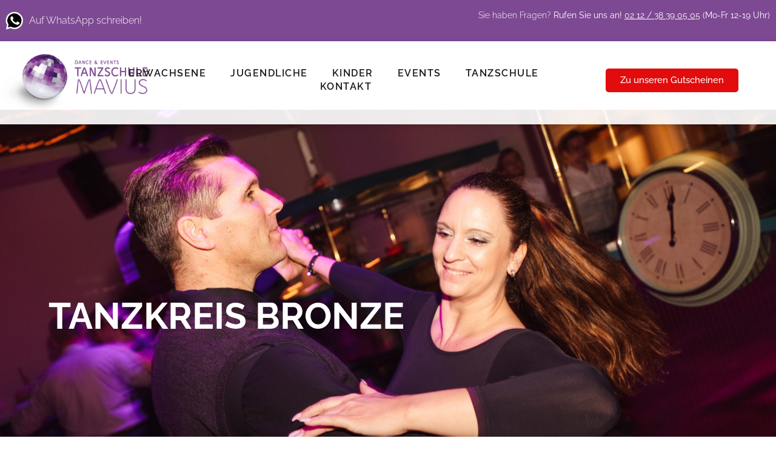

--- FILE ---
content_type: text/html; charset=UTF-8
request_url: https://www.tanzschule-mavius.de/erwachsene/paartanz/bronze/
body_size: 54971
content:
<!DOCTYPE html><html lang="de-DE"><head ><!-- Google Tag Manager -->
<script>(function(w,d,s,l,i){w[l]=w[l]||[];w[l].push({'gtm.start':
new Date().getTime(),event:'gtm.js'});var f=d.getElementsByTagName(s)[0],
j=d.createElement(s),dl=l!='dataLayer'?'&l='+l:'';j.async=true;j.src=
'https://www.googletagmanager.com/gtm.js?id='+i+dl;f.parentNode.insertBefore(j,f);
})(window,document,'script','dataLayer','GTM-KT5HMDH');</script>
<!-- End Google Tag Manager -->
<!-- Global site tag (gtag.js) - Google Ads: 954383671 --> <script async src="https://www.googletagmanager.com/gtag/js?id=AW-954383671"></script> <script> window.dataLayer = window.dataLayer || []; function gtag(){dataLayer.push(arguments);} gtag('js', new Date()); gtag('config', 'AW-954383671'); </script> 
<meta charset="UTF-8" />
<meta name="viewport" content="width=device-width, initial-scale=1" />
<meta name='robots' content='index, follow, max-image-preview:large, max-snippet:-1, max-video-preview:-1' />
<style>img:is([sizes="auto" i], [sizes^="auto," i]) { contain-intrinsic-size: 3000px 1500px }</style>
<!-- This site is optimized with the Yoast SEO plugin v24.5 - https://yoast.com/wordpress/plugins/seo/ -->
<title>Klassiker Gesellschaftstänze Stufe Bronze in der Tanzschule Mavius</title>
<meta name="description" content="Klassiker Gesellschaftstänze für Erwachsene. Sie haben früher getanzt und möchten wissen, ob die Figuren und Schrittfolgen noch sitzen? Besuchen Sie uns!" />
<link rel="canonical" href="https://www.tanzschule-mavius.de/erwachsene/paartanz/bronze/" />
<meta property="og:locale" content="de_DE" />
<meta property="og:type" content="article" />
<meta property="og:title" content="Klassiker Gesellschaftstänze Stufe Bronze in der Tanzschule Mavius" />
<meta property="og:description" content="Klassiker Gesellschaftstänze für Erwachsene. Sie haben früher getanzt und möchten wissen, ob die Figuren und Schrittfolgen noch sitzen? Besuchen Sie uns!" />
<meta property="og:url" content="https://www.tanzschule-mavius.de/erwachsene/paartanz/bronze/" />
<meta property="og:site_name" content="Tanzschule Mavius" />
<meta property="article:publisher" content="https://www.facebook.com/tanzschule.mavius" />
<meta property="article:modified_time" content="2022-07-13T14:35:14+00:00" />
<meta property="og:image" content="https://www.tanzschule-mavius.de/wp-content/uploads/2020/07/meerbusch_pikto_16-scaled.jpg" />
<meta name="twitter:card" content="summary_large_image" />
<meta name="twitter:label1" content="Geschätzte Lesezeit" />
<meta name="twitter:data1" content="2 Minuten" />
<script type="application/ld+json" class="yoast-schema-graph">{"@context":"https://schema.org","@graph":[{"@type":"WebPage","@id":"https://www.tanzschule-mavius.de/erwachsene/paartanz/bronze/","url":"https://www.tanzschule-mavius.de/erwachsene/paartanz/bronze/","name":"Klassiker Gesellschaftstänze Stufe Bronze in der Tanzschule Mavius","isPartOf":{"@id":"https://www.tanzschule-mavius.de/#website"},"primaryImageOfPage":{"@id":"https://www.tanzschule-mavius.de/erwachsene/paartanz/bronze/#primaryimage"},"image":{"@id":"https://www.tanzschule-mavius.de/erwachsene/paartanz/bronze/#primaryimage"},"thumbnailUrl":"https://www.tanzschule-mavius.de/wp-content/uploads/2020/07/meerbusch_pikto_16-scaled.jpg","datePublished":"2020-01-15T14:19:00+00:00","dateModified":"2022-07-13T14:35:14+00:00","description":"Klassiker Gesellschaftstänze für Erwachsene. Sie haben früher getanzt und möchten wissen, ob die Figuren und Schrittfolgen noch sitzen? Besuchen Sie uns!","breadcrumb":{"@id":"https://www.tanzschule-mavius.de/erwachsene/paartanz/bronze/#breadcrumb"},"inLanguage":"de-DE","potentialAction":[{"@type":"ReadAction","target":["https://www.tanzschule-mavius.de/erwachsene/paartanz/bronze/"]}]},{"@type":"ImageObject","inLanguage":"de-DE","@id":"https://www.tanzschule-mavius.de/erwachsene/paartanz/bronze/#primaryimage","url":"https://www.tanzschule-mavius.de/wp-content/uploads/2020/07/meerbusch_pikto_16-scaled.jpg","contentUrl":"https://www.tanzschule-mavius.de/wp-content/uploads/2020/07/meerbusch_pikto_16-scaled.jpg","width":2560,"height":1440,"caption":"Tanzschule Mavius Meerbusch"},{"@type":"BreadcrumbList","@id":"https://www.tanzschule-mavius.de/erwachsene/paartanz/bronze/#breadcrumb","itemListElement":[{"@type":"ListItem","position":1,"name":"Startseite","item":"https://www.tanzschule-mavius.de/"},{"@type":"ListItem","position":2,"name":"Erwachsene","item":"https://www.tanzschule-mavius.de/erwachsene/"},{"@type":"ListItem","position":3,"name":"Paartanz","item":"https://www.tanzschule-mavius.de/erwachsene/paartanz/"},{"@type":"ListItem","position":4,"name":"Bronze"}]},{"@type":"WebSite","@id":"https://www.tanzschule-mavius.de/#website","url":"https://www.tanzschule-mavius.de/","name":"Tanzschule Mavius - Tanzen in Solingen, Meerbusch, Wermelskirchen","description":"dance &amp; events Tanzschule Mavius. Ihre Tanzschule in Meerbusch, Wermelskirchen und Solingen","publisher":{"@id":"https://www.tanzschule-mavius.de/#organization"},"potentialAction":[{"@type":"SearchAction","target":{"@type":"EntryPoint","urlTemplate":"https://www.tanzschule-mavius.de/?s={search_term_string}"},"query-input":{"@type":"PropertyValueSpecification","valueRequired":true,"valueName":"search_term_string"}}],"inLanguage":"de-DE"},{"@type":"Organization","@id":"https://www.tanzschule-mavius.de/#organization","name":"Tanzschule Mavius - Tanzen in Solingen, Meerbusch, Wermelskirchen","url":"https://www.tanzschule-mavius.de/","logo":{"@type":"ImageObject","inLanguage":"de-DE","@id":"https://www.tanzschule-mavius.de/#/schema/logo/image/","url":"https://www.tanzschule-mavius.de/wp-content/uploads/2019/11/Logo-1.svg","contentUrl":"https://www.tanzschule-mavius.de/wp-content/uploads/2019/11/Logo-1.svg","width":352,"height":165,"caption":"Tanzschule Mavius - Tanzen in Solingen, Meerbusch, Wermelskirchen"},"image":{"@id":"https://www.tanzschule-mavius.de/#/schema/logo/image/"},"sameAs":["https://www.facebook.com/tanzschule.mavius","https://www.instagram.com/tanzschulemavius/","https://www.youtube.com/channel/UCXSBguiay6olVpbGG8HwQtw"]}]}</script>
<!-- / Yoast SEO plugin. -->
<link rel="alternate" type="application/rss+xml" title="Tanzschule Mavius &raquo; Feed" href="https://www.tanzschule-mavius.de/feed/" />
<script type="text/javascript">
/* <![CDATA[ */
window._wpemojiSettings = {"baseUrl":"https:\/\/s.w.org\/images\/core\/emoji\/15.0.3\/72x72\/","ext":".png","svgUrl":"https:\/\/s.w.org\/images\/core\/emoji\/15.0.3\/svg\/","svgExt":".svg","source":{"concatemoji":"https:\/\/www.tanzschule-mavius.de\/wp-includes\/js\/wp-emoji-release.min.js?ver=6.5"}};
/*! This file is auto-generated */
!function(i,n){var o,s,e;function c(e){try{var t={supportTests:e,timestamp:(new Date).valueOf()};sessionStorage.setItem(o,JSON.stringify(t))}catch(e){}}function p(e,t,n){e.clearRect(0,0,e.canvas.width,e.canvas.height),e.fillText(t,0,0);var t=new Uint32Array(e.getImageData(0,0,e.canvas.width,e.canvas.height).data),r=(e.clearRect(0,0,e.canvas.width,e.canvas.height),e.fillText(n,0,0),new Uint32Array(e.getImageData(0,0,e.canvas.width,e.canvas.height).data));return t.every(function(e,t){return e===r[t]})}function u(e,t,n){switch(t){case"flag":return n(e,"\ud83c\udff3\ufe0f\u200d\u26a7\ufe0f","\ud83c\udff3\ufe0f\u200b\u26a7\ufe0f")?!1:!n(e,"\ud83c\uddfa\ud83c\uddf3","\ud83c\uddfa\u200b\ud83c\uddf3")&&!n(e,"\ud83c\udff4\udb40\udc67\udb40\udc62\udb40\udc65\udb40\udc6e\udb40\udc67\udb40\udc7f","\ud83c\udff4\u200b\udb40\udc67\u200b\udb40\udc62\u200b\udb40\udc65\u200b\udb40\udc6e\u200b\udb40\udc67\u200b\udb40\udc7f");case"emoji":return!n(e,"\ud83d\udc26\u200d\u2b1b","\ud83d\udc26\u200b\u2b1b")}return!1}function f(e,t,n){var r="undefined"!=typeof WorkerGlobalScope&&self instanceof WorkerGlobalScope?new OffscreenCanvas(300,150):i.createElement("canvas"),a=r.getContext("2d",{willReadFrequently:!0}),o=(a.textBaseline="top",a.font="600 32px Arial",{});return e.forEach(function(e){o[e]=t(a,e,n)}),o}function t(e){var t=i.createElement("script");t.src=e,t.defer=!0,i.head.appendChild(t)}"undefined"!=typeof Promise&&(o="wpEmojiSettingsSupports",s=["flag","emoji"],n.supports={everything:!0,everythingExceptFlag:!0},e=new Promise(function(e){i.addEventListener("DOMContentLoaded",e,{once:!0})}),new Promise(function(t){var n=function(){try{var e=JSON.parse(sessionStorage.getItem(o));if("object"==typeof e&&"number"==typeof e.timestamp&&(new Date).valueOf()<e.timestamp+604800&&"object"==typeof e.supportTests)return e.supportTests}catch(e){}return null}();if(!n){if("undefined"!=typeof Worker&&"undefined"!=typeof OffscreenCanvas&&"undefined"!=typeof URL&&URL.createObjectURL&&"undefined"!=typeof Blob)try{var e="postMessage("+f.toString()+"("+[JSON.stringify(s),u.toString(),p.toString()].join(",")+"));",r=new Blob([e],{type:"text/javascript"}),a=new Worker(URL.createObjectURL(r),{name:"wpTestEmojiSupports"});return void(a.onmessage=function(e){c(n=e.data),a.terminate(),t(n)})}catch(e){}c(n=f(s,u,p))}t(n)}).then(function(e){for(var t in e)n.supports[t]=e[t],n.supports.everything=n.supports.everything&&n.supports[t],"flag"!==t&&(n.supports.everythingExceptFlag=n.supports.everythingExceptFlag&&n.supports[t]);n.supports.everythingExceptFlag=n.supports.everythingExceptFlag&&!n.supports.flag,n.DOMReady=!1,n.readyCallback=function(){n.DOMReady=!0}}).then(function(){return e}).then(function(){var e;n.supports.everything||(n.readyCallback(),(e=n.source||{}).concatemoji?t(e.concatemoji):e.wpemoji&&e.twemoji&&(t(e.twemoji),t(e.wpemoji)))}))}((window,document),window._wpemojiSettings);
/* ]]> */
</script>
<!-- <link rel='stylesheet' id='jupiterx_icons-css' href='https://www.tanzschule-mavius.de/wp-content/themes/jupiterx/lib/assets/dist/css/icons-admin.css?ver=4.12.0' type='text/css' media='all' /> -->
<!-- <link rel='stylesheet' id='dashicons-css' href='https://www.tanzschule-mavius.de/wp-includes/css/dashicons.min.css?ver=6.5' type='text/css' media='all' /> -->
<!-- <link rel='stylesheet' id='menu-icons-extra-css' href='https://www.tanzschule-mavius.de/wp-content/plugins/menu-icons/css/extra.min.css?ver=0.13.19' type='text/css' media='all' /> -->
<link rel="stylesheet" type="text/css" href="//www.tanzschule-mavius.de/wp-content/cache/wpfc-minified/1qd8bhbd/g1r63.css" media="all"/>
<style id='wp-emoji-styles-inline-css' type='text/css'>
img.wp-smiley, img.emoji {
display: inline !important;
border: none !important;
box-shadow: none !important;
height: 1em !important;
width: 1em !important;
margin: 0 0.07em !important;
vertical-align: -0.1em !important;
background: none !important;
padding: 0 !important;
}
</style>
<!-- <link rel='stylesheet' id='jet-engine-frontend-css' href='https://www.tanzschule-mavius.de/wp-content/plugins/jet-engine/assets/css/frontend.css?ver=3.7.8' type='text/css' media='all' /> -->
<link rel="stylesheet" type="text/css" href="//www.tanzschule-mavius.de/wp-content/cache/wpfc-minified/8tmqh75n/g1r63.css" media="all"/>
<style id='font-awesome-svg-styles-default-inline-css' type='text/css'>
.svg-inline--fa {
display: inline-block;
height: 1em;
overflow: visible;
vertical-align: -.125em;
}
</style>
<!-- <link rel='stylesheet' id='font-awesome-svg-styles-css' href='https://www.tanzschule-mavius.de/wp-content/uploads/font-awesome/v5.15.4/css/svg-with-js.css' type='text/css' media='all' /> -->
<link rel="stylesheet" type="text/css" href="//www.tanzschule-mavius.de/wp-content/cache/wpfc-minified/qgsyrh85/g1r63.css" media="all"/>
<style id='font-awesome-svg-styles-inline-css' type='text/css'>
.wp-block-font-awesome-icon svg::before,
.wp-rich-text-font-awesome-icon svg::before {content: unset;}
</style>
<style id='classic-theme-styles-inline-css' type='text/css'>
/*! This file is auto-generated */
.wp-block-button__link{color:#fff;background-color:#32373c;border-radius:9999px;box-shadow:none;text-decoration:none;padding:calc(.667em + 2px) calc(1.333em + 2px);font-size:1.125em}.wp-block-file__button{background:#32373c;color:#fff;text-decoration:none}
</style>
<style id='global-styles-inline-css' type='text/css'>
body{--wp--preset--color--black: #000000;--wp--preset--color--cyan-bluish-gray: #abb8c3;--wp--preset--color--white: #ffffff;--wp--preset--color--pale-pink: #f78da7;--wp--preset--color--vivid-red: #cf2e2e;--wp--preset--color--luminous-vivid-orange: #ff6900;--wp--preset--color--luminous-vivid-amber: #fcb900;--wp--preset--color--light-green-cyan: #7bdcb5;--wp--preset--color--vivid-green-cyan: #00d084;--wp--preset--color--pale-cyan-blue: #8ed1fc;--wp--preset--color--vivid-cyan-blue: #0693e3;--wp--preset--color--vivid-purple: #9b51e0;--wp--preset--gradient--vivid-cyan-blue-to-vivid-purple: linear-gradient(135deg,rgba(6,147,227,1) 0%,rgb(155,81,224) 100%);--wp--preset--gradient--light-green-cyan-to-vivid-green-cyan: linear-gradient(135deg,rgb(122,220,180) 0%,rgb(0,208,130) 100%);--wp--preset--gradient--luminous-vivid-amber-to-luminous-vivid-orange: linear-gradient(135deg,rgba(252,185,0,1) 0%,rgba(255,105,0,1) 100%);--wp--preset--gradient--luminous-vivid-orange-to-vivid-red: linear-gradient(135deg,rgba(255,105,0,1) 0%,rgb(207,46,46) 100%);--wp--preset--gradient--very-light-gray-to-cyan-bluish-gray: linear-gradient(135deg,rgb(238,238,238) 0%,rgb(169,184,195) 100%);--wp--preset--gradient--cool-to-warm-spectrum: linear-gradient(135deg,rgb(74,234,220) 0%,rgb(151,120,209) 20%,rgb(207,42,186) 40%,rgb(238,44,130) 60%,rgb(251,105,98) 80%,rgb(254,248,76) 100%);--wp--preset--gradient--blush-light-purple: linear-gradient(135deg,rgb(255,206,236) 0%,rgb(152,150,240) 100%);--wp--preset--gradient--blush-bordeaux: linear-gradient(135deg,rgb(254,205,165) 0%,rgb(254,45,45) 50%,rgb(107,0,62) 100%);--wp--preset--gradient--luminous-dusk: linear-gradient(135deg,rgb(255,203,112) 0%,rgb(199,81,192) 50%,rgb(65,88,208) 100%);--wp--preset--gradient--pale-ocean: linear-gradient(135deg,rgb(255,245,203) 0%,rgb(182,227,212) 50%,rgb(51,167,181) 100%);--wp--preset--gradient--electric-grass: linear-gradient(135deg,rgb(202,248,128) 0%,rgb(113,206,126) 100%);--wp--preset--gradient--midnight: linear-gradient(135deg,rgb(2,3,129) 0%,rgb(40,116,252) 100%);--wp--preset--font-size--small: 13px;--wp--preset--font-size--medium: 20px;--wp--preset--font-size--large: 36px;--wp--preset--font-size--x-large: 42px;--wp--preset--spacing--20: 0.44rem;--wp--preset--spacing--30: 0.67rem;--wp--preset--spacing--40: 1rem;--wp--preset--spacing--50: 1.5rem;--wp--preset--spacing--60: 2.25rem;--wp--preset--spacing--70: 3.38rem;--wp--preset--spacing--80: 5.06rem;--wp--preset--shadow--natural: 6px 6px 9px rgba(0, 0, 0, 0.2);--wp--preset--shadow--deep: 12px 12px 50px rgba(0, 0, 0, 0.4);--wp--preset--shadow--sharp: 6px 6px 0px rgba(0, 0, 0, 0.2);--wp--preset--shadow--outlined: 6px 6px 0px -3px rgba(255, 255, 255, 1), 6px 6px rgba(0, 0, 0, 1);--wp--preset--shadow--crisp: 6px 6px 0px rgba(0, 0, 0, 1);}:where(.is-layout-flex){gap: 0.5em;}:where(.is-layout-grid){gap: 0.5em;}body .is-layout-flow > .alignleft{float: left;margin-inline-start: 0;margin-inline-end: 2em;}body .is-layout-flow > .alignright{float: right;margin-inline-start: 2em;margin-inline-end: 0;}body .is-layout-flow > .aligncenter{margin-left: auto !important;margin-right: auto !important;}body .is-layout-constrained > .alignleft{float: left;margin-inline-start: 0;margin-inline-end: 2em;}body .is-layout-constrained > .alignright{float: right;margin-inline-start: 2em;margin-inline-end: 0;}body .is-layout-constrained > .aligncenter{margin-left: auto !important;margin-right: auto !important;}body .is-layout-constrained > :where(:not(.alignleft):not(.alignright):not(.alignfull)){max-width: var(--wp--style--global--content-size);margin-left: auto !important;margin-right: auto !important;}body .is-layout-constrained > .alignwide{max-width: var(--wp--style--global--wide-size);}body .is-layout-flex{display: flex;}body .is-layout-flex{flex-wrap: wrap;align-items: center;}body .is-layout-flex > *{margin: 0;}body .is-layout-grid{display: grid;}body .is-layout-grid > *{margin: 0;}:where(.wp-block-columns.is-layout-flex){gap: 2em;}:where(.wp-block-columns.is-layout-grid){gap: 2em;}:where(.wp-block-post-template.is-layout-flex){gap: 1.25em;}:where(.wp-block-post-template.is-layout-grid){gap: 1.25em;}.has-black-color{color: var(--wp--preset--color--black) !important;}.has-cyan-bluish-gray-color{color: var(--wp--preset--color--cyan-bluish-gray) !important;}.has-white-color{color: var(--wp--preset--color--white) !important;}.has-pale-pink-color{color: var(--wp--preset--color--pale-pink) !important;}.has-vivid-red-color{color: var(--wp--preset--color--vivid-red) !important;}.has-luminous-vivid-orange-color{color: var(--wp--preset--color--luminous-vivid-orange) !important;}.has-luminous-vivid-amber-color{color: var(--wp--preset--color--luminous-vivid-amber) !important;}.has-light-green-cyan-color{color: var(--wp--preset--color--light-green-cyan) !important;}.has-vivid-green-cyan-color{color: var(--wp--preset--color--vivid-green-cyan) !important;}.has-pale-cyan-blue-color{color: var(--wp--preset--color--pale-cyan-blue) !important;}.has-vivid-cyan-blue-color{color: var(--wp--preset--color--vivid-cyan-blue) !important;}.has-vivid-purple-color{color: var(--wp--preset--color--vivid-purple) !important;}.has-black-background-color{background-color: var(--wp--preset--color--black) !important;}.has-cyan-bluish-gray-background-color{background-color: var(--wp--preset--color--cyan-bluish-gray) !important;}.has-white-background-color{background-color: var(--wp--preset--color--white) !important;}.has-pale-pink-background-color{background-color: var(--wp--preset--color--pale-pink) !important;}.has-vivid-red-background-color{background-color: var(--wp--preset--color--vivid-red) !important;}.has-luminous-vivid-orange-background-color{background-color: var(--wp--preset--color--luminous-vivid-orange) !important;}.has-luminous-vivid-amber-background-color{background-color: var(--wp--preset--color--luminous-vivid-amber) !important;}.has-light-green-cyan-background-color{background-color: var(--wp--preset--color--light-green-cyan) !important;}.has-vivid-green-cyan-background-color{background-color: var(--wp--preset--color--vivid-green-cyan) !important;}.has-pale-cyan-blue-background-color{background-color: var(--wp--preset--color--pale-cyan-blue) !important;}.has-vivid-cyan-blue-background-color{background-color: var(--wp--preset--color--vivid-cyan-blue) !important;}.has-vivid-purple-background-color{background-color: var(--wp--preset--color--vivid-purple) !important;}.has-black-border-color{border-color: var(--wp--preset--color--black) !important;}.has-cyan-bluish-gray-border-color{border-color: var(--wp--preset--color--cyan-bluish-gray) !important;}.has-white-border-color{border-color: var(--wp--preset--color--white) !important;}.has-pale-pink-border-color{border-color: var(--wp--preset--color--pale-pink) !important;}.has-vivid-red-border-color{border-color: var(--wp--preset--color--vivid-red) !important;}.has-luminous-vivid-orange-border-color{border-color: var(--wp--preset--color--luminous-vivid-orange) !important;}.has-luminous-vivid-amber-border-color{border-color: var(--wp--preset--color--luminous-vivid-amber) !important;}.has-light-green-cyan-border-color{border-color: var(--wp--preset--color--light-green-cyan) !important;}.has-vivid-green-cyan-border-color{border-color: var(--wp--preset--color--vivid-green-cyan) !important;}.has-pale-cyan-blue-border-color{border-color: var(--wp--preset--color--pale-cyan-blue) !important;}.has-vivid-cyan-blue-border-color{border-color: var(--wp--preset--color--vivid-cyan-blue) !important;}.has-vivid-purple-border-color{border-color: var(--wp--preset--color--vivid-purple) !important;}.has-vivid-cyan-blue-to-vivid-purple-gradient-background{background: var(--wp--preset--gradient--vivid-cyan-blue-to-vivid-purple) !important;}.has-light-green-cyan-to-vivid-green-cyan-gradient-background{background: var(--wp--preset--gradient--light-green-cyan-to-vivid-green-cyan) !important;}.has-luminous-vivid-amber-to-luminous-vivid-orange-gradient-background{background: var(--wp--preset--gradient--luminous-vivid-amber-to-luminous-vivid-orange) !important;}.has-luminous-vivid-orange-to-vivid-red-gradient-background{background: var(--wp--preset--gradient--luminous-vivid-orange-to-vivid-red) !important;}.has-very-light-gray-to-cyan-bluish-gray-gradient-background{background: var(--wp--preset--gradient--very-light-gray-to-cyan-bluish-gray) !important;}.has-cool-to-warm-spectrum-gradient-background{background: var(--wp--preset--gradient--cool-to-warm-spectrum) !important;}.has-blush-light-purple-gradient-background{background: var(--wp--preset--gradient--blush-light-purple) !important;}.has-blush-bordeaux-gradient-background{background: var(--wp--preset--gradient--blush-bordeaux) !important;}.has-luminous-dusk-gradient-background{background: var(--wp--preset--gradient--luminous-dusk) !important;}.has-pale-ocean-gradient-background{background: var(--wp--preset--gradient--pale-ocean) !important;}.has-electric-grass-gradient-background{background: var(--wp--preset--gradient--electric-grass) !important;}.has-midnight-gradient-background{background: var(--wp--preset--gradient--midnight) !important;}.has-small-font-size{font-size: var(--wp--preset--font-size--small) !important;}.has-medium-font-size{font-size: var(--wp--preset--font-size--medium) !important;}.has-large-font-size{font-size: var(--wp--preset--font-size--large) !important;}.has-x-large-font-size{font-size: var(--wp--preset--font-size--x-large) !important;}
.wp-block-navigation a:where(:not(.wp-element-button)){color: inherit;}
:where(.wp-block-post-template.is-layout-flex){gap: 1.25em;}:where(.wp-block-post-template.is-layout-grid){gap: 1.25em;}
:where(.wp-block-columns.is-layout-flex){gap: 2em;}:where(.wp-block-columns.is-layout-grid){gap: 2em;}
.wp-block-pullquote{font-size: 1.5em;line-height: 1.6;}
</style>
<!-- <link rel='stylesheet' id='contact-form-7-css' href='https://www.tanzschule-mavius.de/wp-content/plugins/contact-form-7/includes/css/styles.css?ver=5.9.8' type='text/css' media='all' /> -->
<!-- <link rel='stylesheet' id='wfpc-admin-css-css' href='https://www.tanzschule-mavius.de/wp-content/plugins/wp-forms-puzzle-captcha/assets/css/wfpc-puzzle-captcha.css?ver=6.5' type='text/css' media='all' /> -->
<!-- <link rel='stylesheet' id='jupiterx-popups-animation-css' href='https://www.tanzschule-mavius.de/wp-content/plugins/jupiterx-core/includes/extensions/raven/assets/lib/animate/animate.min.css?ver=4.12.0' type='text/css' media='all' /> -->
<!-- <link rel='stylesheet' id='jupiterx-css' href='https://www.tanzschule-mavius.de/wp-content/uploads/jupiterx/compiler/jupiterx/998ca0a.css?ver=4.12.0' type='text/css' media='all' /> -->
<!-- <link rel='stylesheet' id='jet-menu-public-styles-css' href='https://www.tanzschule-mavius.de/wp-content/plugins/jet-menu/assets/public/css/public.css?ver=2.4.16' type='text/css' media='all' /> -->
<!-- <link rel='stylesheet' id='jet-menu-general-css' href='https://www.tanzschule-mavius.de/wp-content/uploads/jet-menu/jet-menu-general.css?ver=1705158012' type='text/css' media='all' /> -->
<!-- <link rel='stylesheet' id='jet-popup-frontend-css' href='https://www.tanzschule-mavius.de/wp-content/plugins/jet-popup/assets/css/jet-popup-frontend.css?ver=2.0.19' type='text/css' media='all' /> -->
<link rel="stylesheet" type="text/css" href="//www.tanzschule-mavius.de/wp-content/cache/wpfc-minified/14nucag8/g1r63.css" media="all"/>
<link rel='stylesheet' id='font-awesome-official-css' data-borlabs-font-blocker-href='https://use.fontawesome.com/releases/v5.15.4/css/all.css' type='text/css' media='all' integrity="sha384-DyZ88mC6Up2uqS4h/KRgHuoeGwBcD4Ng9SiP4dIRy0EXTlnuz47vAwmeGwVChigm" crossorigin="anonymous" />
<!-- <link rel='stylesheet' id='jupiterx-elements-dynamic-styles-css' href='https://www.tanzschule-mavius.de/wp-content/uploads/jupiterx/compiler/jupiterx-elements-dynamic-styles/2173928.css?ver=4.12.0' type='text/css' media='all' /> -->
<!-- <link rel='stylesheet' id='borlabs-cookie-css' href='https://www.tanzschule-mavius.de/wp-content/cache/borlabs-cookie/borlabs-cookie_1_de.css?ver=2.2.41-39' type='text/css' media='all' /> -->
<!-- <link rel='stylesheet' id='elementor-frontend-css' href='https://www.tanzschule-mavius.de/wp-content/plugins/elementor/assets/css/frontend.min.css?ver=3.31.5' type='text/css' media='all' /> -->
<link rel="stylesheet" type="text/css" href="//www.tanzschule-mavius.de/wp-content/cache/wpfc-minified/kdc2w4vg/g1r63.css" media="all"/>
<style id='elementor-frontend-inline-css' type='text/css'>
.elementor-kit-4618{--e-global-color-primary:#6EC1E4;--e-global-color-secondary:#54595F;--e-global-color-text:#7A7A7A;--e-global-color-accent:#61CE70;--e-global-color-6b6b44c9:#4054B2;--e-global-color-5ba44cc6:#23A455;--e-global-color-5196225d:#000;--e-global-color-1ffdffff:#FFF;--e-global-color-293dc711:#000000;--e-global-color-1101b040:#7E4993;--e-global-color-83975b3:#9E9AB8;--e-global-color-53f8d88:#F9DC00;--e-global-color-36353bfb:#020101;--e-global-color-6e9e3cbc:#3A3A3A;}.elementor-section.elementor-section-boxed > .elementor-container{max-width:1140px;}.e-con{--container-max-width:1140px;}.elementor-widget:not(:last-child){margin-block-end:0px;}.elementor-element{--widgets-spacing:0px 0px;--widgets-spacing-row:0px;--widgets-spacing-column:0px;}{}h1.entry-title{display:var(--page-title-display);}@media(max-width:1024px){.elementor-section.elementor-section-boxed > .elementor-container{max-width:1024px;}.e-con{--container-max-width:1024px;}}@media(max-width:767px){.elementor-section.elementor-section-boxed > .elementor-container{max-width:767px;}.e-con{--container-max-width:767px;}}
.elementor-4213 .elementor-element.elementor-element-cd172b8 > .elementor-container > .elementor-column > .elementor-widget-wrap{align-content:flex-start;align-items:flex-start;}.elementor-4213 .elementor-element.elementor-element-cd172b8 .elementor-repeater-item-e347359.jet-parallax-section__layout .jet-parallax-section__image{background-size:auto;}.elementor-widget-heading .elementor-heading-title{color:var( --e-global-color-primary );}.elementor-4213 .elementor-element.elementor-element-243cc34 .elementor-heading-title{font-family:"Raleway", Sans-serif;font-weight:bold;text-transform:uppercase;color:#ffffff;}.elementor-4213 .elementor-element.elementor-element-cd172b8:not(.elementor-motion-effects-element-type-background), .elementor-4213 .elementor-element.elementor-element-cd172b8 > .elementor-motion-effects-container > .elementor-motion-effects-layer{background-image:url("https://www.tanzschule-mavius.de/wp-content/uploads/2022/07/SJ092-TanzindenNovember_0139-scaled.jpg");background-position:center center;background-repeat:no-repeat;background-size:cover;}.elementor-4213 .elementor-element.elementor-element-cd172b8 > .elementor-background-overlay{background-color:#181818;opacity:0.5;transition:background 0.3s, border-radius 0.3s, opacity 0.3s;}.elementor-4213 .elementor-element.elementor-element-cd172b8{transition:background 0.3s, border 0.3s, border-radius 0.3s, box-shadow 0.3s;margin-top:-40px;margin-bottom:0px;padding:300px 0px 200px 0px;}.elementor-4213 .elementor-element.elementor-element-d0bfe74 .elementor-repeater-item-32050f1.jet-parallax-section__layout .jet-parallax-section__image{background-size:auto;}.elementor-4213 .elementor-element.elementor-element-6af1425 > .elementor-element-populated{margin:0px 0px 0px 0px;--e-column-margin-right:0px;--e-column-margin-left:0px;padding:0px 0px 0px 0px;}.elementor-4213 .elementor-element.elementor-element-11fccdc > .elementor-widget-container{margin:0px 0px 0px 0px;padding:0px 0px 0px 0px;}.elementor-4213 .elementor-element.elementor-element-11fccdc .raven-heading-title, .elementor-4213 .elementor-element.elementor-element-11fccdc .raven-heading-title-inner{color:#7E4993;-webkit-text-fill-color:transparent;background-clip:text;-webkit-background-clip:text;background-image:linear-gradient(180deg, #7E4993 0%, #934992 100%);}.elementor-4213 .elementor-element.elementor-element-11fccdc .raven-heading-title{-webkit-background-clip:text;background-clip:text;color:transparent;}.elementor-4213 .elementor-element.elementor-element-11fccdc .raven-heading, .elementor-4213 .elementor-element.elementor-element-11fccdc .raven-heading a{font-family:"Raleway", Sans-serif;font-size:16px;font-weight:700;text-transform:uppercase;}.elementor-widget-divider{--divider-color:var( --e-global-color-secondary );}.elementor-widget-divider .elementor-divider__text{color:var( --e-global-color-secondary );}.elementor-widget-divider.elementor-view-stacked .elementor-icon{background-color:var( --e-global-color-secondary );}.elementor-widget-divider.elementor-view-framed .elementor-icon, .elementor-widget-divider.elementor-view-default .elementor-icon{color:var( --e-global-color-secondary );border-color:var( --e-global-color-secondary );}.elementor-widget-divider.elementor-view-framed .elementor-icon, .elementor-widget-divider.elementor-view-default .elementor-icon svg{fill:var( --e-global-color-secondary );}.elementor-4213 .elementor-element.elementor-element-3f64a64{--divider-border-style:solid;--divider-color:#7E4993;--divider-border-width:3px;}.elementor-4213 .elementor-element.elementor-element-3f64a64 > .elementor-widget-container{margin:-20px 0px 0px 0px;}.elementor-4213 .elementor-element.elementor-element-3f64a64 .elementor-divider-separator{width:75px;margin:0 auto;margin-left:0;}.elementor-4213 .elementor-element.elementor-element-3f64a64 .elementor-divider{text-align:left;padding-block-start:15px;padding-block-end:15px;}.elementor-4213 .elementor-element.elementor-element-3375fa3 > .elementor-widget-container{margin:0px 0px 30px 0px;border-style:solid;border-width:0px 0px 0px 0px;}.elementor-4213 .elementor-element.elementor-element-3375fa3 .raven-heading-title, .elementor-4213 .elementor-element.elementor-element-3375fa3 .raven-heading-title-inner{color:#3a3a3a;-webkit-text-fill-color:initial;}.elementor-4213 .elementor-element.elementor-element-3375fa3 .raven-heading, .elementor-4213 .elementor-element.elementor-element-3375fa3 .raven-heading a{font-family:"Raleway", Sans-serif;font-size:48px;font-weight:bold;text-transform:uppercase;line-height:1.2em;letter-spacing:0.5px;}.elementor-4213 .elementor-element.elementor-element-d0bfe74{margin-top:50px;margin-bottom:0px;padding:0px 0px 0px 0px;}.elementor-4213 .elementor-element.elementor-element-8018db2 > .elementor-container > .elementor-column > .elementor-widget-wrap{align-content:center;align-items:center;}.elementor-4213 .elementor-element.elementor-element-8018db2 .elementor-repeater-item-fb8c8e7.jet-parallax-section__layout .jet-parallax-section__image{background-size:auto;}.elementor-bc-flex-widget .elementor-4213 .elementor-element.elementor-element-08fa978.elementor-column:not(.raven-column-flex-vertical) .elementor-widget-wrap{align-items:center;}.elementor-4213 .elementor-element.elementor-element-08fa978.elementor-column.elementor-element[data-element_type="column"]:not(.raven-column-flex-vertical) > .elementor-widget-wrap.elementor-element-populated{align-content:center;align-items:center;}.elementor-4213 .elementor-element.elementor-element-08fa978.elementor-column.elementor-element[data-element_type="column"].raven-column-flex-vertical > .elementor-widget-wrap.elementor-element-populated{justify-content:center;}.elementor-4213 .elementor-element.elementor-element-08fa978 > .elementor-widget-wrap > .elementor-widget:not(.elementor-widget__width-auto):not(.elementor-widget__width-initial):not(:last-child):not(.elementor-absolute){margin-bottom:0px;}.elementor-4213 .elementor-element.elementor-element-08fa978 > .elementor-element-populated{margin:0% 0% 0% 0%;--e-column-margin-right:0%;--e-column-margin-left:0%;}.elementor-widget-text-editor{color:var( --e-global-color-text );}.elementor-widget-text-editor.elementor-drop-cap-view-stacked .elementor-drop-cap{background-color:var( --e-global-color-primary );}.elementor-widget-text-editor.elementor-drop-cap-view-framed .elementor-drop-cap, .elementor-widget-text-editor.elementor-drop-cap-view-default .elementor-drop-cap{color:var( --e-global-color-primary );border-color:var( --e-global-color-primary );}.elementor-4213 .elementor-element.elementor-element-c28f8f9 > .elementor-widget-container{margin:0px 10px 0px 0px;}.elementor-4213 .elementor-element.elementor-element-c28f8f9{columns:1;text-align:left;font-family:"Raleway", Sans-serif;font-size:16px;color:#212121;}.elementor-4213 .elementor-element.elementor-element-8018db2{transition:background 0.3s, border 0.3s, border-radius 0.3s, box-shadow 0.3s;}.elementor-4213 .elementor-element.elementor-element-8018db2 > .elementor-background-overlay{transition:background 0.3s, border-radius 0.3s, opacity 0.3s;}.elementor-4213 .elementor-element.elementor-element-3d5ccb7 .elementor-repeater-item-7edd776.jet-parallax-section__layout .jet-parallax-section__image{background-size:auto;}.elementor-widget-jet-tabs > .elementor-widget-container > .jet-tabs > .jet-tabs__control-wrapper > .jet-tabs__control .jet-tabs__label-text{color:var( --e-global-color-text );}.elementor-widget-jet-tabs > .elementor-widget-container > .jet-tabs > .jet-tabs__control-wrapper > .jet-tabs-swiper-container > .swiper-wrapper > .jet-tabs__control .jet-tabs__label-text{color:var( --e-global-color-text );}.elementor-widget-jet-tabs > .elementor-widget-container > .jet-tabs > .jet-tabs__control-wrapper > .jet-tabs__control .jet-tabs__label-icon{color:var( --e-global-color-text );}.elementor-widget-jet-tabs > .elementor-widget-container > .jet-tabs > .jet-tabs__control-wrapper > .jet-tabs-swiper-container > .swiper-wrapper > .jet-tabs__control .jet-tabs__label-icon{color:var( --e-global-color-text );}.elementor-widget-jet-tabs > .elementor-widget-container > .jet-tabs > .jet-tabs__control-wrapper > .jet-tabs__control:hover .jet-tabs__label-text{color:var( --e-global-color-secondary );}.elementor-widget-jet-tabs > .elementor-widget-container > .jet-tabs > .jet-tabs__control-wrapper > .jet-tabs-swiper-container > .swiper-wrapper > .jet-tabs__control:hover .jet-tabs__label-text{color:var( --e-global-color-secondary );}.elementor-widget-jet-tabs > .elementor-widget-container > .jet-tabs > .jet-tabs__control-wrapper > .jet-tabs__control:hover .jet-tabs__label-icon{color:var( --e-global-color-secondary );}.elementor-widget-jet-tabs > .elementor-widget-container > .jet-tabs > .jet-tabs__control-wrapper > .jet-tabs-swiper-container > .swiper-wrapper > .jet-tabs__control:hover .jet-tabs__label-icon{color:var( --e-global-color-secondary );}.elementor-widget-jet-tabs > .elementor-widget-container > .jet-tabs > .jet-tabs__control-wrapper > .jet-tabs__control.active-tab .jet-tabs__label-text{color:var( --e-global-color-primary );}.elementor-widget-jet-tabs > .elementor-widget-container > .jet-tabs > .jet-tabs__control-wrapper > .jet-tabs-swiper-container > .swiper-wrapper > .jet-tabs__control.active-tab .jet-tabs__label-text{color:var( --e-global-color-primary );}.elementor-widget-jet-tabs > .elementor-widget-container > .jet-tabs > .jet-tabs__control-wrapper > .jet-tabs__control.active-tab .jet-tabs__label-icon{color:var( --e-global-color-primary );}.elementor-widget-jet-tabs > .elementor-widget-container > .jet-tabs > .jet-tabs__control-wrapper > .jet-tabs-swiper-container > .swiper-wrapper > .jet-tabs__control.active-tab .jet-tabs__label-icon{color:var( --e-global-color-primary );}.elementor-4213 .elementor-element.elementor-element-fb3e017 > .elementor-widget-container > .jet-tabs > .jet-tabs__control-wrapper{align-self:flex-start;justify-content:center;}.elementor-4213 .elementor-element.elementor-element-fb3e017 > .elementor-widget-container > .jet-tabs > .jet-tabs__control-wrapper > .jet-tabs-swiper-container > .swiper-wrapper > .jet-tabs__control{align-self:flex-start;}.elementor-4213 .elementor-element.elementor-element-fb3e017 > .elementor-widget-container > .jet-tabs > .jet-tabs__control-wrapper > .jet-tabs__control{justify-content:center;}.elementor-4213 .elementor-element.elementor-element-fb3e017 > .elementor-widget-container > .jet-tabs > .jet-tabs__control-wrapper > .jet-tabs__control .jet-tabs__label-image{width:300px;}.elementor-4213 .elementor-element.elementor-element-fb3e017 > .elementor-widget-container > .jet-tabs > .jet-tabs__control-wrapper > .jet-tabs-swiper-container > .swiper-wrapper > .jet-tabs__control .jet-tabs__label-image{width:300px;}.elementor-4213 .elementor-element.elementor-element-fb3e017 > .elementor-widget-container > .jet-tabs > .jet-tabs__control-wrapper > .jet-tabs__control .jet-tabs__label-text{color:#707070;}.elementor-4213 .elementor-element.elementor-element-fb3e017 > .elementor-widget-container > .jet-tabs > .jet-tabs__control-wrapper > .jet-tabs-swiper-container > .swiper-wrapper > .jet-tabs__control .jet-tabs__label-text{color:#707070;}.elementor-4213 .elementor-element.elementor-element-fb3e017 > .elementor-widget-container > .jet-tabs > .jet-tabs__control-wrapper > .jet-tabs__control .jet-tabs__label-text, .elementor-4213 .elementor-element.elementor-element-fb3e017 > .elementor-widget-container > .jet-tabs > .jet-tabs__control-wrapper > .jet-tabs-swiper-container > .swiper-wrapper > .jet-tabs__control .jet-tabs__label-text{font-family:"Raleway", Sans-serif;font-size:32px;font-weight:bold;text-transform:uppercase;line-height:1.5em;}.elementor-4213 .elementor-element.elementor-element-fb3e017 > .elementor-widget-container > .jet-tabs > .jet-tabs__control-wrapper > .jet-tabs__control .jet-tabs__control-inner{padding:0px 20px 0px 20px;}.elementor-4213 .elementor-element.elementor-element-fb3e017 > .elementor-widget-container > .jet-tabs > .jet-tabs__control-wrapper > .jet-tabs-swiper-container > .swiper-wrapper > .jet-tabs__control .jet-tabs__control-inner{padding:0px 20px 0px 20px;}.elementor-4213 .elementor-element.elementor-element-fb3e017 > .elementor-widget-container > .jet-tabs > .jet-tabs__control-wrapper > .jet-tabs__control:hover .jet-tabs__label-text{color:#513978;}.elementor-4213 .elementor-element.elementor-element-fb3e017 > .elementor-widget-container > .jet-tabs > .jet-tabs__control-wrapper > .jet-tabs-swiper-container > .swiper-wrapper > .jet-tabs__control:hover .jet-tabs__label-text{color:#513978;}.elementor-4213 .elementor-element.elementor-element-fb3e017 > .elementor-widget-container > .jet-tabs > .jet-tabs__control-wrapper > .jet-tabs__control:hover, .elementor-4213 .elementor-element.elementor-element-fb3e017 > .elementor-widget-container > .jet-tabs > .jet-tabs__control-wrapper > .jet-tabs-swiper-container > .swiper-wrapper > .jet-tabs__control:hover{border-style:solid;border-width:0px 0px 2px 0px;border-color:#7e4993;}.elementor-4213 .elementor-element.elementor-element-fb3e017 > .elementor-widget-container > .jet-tabs > .jet-tabs__control-wrapper > .jet-tabs__control.active-tab .jet-tabs__label-text{color:#7e4993;}.elementor-4213 .elementor-element.elementor-element-fb3e017 > .elementor-widget-container > .jet-tabs > .jet-tabs__control-wrapper > .jet-tabs-swiper-container > .swiper-wrapper > .jet-tabs__control.active-tab .jet-tabs__label-text{color:#7e4993;}.elementor-4213 .elementor-element.elementor-element-fb3e017 > .elementor-widget-container > .jet-tabs > .jet-tabs__control-wrapper > .jet-tabs__control.active-tab, .elementor-4213 .elementor-element.elementor-element-fb3e017 > .elementor-widget-container > .jet-tabs > .jet-tabs__control-wrapper > .jet-tabs-swiper-container > .swiper-wrapper > .jet-tabs__control.active-tab{border-style:solid;border-width:0px 0px 2px 0px;border-color:#7e4993;}.elementor-4213 .elementor-element.elementor-element-3d5ccb7{margin-top:100px;margin-bottom:100px;}@media(max-width:1024px){.elementor-4213 .elementor-element.elementor-element-243cc34 > .elementor-widget-container{padding:0px 40px 0px 40px;}.elementor-4213 .elementor-element.elementor-element-cd172b8:not(.elementor-motion-effects-element-type-background), .elementor-4213 .elementor-element.elementor-element-cd172b8 > .elementor-motion-effects-container > .elementor-motion-effects-layer{background-position:center center;}.elementor-4213 .elementor-element.elementor-element-11fccdc > .elementor-widget-container{margin:0px 0px 0px 0px;padding:0px 0px 0px 0px;}.elementor-4213 .elementor-element.elementor-element-3f64a64 > .elementor-widget-container{margin:-20px 0px 0px 0px;padding:0px 0px 0px 0px;}.elementor-4213 .elementor-element.elementor-element-3f64a64 .elementor-divider{text-align:left;}.elementor-4213 .elementor-element.elementor-element-3f64a64 .elementor-divider-separator{margin:0 auto;margin-left:0;}.elementor-4213 .elementor-element.elementor-element-3375fa3 > .elementor-widget-container{margin:0px 0px 0px 0px;padding:0px 0px 0px 0px;}.elementor-4213 .elementor-element.elementor-element-3375fa3 .raven-heading, .elementor-4213 .elementor-element.elementor-element-3375fa3 .raven-heading a{font-size:32px;}.elementor-4213 .elementor-element.elementor-element-d0bfe74{padding:0px 40px 0px 40px;}.elementor-4213 .elementor-element.elementor-element-08fa978 > .elementor-element-populated{padding:0px 5px 0px 0px;}.elementor-4213 .elementor-element.elementor-element-c28f8f9{columns:1;text-align:left;}.elementor-4213 .elementor-element.elementor-element-8018db2{padding:10px 40px 0px 40px;}.elementor-4213 .elementor-element.elementor-element-fb3e017 > .elementor-widget-container > .jet-tabs > .jet-tabs__control-wrapper{justify-content:center;}.elementor-4213 .elementor-element.elementor-element-fb3e017 > .elementor-widget-container > .jet-tabs > .jet-tabs__control-wrapper > .jet-tabs__control{justify-content:center;border-radius:0px 0px 0px 0px;}.elementor-4213 .elementor-element.elementor-element-fb3e017 > .elementor-widget-container > .jet-tabs > .jet-tabs__control-wrapper > .jet-tabs__control .jet-tabs__label-icon{margin:0px 0px 0px 0px;}.elementor-4213 .elementor-element.elementor-element-fb3e017 > .elementor-widget-container > .jet-tabs > .jet-tabs__control-wrapper > .jet-tabs-swiper-container > .swiper-wrapper > .jet-tabs__control .jet-tabs__label-icon{margin:0px 0px 0px 0px;}.elementor-4213 .elementor-element.elementor-element-fb3e017 > .elementor-widget-container > .jet-tabs > .jet-tabs__control-wrapper > .jet-tabs__control .jet-tabs__label-image{margin:0px 0px 0px 0px;width:180px;}.elementor-4213 .elementor-element.elementor-element-fb3e017 > .elementor-widget-container > .jet-tabs > .jet-tabs__control-wrapper > .jet-tabs-swiper-container > .swiper-wrapper > .jet-tabs__control .jet-tabs__label-image{margin:0px 0px 0px 0px;width:180px;}.elementor-4213 .elementor-element.elementor-element-fb3e017 > .elementor-widget-container > .jet-tabs > .jet-tabs__control-wrapper > .jet-tabs__control .jet-tabs__label-text, .elementor-4213 .elementor-element.elementor-element-fb3e017 > .elementor-widget-container > .jet-tabs > .jet-tabs__control-wrapper > .jet-tabs-swiper-container > .swiper-wrapper > .jet-tabs__control .jet-tabs__label-text{font-size:24px;}.elementor-4213 .elementor-element.elementor-element-fb3e017 > .elementor-widget-container > .jet-tabs > .jet-tabs__control-wrapper > .jet-tabs-swiper-container > .swiper-wrapper > .jet-tabs__control{border-radius:0px 0px 0px 0px;}}@media(max-width:767px){.elementor-4213 .elementor-element.elementor-element-10fba42 > .elementor-element-populated{padding:0px 20px 0px 20px;}.elementor-4213 .elementor-element.elementor-element-243cc34 > .elementor-widget-container{margin:0px 0px 0px 0px;padding:0px 0px 0px 0px;}.elementor-4213 .elementor-element.elementor-element-243cc34 .elementor-heading-title{font-size:44px;line-height:1.3em;letter-spacing:0.5px;}.elementor-4213 .elementor-element.elementor-element-6af1425 > .elementor-element-populated{padding:0px 0px 0px 0px;}.elementor-4213 .elementor-element.elementor-element-11fccdc > .elementor-widget-container{margin:0px 0px 0px 0px;padding:0px 0px 0px 0px;}.elementor-4213 .elementor-element.elementor-element-11fccdc .raven-heading, .elementor-4213 .elementor-element.elementor-element-11fccdc .raven-heading a{font-size:16px;}.elementor-4213 .elementor-element.elementor-element-3f64a64 > .elementor-widget-container{margin:-10px 0px 0px 0px;padding:0px 0px 0px 0px;}.elementor-4213 .elementor-element.elementor-element-3f64a64 .elementor-divider{padding-block-start:7px;padding-block-end:7px;}.elementor-4213 .elementor-element.elementor-element-3375fa3 > .elementor-widget-container{padding:0px 0px 0px 0px;}.elementor-4213 .elementor-element.elementor-element-3375fa3 .raven-heading, .elementor-4213 .elementor-element.elementor-element-3375fa3 .raven-heading a{font-size:30px;line-height:1.2em;letter-spacing:0.5px;}.elementor-4213 .elementor-element.elementor-element-d0bfe74{padding:0px 0px 0px 0px;}.elementor-4213 .elementor-element.elementor-element-08fa978 > .elementor-element-populated{padding:0px 0px 0px 0px;}.elementor-4213 .elementor-element.elementor-element-c28f8f9{font-size:16px;}.elementor-4213 .elementor-element.elementor-element-8018db2{padding:0px 0px 0px 0px;}.elementor-4213 .elementor-element.elementor-element-fb3e017 > .elementor-widget-container > .jet-tabs > .jet-tabs__control-wrapper{justify-content:center;}.elementor-4213 .elementor-element.elementor-element-fb3e017 > .elementor-widget-container > .jet-tabs > .jet-tabs__control-wrapper > .jet-tabs__control{justify-content:center;margin:0px 0px 20px 0px;}.elementor-4213 .elementor-element.elementor-element-fb3e017 > .elementor-widget-container > .jet-tabs > .jet-tabs__control-wrapper > .jet-tabs__control .jet-tabs__label-image{margin:20px 0px 20px 0px;width:100%;}.elementor-4213 .elementor-element.elementor-element-fb3e017 > .elementor-widget-container > .jet-tabs > .jet-tabs__control-wrapper > .jet-tabs-swiper-container > .swiper-wrapper > .jet-tabs__control .jet-tabs__label-image{margin:20px 0px 20px 0px;width:100%;}.elementor-4213 .elementor-element.elementor-element-fb3e017 > .elementor-widget-container > .jet-tabs > .jet-tabs__control-wrapper > .jet-tabs-swiper-container > .swiper-wrapper > .jet-tabs__control{margin:0px 0px 20px 0px;}.elementor-4213 .elementor-element.elementor-element-fb3e017 > .elementor-widget-container > .jet-tabs > .jet-tabs__control-wrapper > .jet-tabs__control:hover, .elementor-4213 .elementor-element.elementor-element-fb3e017 > .elementor-widget-container > .jet-tabs > .jet-tabs__control-wrapper > .jet-tabs-swiper-container > .swiper-wrapper > .jet-tabs__control:hover{border-width:0px 0px 0px 0px;}.elementor-4213 .elementor-element.elementor-element-3d5ccb7{margin-top:20px;margin-bottom:20px;}}/* Start JX Custom Fonts CSS *//* End JX Custom Fonts CSS */
.elementor-15 .elementor-element.elementor-element-1cd1469 .elementor-repeater-item-d49d839.jet-parallax-section__layout .jet-parallax-section__image{background-size:auto;}.elementor-15 .elementor-element.elementor-element-8cea3b7 > .elementor-element-populated{text-align:center;margin:0px 0px 0px 0px;--e-column-margin-right:0px;--e-column-margin-left:0px;padding:0px 0px 0px 0px;}.elementor-15 .elementor-element.elementor-element-6f5703b{width:var( --container-widget-width, 100.139% );max-width:100.139%;--container-widget-width:100.139%;--container-widget-flex-grow:0;}.elementor-15 .elementor-element.elementor-element-40aa09b > .elementor-element-populated{text-align:center;margin:0px 0px 0px 0px;--e-column-margin-right:0px;--e-column-margin-left:0px;padding:0px 0px 0px 0px;}.elementor-widget-text-editor{color:var( --e-global-color-text );}.elementor-widget-text-editor.elementor-drop-cap-view-stacked .elementor-drop-cap{background-color:var( --e-global-color-primary );}.elementor-widget-text-editor.elementor-drop-cap-view-framed .elementor-drop-cap, .elementor-widget-text-editor.elementor-drop-cap-view-default .elementor-drop-cap{color:var( --e-global-color-primary );border-color:var( --e-global-color-primary );}.elementor-15 .elementor-element.elementor-element-63eddca > .elementor-widget-container{padding:0px 10px 0px 0px;}.elementor-15 .elementor-element.elementor-element-63eddca{text-align:right;font-size:16px;color:#ffffff;}.elementor-15 .elementor-element.elementor-element-1cd1469:not(.elementor-motion-effects-element-type-background), .elementor-15 .elementor-element.elementor-element-1cd1469 > .elementor-motion-effects-container > .elementor-motion-effects-layer{background-color:#7e4993;}.elementor-15 .elementor-element.elementor-element-1cd1469 > .elementor-container{max-width:1440px;}.elementor-15 .elementor-element.elementor-element-1cd1469{transition:background 0.3s, border 0.3s, border-radius 0.3s, box-shadow 0.3s;padding:010px 0px 10px 0px;}.elementor-15 .elementor-element.elementor-element-1cd1469 > .elementor-background-overlay{transition:background 0.3s, border-radius 0.3s, opacity 0.3s;}.elementor-15 .elementor-element.elementor-element-f51f3d2 > .elementor-container > .elementor-column > .elementor-widget-wrap{align-content:center;align-items:center;}.elementor-15 .elementor-element.elementor-element-f51f3d2 .elementor-repeater-item-54197db.jet-parallax-section__layout .jet-parallax-section__image{background-size:auto;}.elementor-15 .elementor-element.elementor-element-139e43a > .elementor-element-populated{padding:10px 0px 10px 0px;}.elementor-widget-button .elementor-button{background-color:var( --e-global-color-accent );}.elementor-15 .elementor-element.elementor-element-c63d0d5 .elementor-button{background-color:#E30C0C;font-family:"Raleway", Sans-serif;font-weight:500;text-transform:none;border-radius:5px 5px 5px 5px;}.elementor-15 .elementor-element.elementor-element-c63d0d5 > .elementor-widget-container{padding:0px 0px 8px 0px;}.elementor-15 .elementor-element.elementor-element-f852c33 > .elementor-element-populated{padding:10px 0px 10px 0px;}.elementor-15 .elementor-element.elementor-element-80cab9f{width:var( --container-widget-width, 93.31% );max-width:93.31%;--container-widget-width:93.31%;--container-widget-flex-grow:0;}.elementor-15 .elementor-element.elementor-element-f51f3d2:not(.elementor-motion-effects-element-type-background), .elementor-15 .elementor-element.elementor-element-f51f3d2 > .elementor-motion-effects-container > .elementor-motion-effects-layer{background-color:rgba(255,255,255,0.91);}.elementor-15 .elementor-element.elementor-element-f51f3d2 > .elementor-container{max-width:1440px;}.elementor-15 .elementor-element.elementor-element-f51f3d2{box-shadow:0px 2px 10px 0px rgba(0,0,0,0.13);transition:background 0.3s, border 0.3s, border-radius 0.3s, box-shadow 0.3s;}.elementor-15 .elementor-element.elementor-element-f51f3d2 > .elementor-background-overlay{transition:background 0.3s, border-radius 0.3s, opacity 0.3s;}.elementor-15 .elementor-element.elementor-element-0f026ef > .elementor-container > .elementor-column > .elementor-widget-wrap{align-content:center;align-items:center;}.elementor-15 .elementor-element.elementor-element-0f026ef .elementor-repeater-item-54197db.jet-parallax-section__layout .jet-parallax-section__image{background-size:auto;}.elementor-15 .elementor-element.elementor-element-0422458 > .elementor-element-populated{padding:10px 0px 10px 0px;}.elementor-15 .elementor-element.elementor-element-5494deb .raven-site-logo{text-align:left;}.elementor-15 .elementor-element.elementor-element-244dace > .elementor-element-populated{margin:0px 0px 0px 0px;--e-column-margin-right:0px;--e-column-margin-left:0px;padding:10px 0px 10px 0px;}.elementor-widget-raven-nav-menu .raven-nav-menu-main .raven-nav-menu > li > a.raven-menu-item{color:var( --e-global-color-text );}.elementor-widget-raven-nav-menu .raven-nav-menu-main .raven-nav-menu > li:not(.current-menu-parent):not(.current-menu-ancestor) > a.raven-menu-item:hover:not(.raven-menu-item-active), .elementor-widget-raven-nav-menu .raven-nav-menu-main .raven-nav-menu > li:not(.current-menu-parent):not(.current-menu-ancestor) > a.highlighted:not(.raven-menu-item-active){color:var( --e-global-color-accent );}.elementor-widget-raven-nav-menu .raven-nav-menu-main .raven-nav-menu > li > a.raven-menu-item-active, .elementor-widget-raven-nav-menu .raven-nav-menu-main .raven-nav-menu > li.current-menu-parent > a, .elementor-widget-raven-nav-menu .raven-nav-menu-main .raven-nav-menu > li.current-menu-ancestor > a{color:var( --e-global-color-accent );}.elementor-widget-raven-nav-menu .raven-nav-menu-main .raven-submenu > li > a.raven-submenu-item{color:var( --e-global-color-text );}.elementor-widget-raven-nav-menu .raven-nav-menu-main .raven-submenu > li:not(.current-menu-parent):not(.current-menu-ancestor) > a.raven-submenu-item:hover:not(.raven-menu-item-active), .elementor-widget-raven-nav-menu .raven-nav-menu-main .raven-submenu > li:not(.current-menu-parent):not(.current-menu-ancestor) > a.highlighted:not(.raven-menu-item-active){color:var( --e-global-color-accent );}.elementor-widget-raven-nav-menu .raven-nav-menu-main .raven-submenu > li > a.raven-menu-item-active, .elementor-widget-raven-nav-menu .raven-nav-menu-main .raven-submenu > li.current-menu-parent > a, .elementor-widget-raven-nav-menu .raven-nav-menu-main .raven-submenu > li.current-menu-ancestor > a{color:var( --e-global-color-accent );}.elementor-widget-raven-nav-menu .raven-nav-menu-mobile .raven-nav-menu li > a{color:var( --e-global-color-text );}.elementor-widget-raven-nav-menu .raven-nav-menu-mobile .raven-nav-menu li > a:hover{color:var( --e-global-color-accent );}.elementor-widget-raven-nav-menu .raven-nav-menu-mobile .raven-nav-menu li > a.raven-menu-item-active, .elementor-widget-raven-nav-menu .raven-nav-menu-mobile .raven-nav-menu li > a:active, .elementor-widget-raven-nav-menu .raven-nav-menu-mobile .raven-nav-menu > li.current-menu-ancestor > a.raven-menu-item, .elementor-widget-raven-nav-menu li.menu-item.current-menu-ancestor > a.raven-submenu-item.has-submenu{color:var( --e-global-color-accent );}.elementor-widget-raven-nav-menu .raven-nav-menu-toggle-button{color:var( --e-global-color-secondary );}.elementor-widget-raven-nav-menu .raven-nav-menu-toggle-button svg{fill:var( --e-global-color-secondary );}.elementor-widget-raven-nav-menu .hamburger-inner, .elementor-widget-raven-nav-menu .hamburger-inner::after, .elementor-widget-raven-nav-menu .hamburger-inner::before{background-color:var( --e-global-color-secondary );}.elementor-widget-raven-nav-menu .raven-nav-menu-toggle-button:hover{color:var( --e-global-color-accent );}.elementor-widget-raven-nav-menu .raven-nav-menu-toggle-button:hover svg{fill:var( --e-global-color-accent );}.elementor-widget-raven-nav-menu .raven-nav-menu-toggle-button:hover .hamburger-inner, .elementor-widget-raven-nav-menu .raven-nav-menu-toggle-button:hover  .hamburger-inner::after, .elementor-widget-raven-nav-menu .raven-nav-menu-toggle-button:hover  .hamburger-inner::before{background-color:var( --e-global-color-accent );}.elementor-15 .elementor-element.elementor-element-20db9ca{width:var( --container-widget-width, 108.85% );max-width:108.85%;--container-widget-width:108.85%;--container-widget-flex-grow:0;}.elementor-15 .elementor-element.elementor-element-20db9ca > .elementor-widget-container{margin:0px 0px 0px 0px;padding:0px 0px 0px 0px;}.elementor-15 .elementor-element.elementor-element-20db9ca .raven-nav-menu-main .raven-nav-menu > li > a.raven-menu-item{font-family:"Raleway", Sans-serif;font-size:16px;font-weight:500;text-transform:uppercase;letter-spacing:1.5px;padding:0px 0px 0px 0px;color:#181818;border-color:rgba(240,24,61,0);border-style:solid;border-width:0px 0px 3px 0px;}.elementor-15 .elementor-element.elementor-element-20db9ca .raven-nav-menu-horizontal .raven-nav-menu > li:not(:last-child){margin-right:40px;}.elementor-15 .elementor-element.elementor-element-20db9ca .raven-nav-menu-vertical .raven-nav-menu > li:not(:last-child){margin-bottom:40px;}.elementor-15 .elementor-element.elementor-element-20db9ca .raven-nav-menu-main .raven-nav-menu > li:not(.current-menu-parent):not(.current-menu-ancestor) > a.raven-menu-item:hover:not(.raven-menu-item-active), .elementor-15 .elementor-element.elementor-element-20db9ca .raven-nav-menu-main .raven-nav-menu > li:not(.current-menu-parent):not(.current-menu-ancestor) > a.highlighted:not(.raven-menu-item-active){color:#7e4993;border-color:#7e4993;border-style:solid;border-width:0px 0px 3px 0px;}.elementor-15 .elementor-element.elementor-element-20db9ca .raven-nav-menu-main .raven-nav-menu > li > a.raven-menu-item-active, .elementor-15 .elementor-element.elementor-element-20db9ca .raven-nav-menu-main .raven-nav-menu > li.current-menu-parent > a, .elementor-15 .elementor-element.elementor-element-20db9ca .raven-nav-menu-main .raven-nav-menu > li.current-menu-ancestor > a{color:#7e4993;border-color:#7e4993;border-style:solid;border-width:0px 0px 3px 0px;}.elementor-15 .elementor-element.elementor-element-20db9ca .raven-nav-menu-main .raven-submenu > li > a.raven-submenu-item{font-size:16px;font-weight:normal;text-transform:uppercase;line-height:1.5em;color:#000000;}.elementor-15 .elementor-element.elementor-element-20db9ca .raven-nav-menu-main .raven-submenu > li:not(:last-child){border-bottom-width:1px;}.elementor-15 .elementor-element.elementor-element-20db9ca .raven-nav-menu-main .raven-submenu > li:not(.current-menu-parent):not(.current-menu-ancestor) > a.raven-submenu-item:hover:not(.raven-menu-item-active), .elementor-15 .elementor-element.elementor-element-20db9ca .raven-nav-menu-main .raven-submenu > li:not(.current-menu-parent):not(.current-menu-ancestor) > a.highlighted:not(.raven-menu-item-active){color:#7e4993;}.elementor-15 .elementor-element.elementor-element-20db9ca .raven-nav-menu-main .raven-submenu > li > a.raven-menu-item-active, .elementor-15 .elementor-element.elementor-element-20db9ca .raven-nav-menu-main .raven-submenu > li.current-menu-parent > a, .elementor-15 .elementor-element.elementor-element-20db9ca .raven-nav-menu-main .raven-submenu > li.current-menu-ancestor > a{color:#7e4993;}.elementor-15 .elementor-element.elementor-element-20db9ca .raven-nav-menu-mobile .raven-nav-menu li > a{font-family:"Raleway", Sans-serif;font-size:16px;font-weight:500;text-transform:uppercase;padding:8px 32px 8px 32px;color:#ffffff;background-color:#7e4993;}.elementor-15 .elementor-element.elementor-element-20db9ca .raven-nav-menu-mobile .raven-nav-menu li > a:hover{color:#3a3a3a;background-color:#ffffff;}.elementor-15 .elementor-element.elementor-element-20db9ca .raven-nav-menu-mobile .raven-nav-menu li > a.raven-menu-item-active, .elementor-15 .elementor-element.elementor-element-20db9ca .raven-nav-menu-mobile .raven-nav-menu li > a:active, .elementor-15 .elementor-element.elementor-element-20db9ca .raven-nav-menu-mobile .raven-nav-menu > li.current-menu-ancestor > a.raven-menu-item, .elementor-15 .elementor-element.elementor-element-20db9ca li.menu-item.current-menu-ancestor > a.raven-submenu-item.has-submenu{color:#ffffff;}.elementor-15 .elementor-element.elementor-element-20db9ca .raven-nav-menu-mobile .raven-nav-menu li > a.raven-menu-item-active, .elementor-15 .elementor-element.elementor-element-20db9ca .raven-nav-menu-mobile .raven-nav-menu li > a:active, .elementor-15 .elementor-element.elementor-element-20db9ca .raven-nav-menu-mobile .raven-nav-menu > li.current-menu-ancestor > a.raven-menu-item{background-color:#7e4993;}.elementor-15 .elementor-element.elementor-element-20db9ca .raven-nav-menu-toggle{text-align:center;}.elementor-15 .elementor-element.elementor-element-17ef8a2 .raven-nav-menu-mobile{background-color:rgba(255,255,255,0);}.elementor-15 .elementor-element.elementor-element-17ef8a2{width:var( --container-widget-width, 124.595% );max-width:124.595%;--container-widget-width:124.595%;--container-widget-flex-grow:0;}.elementor-15 .elementor-element.elementor-element-17ef8a2 .raven-nav-menu-main .raven-nav-menu > li > a.raven-menu-item{font-size:16px;font-weight:600;text-transform:uppercase;line-height:1.5em;}.elementor-15 .elementor-element.elementor-element-17ef8a2 .raven-nav-menu-horizontal .raven-nav-menu > li:not(:last-child){margin-right:36px;}.elementor-15 .elementor-element.elementor-element-17ef8a2 .raven-nav-menu-vertical .raven-nav-menu > li:not(:last-child){margin-bottom:36px;}.elementor-15 .elementor-element.elementor-element-17ef8a2 .raven-nav-menu-main .raven-submenu > li:not(:last-child){border-bottom-width:1px;}.elementor-15 .elementor-element.elementor-element-17ef8a2 .raven-nav-menu-mobile .raven-nav-menu li > a{font-size:16px;font-weight:600;text-transform:uppercase;padding:8px 32px 8px 32px;color:#7e4993;background-color:#f4f4f4;}.elementor-15 .elementor-element.elementor-element-17ef8a2 .raven-nav-menu-mobile .raven-nav-menu li > a:hover{color:#ffffff;background-color:#7e4993;}.elementor-15 .elementor-element.elementor-element-17ef8a2 .raven-nav-menu-mobile .raven-nav-menu li > a.raven-menu-item-active, .elementor-15 .elementor-element.elementor-element-17ef8a2 .raven-nav-menu-mobile .raven-nav-menu li > a:active, .elementor-15 .elementor-element.elementor-element-17ef8a2 .raven-nav-menu-mobile .raven-nav-menu > li.current-menu-ancestor > a.raven-menu-item, .elementor-15 .elementor-element.elementor-element-17ef8a2 li.menu-item.current-menu-ancestor > a.raven-submenu-item.has-submenu{color:#ffffff;}.elementor-15 .elementor-element.elementor-element-17ef8a2 .raven-nav-menu-mobile .raven-nav-menu li > a.raven-menu-item-active, .elementor-15 .elementor-element.elementor-element-17ef8a2 .raven-nav-menu-mobile .raven-nav-menu li > a:active, .elementor-15 .elementor-element.elementor-element-17ef8a2 .raven-nav-menu-mobile .raven-nav-menu > li.current-menu-ancestor > a.raven-menu-item{background-color:#7e4993;}.elementor-15 .elementor-element.elementor-element-17ef8a2 .raven-nav-menu-toggle-button{font-size:16px;color:#7e4993;}.elementor-15 .elementor-element.elementor-element-17ef8a2 .raven-nav-menu-custom-icon svg{width:16px;}.elementor-15 .elementor-element.elementor-element-17ef8a2 .hamburger .hamburger-box{width:16px;}.elementor-15 .elementor-element.elementor-element-17ef8a2 .hamburger-box{height:calc(((16px/8) * 3) + calc((16px/4) * 2));}.elementor-15 .elementor-element.elementor-element-17ef8a2 .hamburger-box .hamburger-inner{margin-top:calc((16px/8) / -2);}.elementor-15 .elementor-element.elementor-element-17ef8a2 .hamburger-inner{width:16px;}.elementor-15 .elementor-element.elementor-element-17ef8a2 .hamburger-inner::before{width:16px;}.elementor-15 .elementor-element.elementor-element-17ef8a2 .hamburger-inner::after{width:16px;}.elementor-15 .elementor-element.elementor-element-17ef8a2 .hamburger-inner, .elementor-15 .elementor-element.elementor-element-17ef8a2 .hamburger-inner::before, .elementor-15 .elementor-element.elementor-element-17ef8a2 .hamburger-inner::after{height:calc(16px / 8);}.elementor-15 .elementor-element.elementor-element-17ef8a2 .hamburger:not(.is-active) .hamburger-inner::before{top:calc(((16px/8) + calc(16px/4)) * -1);}.elementor-15 .elementor-element.elementor-element-17ef8a2 .hamburger:not(.is-active) .hamburger-inner::after{bottom:calc(((16px/8) + calc(16px/4)) * -1);}.elementor-15 .elementor-element.elementor-element-17ef8a2 .raven-nav-menu-toggle{text-align:center;}.elementor-15 .elementor-element.elementor-element-17ef8a2 .raven-nav-menu-toggle-button svg{fill:#7e4993;}.elementor-15 .elementor-element.elementor-element-17ef8a2 .hamburger-inner, .elementor-15 .elementor-element.elementor-element-17ef8a2 .hamburger-inner::after, .elementor-15 .elementor-element.elementor-element-17ef8a2 .hamburger-inner::before{background-color:#7e4993;}.elementor-15 .elementor-element.elementor-element-672914a > .elementor-element-populated{margin:0px 0px 0px 0px;--e-column-margin-right:0px;--e-column-margin-left:0px;padding:10px 0px 10px 0px;}.elementor-15 .elementor-element.elementor-element-046d5ae .elementor-button{background-color:#E30C0C;font-family:"Raleway", Sans-serif;font-weight:500;text-transform:none;border-radius:5px 5px 5px 5px;}.elementor-15 .elementor-element.elementor-element-046d5ae > .elementor-widget-container{padding:0px 0px 8px 0px;}.elementor-15 .elementor-element.elementor-element-0f026ef:not(.elementor-motion-effects-element-type-background), .elementor-15 .elementor-element.elementor-element-0f026ef > .elementor-motion-effects-container > .elementor-motion-effects-layer{background-color:rgba(255,255,255,0.91);}.elementor-15 .elementor-element.elementor-element-0f026ef > .elementor-container{max-width:1600px;}.elementor-15 .elementor-element.elementor-element-0f026ef{box-shadow:0px 2px 10px 0px rgba(0,0,0,0.13);transition:background 0.3s, border 0.3s, border-radius 0.3s, box-shadow 0.3s;}.elementor-15 .elementor-element.elementor-element-0f026ef > .elementor-background-overlay{transition:background 0.3s, border-radius 0.3s, opacity 0.3s;}@media(min-width:768px){.elementor-15 .elementor-element.elementor-element-0422458{width:15.895%;}.elementor-15 .elementor-element.elementor-element-244dace{width:71.483%;}}@media(max-width:1024px){.elementor-15 .elementor-element.elementor-element-8cea3b7 > .elementor-element-populated{padding:0px 0px 0px 0px;}.elementor-15 .elementor-element.elementor-element-40aa09b > .elementor-element-populated{padding:0px 0px 0px 0px;}.elementor-15 .elementor-element.elementor-element-1cd1469{padding:0px 10px 0px 0px;}.elementor-15 .elementor-element.elementor-element-f51f3d2{padding:0px 20px 0px 20px;}.elementor-15 .elementor-element.elementor-element-244dace.elementor-column{order:1;}.elementor-15 .elementor-element.elementor-element-20db9ca .raven-nav-menu-mobile .raven-nav-menu li > a{font-size:16px;padding:15px 40px 15px 40px;}.elementor-15 .elementor-element.elementor-element-20db9ca:not(.raven-nav-menu-stretch) .raven-nav-menu-mobile{margin-top:50px;}.elementor-15 .elementor-element.elementor-element-20db9ca.raven-nav-menu-stretch .raven-nav-menu-mobile{top:auto !important;margin-top:50px;}.elementor-15 .elementor-element.elementor-element-20db9ca .raven-nav-menu-toggle-button{font-size:50px;color:#7e4993;}.elementor-15 .elementor-element.elementor-element-20db9ca .raven-nav-menu-custom-icon svg{width:50px;}.elementor-15 .elementor-element.elementor-element-20db9ca .hamburger .hamburger-box{width:50px;}.elementor-15 .elementor-element.elementor-element-20db9ca .hamburger-box{height:calc(((50px/8) * 3) + calc((50px/4) * 2));}.elementor-15 .elementor-element.elementor-element-20db9ca .hamburger-box .hamburger-inner{margin-top:calc((50px/8) / -2);}.elementor-15 .elementor-element.elementor-element-20db9ca .hamburger-inner{width:50px;}.elementor-15 .elementor-element.elementor-element-20db9ca .hamburger-inner::before{width:50px;}.elementor-15 .elementor-element.elementor-element-20db9ca .hamburger-inner::after{width:50px;}.elementor-15 .elementor-element.elementor-element-20db9ca .hamburger-inner, .elementor-15 .elementor-element.elementor-element-20db9ca .hamburger-inner::before, .elementor-15 .elementor-element.elementor-element-20db9ca .hamburger-inner::after{height:calc(50px / 8);}.elementor-15 .elementor-element.elementor-element-20db9ca .hamburger:not(.is-active) .hamburger-inner::before{top:calc(((50px/8) + calc(50px/4)) * -1);}.elementor-15 .elementor-element.elementor-element-20db9ca .hamburger:not(.is-active) .hamburger-inner::after{bottom:calc(((50px/8) + calc(50px/4)) * -1);}.elementor-15 .elementor-element.elementor-element-20db9ca .raven-nav-menu-toggle{text-align:center;}.elementor-15 .elementor-element.elementor-element-20db9ca .raven-nav-menu-toggle-button svg{fill:#7e4993;}.elementor-15 .elementor-element.elementor-element-20db9ca .hamburger-inner, .elementor-15 .elementor-element.elementor-element-20db9ca .hamburger-inner::after, .elementor-15 .elementor-element.elementor-element-20db9ca .hamburger-inner::before{background-color:#7e4993;}.elementor-15 .elementor-element.elementor-element-20db9ca .raven-nav-menu-toggle-button:hover{color:#7e4993;}.elementor-15 .elementor-element.elementor-element-20db9ca .raven-nav-menu-toggle-button:hover svg{fill:#7e4993;}.elementor-15 .elementor-element.elementor-element-20db9ca .raven-nav-menu-toggle-button:hover .hamburger-inner, .elementor-15 .elementor-element.elementor-element-20db9ca .raven-nav-menu-toggle-button:hover  .hamburger-inner::after, .elementor-15 .elementor-element.elementor-element-20db9ca .raven-nav-menu-toggle-button:hover  .hamburger-inner::before{background-color:#7e4993;}.elementor-15 .elementor-element.elementor-element-20db9ca .raven-nav-menu-mobile{padding:0px 0px 0px 0px;}.elementor-15 .elementor-element.elementor-element-17ef8a2 .raven-nav-menu-horizontal .raven-nav-menu > li:not(:last-child){margin-right:0px;}.elementor-15 .elementor-element.elementor-element-17ef8a2 .raven-nav-menu-vertical .raven-nav-menu > li:not(:last-child){margin-bottom:0px;}.elementor-15 .elementor-element.elementor-element-17ef8a2 .raven-nav-menu-main .raven-nav-menu > li > a.raven-menu-item{padding:0px 0px 0px 0px;}.elementor-15 .elementor-element.elementor-element-17ef8a2 .raven-nav-menu-mobile .raven-nav-menu li > a{font-size:16px;line-height:1.5em;letter-spacing:1.3px;}.elementor-15 .elementor-element.elementor-element-17ef8a2:not(.raven-nav-menu-stretch) .raven-nav-menu-mobile{margin-top:35px;}.elementor-15 .elementor-element.elementor-element-17ef8a2.raven-nav-menu-stretch .raven-nav-menu-mobile{top:auto !important;margin-top:35px;}.elementor-15 .elementor-element.elementor-element-17ef8a2 .raven-nav-menu-toggle-button{font-size:50px;}.elementor-15 .elementor-element.elementor-element-17ef8a2 .raven-nav-menu-custom-icon svg{width:50px;}.elementor-15 .elementor-element.elementor-element-17ef8a2 .hamburger .hamburger-box{width:50px;}.elementor-15 .elementor-element.elementor-element-17ef8a2 .hamburger-box{height:calc(((50px/8) * 3) + calc((50px/4) * 2));}.elementor-15 .elementor-element.elementor-element-17ef8a2 .hamburger-box .hamburger-inner{margin-top:calc((50px/8) / -2);}.elementor-15 .elementor-element.elementor-element-17ef8a2 .hamburger-inner{width:50px;}.elementor-15 .elementor-element.elementor-element-17ef8a2 .hamburger-inner::before{width:50px;}.elementor-15 .elementor-element.elementor-element-17ef8a2 .hamburger-inner::after{width:50px;}.elementor-15 .elementor-element.elementor-element-17ef8a2 .hamburger-inner, .elementor-15 .elementor-element.elementor-element-17ef8a2 .hamburger-inner::before, .elementor-15 .elementor-element.elementor-element-17ef8a2 .hamburger-inner::after{height:calc(50px / 8);}.elementor-15 .elementor-element.elementor-element-17ef8a2 .hamburger:not(.is-active) .hamburger-inner::before{top:calc(((50px/8) + calc(50px/4)) * -1);}.elementor-15 .elementor-element.elementor-element-17ef8a2 .hamburger:not(.is-active) .hamburger-inner::after{bottom:calc(((50px/8) + calc(50px/4)) * -1);}.elementor-15 .elementor-element.elementor-element-672914a.elementor-column{order:0;}.elementor-15 .elementor-element.elementor-element-0f026ef{padding:0px 20px 0px 20px;}}@media(max-width:767px){.elementor-15 .elementor-element.elementor-element-8cea3b7 > .elementor-element-populated{padding:0px 0px 0px 0px;}.elementor-15 .elementor-element.elementor-element-40aa09b > .elementor-element-populated{padding:0px 0px 0px 0px;}.elementor-15 .elementor-element.elementor-element-63eddca > .elementor-widget-container{padding:0px 0px 0px 0px;}.elementor-15 .elementor-element.elementor-element-63eddca{text-align:center;}.elementor-15 .elementor-element.elementor-element-139e43a{width:100%;}.elementor-bc-flex-widget .elementor-15 .elementor-element.elementor-element-139e43a.elementor-column .elementor-widget-wrap{align-items:center;}.elementor-15 .elementor-element.elementor-element-139e43a.elementor-column.elementor-element[data-element_type="column"] > .elementor-widget-wrap.elementor-element-populated{align-content:center;align-items:center;}.elementor-15 .elementor-element.elementor-element-c63d0d5 > .elementor-widget-container{padding:0px 20px 0px 20px;}.elementor-15 .elementor-element.elementor-element-f852c33{width:100%;}.elementor-15 .elementor-element.elementor-element-f51f3d2{margin-top:0px;margin-bottom:0px;padding:0px 0px 0px 0px;}.elementor-15 .elementor-element.elementor-element-0422458{width:70%;}.elementor-bc-flex-widget .elementor-15 .elementor-element.elementor-element-0422458.elementor-column .elementor-widget-wrap{align-items:center;}.elementor-15 .elementor-element.elementor-element-0422458.elementor-column.elementor-element[data-element_type="column"] > .elementor-widget-wrap.elementor-element-populated{align-content:center;align-items:center;}.elementor-15 .elementor-element.elementor-element-5494deb .raven-site-logo img, .elementor-15 .elementor-element.elementor-element-5494deb .raven-site-logo svg{width:100%;}.elementor-15 .elementor-element.elementor-element-244dace{width:30%;}.elementor-bc-flex-widget .elementor-15 .elementor-element.elementor-element-244dace.elementor-column .elementor-widget-wrap{align-items:center;}.elementor-15 .elementor-element.elementor-element-244dace.elementor-column.elementor-element[data-element_type="column"] > .elementor-widget-wrap.elementor-element-populated{align-content:center;align-items:center;}.elementor-15 .elementor-element.elementor-element-244dace > .elementor-element-populated{padding:0px 10px 0px 0px;}.elementor-15 .elementor-element.elementor-element-20db9ca .raven-nav-menu-main .raven-nav-menu > li > a.raven-menu-item{font-size:16px;padding:0px 0px 0px 0px;}.elementor-15 .elementor-element.elementor-element-20db9ca .raven-nav-menu-horizontal .raven-nav-menu > li:not(:last-child){margin-right:0px;}.elementor-15 .elementor-element.elementor-element-20db9ca .raven-nav-menu-vertical .raven-nav-menu > li:not(:last-child){margin-bottom:0px;}.elementor-15 .elementor-element.elementor-element-20db9ca .raven-nav-menu-mobile .raven-nav-menu li > a{font-size:16px;}.elementor-15 .elementor-element.elementor-element-20db9ca:not(.raven-nav-menu-stretch) .raven-nav-menu-mobile{margin-top:30px;}.elementor-15 .elementor-element.elementor-element-20db9ca.raven-nav-menu-stretch .raven-nav-menu-mobile{top:auto !important;margin-top:30px;}.elementor-15 .elementor-element.elementor-element-20db9ca .raven-nav-menu-toggle-button{font-size:40px;}.elementor-15 .elementor-element.elementor-element-20db9ca .raven-nav-menu-custom-icon svg{width:40px;}.elementor-15 .elementor-element.elementor-element-20db9ca .hamburger .hamburger-box{width:40px;}.elementor-15 .elementor-element.elementor-element-20db9ca .hamburger-box{height:calc(((40px/8) * 3) + calc((40px/4) * 2));}.elementor-15 .elementor-element.elementor-element-20db9ca .hamburger-box .hamburger-inner{margin-top:calc((40px/8) / -2);}.elementor-15 .elementor-element.elementor-element-20db9ca .hamburger-inner{width:40px;}.elementor-15 .elementor-element.elementor-element-20db9ca .hamburger-inner::before{width:40px;}.elementor-15 .elementor-element.elementor-element-20db9ca .hamburger-inner::after{width:40px;}.elementor-15 .elementor-element.elementor-element-20db9ca .hamburger-inner, .elementor-15 .elementor-element.elementor-element-20db9ca .hamburger-inner::before, .elementor-15 .elementor-element.elementor-element-20db9ca .hamburger-inner::after{height:calc(40px / 8);}.elementor-15 .elementor-element.elementor-element-20db9ca .hamburger:not(.is-active) .hamburger-inner::before{top:calc(((40px/8) + calc(40px/4)) * -1);}.elementor-15 .elementor-element.elementor-element-20db9ca .hamburger:not(.is-active) .hamburger-inner::after{bottom:calc(((40px/8) + calc(40px/4)) * -1);}.elementor-15 .elementor-element.elementor-element-20db9ca .raven-nav-menu-toggle{text-align:right;}.elementor-15 .elementor-element.elementor-element-17ef8a2 .raven-nav-menu-main .raven-nav-menu > li > a.raven-menu-item{padding:0px 0px 0px 0px;}.elementor-15 .elementor-element.elementor-element-17ef8a2:not(.raven-nav-menu-stretch) .raven-nav-menu-mobile{margin-top:40px;}.elementor-15 .elementor-element.elementor-element-17ef8a2.raven-nav-menu-stretch .raven-nav-menu-mobile{top:auto !important;margin-top:40px;}.elementor-15 .elementor-element.elementor-element-17ef8a2 .raven-nav-menu-toggle-button{font-size:40px;}.elementor-15 .elementor-element.elementor-element-17ef8a2 .raven-nav-menu-custom-icon svg{width:40px;}.elementor-15 .elementor-element.elementor-element-17ef8a2 .hamburger .hamburger-box{width:40px;}.elementor-15 .elementor-element.elementor-element-17ef8a2 .hamburger-box{height:calc(((40px/8) * 3) + calc((40px/4) * 2));}.elementor-15 .elementor-element.elementor-element-17ef8a2 .hamburger-box .hamburger-inner{margin-top:calc((40px/8) / -2);}.elementor-15 .elementor-element.elementor-element-17ef8a2 .hamburger-inner{width:40px;}.elementor-15 .elementor-element.elementor-element-17ef8a2 .hamburger-inner::before{width:40px;}.elementor-15 .elementor-element.elementor-element-17ef8a2 .hamburger-inner::after{width:40px;}.elementor-15 .elementor-element.elementor-element-17ef8a2 .hamburger-inner, .elementor-15 .elementor-element.elementor-element-17ef8a2 .hamburger-inner::before, .elementor-15 .elementor-element.elementor-element-17ef8a2 .hamburger-inner::after{height:calc(40px / 8);}.elementor-15 .elementor-element.elementor-element-17ef8a2 .hamburger:not(.is-active) .hamburger-inner::before{top:calc(((40px/8) + calc(40px/4)) * -1);}.elementor-15 .elementor-element.elementor-element-17ef8a2 .hamburger:not(.is-active) .hamburger-inner::after{bottom:calc(((40px/8) + calc(40px/4)) * -1);}.elementor-15 .elementor-element.elementor-element-17ef8a2 .raven-nav-menu-toggle{text-align:center;}.elementor-15 .elementor-element.elementor-element-0f026ef{margin-top:0px;margin-bottom:0px;padding:0px 0px 0px 0px;}}@media(max-width:1024px) and (min-width:768px){.elementor-15 .elementor-element.elementor-element-139e43a{width:40%;}.elementor-15 .elementor-element.elementor-element-f852c33{width:40%;}.elementor-15 .elementor-element.elementor-element-0422458{width:40%;}.elementor-15 .elementor-element.elementor-element-244dace{width:10%;}.elementor-15 .elementor-element.elementor-element-672914a{width:50%;}}/* Start JX Custom Fonts CSS *//* End JX Custom Fonts CSS */
.elementor-80 .elementor-element.elementor-element-c034245 .elementor-repeater-item-95e2025.jet-parallax-section__layout .jet-parallax-section__image{background-size:auto;}.elementor-80 .elementor-element.elementor-element-02f3704 > .elementor-widget-wrap > .elementor-widget:not(.elementor-widget__width-auto):not(.elementor-widget__width-initial):not(:last-child):not(.elementor-absolute){margin-bottom:0px;}.elementor-80 .elementor-element.elementor-element-02f3704 > .elementor-element-populated{text-align:center;margin:0% 0% 0% 0%;--e-column-margin-right:0%;--e-column-margin-left:0%;padding:0px 0px 0px 0px;}.elementor-80 .elementor-element.elementor-element-805746d{--spacer-size:40px;}.elementor-widget-image .widget-image-caption{color:var( --e-global-color-text );}.elementor-80 .elementor-element.elementor-element-b71dd1d{text-align:left;}.elementor-80 .elementor-element.elementor-element-7b33f78 > .elementor-element-populated{padding:0px 0px 0px 0px;}.elementor-80 .elementor-element.elementor-element-77ab5a0 .raven-heading-title, .elementor-80 .elementor-element.elementor-element-77ab5a0 .raven-heading-title-inner{color:#181818;-webkit-text-fill-color:initial;}.elementor-80 .elementor-element.elementor-element-77ab5a0 .raven-heading, .elementor-80 .elementor-element.elementor-element-77ab5a0 .raven-heading a{font-size:16px;font-weight:600;text-transform:uppercase;}.elementor-80 .elementor-element.elementor-element-6d4fd8e{--spacer-size:10px;}.elementor-widget-icon-list .elementor-icon-list-item:not(:last-child):after{border-color:var( --e-global-color-text );}.elementor-widget-icon-list .elementor-icon-list-icon i{color:var( --e-global-color-primary );}.elementor-widget-icon-list .elementor-icon-list-icon svg{fill:var( --e-global-color-primary );}.elementor-widget-icon-list .elementor-icon-list-text{color:var( --e-global-color-secondary );}.elementor-80 .elementor-element.elementor-element-6882079 .elementor-icon-list-items:not(.elementor-inline-items) .elementor-icon-list-item:not(:last-child){padding-block-end:calc(5px/2);}.elementor-80 .elementor-element.elementor-element-6882079 .elementor-icon-list-items:not(.elementor-inline-items) .elementor-icon-list-item:not(:first-child){margin-block-start:calc(5px/2);}.elementor-80 .elementor-element.elementor-element-6882079 .elementor-icon-list-items.elementor-inline-items .elementor-icon-list-item{margin-inline:calc(5px/2);}.elementor-80 .elementor-element.elementor-element-6882079 .elementor-icon-list-items.elementor-inline-items{margin-inline:calc(-5px/2);}.elementor-80 .elementor-element.elementor-element-6882079 .elementor-icon-list-items.elementor-inline-items .elementor-icon-list-item:after{inset-inline-end:calc(-5px/2);}.elementor-80 .elementor-element.elementor-element-6882079 .elementor-icon-list-icon i{transition:color 0.3s;}.elementor-80 .elementor-element.elementor-element-6882079 .elementor-icon-list-icon svg{transition:fill 0.3s;}.elementor-80 .elementor-element.elementor-element-6882079{--e-icon-list-icon-size:14px;--icon-vertical-offset:0px;}.elementor-80 .elementor-element.elementor-element-6882079 .elementor-icon-list-item > .elementor-icon-list-text, .elementor-80 .elementor-element.elementor-element-6882079 .elementor-icon-list-item > a{font-family:"Raleway", Sans-serif;font-size:16px;}.elementor-80 .elementor-element.elementor-element-6882079 .elementor-icon-list-text{color:#181818;transition:color 0.3s;}.elementor-80 .elementor-element.elementor-element-6882079 .elementor-icon-list-item:hover .elementor-icon-list-text{color:#7e4993;}.elementor-80 .elementor-element.elementor-element-144ad36 > .elementor-element-populated{padding:0px 0px 0px 0px;}.elementor-80 .elementor-element.elementor-element-7d708fb .raven-heading-title, .elementor-80 .elementor-element.elementor-element-7d708fb .raven-heading-title-inner{color:#181818;-webkit-text-fill-color:initial;}.elementor-80 .elementor-element.elementor-element-7d708fb .raven-heading, .elementor-80 .elementor-element.elementor-element-7d708fb .raven-heading a{font-size:16px;font-weight:600;text-transform:uppercase;}.elementor-80 .elementor-element.elementor-element-8184e7d{--spacer-size:10px;}.elementor-80 .elementor-element.elementor-element-ccb8d26 .elementor-icon-list-items:not(.elementor-inline-items) .elementor-icon-list-item:not(:last-child){padding-block-end:calc(5px/2);}.elementor-80 .elementor-element.elementor-element-ccb8d26 .elementor-icon-list-items:not(.elementor-inline-items) .elementor-icon-list-item:not(:first-child){margin-block-start:calc(5px/2);}.elementor-80 .elementor-element.elementor-element-ccb8d26 .elementor-icon-list-items.elementor-inline-items .elementor-icon-list-item{margin-inline:calc(5px/2);}.elementor-80 .elementor-element.elementor-element-ccb8d26 .elementor-icon-list-items.elementor-inline-items{margin-inline:calc(-5px/2);}.elementor-80 .elementor-element.elementor-element-ccb8d26 .elementor-icon-list-items.elementor-inline-items .elementor-icon-list-item:after{inset-inline-end:calc(-5px/2);}.elementor-80 .elementor-element.elementor-element-ccb8d26 .elementor-icon-list-icon i{transition:color 0.3s;}.elementor-80 .elementor-element.elementor-element-ccb8d26 .elementor-icon-list-icon svg{transition:fill 0.3s;}.elementor-80 .elementor-element.elementor-element-ccb8d26{--e-icon-list-icon-size:14px;--icon-vertical-offset:0px;}.elementor-80 .elementor-element.elementor-element-ccb8d26 .elementor-icon-list-item > .elementor-icon-list-text, .elementor-80 .elementor-element.elementor-element-ccb8d26 .elementor-icon-list-item > a{font-family:"Raleway", Sans-serif;font-size:16px;}.elementor-80 .elementor-element.elementor-element-ccb8d26 .elementor-icon-list-text{color:#181818;transition:color 0.3s;}.elementor-80 .elementor-element.elementor-element-ccb8d26 .elementor-icon-list-item:hover .elementor-icon-list-text{color:#7e4993;}.elementor-80 .elementor-element.elementor-element-9438afd > .elementor-element-populated{padding:0px 0px 0px 0px;}.elementor-80 .elementor-element.elementor-element-96e0f9a .raven-heading-title, .elementor-80 .elementor-element.elementor-element-96e0f9a .raven-heading-title-inner{color:#181818;-webkit-text-fill-color:initial;}.elementor-80 .elementor-element.elementor-element-96e0f9a .raven-heading, .elementor-80 .elementor-element.elementor-element-96e0f9a .raven-heading a{font-size:16px;font-weight:600;text-transform:uppercase;}.elementor-80 .elementor-element.elementor-element-e7f4596{--spacer-size:10px;}.elementor-80 .elementor-element.elementor-element-e2425a8 .elementor-icon-list-items:not(.elementor-inline-items) .elementor-icon-list-item:not(:last-child){padding-block-end:calc(5px/2);}.elementor-80 .elementor-element.elementor-element-e2425a8 .elementor-icon-list-items:not(.elementor-inline-items) .elementor-icon-list-item:not(:first-child){margin-block-start:calc(5px/2);}.elementor-80 .elementor-element.elementor-element-e2425a8 .elementor-icon-list-items.elementor-inline-items .elementor-icon-list-item{margin-inline:calc(5px/2);}.elementor-80 .elementor-element.elementor-element-e2425a8 .elementor-icon-list-items.elementor-inline-items{margin-inline:calc(-5px/2);}.elementor-80 .elementor-element.elementor-element-e2425a8 .elementor-icon-list-items.elementor-inline-items .elementor-icon-list-item:after{inset-inline-end:calc(-5px/2);}.elementor-80 .elementor-element.elementor-element-e2425a8 .elementor-icon-list-icon i{transition:color 0.3s;}.elementor-80 .elementor-element.elementor-element-e2425a8 .elementor-icon-list-icon svg{transition:fill 0.3s;}.elementor-80 .elementor-element.elementor-element-e2425a8{--e-icon-list-icon-size:14px;--icon-vertical-offset:0px;}.elementor-80 .elementor-element.elementor-element-e2425a8 .elementor-icon-list-item > .elementor-icon-list-text, .elementor-80 .elementor-element.elementor-element-e2425a8 .elementor-icon-list-item > a{font-family:"Raleway", Sans-serif;font-size:16px;}.elementor-80 .elementor-element.elementor-element-e2425a8 .elementor-icon-list-text{color:#181818;transition:color 0.3s;}.elementor-80 .elementor-element.elementor-element-e2425a8 .elementor-icon-list-item:hover .elementor-icon-list-text{color:#7e4993;}.elementor-80 .elementor-element.elementor-element-7e27ff2 > .elementor-element-populated{padding:0px 0px 0px 0px;}.elementor-80 .elementor-element.elementor-element-b0ddfd9 .raven-heading-title, .elementor-80 .elementor-element.elementor-element-b0ddfd9 .raven-heading-title-inner{color:#181818;-webkit-text-fill-color:initial;}.elementor-80 .elementor-element.elementor-element-b0ddfd9 .raven-heading, .elementor-80 .elementor-element.elementor-element-b0ddfd9 .raven-heading a{font-size:16px;font-weight:600;text-transform:uppercase;}.elementor-80 .elementor-element.elementor-element-71f5bbd{--spacer-size:10px;}.elementor-80 .elementor-element.elementor-element-d901ea8 .elementor-icon-list-items:not(.elementor-inline-items) .elementor-icon-list-item:not(:last-child){padding-block-end:calc(5px/2);}.elementor-80 .elementor-element.elementor-element-d901ea8 .elementor-icon-list-items:not(.elementor-inline-items) .elementor-icon-list-item:not(:first-child){margin-block-start:calc(5px/2);}.elementor-80 .elementor-element.elementor-element-d901ea8 .elementor-icon-list-items.elementor-inline-items .elementor-icon-list-item{margin-inline:calc(5px/2);}.elementor-80 .elementor-element.elementor-element-d901ea8 .elementor-icon-list-items.elementor-inline-items{margin-inline:calc(-5px/2);}.elementor-80 .elementor-element.elementor-element-d901ea8 .elementor-icon-list-items.elementor-inline-items .elementor-icon-list-item:after{inset-inline-end:calc(-5px/2);}.elementor-80 .elementor-element.elementor-element-d901ea8 .elementor-icon-list-icon i{transition:color 0.3s;}.elementor-80 .elementor-element.elementor-element-d901ea8 .elementor-icon-list-icon svg{transition:fill 0.3s;}.elementor-80 .elementor-element.elementor-element-d901ea8{--e-icon-list-icon-size:14px;--icon-vertical-offset:0px;}.elementor-80 .elementor-element.elementor-element-d901ea8 .elementor-icon-list-item > .elementor-icon-list-text, .elementor-80 .elementor-element.elementor-element-d901ea8 .elementor-icon-list-item > a{font-family:"Raleway", Sans-serif;font-size:16px;}.elementor-80 .elementor-element.elementor-element-d901ea8 .elementor-icon-list-text{color:#181818;transition:color 0.3s;}.elementor-80 .elementor-element.elementor-element-d901ea8 .elementor-icon-list-item:hover .elementor-icon-list-text{color:#7e4993;}.elementor-80 .elementor-element.elementor-element-c034245:not(.elementor-motion-effects-element-type-background), .elementor-80 .elementor-element.elementor-element-c034245 > .elementor-motion-effects-container > .elementor-motion-effects-layer{background-color:#f4f4f4;}.elementor-80 .elementor-element.elementor-element-c034245 > .elementor-container{max-width:1440px;}.elementor-80 .elementor-element.elementor-element-c034245{transition:background 0.3s, border 0.3s, border-radius 0.3s, box-shadow 0.3s;padding:50px 0px 50px 0px;}.elementor-80 .elementor-element.elementor-element-c034245 > .elementor-background-overlay{transition:background 0.3s, border-radius 0.3s, opacity 0.3s;}.elementor-80 .elementor-element.elementor-element-7cbcd4e > .elementor-container > .elementor-column > .elementor-widget-wrap{align-content:center;align-items:center;}.elementor-80 .elementor-element.elementor-element-7cbcd4e .elementor-repeater-item-bb6b89a.jet-parallax-section__layout .jet-parallax-section__image{background-size:auto;}.elementor-80 .elementor-element.elementor-element-11e5788 > .elementor-element-populated{margin:0px 0px 0px 0px;--e-column-margin-right:0px;--e-column-margin-left:0px;padding:0px 0px 0px 5px;}.elementor-80 .elementor-element.elementor-element-dceea75 .elementor-repeater-item-c0d429f.elementor-social-icon i{color:#ffffff;}.elementor-80 .elementor-element.elementor-element-dceea75 .elementor-repeater-item-c0d429f.elementor-social-icon svg{fill:#ffffff;}.elementor-80 .elementor-element.elementor-element-dceea75 .elementor-repeater-item-b2c7b02.elementor-social-icon i{color:#ffffff;}.elementor-80 .elementor-element.elementor-element-dceea75 .elementor-repeater-item-b2c7b02.elementor-social-icon svg{fill:#ffffff;}.elementor-80 .elementor-element.elementor-element-dceea75 .elementor-repeater-item-9278432.elementor-social-icon i{color:#ffffff;}.elementor-80 .elementor-element.elementor-element-dceea75 .elementor-repeater-item-9278432.elementor-social-icon svg{fill:#ffffff;}.elementor-80 .elementor-element.elementor-element-dceea75{--grid-template-columns:repeat(0, auto);--icon-size:24px;--grid-column-gap:5px;--grid-row-gap:0px;}.elementor-80 .elementor-element.elementor-element-dceea75 .elementor-widget-container{text-align:left;}:is( .tippy-dceea75, .elementor-80 .elementor-element.elementor-element-dceea75 > [data-tippy-root] ) .tippy-box{width:250px;background-color:#7E4993;}:is( .tippy-dceea75, .elementor-80 .elementor-element.elementor-element-dceea75 > [data-tippy-root] ) .tippy-box .tippy-content{font-size:18px;line-height:1.5em;color:#FFFFFF;text-align:center;}:is( .tippy-dceea75, .elementor-80 .elementor-element.elementor-element-dceea75 > [data-tippy-root] ) .tippy-box[data-placement^=left] .tippy-arrow:before{border-left-color:#7E4993;}:is( .tippy-dceea75, .elementor-80 .elementor-element.elementor-element-dceea75 > [data-tippy-root] ) .tippy-box[data-placement^=right] .tippy-arrow:before{border-right-color:#7E4993;}:is( .tippy-dceea75, .elementor-80 .elementor-element.elementor-element-dceea75 > [data-tippy-root] ) .tippy-box[data-placement^=top] .tippy-arrow:before{border-top-color:#7E4993;}:is( .tippy-dceea75, .elementor-80 .elementor-element.elementor-element-dceea75 > [data-tippy-root] ) .tippy-box[data-placement^=bottom] .tippy-arrow:before{border-bottom-color:#7E4993;}.elementor-80 .elementor-element.elementor-element-dceea75 .elementor-social-icon{background-color:rgba(255,255,255,0);}.elementor-80 .elementor-element.elementor-element-dceea75 .elementor-social-icon i{color:#ffffff;}.elementor-80 .elementor-element.elementor-element-dceea75 .elementor-social-icon svg{fill:#ffffff;}.elementor-80 .elementor-element.elementor-element-dceea75 .elementor-social-icon:hover i{color:#f3d536;}.elementor-80 .elementor-element.elementor-element-dceea75 .elementor-social-icon:hover svg{fill:#f3d536;}.elementor-80 .elementor-element.elementor-element-9488300 > .elementor-element-populated{margin:0px 0px 0px 0px;--e-column-margin-right:0px;--e-column-margin-left:0px;padding:0px 0px 0px 5px;}.elementor-80 .elementor-element.elementor-element-3a58b2c{width:var( --container-widget-width, 103.566% );max-width:103.566%;--container-widget-width:103.566%;--container-widget-flex-grow:0;}.elementor-80 .elementor-element.elementor-element-3aa6b9f > .elementor-element-populated{text-align:center;margin:0px 0px 0px 0px;--e-column-margin-right:0px;--e-column-margin-left:0px;padding:0px 0px 0px 0px;}.elementor-widget-text-editor{color:var( --e-global-color-text );}.elementor-widget-text-editor.elementor-drop-cap-view-stacked .elementor-drop-cap{background-color:var( --e-global-color-primary );}.elementor-widget-text-editor.elementor-drop-cap-view-framed .elementor-drop-cap, .elementor-widget-text-editor.elementor-drop-cap-view-default .elementor-drop-cap{color:var( --e-global-color-primary );border-color:var( --e-global-color-primary );}.elementor-80 .elementor-element.elementor-element-5d685f3{width:var( --container-widget-width, 133.918% );max-width:133.918%;--container-widget-width:133.918%;--container-widget-flex-grow:0;text-align:right;font-size:16px;color:#ffffff;}.elementor-80 .elementor-element.elementor-element-5d685f3 > .elementor-widget-container{padding:0px 5px 0px 0px;}.elementor-80 .elementor-element.elementor-element-7cbcd4e:not(.elementor-motion-effects-element-type-background), .elementor-80 .elementor-element.elementor-element-7cbcd4e > .elementor-motion-effects-container > .elementor-motion-effects-layer{background-color:#9E9AB8;}.elementor-80 .elementor-element.elementor-element-7cbcd4e > .elementor-container{max-width:1440px;}.elementor-80 .elementor-element.elementor-element-7cbcd4e{transition:background 0.3s, border 0.3s, border-radius 0.3s, box-shadow 0.3s;padding:10px 0px 0px 0px;}.elementor-80 .elementor-element.elementor-element-7cbcd4e > .elementor-background-overlay{transition:background 0.3s, border-radius 0.3s, opacity 0.3s;}.elementor-80 .elementor-element.elementor-element-9e60123 > .elementor-container > .elementor-column > .elementor-widget-wrap{align-content:center;align-items:center;}.elementor-80 .elementor-element.elementor-element-9e60123 .elementor-repeater-item-bb6b89a.jet-parallax-section__layout .jet-parallax-section__image{background-size:auto;}.elementor-80 .elementor-element.elementor-element-8c4a0c6 > .elementor-element-populated{padding:0px 0px 0px 0px;}.elementor-80 .elementor-element.elementor-element-fa49b3d > .elementor-widget-container{padding:0px 0px 0px 5px;}.elementor-80 .elementor-element.elementor-element-fa49b3d{font-size:16px;color:#ffffff;}.elementor-80 .elementor-element.elementor-element-8b97aff > .elementor-element-populated{padding:0px 5px 0px 0px;}.elementor-80 .elementor-element.elementor-element-f822b20 .elementor-icon-list-items:not(.elementor-inline-items) .elementor-icon-list-item:not(:last-child){padding-block-end:calc(40px/2);}.elementor-80 .elementor-element.elementor-element-f822b20 .elementor-icon-list-items:not(.elementor-inline-items) .elementor-icon-list-item:not(:first-child){margin-block-start:calc(40px/2);}.elementor-80 .elementor-element.elementor-element-f822b20 .elementor-icon-list-items.elementor-inline-items .elementor-icon-list-item{margin-inline:calc(40px/2);}.elementor-80 .elementor-element.elementor-element-f822b20 .elementor-icon-list-items.elementor-inline-items{margin-inline:calc(-40px/2);}.elementor-80 .elementor-element.elementor-element-f822b20 .elementor-icon-list-items.elementor-inline-items .elementor-icon-list-item:after{inset-inline-end:calc(-40px/2);}.elementor-80 .elementor-element.elementor-element-f822b20 .elementor-icon-list-icon i{transition:color 0.3s;}.elementor-80 .elementor-element.elementor-element-f822b20 .elementor-icon-list-icon svg{transition:fill 0.3s;}.elementor-80 .elementor-element.elementor-element-f822b20{--e-icon-list-icon-size:14px;--icon-vertical-offset:0px;}.elementor-80 .elementor-element.elementor-element-f822b20 .elementor-icon-list-icon{padding-inline-end:0px;}.elementor-80 .elementor-element.elementor-element-f822b20 .elementor-icon-list-item > .elementor-icon-list-text, .elementor-80 .elementor-element.elementor-element-f822b20 .elementor-icon-list-item > a{font-family:"Raleway", Sans-serif;font-size:16px;font-weight:normal;text-transform:uppercase;line-height:1.5em;}.elementor-80 .elementor-element.elementor-element-f822b20 .elementor-icon-list-text{color:#ffffff;transition:color 0.3s;}.elementor-80 .elementor-element.elementor-element-f822b20 .elementor-icon-list-item:hover .elementor-icon-list-text{color:#f3d536;}.elementor-80 .elementor-element.elementor-element-9e60123:not(.elementor-motion-effects-element-type-background), .elementor-80 .elementor-element.elementor-element-9e60123 > .elementor-motion-effects-container > .elementor-motion-effects-layer{background-color:#7E4993;}.elementor-80 .elementor-element.elementor-element-9e60123 > .elementor-container{max-width:1440px;}.elementor-80 .elementor-element.elementor-element-9e60123{transition:background 0.3s, border 0.3s, border-radius 0.3s, box-shadow 0.3s;padding:25px 0px 25px 0px;}.elementor-80 .elementor-element.elementor-element-9e60123 > .elementor-background-overlay{transition:background 0.3s, border-radius 0.3s, opacity 0.3s;}@media(min-width:768px){.elementor-80 .elementor-element.elementor-element-02f3704{width:25%;}.elementor-80 .elementor-element.elementor-element-7b33f78{width:20%;}.elementor-80 .elementor-element.elementor-element-144ad36{width:20%;}.elementor-80 .elementor-element.elementor-element-9438afd{width:20%;}.elementor-80 .elementor-element.elementor-element-7e27ff2{width:28.752%;}.elementor-80 .elementor-element.elementor-element-11e5788{width:25%;}.elementor-80 .elementor-element.elementor-element-9488300{width:30%;}.elementor-80 .elementor-element.elementor-element-3aa6b9f{width:74.504%;}.elementor-80 .elementor-element.elementor-element-8c4a0c6{width:30%;}.elementor-80 .elementor-element.elementor-element-8b97aff{width:70%;}}@media(max-width:1024px) and (min-width:768px){.elementor-80 .elementor-element.elementor-element-02f3704{width:100%;}.elementor-80 .elementor-element.elementor-element-7b33f78{width:25%;}.elementor-80 .elementor-element.elementor-element-144ad36{width:25%;}.elementor-80 .elementor-element.elementor-element-9438afd{width:25%;}.elementor-80 .elementor-element.elementor-element-7e27ff2{width:25%;}}@media(max-width:1024px){.elementor-80 .elementor-element.elementor-element-02f3704 > .elementor-element-populated{margin:0% 0% 0% 0%;--e-column-margin-right:0%;--e-column-margin-left:0%;padding:0px 0px 0px 0px;}.elementor-80 .elementor-element.elementor-element-b0ddfd9 > .elementor-widget-container{padding:0px 0px 0px 0px;}.elementor-80 .elementor-element.elementor-element-c034245{margin-top:10px;margin-bottom:0px;padding:40px 40px 40px 40px;}.elementor-80 .elementor-element.elementor-element-3aa6b9f > .elementor-element-populated{padding:0px 0px 0px 0px;}.elementor-80 .elementor-element.elementor-element-7cbcd4e{padding:40px 40px 40px 40px;}.elementor-bc-flex-widget .elementor-80 .elementor-element.elementor-element-8c4a0c6.elementor-column .elementor-widget-wrap{align-items:center;}.elementor-80 .elementor-element.elementor-element-8c4a0c6.elementor-column.elementor-element[data-element_type="column"] > .elementor-widget-wrap.elementor-element-populated{align-content:center;align-items:center;}.elementor-80 .elementor-element.elementor-element-8c4a0c6 > .elementor-element-populated{padding:0px 0px 0px 0px;}.elementor-bc-flex-widget .elementor-80 .elementor-element.elementor-element-8b97aff.elementor-column .elementor-widget-wrap{align-items:center;}.elementor-80 .elementor-element.elementor-element-8b97aff.elementor-column.elementor-element[data-element_type="column"] > .elementor-widget-wrap.elementor-element-populated{align-content:center;align-items:center;}.elementor-80 .elementor-element.elementor-element-8b97aff > .elementor-element-populated{padding:0px 0px 0px 0px;}.elementor-80 .elementor-element.elementor-element-9e60123{padding:40px 40px 40px 40px;}}@media(max-width:767px){.elementor-80 .elementor-element.elementor-element-02f3704 > .elementor-element-populated{margin:10px 0px 0px 0px;--e-column-margin-right:0px;--e-column-margin-left:0px;padding:0px 0px 0px 0px;}.elementor-80 .elementor-element.elementor-element-805746d{--spacer-size:20px;}.elementor-80 .elementor-element.elementor-element-7b33f78 > .elementor-element-populated{margin:0px 0px 0px 0px;--e-column-margin-right:0px;--e-column-margin-left:0px;}.elementor-80 .elementor-element.elementor-element-6d4fd8e{--spacer-size:10px;}.elementor-80 .elementor-element.elementor-element-144ad36 > .elementor-element-populated{margin:20px 0px 0px 0px;--e-column-margin-right:0px;--e-column-margin-left:0px;}.elementor-80 .elementor-element.elementor-element-8184e7d{--spacer-size:10px;}.elementor-80 .elementor-element.elementor-element-9438afd > .elementor-element-populated{margin:20px 0px 0px 0px;--e-column-margin-right:0px;--e-column-margin-left:0px;}.elementor-80 .elementor-element.elementor-element-e7f4596{--spacer-size:10px;}.elementor-80 .elementor-element.elementor-element-7e27ff2 > .elementor-element-populated{margin:20px 0px 0px 0px;--e-column-margin-right:0px;--e-column-margin-left:0px;}.elementor-80 .elementor-element.elementor-element-71f5bbd{--spacer-size:10px;}.elementor-80 .elementor-element.elementor-element-c034245{margin-top:0px;margin-bottom:0px;padding:20px 20px 20px 20px;}.elementor-80 .elementor-element.elementor-element-11e5788 > .elementor-element-populated{padding:10px 0px 0px 0px;}.elementor-80 .elementor-element.elementor-element-11e5788.elementor-column{order:1;}.elementor-80 .elementor-element.elementor-element-dceea75 .elementor-widget-container{text-align:center;}.elementor-80 .elementor-element.elementor-element-9488300.elementor-column > .elementor-widget-wrap{justify-content:center;}.elementor-80 .elementor-element.elementor-element-9488300 > .elementor-element-populated{padding:10px 0px 0px 0px;}.elementor-80 .elementor-element.elementor-element-9488300.elementor-column{order:1;}.elementor-80 .elementor-element.elementor-element-3a58b2c{width:var( --container-widget-width, 294px );max-width:294px;--container-widget-width:294px;--container-widget-flex-grow:0;}.elementor-80 .elementor-element.elementor-element-3aa6b9f > .elementor-element-populated{padding:0px 0px 0px 0px;}.elementor-80 .elementor-element.elementor-element-5d685f3{text-align:center;}.elementor-80 .elementor-element.elementor-element-7cbcd4e{padding:20px 20px 20px 20px;}.elementor-80 .elementor-element.elementor-element-8c4a0c6 > .elementor-element-populated{padding:20px 0px 0px 0px;}.elementor-80 .elementor-element.elementor-element-8c4a0c6.elementor-column{order:1;}.elementor-80 .elementor-element.elementor-element-fa49b3d{text-align:center;}.elementor-80 .elementor-element.elementor-element-8b97aff > .elementor-element-populated{padding:0px 0px 0px 0px;}.elementor-80 .elementor-element.elementor-element-f822b20 .elementor-icon-list-items:not(.elementor-inline-items) .elementor-icon-list-item:not(:last-child){padding-block-end:calc(20px/2);}.elementor-80 .elementor-element.elementor-element-f822b20 .elementor-icon-list-items:not(.elementor-inline-items) .elementor-icon-list-item:not(:first-child){margin-block-start:calc(20px/2);}.elementor-80 .elementor-element.elementor-element-f822b20 .elementor-icon-list-items.elementor-inline-items .elementor-icon-list-item{margin-inline:calc(20px/2);}.elementor-80 .elementor-element.elementor-element-f822b20 .elementor-icon-list-items.elementor-inline-items{margin-inline:calc(-20px/2);}.elementor-80 .elementor-element.elementor-element-f822b20 .elementor-icon-list-items.elementor-inline-items .elementor-icon-list-item:after{inset-inline-end:calc(-20px/2);}.elementor-80 .elementor-element.elementor-element-f822b20 .elementor-icon-list-item > .elementor-icon-list-text, .elementor-80 .elementor-element.elementor-element-f822b20 .elementor-icon-list-item > a{line-height:1.5em;}.elementor-80 .elementor-element.elementor-element-9e60123{padding:20px 20px 20px 20px;}}/* Start JX Custom Fonts CSS *//* End JX Custom Fonts CSS */
</style>
<!-- <link rel='stylesheet' id='jupiterx-core-raven-frontend-css' href='https://www.tanzschule-mavius.de/wp-content/plugins/jupiterx-core/includes/extensions/raven/assets/css/frontend.min.css?ver=6.5' type='text/css' media='all' /> -->
<!-- <link rel='stylesheet' id='jet-tabs-frontend-css' href='https://www.tanzschule-mavius.de/wp-content/plugins/jet-tabs/assets/css/jet-tabs-frontend.css?ver=2.2.11' type='text/css' media='all' /> -->
<!-- <link rel='stylesheet' id='jet-tricks-frontend-css' href='https://www.tanzschule-mavius.de/wp-content/plugins/jet-tricks/assets/css/jet-tricks-frontend.css?ver=1.5.8' type='text/css' media='all' /> -->
<!-- <link rel='stylesheet' id='font-awesome-5-all-css' href='https://www.tanzschule-mavius.de/wp-content/plugins/elementor/assets/lib/font-awesome/css/all.min.css?ver=3.31.5' type='text/css' media='all' /> -->
<!-- <link rel='stylesheet' id='font-awesome-4-shim-css' href='https://www.tanzschule-mavius.de/wp-content/plugins/elementor/assets/lib/font-awesome/css/v4-shims.min.css?ver=3.31.5' type='text/css' media='all' /> -->
<!-- <link rel='stylesheet' id='flatpickr-css' href='https://www.tanzschule-mavius.de/wp-content/plugins/elementor/assets/lib/flatpickr/flatpickr.min.css?ver=4.6.13' type='text/css' media='all' /> -->
<!-- <link rel='stylesheet' id='widget-heading-css' href='https://www.tanzschule-mavius.de/wp-content/plugins/elementor/assets/css/widget-heading.min.css?ver=3.31.5' type='text/css' media='all' /> -->
<!-- <link rel='stylesheet' id='widget-divider-css' href='https://www.tanzschule-mavius.de/wp-content/plugins/elementor/assets/css/widget-divider.min.css?ver=3.31.5' type='text/css' media='all' /> -->
<link rel="stylesheet" type="text/css" href="//www.tanzschule-mavius.de/wp-content/cache/wpfc-minified/m04032hg/g3r32.css" media="all"/>
<link rel='stylesheet' id='font-awesome-official-v4shim-css' data-borlabs-font-blocker-href='https://use.fontawesome.com/releases/v5.15.4/css/v4-shims.css' type='text/css' media='all' integrity="sha384-Vq76wejb3QJM4nDatBa5rUOve+9gkegsjCebvV/9fvXlGWo4HCMR4cJZjjcF6Viv" crossorigin="anonymous" />
<style id='font-awesome-official-v4shim-inline-css' type='text/css'>
@font-face {
font-family: "FontAwesome";
font-display: block;
src: url("https://use.fontawesome.com/releases/v5.15.4/webfonts/fa-brands-400.eot"),
url("https://use.fontawesome.com/releases/v5.15.4/webfonts/fa-brands-400.eot?#iefix") format("embedded-opentype"),
url("https://use.fontawesome.com/releases/v5.15.4/webfonts/fa-brands-400.woff2") format("woff2"),
url("https://use.fontawesome.com/releases/v5.15.4/webfonts/fa-brands-400.woff") format("woff"),
url("https://use.fontawesome.com/releases/v5.15.4/webfonts/fa-brands-400.ttf") format("truetype"),
url("https://use.fontawesome.com/releases/v5.15.4/webfonts/fa-brands-400.svg#fontawesome") format("svg");
}
@font-face {
font-family: "FontAwesome";
font-display: block;
src: url("https://use.fontawesome.com/releases/v5.15.4/webfonts/fa-solid-900.eot"),
url("https://use.fontawesome.com/releases/v5.15.4/webfonts/fa-solid-900.eot?#iefix") format("embedded-opentype"),
url("https://use.fontawesome.com/releases/v5.15.4/webfonts/fa-solid-900.woff2") format("woff2"),
url("https://use.fontawesome.com/releases/v5.15.4/webfonts/fa-solid-900.woff") format("woff"),
url("https://use.fontawesome.com/releases/v5.15.4/webfonts/fa-solid-900.ttf") format("truetype"),
url("https://use.fontawesome.com/releases/v5.15.4/webfonts/fa-solid-900.svg#fontawesome") format("svg");
}
@font-face {
font-family: "FontAwesome";
font-display: block;
src: url("https://use.fontawesome.com/releases/v5.15.4/webfonts/fa-regular-400.eot"),
url("https://use.fontawesome.com/releases/v5.15.4/webfonts/fa-regular-400.eot?#iefix") format("embedded-opentype"),
url("https://use.fontawesome.com/releases/v5.15.4/webfonts/fa-regular-400.woff2") format("woff2"),
url("https://use.fontawesome.com/releases/v5.15.4/webfonts/fa-regular-400.woff") format("woff"),
url("https://use.fontawesome.com/releases/v5.15.4/webfonts/fa-regular-400.ttf") format("truetype"),
url("https://use.fontawesome.com/releases/v5.15.4/webfonts/fa-regular-400.svg#fontawesome") format("svg");
unicode-range: U+F004-F005,U+F007,U+F017,U+F022,U+F024,U+F02E,U+F03E,U+F044,U+F057-F059,U+F06E,U+F070,U+F075,U+F07B-F07C,U+F080,U+F086,U+F089,U+F094,U+F09D,U+F0A0,U+F0A4-F0A7,U+F0C5,U+F0C7-F0C8,U+F0E0,U+F0EB,U+F0F3,U+F0F8,U+F0FE,U+F111,U+F118-F11A,U+F11C,U+F133,U+F144,U+F146,U+F14A,U+F14D-F14E,U+F150-F152,U+F15B-F15C,U+F164-F165,U+F185-F186,U+F191-F192,U+F1AD,U+F1C1-F1C9,U+F1CD,U+F1D8,U+F1E3,U+F1EA,U+F1F6,U+F1F9,U+F20A,U+F247-F249,U+F24D,U+F254-F25B,U+F25D,U+F267,U+F271-F274,U+F279,U+F28B,U+F28D,U+F2B5-F2B6,U+F2B9,U+F2BB,U+F2BD,U+F2C1-F2C2,U+F2D0,U+F2D2,U+F2DC,U+F2ED,U+F328,U+F358-F35B,U+F3A5,U+F3D1,U+F410,U+F4AD;
}
</style>
<script src='//www.tanzschule-mavius.de/wp-content/cache/wpfc-minified/md4q28nl/g1r63.js' type="text/javascript"></script>
<!-- <script type="text/javascript" src="https://www.tanzschule-mavius.de/wp-includes/js/jquery/jquery.min.js?ver=3.7.1" id="jquery-core-js"></script> -->
<!-- <script type="text/javascript" src="https://www.tanzschule-mavius.de/wp-includes/js/jquery/jquery-migrate.min.js?ver=3.4.1" id="jquery-migrate-js"></script> -->
<!-- <script type="text/javascript" src="https://www.tanzschule-mavius.de/wp-content/themes/jupiterx/lib/assets/dist/js/utils.min.js?ver=4.12.0" id="jupiterx-utils-js"></script> -->
<!-- <script type="text/javascript" src="https://www.tanzschule-mavius.de/wp-content/plugins/elementor/assets/lib/font-awesome/js/v4-shims.min.js?ver=3.31.5" id="font-awesome-4-shim-js"></script> -->
<link rel="https://api.w.org/" href="https://www.tanzschule-mavius.de/wp-json/" /><link rel="alternate" type="application/json" href="https://www.tanzschule-mavius.de/wp-json/wp/v2/pages/4213" /><link rel="EditURI" type="application/rsd+xml" title="RSD" href="https://www.tanzschule-mavius.de/xmlrpc.php?rsd" />
<meta name="generator" content="WordPress 6.5" />
<link rel='shortlink' href='https://www.tanzschule-mavius.de/?p=4213' />
<link rel="alternate" type="application/json+oembed" href="https://www.tanzschule-mavius.de/wp-json/oembed/1.0/embed?url=https%3A%2F%2Fwww.tanzschule-mavius.de%2Ferwachsene%2Fpaartanz%2Fbronze%2F" />
<link rel="alternate" type="text/xml+oembed" href="https://www.tanzschule-mavius.de/wp-json/oembed/1.0/embed?url=https%3A%2F%2Fwww.tanzschule-mavius.de%2Ferwachsene%2Fpaartanz%2Fbronze%2F&#038;format=xml" />
<meta name="generator" content="Elementor 3.31.5; features: e_font_icon_svg, e_element_cache; settings: css_print_method-internal, google_font-enabled, font_display-block">
<style>
.e-con.e-parent:nth-of-type(n+4):not(.e-lazyloaded):not(.e-no-lazyload),
.e-con.e-parent:nth-of-type(n+4):not(.e-lazyloaded):not(.e-no-lazyload) * {
background-image: none !important;
}
@media screen and (max-height: 1024px) {
.e-con.e-parent:nth-of-type(n+3):not(.e-lazyloaded):not(.e-no-lazyload),
.e-con.e-parent:nth-of-type(n+3):not(.e-lazyloaded):not(.e-no-lazyload) * {
background-image: none !important;
}
}
@media screen and (max-height: 640px) {
.e-con.e-parent:nth-of-type(n+2):not(.e-lazyloaded):not(.e-no-lazyload),
.e-con.e-parent:nth-of-type(n+2):not(.e-lazyloaded):not(.e-no-lazyload) * {
background-image: none !important;
}
}
</style>
<link rel="icon" href="https://www.tanzschule-mavius.de/wp-content/uploads/2019/07/cropped-kugel-32x32.png" sizes="32x32" />
<link rel="icon" href="https://www.tanzschule-mavius.de/wp-content/uploads/2019/07/cropped-kugel-192x192.png" sizes="192x192" />
<link rel="apple-touch-icon" href="https://www.tanzschule-mavius.de/wp-content/uploads/2019/07/cropped-kugel-180x180.png" />
<meta name="msapplication-TileImage" content="https://www.tanzschule-mavius.de/wp-content/uploads/2019/07/cropped-kugel-270x270.png" />
<style type="text/css" id="wp-custom-css">
.jet-tabs__label-image {
max-width: 370px !important;
}
.jupiterx-main-content {
padding: 0px;
}
iframe { position: absolute; top: 0px; left: 0px;}
.raven-nav-menu .menu-item  .raven-link-item {
font-weight: 600 !important;
}
.jet-tabs__control:hover {
border: 1px transparent;
}
.jet-tabs {
flex-direction: column;
}
@font-face {
font-family: 'Raleway';
font-style: normal;
font-weight: 100;
src: url('/wp-content/themes/jupiterx-child/assets/fonts/raleway-v28-latin-100.eot'); /* IE9 Compat Modes */
src: local(''),
url('/wp-content/themes/jupiterx-child/assets/fonts/raleway-v28-latin-100.eot?#iefix') format('embedded-opentype'), /* IE6-IE8 */
url('/wp-content/themes/jupiterx-child/assets/fonts/raleway-v28-latin-100.woff2') format('woff2'), /* Super Modern Browsers */
url('/wp-content/themes/jupiterx-child/assets/fonts/raleway-v28-latin-100.woff') format('woff'), /* Modern Browsers */
url('/wp-content/themes/jupiterx-child/assets/fonts/raleway-v28-latin-100.ttf') format('truetype'), /* Safari, Android, iOS */
url('/wp-content/themes/jupiterx-child/assets/fonts/raleway-v28-latin-100.svg#Raleway') format('svg'); /* Legacy iOS */
}
/* raleway-200 - latin */
@font-face {
font-family: 'Raleway';
font-style: normal;
font-weight: 200;
src: url('/wp-content/themes/jupiterx-child/assets/fonts/raleway-v28-latin-200.eot'); /* IE9 Compat Modes */
src: local(''),
url('/wp-content/themes/jupiterx-child/assets/fonts/raleway-v28-latin-200.eot?#iefix') format('embedded-opentype'), /* IE6-IE8 */
url('/wp-content/themes/jupiterx-child/assets/fonts/raleway-v28-latin-200.woff2') format('woff2'), /* Super Modern Browsers */
url('/wp-content/themes/jupiterx-child/assets/fonts/raleway-v28-latin-200.woff') format('woff'), /* Modern Browsers */
url('/wp-content/themes/jupiterx-child/assets/fonts/raleway-v28-latin-200.ttf') format('truetype'), /* Safari, Android, iOS */
url('/wp-content/themes/jupiterx-child/assets/fonts/raleway-v28-latin-200.svg#Raleway') format('svg'); /* Legacy iOS */
}
/* raleway-300 - latin */
@font-face {
font-family: 'Raleway';
font-style: normal;
font-weight: 300;
src: url('/wp-content/themes/jupiterx-child/assets/fonts/raleway-v28-latin-300.eot'); /* IE9 Compat Modes */
src: local(''),
url('/wp-content/themes/jupiterx-child/assets/fonts/raleway-v28-latin-300.eot?#iefix') format('embedded-opentype'), /* IE6-IE8 */
url('/wp-content/themes/jupiterx-child/assets/fonts/raleway-v28-latin-300.woff2') format('woff2'), /* Super Modern Browsers */
url('/wp-content/themes/jupiterx-child/assets/fonts/raleway-v28-latin-300.woff') format('woff'), /* Modern Browsers */
url('/wp-content/themes/jupiterx-child/assets/fonts/raleway-v28-latin-300.ttf') format('truetype'), /* Safari, Android, iOS */
url('/wp-content/themes/jupiterx-child/assets/fonts/raleway-v28-latin-300.svg#Raleway') format('svg'); /* Legacy iOS */
}
/* raleway-regular - latin */
@font-face {
font-family: 'Raleway';
font-style: normal;
font-weight: 400;
src: url('/wp-content/themes/jupiterx-child/assets/fonts/raleway-v28-latin-regular.eot'); /* IE9 Compat Modes */
src: local(''),
url('/wp-content/themes/jupiterx-child/assets/fonts/raleway-v28-latin-regular.eot?#iefix') format('embedded-opentype'), /* IE6-IE8 */
url('/wp-content/themes/jupiterx-child/assets/fonts/raleway-v28-latin-regular.woff2') format('woff2'), /* Super Modern Browsers */
url('/wp-content/themes/jupiterx-child/assets/fonts/raleway-v28-latin-regular.woff') format('woff'), /* Modern Browsers */
url('/wp-content/themes/jupiterx-child/assets/fonts/raleway-v28-latin-regular.ttf') format('truetype'), /* Safari, Android, iOS */
url('/wp-content/themes/jupiterx-child/assets/fonts/raleway-v28-latin-regular.svg#Raleway') format('svg'); /* Legacy iOS */
}
/* raleway-500 - latin */
@font-face {
font-family: 'Raleway';
font-style: normal;
font-weight: 500;
src: url('/wp-content/themes/jupiterx-child/assets/fonts/raleway-v28-latin-500.eot'); /* IE9 Compat Modes */
src: local(''),
url('/wp-content/themes/jupiterx-child/assets/fonts/raleway-v28-latin-500.eot?#iefix') format('embedded-opentype'), /* IE6-IE8 */
url('/wp-content/themes/jupiterx-child/assets/fonts/raleway-v28-latin-500.woff2') format('woff2'), /* Super Modern Browsers */
url('/wp-content/themes/jupiterx-child/assets/fonts/raleway-v28-latin-500.woff') format('woff'), /* Modern Browsers */
url('/wp-content/themes/jupiterx-child/assets/fonts/raleway-v28-latin-500.ttf') format('truetype'), /* Safari, Android, iOS */
url('/wp-content/themes/jupiterx-child/assets/fonts/raleway-v28-latin-500.svg#Raleway') format('svg'); /* Legacy iOS */
}
/* raleway-600 - latin */
@font-face {
font-family: 'Raleway';
font-style: normal;
font-weight: 600;
src: url('/wp-content/themes/jupiterx-child/assets/fonts/raleway-v28-latin-600.eot'); /* IE9 Compat Modes */
src: local(''),
url('/wp-content/themes/jupiterx-child/assets/fonts/raleway-v28-latin-600.eot?#iefix') format('embedded-opentype'), /* IE6-IE8 */
url('/wp-content/themes/jupiterx-child/assets/fonts/raleway-v28-latin-600.woff2') format('woff2'), /* Super Modern Browsers */
url('/wp-content/themes/jupiterx-child/assets/fonts/raleway-v28-latin-600.woff') format('woff'), /* Modern Browsers */
url('/wp-content/themes/jupiterx-child/assets/fonts/raleway-v28-latin-600.ttf') format('truetype'), /* Safari, Android, iOS */
url('/wp-content/themes/jupiterx-child/assets/fonts/raleway-v28-latin-600.svg#Raleway') format('svg'); /* Legacy iOS */
}
/* raleway-700 - latin */
@font-face {
font-family: 'Raleway';
font-style: normal;
font-weight: 700;
src: url('/wp-content/themes/jupiterx-child/assets/fonts/raleway-v28-latin-700.eot'); /* IE9 Compat Modes */
src: local(''),
url('/wp-content/themes/jupiterx-child/assets/fonts/raleway-v28-latin-700.eot?#iefix') format('embedded-opentype'), /* IE6-IE8 */
url('/wp-content/themes/jupiterx-child/assets/fonts/raleway-v28-latin-700.woff2') format('woff2'), /* Super Modern Browsers */
url('/wp-content/themes/jupiterx-child/assets/fonts/raleway-v28-latin-700.woff') format('woff'), /* Modern Browsers */
url('/wp-content/themes/jupiterx-child/assets/fonts/raleway-v28-latin-700.ttf') format('truetype'), /* Safari, Android, iOS */
url('/wp-content/themes/jupiterx-child/assets/fonts/raleway-v28-latin-700.svg#Raleway') format('svg'); /* Legacy iOS */
}
/* raleway-800 - latin */
@font-face {
font-family: 'Raleway';
font-style: normal;
font-weight: 800;
src: url('/wp-content/themes/jupiterx-child/assets/fonts/raleway-v28-latin-800.eot'); /* IE9 Compat Modes */
src: local(''),
url('/wp-content/themes/jupiterx-child/assets/fonts/raleway-v28-latin-800.eot?#iefix') format('embedded-opentype'), /* IE6-IE8 */
url('/wp-content/themes/jupiterx-child/assets/fonts/raleway-v28-latin-800.woff2') format('woff2'), /* Super Modern Browsers */
url('/wp-content/themes/jupiterx-child/assets/fonts/raleway-v28-latin-800.woff') format('woff'), /* Modern Browsers */
url('/wp-content/themes/jupiterx-child/assets/fonts/raleway-v28-latin-800.ttf') format('truetype'), /* Safari, Android, iOS */
url('/wp-content/themes/jupiterx-child/assets/fonts/raleway-v28-latin-800.svg#Raleway') format('svg'); /* Legacy iOS */
}
/* raleway-900 - latin */
@font-face {
font-family: 'Raleway';
font-style: normal;
font-weight: 900;
src: url('/wp-content/themes/jupiterx-child/assets/fonts/raleway-v28-latin-900.eot'); /* IE9 Compat Modes */
src: local(''),
url('/wp-content/themes/jupiterx-child/assets/fonts/raleway-v28-latin-900.eot?#iefix') format('embedded-opentype'), /* IE6-IE8 */
url('/wp-content/themes/jupiterx-child/assets/fonts/raleway-v28-latin-900.woff2') format('woff2'), /* Super Modern Browsers */
url('/wp-content/themes/jupiterx-child/assets/fonts/raleway-v28-latin-900.woff') format('woff'), /* Modern Browsers */
url('/wp-content/themes/jupiterx-child/assets/fonts/raleway-v28-latin-900.ttf') format('truetype'), /* Safari, Android, iOS */
url('/wp-content/themes/jupiterx-child/assets/fonts/raleway-v28-latin-900.svg#Raleway') format('svg'); /* Legacy iOS */
}
/* raleway-100italic - latin */
@font-face {
font-family: 'Raleway';
font-style: italic;
font-weight: 100;
src: url('/wp-content/themes/jupiterx-child/assets/fonts/raleway-v28-latin-100italic.eot'); /* IE9 Compat Modes */
src: local(''),
url('/wp-content/themes/jupiterx-child/assets/fonts/raleway-v28-latin-100italic.eot?#iefix') format('embedded-opentype'), /* IE6-IE8 */
url('/wp-content/themes/jupiterx-child/assets/fonts/raleway-v28-latin-100italic.woff2') format('woff2'), /* Super Modern Browsers */
url('/wp-content/themes/jupiterx-child/assets/fonts/raleway-v28-latin-100italic.woff') format('woff'), /* Modern Browsers */
url('/wp-content/themes/jupiterx-child/assets/fonts/raleway-v28-latin-100italic.ttf') format('truetype'), /* Safari, Android, iOS */
url('/wp-content/themes/jupiterx-child/assets/fonts/raleway-v28-latin-100italic.svg#Raleway') format('svg'); /* Legacy iOS */
}
/* raleway-200italic - latin */
@font-face {
font-family: 'Raleway';
font-style: italic;
font-weight: 200;
src: url('/wp-content/themes/jupiterx-child/assets/fonts/raleway-v28-latin-200italic.eot'); /* IE9 Compat Modes */
src: local(''),
url('/wp-content/themes/jupiterx-child/assets/fonts/raleway-v28-latin-200italic.eot?#iefix') format('embedded-opentype'), /* IE6-IE8 */
url('/wp-content/themes/jupiterx-child/assets/fonts/raleway-v28-latin-200italic.woff2') format('woff2'), /* Super Modern Browsers */
url('/wp-content/themes/jupiterx-child/assets/fonts/raleway-v28-latin-200italic.woff') format('woff'), /* Modern Browsers */
url('/wp-content/themes/jupiterx-child/assets/fonts/raleway-v28-latin-200italic.ttf') format('truetype'), /* Safari, Android, iOS */
url('/wp-content/themes/jupiterx-child/assets/fonts/raleway-v28-latin-200italic.svg#Raleway') format('svg'); /* Legacy iOS */
}
/* raleway-300italic - latin */
@font-face {
font-family: 'Raleway';
font-style: italic;
font-weight: 300;
src: url('/wp-content/themes/jupiterx-child/assets/fonts/raleway-v28-latin-300italic.eot'); /* IE9 Compat Modes */
src: local(''),
url('/wp-content/themes/jupiterx-child/assets/fonts/raleway-v28-latin-300italic.eot?#iefix') format('embedded-opentype'), /* IE6-IE8 */
url('/wp-content/themes/jupiterx-child/assets/fonts/raleway-v28-latin-300italic.woff2') format('woff2'), /* Super Modern Browsers */
url('/wp-content/themes/jupiterx-child/assets/fonts/raleway-v28-latin-300italic.woff') format('woff'), /* Modern Browsers */
url('/wp-content/themes/jupiterx-child/assets/fonts/raleway-v28-latin-300italic.ttf') format('truetype'), /* Safari, Android, iOS */
url('/wp-content/themes/jupiterx-child/assets/fonts/raleway-v28-latin-300italic.svg#Raleway') format('svg'); /* Legacy iOS */
}
/* raleway-italic - latin */
@font-face {
font-family: 'Raleway';
font-style: italic;
font-weight: 400;
src: url('/wp-content/themes/jupiterx-child/assets/fonts/raleway-v28-latin-italic.eot'); /* IE9 Compat Modes */
src: local(''),
url('/wp-content/themes/jupiterx-child/assets/fonts/raleway-v28-latin-italic.eot?#iefix') format('embedded-opentype'), /* IE6-IE8 */
url('/wp-content/themes/jupiterx-child/assets/fonts/raleway-v28-latin-italic.woff2') format('woff2'), /* Super Modern Browsers */
url('/wp-content/themes/jupiterx-child/assets/fonts/raleway-v28-latin-italic.woff') format('woff'), /* Modern Browsers */
url('/wp-content/themes/jupiterx-child/assets/fonts/raleway-v28-latin-italic.ttf') format('truetype'), /* Safari, Android, iOS */
url('/wp-content/themes/jupiterx-child/assets/fonts/raleway-v28-latin-italic.svg#Raleway') format('svg'); /* Legacy iOS */
}
/* raleway-500italic - latin */
@font-face {
font-family: 'Raleway';
font-style: italic;
font-weight: 500;
src: url('/wp-content/themes/jupiterx-child/assets/fonts/raleway-v28-latin-500italic.eot'); /* IE9 Compat Modes */
src: local(''),
url('/wp-content/themes/jupiterx-child/assets/fonts/raleway-v28-latin-500italic.eot?#iefix') format('embedded-opentype'), /* IE6-IE8 */
url('/wp-content/themes/jupiterx-child/assets/fonts/raleway-v28-latin-500italic.woff2') format('woff2'), /* Super Modern Browsers */
url('/wp-content/themes/jupiterx-child/assets/fonts/raleway-v28-latin-500italic.woff') format('woff'), /* Modern Browsers */
url('/wp-content/themes/jupiterx-child/assets/fonts/raleway-v28-latin-500italic.ttf') format('truetype'), /* Safari, Android, iOS */
url('/wp-content/themes/jupiterx-child/assets/fonts/raleway-v28-latin-500italic.svg#Raleway') format('svg'); /* Legacy iOS */
}
/* raleway-600italic - latin */
@font-face {
font-family: 'Raleway';
font-style: italic;
font-weight: 600;
src: url('/wp-content/themes/jupiterx-child/assets/fonts/raleway-v28-latin-600italic.eot'); /* IE9 Compat Modes */
src: local(''),
url('/wp-content/themes/jupiterx-child/assets/fonts/raleway-v28-latin-600italic.eot?#iefix') format('embedded-opentype'), /* IE6-IE8 */
url('/wp-content/themes/jupiterx-child/assets/fonts/raleway-v28-latin-600italic.woff2') format('woff2'), /* Super Modern Browsers */
url('/wp-content/themes/jupiterx-child/assets/fonts/raleway-v28-latin-600italic.woff') format('woff'), /* Modern Browsers */
url('/wp-content/themes/jupiterx-child/assets/fonts/raleway-v28-latin-600italic.ttf') format('truetype'), /* Safari, Android, iOS */
url('/wp-content/themes/jupiterx-child/assets/fonts/raleway-v28-latin-600italic.svg#Raleway') format('svg'); /* Legacy iOS */
}
/* raleway-700italic - latin */
@font-face {
font-family: 'Raleway';
font-style: italic;
font-weight: 700;
src: url('/wp-content/themes/jupiterx-child/assets/fonts/raleway-v28-latin-700italic.eot'); /* IE9 Compat Modes */
src: local(''),
url('/wp-content/themes/jupiterx-child/assets/fonts/raleway-v28-latin-700italic.eot?#iefix') format('embedded-opentype'), /* IE6-IE8 */
url('/wp-content/themes/jupiterx-child/assets/fonts/raleway-v28-latin-700italic.woff2') format('woff2'), /* Super Modern Browsers */
url('/wp-content/themes/jupiterx-child/assets/fonts/raleway-v28-latin-700italic.woff') format('woff'), /* Modern Browsers */
url('/wp-content/themes/jupiterx-child/assets/fonts/raleway-v28-latin-700italic.ttf') format('truetype'), /* Safari, Android, iOS */
url('/wp-content/themes/jupiterx-child/assets/fonts/raleway-v28-latin-700italic.svg#Raleway') format('svg'); /* Legacy iOS */
}
/* raleway-800italic - latin */
@font-face {
font-family: 'Raleway';
font-style: italic;
font-weight: 800;
src: url('/wp-content/themes/jupiterx-child/assets/fonts/raleway-v28-latin-800italic.eot'); /* IE9 Compat Modes */
src: local(''),
url('/wp-content/themes/jupiterx-child/assets/fonts/raleway-v28-latin-800italic.eot?#iefix') format('embedded-opentype'), /* IE6-IE8 */
url('/wp-content/themes/jupiterx-child/assets/fonts/raleway-v28-latin-800italic.woff2') format('woff2'), /* Super Modern Browsers */
url('/wp-content/themes/jupiterx-child/assets/fonts/raleway-v28-latin-800italic.woff') format('woff'), /* Modern Browsers */
url('/wp-content/themes/jupiterx-child/assets/fonts/raleway-v28-latin-800italic.ttf') format('truetype'), /* Safari, Android, iOS */
url('/wp-content/themes/jupiterx-child/assets/fonts/raleway-v28-latin-800italic.svg#Raleway') format('svg'); /* Legacy iOS */
}
/* raleway-900italic - latin */
@font-face {
font-family: 'Raleway';
font-style: italic;
font-weight: 900;
src: url('/wp-content/themes/jupiterx-child/assets/fonts/raleway-v28-latin-900italic.eot'); /* IE9 Compat Modes */
src: local(''),
url('/wp-content/themes/jupiterx-child/assets/fonts/raleway-v28-latin-900italic.eot?#iefix') format('embedded-opentype'), /* IE6-IE8 */
url('/wp-content/themes/jupiterx-child/assets/fonts/raleway-v28-latin-900italic.woff2') format('woff2'), /* Super Modern Browsers */
url('/wp-content/themes/jupiterx-child/assets/fonts/raleway-v28-latin-900italic.woff') format('woff'), /* Modern Browsers */
url('/wp-content/themes/jupiterx-child/assets/fonts/raleway-v28-latin-900italic.ttf') format('truetype'), /* Safari, Android, iOS */
url('/wp-content/themes/jupiterx-child/assets/fonts/raleway-v28-latin-900italic.svg#Raleway') format('svg'); /* Legacy iOS */
}
/* open-sans-300 - latin */
@font-face {
font-family: 'Open Sans';
font-style: normal;
font-weight: 300;
src: url('/wp-content/themes/jupiterx-child/assets/fonts/open-sans-v29-latin-300.eot'); /* IE9 Compat Modes */
src: local(''),
url('/wp-content/themes/jupiterx-child/assets/fonts/open-sans-v29-latin-300.eot?#iefix') format('embedded-opentype'), /* IE6-IE8 */
url('/wp-content/themes/jupiterx-child/assets/fonts/open-sans-v29-latin-300.woff2') format('woff2'), /* Super Modern Browsers */
url('/wp-content/themes/jupiterx-child/assets/fonts/open-sans-v29-latin-300.woff') format('woff'), /* Modern Browsers */
url('/wp-content/themes/jupiterx-child/assets/fonts/open-sans-v29-latin-300.ttf') format('truetype'), /* Safari, Android, iOS */
url('/wp-content/themes/jupiterx-child/assets/fonts/open-sans-v29-latin-300.svg#OpenSans') format('svg'); /* Legacy iOS */
}
/* open-sans-regular - latin */
@font-face {
font-family: 'Open Sans';
font-style: normal;
font-weight: 400;
src: url('/wp-content/themes/jupiterx-child/assets/fonts/open-sans-v29-latin-regular.eot'); /* IE9 Compat Modes */
src: local(''),
url('/wp-content/themes/jupiterx-child/assets/fonts/open-sans-v29-latin-regular.eot?#iefix') format('embedded-opentype'), /* IE6-IE8 */
url('/wp-content/themes/jupiterx-child/assets/fonts/open-sans-v29-latin-regular.woff2') format('woff2'), /* Super Modern Browsers */
url('/wp-content/themes/jupiterx-child/assets/fonts/open-sans-v29-latin-regular.woff') format('woff'), /* Modern Browsers */
url('/wp-content/themes/jupiterx-child/assets/fonts/open-sans-v29-latin-regular.ttf') format('truetype'), /* Safari, Android, iOS */
url('/wp-content/themes/jupiterx-child/assets/fonts/open-sans-v29-latin-regular.svg#OpenSans') format('svg'); /* Legacy iOS */
}
/* open-sans-500 - latin */
@font-face {
font-family: 'Open Sans';
font-style: normal;
font-weight: 500;
src: url('/wp-content/themes/jupiterx-child/assets/fonts/open-sans-v29-latin-500.eot'); /* IE9 Compat Modes */
src: local(''),
url('/wp-content/themes/jupiterx-child/assets/fonts/open-sans-v29-latin-500.eot?#iefix') format('embedded-opentype'), /* IE6-IE8 */
url('/wp-content/themes/jupiterx-child/assets/fonts/open-sans-v29-latin-500.woff2') format('woff2'), /* Super Modern Browsers */
url('/wp-content/themes/jupiterx-child/assets/fonts/open-sans-v29-latin-500.woff') format('woff'), /* Modern Browsers */
url('/wp-content/themes/jupiterx-child/assets/fonts/open-sans-v29-latin-500.ttf') format('truetype'), /* Safari, Android, iOS */
url('/wp-content/themes/jupiterx-child/assets/fonts/open-sans-v29-latin-500.svg#OpenSans') format('svg'); /* Legacy iOS */
}
/* open-sans-600 - latin */
@font-face {
font-family: 'Open Sans';
font-style: normal;
font-weight: 600;
src: url('/wp-content/themes/jupiterx-child/assets/fonts/open-sans-v29-latin-600.eot'); /* IE9 Compat Modes */
src: local(''),
url('/wp-content/themes/jupiterx-child/assets/fonts/open-sans-v29-latin-600.eot?#iefix') format('embedded-opentype'), /* IE6-IE8 */
url('/wp-content/themes/jupiterx-child/assets/fonts/open-sans-v29-latin-600.woff2') format('woff2'), /* Super Modern Browsers */
url('/wp-content/themes/jupiterx-child/assets/fonts/open-sans-v29-latin-600.woff') format('woff'), /* Modern Browsers */
url('/wp-content/themes/jupiterx-child/assets/fonts/open-sans-v29-latin-600.ttf') format('truetype'), /* Safari, Android, iOS */
url('/wp-content/themes/jupiterx-child/assets/fonts/open-sans-v29-latin-600.svg#OpenSans') format('svg'); /* Legacy iOS */
}
/* open-sans-700 - latin */
@font-face {
font-family: 'Open Sans';
font-style: normal;
font-weight: 700;
src: url('/wp-content/themes/jupiterx-child/assets/fonts/open-sans-v29-latin-700.eot'); /* IE9 Compat Modes */
src: local(''),
url('/wp-content/themes/jupiterx-child/assets/fonts/open-sans-v29-latin-700.eot?#iefix') format('embedded-opentype'), /* IE6-IE8 */
url('/wp-content/themes/jupiterx-child/assets/fonts/open-sans-v29-latin-700.woff2') format('woff2'), /* Super Modern Browsers */
url('/wp-content/themes/jupiterx-child/assets/fonts/open-sans-v29-latin-700.woff') format('woff'), /* Modern Browsers */
url('/wp-content/themes/jupiterx-child/assets/fonts/open-sans-v29-latin-700.ttf') format('truetype'), /* Safari, Android, iOS */
url('/wp-content/themes/jupiterx-child/assets/fonts/open-sans-v29-latin-700.svg#OpenSans') format('svg'); /* Legacy iOS */
}
/* open-sans-800 - latin */
@font-face {
font-family: 'Open Sans';
font-style: normal;
font-weight: 800;
src: url('/wp-content/themes/jupiterx-child/assets/fonts/open-sans-v29-latin-800.eot'); /* IE9 Compat Modes */
src: local(''),
url('/wp-content/themes/jupiterx-child/assets/fonts/open-sans-v29-latin-800.eot?#iefix') format('embedded-opentype'), /* IE6-IE8 */
url('/wp-content/themes/jupiterx-child/assets/fonts/open-sans-v29-latin-800.woff2') format('woff2'), /* Super Modern Browsers */
url('/wp-content/themes/jupiterx-child/assets/fonts/open-sans-v29-latin-800.woff') format('woff'), /* Modern Browsers */
url('/wp-content/themes/jupiterx-child/assets/fonts/open-sans-v29-latin-800.ttf') format('truetype'), /* Safari, Android, iOS */
url('/wp-content/themes/jupiterx-child/assets/fonts/open-sans-v29-latin-800.svg#OpenSans') format('svg'); /* Legacy iOS */
}
/* open-sans-700italic - latin */
@font-face {
font-family: 'Open Sans';
font-style: italic;
font-weight: 700;
src: url('/wp-content/themes/jupiterx-child/assets/fonts/open-sans-v29-latin-700italic.eot'); /* IE9 Compat Modes */
src: local(''),
url('/wp-content/themes/jupiterx-child/assets/fonts/open-sans-v29-latin-700italic.eot?#iefix') format('embedded-opentype'), /* IE6-IE8 */
url('/wp-content/themes/jupiterx-child/assets/fonts/open-sans-v29-latin-700italic.woff2') format('woff2'), /* Super Modern Browsers */
url('/wp-content/themes/jupiterx-child/assets/fonts/open-sans-v29-latin-700italic.woff') format('woff'), /* Modern Browsers */
url('/wp-content/themes/jupiterx-child/assets/fonts/open-sans-v29-latin-700italic.ttf') format('truetype'), /* Safari, Android, iOS */
url('/wp-content/themes/jupiterx-child/assets/fonts/open-sans-v29-latin-700italic.svg#OpenSans') format('svg'); /* Legacy iOS */
}
body {
font-family: "Open Sans", arial, sans-serif; 
}
h1,h2,h3,h4,h5,h6 {
font-family: "Raleway", arial, sans-serif;
}		</style>
<script type="text/javascript">
window.addEventListener("message", receiveMessage, false);
function receiveMessage(event)
{
if (event.origin !== "https://mavius.nimbuscloud.at")
return;
var height = parseInt(event.data.height);
document.getElementById(event.data.frameId).style.height = height + "px";
}
</script></head><body class="page-template-default page page-id-4213 page-child parent-pageid-1663 no-js jet-mega-menu-location elementor-default elementor-kit-4618 elementor-page elementor-page-4213 jupiterx-header-sticky" itemscope="itemscope" itemtype="http://schema.org/WebPage"><!-- Google Tag Manager (noscript) -->
<noscript><iframe src="https://www.googletagmanager.com/ns.html?id=GTM-KT5HMDH"
height="0" width="0" style="display:none;visibility:hidden"></iframe></noscript>
<!-- End Google Tag Manager (noscript) --><a class="jupiterx-a11y jupiterx-a11y-skip-navigation-link" href="#jupiterx-main">Skip to content</a><div class="jupiterx-site"><header class="jupiterx-header jupiterx-header-custom" data-jupiterx-settings="{&quot;breakpoint&quot;:&quot;767.98&quot;,&quot;template&quot;:&quot;15&quot;,&quot;behavior&quot;:&quot;sticky&quot;,&quot;offset&quot;:&quot;500&quot;}" role="banner" itemscope="itemscope" itemtype="http://schema.org/WPHeader">		<div data-elementor-type="header" data-elementor-id="15" class="elementor elementor-15">
<section class="elementor-section elementor-top-section elementor-element elementor-element-1cd1469 elementor-hidden-phone elementor-section-boxed elementor-section-height-default elementor-section-height-default" data-id="1cd1469" data-element_type="section" data-settings="{&quot;jet_parallax_layout_list&quot;:[{&quot;jet_parallax_layout_image&quot;:{&quot;url&quot;:&quot;&quot;,&quot;id&quot;:&quot;&quot;,&quot;size&quot;:&quot;&quot;},&quot;_id&quot;:&quot;d49d839&quot;,&quot;jet_parallax_layout_image_tablet&quot;:{&quot;url&quot;:&quot;&quot;,&quot;id&quot;:&quot;&quot;,&quot;size&quot;:&quot;&quot;},&quot;jet_parallax_layout_image_mobile&quot;:{&quot;url&quot;:&quot;&quot;,&quot;id&quot;:&quot;&quot;,&quot;size&quot;:&quot;&quot;},&quot;jet_parallax_layout_speed&quot;:{&quot;unit&quot;:&quot;%&quot;,&quot;size&quot;:50,&quot;sizes&quot;:[]},&quot;jet_parallax_layout_type&quot;:&quot;scroll&quot;,&quot;jet_parallax_layout_direction&quot;:&quot;1&quot;,&quot;jet_parallax_layout_fx_direction&quot;:null,&quot;jet_parallax_layout_z_index&quot;:&quot;&quot;,&quot;jet_parallax_layout_bg_x&quot;:50,&quot;jet_parallax_layout_bg_x_tablet&quot;:&quot;&quot;,&quot;jet_parallax_layout_bg_x_mobile&quot;:&quot;&quot;,&quot;jet_parallax_layout_bg_y&quot;:50,&quot;jet_parallax_layout_bg_y_tablet&quot;:&quot;&quot;,&quot;jet_parallax_layout_bg_y_mobile&quot;:&quot;&quot;,&quot;jet_parallax_layout_bg_size&quot;:&quot;auto&quot;,&quot;jet_parallax_layout_bg_size_tablet&quot;:&quot;&quot;,&quot;jet_parallax_layout_bg_size_mobile&quot;:&quot;&quot;,&quot;jet_parallax_layout_animation_prop&quot;:&quot;transform&quot;,&quot;jet_parallax_layout_on&quot;:[&quot;desktop&quot;,&quot;tablet&quot;]}],&quot;background_background&quot;:&quot;classic&quot;}">
<div class="elementor-container elementor-column-gap-default">
<div class="elementor-column elementor-col-50 elementor-top-column elementor-element elementor-element-8cea3b7" data-id="8cea3b7" data-element_type="column">
<div class="elementor-widget-wrap elementor-element-populated">
<div class="elementor-element elementor-element-6f5703b elementor-widget__width-initial elementor-widget elementor-widget-html" data-id="6f5703b" data-element_type="widget" data-widget_type="html.default">
<div class="elementor-widget-container">
<a style="display: flex; align-items:center;
flex-direction: row; " aria-label="Chat on WhatsApp" target="_blank" href="https://wa.me/21238390505">
<svg style="margin-inline
: 10px;"xmlns="http://www.w3.org/2000/svg" aria-label="WhatsApp" role="img" width="48px" height="48px" viewBox="0 0 512 512" fill="none"><g id="SVGRepo_bgCarrier" stroke-width="0"></g><g id="SVGRepo_tracerCarrier" stroke-linecap="round" stroke-linejoin="round"></g><g id="SVGRepo_iconCarrier"><rect width="512" height="512" rx="15%" fill="none"></rect><path fill="#000000" stroke="#ffffff" stroke-width="26" d="M123 393l14-65a138 138 0 1150 47z"></path><path fill="#ffffff" d="M308 273c-3-2-6-3-9 1l-12 16c-3 2-5 3-9 1-15-8-36-17-54-47-1-4 1-6 3-8l9-14c2-2 1-4 0-6l-12-29c-3-8-6-7-9-7h-8c-2 0-6 1-10 5-22 22-13 53 3 73 3 4 23 40 66 59 32 14 39 12 48 10 11-1 22-10 27-19 1-3 6-16 2-18"></path></g></svg>
<span style="color:white">Auf WhatsApp schreiben!</span>
</a>				</div>
</div>
</div>
</div>
<div class="elementor-column elementor-col-50 elementor-top-column elementor-element elementor-element-40aa09b" data-id="40aa09b" data-element_type="column">
<div class="elementor-widget-wrap elementor-element-populated">
<div class="elementor-element elementor-element-63eddca elementor-hidden-phone elementor-widget elementor-widget-text-editor" data-id="63eddca" data-element_type="widget" data-widget_type="text-editor.default">
<div class="elementor-widget-container">
<div style="font-size: 14px;">Sie haben Fragen? <b>Rufen Sie uns an! <span style="text-decoration: underline;"><span style="color: #ffffff; text-decoration: underline;"><a style="color: #ffffff; text-decoration: underline;" href="tel:02 1238390505">02 12 / 38 39 05 05</a></span></span> (Mo-Fr 12-19 Uhr)</b></div>								</div>
</div>
</div>
</div>
</div>
</section>
<section class="elementor-section elementor-top-section elementor-element elementor-element-f51f3d2 elementor-section-content-middle animated-fast elementor-hidden-desktop elementor-hidden-tablet elementor-section-boxed elementor-section-height-default elementor-section-height-default" data-id="f51f3d2" data-element_type="section" data-settings="{&quot;jet_parallax_layout_list&quot;:[{&quot;jet_parallax_layout_image&quot;:{&quot;url&quot;:&quot;&quot;,&quot;id&quot;:&quot;&quot;,&quot;size&quot;:&quot;&quot;},&quot;_id&quot;:&quot;54197db&quot;,&quot;jet_parallax_layout_speed&quot;:{&quot;unit&quot;:&quot;%&quot;,&quot;size&quot;:&quot;50&quot;,&quot;sizes&quot;:[]},&quot;jet_parallax_layout_bg_x&quot;:&quot;50&quot;,&quot;jet_parallax_layout_bg_y&quot;:&quot;50&quot;,&quot;jet_parallax_layout_image_tablet&quot;:{&quot;url&quot;:&quot;&quot;,&quot;id&quot;:&quot;&quot;,&quot;size&quot;:&quot;&quot;},&quot;jet_parallax_layout_image_mobile&quot;:{&quot;url&quot;:&quot;&quot;,&quot;id&quot;:&quot;&quot;,&quot;size&quot;:&quot;&quot;},&quot;jet_parallax_layout_type&quot;:&quot;scroll&quot;,&quot;jet_parallax_layout_direction&quot;:&quot;1&quot;,&quot;jet_parallax_layout_fx_direction&quot;:null,&quot;jet_parallax_layout_z_index&quot;:&quot;&quot;,&quot;jet_parallax_layout_bg_x_tablet&quot;:&quot;&quot;,&quot;jet_parallax_layout_bg_x_mobile&quot;:&quot;&quot;,&quot;jet_parallax_layout_bg_y_tablet&quot;:&quot;&quot;,&quot;jet_parallax_layout_bg_y_mobile&quot;:&quot;&quot;,&quot;jet_parallax_layout_bg_size&quot;:&quot;auto&quot;,&quot;jet_parallax_layout_bg_size_tablet&quot;:&quot;&quot;,&quot;jet_parallax_layout_bg_size_mobile&quot;:&quot;&quot;,&quot;jet_parallax_layout_animation_prop&quot;:&quot;transform&quot;,&quot;jet_parallax_layout_on&quot;:[&quot;desktop&quot;,&quot;tablet&quot;]}],&quot;background_background&quot;:&quot;classic&quot;,&quot;animation&quot;:&quot;none&quot;}">
<div class="elementor-container elementor-column-gap-default">
<div class="elementor-column elementor-col-50 elementor-top-column elementor-element elementor-element-139e43a" data-id="139e43a" data-element_type="column">
<div class="elementor-widget-wrap elementor-element-populated">
<div class="elementor-element elementor-element-c63d0d5 elementor-align-center elementor-mobile-align-justify elementor-widget elementor-widget-button" data-id="c63d0d5" data-element_type="widget" data-widget_type="button.default">
<div class="elementor-widget-container">
<div class="elementor-button-wrapper">
<a class="elementor-button elementor-button-link elementor-size-sm" href="/gutscheine/">
<span class="elementor-button-content-wrapper">
<span class="elementor-button-text">Zu unseren Gutscheinen</span>
</span>
</a>
</div>
</div>
</div>
</div>
</div>
<div class="elementor-column elementor-col-50 elementor-top-column elementor-element elementor-element-f852c33 elementor-hidden-desktop elementor-hidden-tablet" data-id="f852c33" data-element_type="column">
<div class="elementor-widget-wrap elementor-element-populated">
<div class="elementor-element elementor-element-80cab9f elementor-widget__width-initial elementor-widget elementor-widget-html" data-id="80cab9f" data-element_type="widget" data-widget_type="html.default">
<div class="elementor-widget-container">
<a style="display: flex;align-items:center;
flex-direction: row; " aria-label="Chat on WhatsApp" target="_blank" href="https://wa.me/21238390505">
<svg style="margin-inline: 25px;"xmlns="http://www.w3.org/2000/svg" aria-label="WhatsApp" role="img" width="48px" height="48px" viewBox="0 0 512 512" fill="#000000"><g id="SVGRepo_bgCarrier" stroke-width="0"></g><g id="SVGRepo_tracerCarrier" stroke-linecap="round" stroke-linejoin="round"></g><g id="SVGRepo_iconCarrier"><rect width="512" height="512" rx="15%" fill="#25d366"></rect><path fill="#25d366" stroke="#ffffff" stroke-width="26" d="M123 393l14-65a138 138 0 1150 47z"></path><path fill="#ffffff" d="M308 273c-3-2-6-3-9 1l-12 16c-3 2-5 3-9 1-15-8-36-17-54-47-1-4 1-6 3-8l9-14c2-2 1-4 0-6l-12-29c-3-8-6-7-9-7h-8c-2 0-6 1-10 5-22 22-13 53 3 73 3 4 23 40 66 59 32 14 39 12 48 10 11-1 22-10 27-19 1-3 6-16 2-18"></path></g></svg>
<span>Auf WhatsApp schreiben!</span>
</a>				</div>
</div>
</div>
</div>
</div>
</section>
<section class="elementor-section elementor-top-section elementor-element elementor-element-0f026ef elementor-section-content-middle animated-fast elementor-section-boxed elementor-section-height-default elementor-section-height-default" data-id="0f026ef" data-element_type="section" data-settings="{&quot;jet_parallax_layout_list&quot;:[{&quot;jet_parallax_layout_image&quot;:{&quot;url&quot;:&quot;&quot;,&quot;id&quot;:&quot;&quot;,&quot;size&quot;:&quot;&quot;},&quot;_id&quot;:&quot;54197db&quot;,&quot;jet_parallax_layout_speed&quot;:{&quot;unit&quot;:&quot;%&quot;,&quot;size&quot;:&quot;50&quot;,&quot;sizes&quot;:[]},&quot;jet_parallax_layout_bg_x&quot;:&quot;50&quot;,&quot;jet_parallax_layout_bg_y&quot;:&quot;50&quot;,&quot;jet_parallax_layout_image_tablet&quot;:{&quot;url&quot;:&quot;&quot;,&quot;id&quot;:&quot;&quot;,&quot;size&quot;:&quot;&quot;},&quot;jet_parallax_layout_image_mobile&quot;:{&quot;url&quot;:&quot;&quot;,&quot;id&quot;:&quot;&quot;,&quot;size&quot;:&quot;&quot;},&quot;jet_parallax_layout_type&quot;:&quot;scroll&quot;,&quot;jet_parallax_layout_direction&quot;:&quot;1&quot;,&quot;jet_parallax_layout_fx_direction&quot;:null,&quot;jet_parallax_layout_z_index&quot;:&quot;&quot;,&quot;jet_parallax_layout_bg_x_tablet&quot;:&quot;&quot;,&quot;jet_parallax_layout_bg_x_mobile&quot;:&quot;&quot;,&quot;jet_parallax_layout_bg_y_tablet&quot;:&quot;&quot;,&quot;jet_parallax_layout_bg_y_mobile&quot;:&quot;&quot;,&quot;jet_parallax_layout_bg_size&quot;:&quot;auto&quot;,&quot;jet_parallax_layout_bg_size_tablet&quot;:&quot;&quot;,&quot;jet_parallax_layout_bg_size_mobile&quot;:&quot;&quot;,&quot;jet_parallax_layout_animation_prop&quot;:&quot;transform&quot;,&quot;jet_parallax_layout_on&quot;:[&quot;desktop&quot;,&quot;tablet&quot;]}],&quot;background_background&quot;:&quot;classic&quot;,&quot;animation&quot;:&quot;none&quot;}">
<div class="elementor-container elementor-column-gap-default">
<div class="elementor-column elementor-col-33 elementor-top-column elementor-element elementor-element-0422458" data-id="0422458" data-element_type="column">
<div class="elementor-widget-wrap elementor-element-populated">
<div class="elementor-element elementor-element-5494deb elementor-widget elementor-widget-raven-site-logo" data-id="5494deb" data-element_type="widget" data-widget_type="raven-site-logo.default">
<div class="elementor-widget-container">
<div class="raven-widget-wrapper">
<div class="raven-site-logo raven-site-logo-customizer">
<a class="raven-site-logo-link" href="https://www.tanzschule-mavius.de">
<img src="https://www.tanzschule-mavius.de/wp-content/uploads/2020/01/Logo-Tanzschule-Mavius.png" alt="Tanzschule Mavius" class="raven-site-logo-desktop raven-site-logo-tablet raven-site-logo-mobile" data-no-lazy="1" />									</a>
</div>
</div>
</div>
</div>
</div>
</div>
<div class="elementor-column elementor-col-33 elementor-top-column elementor-element elementor-element-244dace" data-id="244dace" data-element_type="column">
<div class="elementor-widget-wrap elementor-element-populated">
<div class="elementor-element elementor-element-20db9ca raven-breakpoint-tablet raven-nav-menu-align-center raven-tablet-nav-menu-align-justify raven-mobile-nav-menu-align-left elementor-hidden-tablet elementor-hidden-phone elementor-widget__width-initial raven-nav-menu-stretch raven-mobile-nav-menu-align-left elementor-widget elementor-widget-raven-nav-menu" data-id="20db9ca" data-element_type="widget" data-settings="{&quot;submenu_icon&quot;:&quot;&lt;svg 0=\&quot;fas fa-chevron-down\&quot; class=\&quot;e-font-icon-svg e-fas-chevron-down\&quot;&gt;\n\t\t\t\t\t&lt;use xlink:href=\&quot;#fas-chevron-down\&quot;&gt;\n\t\t\t\t\t\t&lt;symbol id=\&quot;fas-chevron-down\&quot; viewBox=\&quot;0 0 448 512\&quot;&gt;\n\t\t\t\t\t\t\t&lt;path d=\&quot;M207.029 381.476L12.686 187.132c-9.373-9.373-9.373-24.569 0-33.941l22.667-22.667c9.357-9.357 24.522-9.375 33.901-.04L224 284.505l154.745-154.021c9.379-9.335 24.544-9.317 33.901.04l22.667 22.667c9.373 9.373 9.373 24.569 0 33.941L240.971 381.476c-9.373 9.372-24.569 9.372-33.942 0z\&quot;&gt;&lt;\/path&gt;\n\t\t\t\t\t\t&lt;\/symbol&gt;\n\t\t\t\t\t&lt;\/use&gt;\n\t\t\t\t&lt;\/svg&gt;&quot;,&quot;full_width&quot;:&quot;stretch&quot;,&quot;mobile_layout&quot;:&quot;dropdown&quot;,&quot;submenu_space_between&quot;:{&quot;unit&quot;:&quot;px&quot;,&quot;size&quot;:&quot;&quot;,&quot;sizes&quot;:[]},&quot;submenu_opening_position&quot;:&quot;bottom&quot;}" data-widget_type="raven-nav-menu.default">
<div class="elementor-widget-container">
<style id="elementor-post-1257">.elementor-1257 .elementor-element.elementor-element-533fbe6b .elementor-repeater-item-9d6e9a3.jet-parallax-section__layout .jet-parallax-section__image{background-size:auto;}.elementor-1257 .elementor-element.elementor-element-dc0f459 > .elementor-element-populated{padding:45px 0px 0px 45px;}.elementor-widget-icon-list .elementor-icon-list-item:not(:last-child):after{border-color:var( --e-global-color-text );}.elementor-widget-icon-list .elementor-icon-list-icon i{color:var( --e-global-color-primary );}.elementor-widget-icon-list .elementor-icon-list-icon svg{fill:var( --e-global-color-primary );}.elementor-widget-icon-list .elementor-icon-list-text{color:var( --e-global-color-secondary );}.elementor-1257 .elementor-element.elementor-element-f89cd19 > .elementor-widget-container{margin:0px 0px 20px 0px;}.elementor-1257 .elementor-element.elementor-element-f89cd19 .elementor-icon-list-items:not(.elementor-inline-items) .elementor-icon-list-item:not(:last-child){padding-block-end:calc(15px/2);}.elementor-1257 .elementor-element.elementor-element-f89cd19 .elementor-icon-list-items:not(.elementor-inline-items) .elementor-icon-list-item:not(:first-child){margin-block-start:calc(15px/2);}.elementor-1257 .elementor-element.elementor-element-f89cd19 .elementor-icon-list-items.elementor-inline-items .elementor-icon-list-item{margin-inline:calc(15px/2);}.elementor-1257 .elementor-element.elementor-element-f89cd19 .elementor-icon-list-items.elementor-inline-items{margin-inline:calc(-15px/2);}.elementor-1257 .elementor-element.elementor-element-f89cd19 .elementor-icon-list-items.elementor-inline-items .elementor-icon-list-item:after{inset-inline-end:calc(-15px/2);}.elementor-1257 .elementor-element.elementor-element-f89cd19 .elementor-icon-list-item:hover .elementor-icon-list-icon i{color:#f3d536;}.elementor-1257 .elementor-element.elementor-element-f89cd19 .elementor-icon-list-item:hover .elementor-icon-list-icon svg{fill:#f3d536;}.elementor-1257 .elementor-element.elementor-element-f89cd19 .elementor-icon-list-icon i{transition:color 0.3s;}.elementor-1257 .elementor-element.elementor-element-f89cd19 .elementor-icon-list-icon svg{transition:fill 0.3s;}.elementor-1257 .elementor-element.elementor-element-f89cd19{--e-icon-list-icon-size:16px;--e-icon-list-icon-align:center;--e-icon-list-icon-margin:0 calc(var(--e-icon-list-icon-size, 1em) * 0.125);--icon-vertical-offset:0px;}.elementor-1257 .elementor-element.elementor-element-f89cd19 .elementor-icon-list-item > .elementor-icon-list-text, .elementor-1257 .elementor-element.elementor-element-f89cd19 .elementor-icon-list-item > a{font-size:16px;font-weight:600;text-transform:uppercase;}.elementor-1257 .elementor-element.elementor-element-f89cd19 .elementor-icon-list-text{color:#3a3a3a;transition:color 0.3s;}.elementor-1257 .elementor-element.elementor-element-f89cd19 .elementor-icon-list-item:hover .elementor-icon-list-text{color:#7e4993;}.elementor-1257 .elementor-element.elementor-element-97fb7ca .elementor-icon-list-items:not(.elementor-inline-items) .elementor-icon-list-item:not(:last-child){padding-block-end:calc(15px/2);}.elementor-1257 .elementor-element.elementor-element-97fb7ca .elementor-icon-list-items:not(.elementor-inline-items) .elementor-icon-list-item:not(:first-child){margin-block-start:calc(15px/2);}.elementor-1257 .elementor-element.elementor-element-97fb7ca .elementor-icon-list-items.elementor-inline-items .elementor-icon-list-item{margin-inline:calc(15px/2);}.elementor-1257 .elementor-element.elementor-element-97fb7ca .elementor-icon-list-items.elementor-inline-items{margin-inline:calc(-15px/2);}.elementor-1257 .elementor-element.elementor-element-97fb7ca .elementor-icon-list-items.elementor-inline-items .elementor-icon-list-item:after{inset-inline-end:calc(-15px/2);}.elementor-1257 .elementor-element.elementor-element-97fb7ca .elementor-icon-list-item:hover .elementor-icon-list-icon i{color:#f3d536;}.elementor-1257 .elementor-element.elementor-element-97fb7ca .elementor-icon-list-item:hover .elementor-icon-list-icon svg{fill:#f3d536;}.elementor-1257 .elementor-element.elementor-element-97fb7ca .elementor-icon-list-icon i{transition:color 0.3s;}.elementor-1257 .elementor-element.elementor-element-97fb7ca .elementor-icon-list-icon svg{transition:fill 0.3s;}.elementor-1257 .elementor-element.elementor-element-97fb7ca{--e-icon-list-icon-size:16px;--e-icon-list-icon-align:center;--e-icon-list-icon-margin:0 calc(var(--e-icon-list-icon-size, 1em) * 0.125);--icon-vertical-offset:0px;}.elementor-1257 .elementor-element.elementor-element-97fb7ca .elementor-icon-list-icon{padding-inline-end:5px;}.elementor-1257 .elementor-element.elementor-element-97fb7ca .elementor-icon-list-item > .elementor-icon-list-text, .elementor-1257 .elementor-element.elementor-element-97fb7ca .elementor-icon-list-item > a{font-family:"Raleway", Sans-serif;font-size:16px;font-weight:normal;}.elementor-1257 .elementor-element.elementor-element-97fb7ca .elementor-icon-list-text{color:#3a3a3a;transition:color 0.3s;}.elementor-1257 .elementor-element.elementor-element-97fb7ca .elementor-icon-list-item:hover .elementor-icon-list-text{color:#7e4993;}.elementor-1257 .elementor-element.elementor-element-366ffc26 > .elementor-element-populated{padding:45px 0px 0px 65px;}.elementor-1257 .elementor-element.elementor-element-328fee7 > .elementor-widget-container{margin:0px 0px 20px 0px;}.elementor-1257 .elementor-element.elementor-element-328fee7 .elementor-icon-list-items:not(.elementor-inline-items) .elementor-icon-list-item:not(:last-child){padding-block-end:calc(15px/2);}.elementor-1257 .elementor-element.elementor-element-328fee7 .elementor-icon-list-items:not(.elementor-inline-items) .elementor-icon-list-item:not(:first-child){margin-block-start:calc(15px/2);}.elementor-1257 .elementor-element.elementor-element-328fee7 .elementor-icon-list-items.elementor-inline-items .elementor-icon-list-item{margin-inline:calc(15px/2);}.elementor-1257 .elementor-element.elementor-element-328fee7 .elementor-icon-list-items.elementor-inline-items{margin-inline:calc(-15px/2);}.elementor-1257 .elementor-element.elementor-element-328fee7 .elementor-icon-list-items.elementor-inline-items .elementor-icon-list-item:after{inset-inline-end:calc(-15px/2);}.elementor-1257 .elementor-element.elementor-element-328fee7 .elementor-icon-list-item:hover .elementor-icon-list-icon i{color:#f3d536;}.elementor-1257 .elementor-element.elementor-element-328fee7 .elementor-icon-list-item:hover .elementor-icon-list-icon svg{fill:#f3d536;}.elementor-1257 .elementor-element.elementor-element-328fee7 .elementor-icon-list-icon i{transition:color 0.3s;}.elementor-1257 .elementor-element.elementor-element-328fee7 .elementor-icon-list-icon svg{transition:fill 0.3s;}.elementor-1257 .elementor-element.elementor-element-328fee7{--e-icon-list-icon-size:16px;--e-icon-list-icon-align:center;--e-icon-list-icon-margin:0 calc(var(--e-icon-list-icon-size, 1em) * 0.125);--icon-vertical-offset:0px;}.elementor-1257 .elementor-element.elementor-element-328fee7 .elementor-icon-list-item > .elementor-icon-list-text, .elementor-1257 .elementor-element.elementor-element-328fee7 .elementor-icon-list-item > a{font-size:16px;font-weight:600;text-transform:uppercase;}.elementor-1257 .elementor-element.elementor-element-328fee7 .elementor-icon-list-text{color:#3a3a3a;transition:color 0.3s;}.elementor-1257 .elementor-element.elementor-element-328fee7 .elementor-icon-list-item:hover .elementor-icon-list-text{color:#7e4993;}.elementor-1257 .elementor-element.elementor-element-a904685 .elementor-icon-list-items:not(.elementor-inline-items) .elementor-icon-list-item:not(:last-child){padding-block-end:calc(15px/2);}.elementor-1257 .elementor-element.elementor-element-a904685 .elementor-icon-list-items:not(.elementor-inline-items) .elementor-icon-list-item:not(:first-child){margin-block-start:calc(15px/2);}.elementor-1257 .elementor-element.elementor-element-a904685 .elementor-icon-list-items.elementor-inline-items .elementor-icon-list-item{margin-inline:calc(15px/2);}.elementor-1257 .elementor-element.elementor-element-a904685 .elementor-icon-list-items.elementor-inline-items{margin-inline:calc(-15px/2);}.elementor-1257 .elementor-element.elementor-element-a904685 .elementor-icon-list-items.elementor-inline-items .elementor-icon-list-item:after{inset-inline-end:calc(-15px/2);}.elementor-1257 .elementor-element.elementor-element-a904685 .elementor-icon-list-icon i{color:#7E4993;transition:color 0.3s;}.elementor-1257 .elementor-element.elementor-element-a904685 .elementor-icon-list-icon svg{fill:#7E4993;transition:fill 0.3s;}.elementor-1257 .elementor-element.elementor-element-a904685 .elementor-icon-list-item:hover .elementor-icon-list-icon i{color:#f3d536;}.elementor-1257 .elementor-element.elementor-element-a904685 .elementor-icon-list-item:hover .elementor-icon-list-icon svg{fill:#f3d536;}.elementor-1257 .elementor-element.elementor-element-a904685{--e-icon-list-icon-size:21px;--e-icon-list-icon-align:left;--e-icon-list-icon-margin:0 calc(var(--e-icon-list-icon-size, 1em) * 0.25) 0 0;--icon-vertical-align:center;--icon-vertical-offset:0px;}.elementor-1257 .elementor-element.elementor-element-a904685 .elementor-icon-list-icon{padding-inline-end:0px;}.elementor-1257 .elementor-element.elementor-element-a904685 .elementor-icon-list-item > .elementor-icon-list-text, .elementor-1257 .elementor-element.elementor-element-a904685 .elementor-icon-list-item > a{font-family:"Raleway", Sans-serif;font-size:16px;font-weight:normal;}.elementor-1257 .elementor-element.elementor-element-a904685 .elementor-icon-list-text{color:var( --e-global-color-secondary );transition:color 0.3s;}.elementor-1257 .elementor-element.elementor-element-a904685 .elementor-icon-list-item:hover .elementor-icon-list-text{color:#7e4993;}.elementor-1257 .elementor-element.elementor-element-4a202f3 > .elementor-element-populated{padding:45px 0px 0px 45px;}.elementor-1257 .elementor-element.elementor-element-5f60c0e > .elementor-widget-container{margin:0px 0px 20px 0px;}.elementor-1257 .elementor-element.elementor-element-5f60c0e .elementor-icon-list-items:not(.elementor-inline-items) .elementor-icon-list-item:not(:last-child){padding-block-end:calc(15px/2);}.elementor-1257 .elementor-element.elementor-element-5f60c0e .elementor-icon-list-items:not(.elementor-inline-items) .elementor-icon-list-item:not(:first-child){margin-block-start:calc(15px/2);}.elementor-1257 .elementor-element.elementor-element-5f60c0e .elementor-icon-list-items.elementor-inline-items .elementor-icon-list-item{margin-inline:calc(15px/2);}.elementor-1257 .elementor-element.elementor-element-5f60c0e .elementor-icon-list-items.elementor-inline-items{margin-inline:calc(-15px/2);}.elementor-1257 .elementor-element.elementor-element-5f60c0e .elementor-icon-list-items.elementor-inline-items .elementor-icon-list-item:after{inset-inline-end:calc(-15px/2);}.elementor-1257 .elementor-element.elementor-element-5f60c0e .elementor-icon-list-item:hover .elementor-icon-list-icon i{color:#f3d536;}.elementor-1257 .elementor-element.elementor-element-5f60c0e .elementor-icon-list-item:hover .elementor-icon-list-icon svg{fill:#f3d536;}.elementor-1257 .elementor-element.elementor-element-5f60c0e .elementor-icon-list-icon i{transition:color 0.3s;}.elementor-1257 .elementor-element.elementor-element-5f60c0e .elementor-icon-list-icon svg{transition:fill 0.3s;}.elementor-1257 .elementor-element.elementor-element-5f60c0e{--e-icon-list-icon-size:16px;--e-icon-list-icon-align:center;--e-icon-list-icon-margin:0 calc(var(--e-icon-list-icon-size, 1em) * 0.125);--icon-vertical-offset:0px;}.elementor-1257 .elementor-element.elementor-element-5f60c0e .elementor-icon-list-item > .elementor-icon-list-text, .elementor-1257 .elementor-element.elementor-element-5f60c0e .elementor-icon-list-item > a{font-size:16px;font-weight:600;text-transform:uppercase;}.elementor-1257 .elementor-element.elementor-element-5f60c0e .elementor-icon-list-text{color:#3a3a3a;transition:color 0.3s;}.elementor-1257 .elementor-element.elementor-element-5f60c0e .elementor-icon-list-item:hover .elementor-icon-list-text{color:#7e4993;}.elementor-1257 .elementor-element.elementor-element-fb9a65d .elementor-icon-list-items:not(.elementor-inline-items) .elementor-icon-list-item:not(:last-child){padding-block-end:calc(15px/2);}.elementor-1257 .elementor-element.elementor-element-fb9a65d .elementor-icon-list-items:not(.elementor-inline-items) .elementor-icon-list-item:not(:first-child){margin-block-start:calc(15px/2);}.elementor-1257 .elementor-element.elementor-element-fb9a65d .elementor-icon-list-items.elementor-inline-items .elementor-icon-list-item{margin-inline:calc(15px/2);}.elementor-1257 .elementor-element.elementor-element-fb9a65d .elementor-icon-list-items.elementor-inline-items{margin-inline:calc(-15px/2);}.elementor-1257 .elementor-element.elementor-element-fb9a65d .elementor-icon-list-items.elementor-inline-items .elementor-icon-list-item:after{inset-inline-end:calc(-15px/2);}.elementor-1257 .elementor-element.elementor-element-fb9a65d .elementor-icon-list-item:hover .elementor-icon-list-icon i{color:#f3d536;}.elementor-1257 .elementor-element.elementor-element-fb9a65d .elementor-icon-list-item:hover .elementor-icon-list-icon svg{fill:#f3d536;}.elementor-1257 .elementor-element.elementor-element-fb9a65d .elementor-icon-list-icon i{transition:color 0.3s;}.elementor-1257 .elementor-element.elementor-element-fb9a65d .elementor-icon-list-icon svg{transition:fill 0.3s;}.elementor-1257 .elementor-element.elementor-element-fb9a65d{--e-icon-list-icon-size:16px;--e-icon-list-icon-align:center;--e-icon-list-icon-margin:0 calc(var(--e-icon-list-icon-size, 1em) * 0.125);--icon-vertical-offset:0px;}.elementor-1257 .elementor-element.elementor-element-fb9a65d .elementor-icon-list-icon{padding-inline-end:5px;}.elementor-1257 .elementor-element.elementor-element-fb9a65d .elementor-icon-list-item > .elementor-icon-list-text, .elementor-1257 .elementor-element.elementor-element-fb9a65d .elementor-icon-list-item > a{font-family:"Raleway", Sans-serif;font-size:16px;font-weight:normal;}.elementor-1257 .elementor-element.elementor-element-fb9a65d .elementor-icon-list-text{color:#3a3a3a;transition:color 0.3s;}.elementor-1257 .elementor-element.elementor-element-fb9a65d .elementor-icon-list-item:hover .elementor-icon-list-text{color:#7e4993;}.elementor-1257 .elementor-element.elementor-element-fda7b:not(.elementor-motion-effects-element-type-background) > .elementor-widget-wrap, .elementor-1257 .elementor-element.elementor-element-fda7b > .elementor-widget-wrap > .elementor-motion-effects-container > .elementor-motion-effects-layer{background-image:url("https://www.tanzschule-mavius.de/wp-content/uploads/2019/11/menuimage-1.png");background-size:cover;}.elementor-1257 .elementor-element.elementor-element-fda7b > .elementor-element-populated{transition:background 0.3s, border 0.3s, border-radius 0.3s, box-shadow 0.3s;padding:40px 50px 40px 50px;}.elementor-1257 .elementor-element.elementor-element-fda7b > .elementor-element-populated > .elementor-background-overlay{transition:background 0.3s, border-radius 0.3s, opacity 0.3s;}.elementor-widget-heading .elementor-heading-title{color:var( --e-global-color-primary );}.elementor-1257 .elementor-element.elementor-element-52703750{text-align:center;}.elementor-1257 .elementor-element.elementor-element-52703750 .elementor-heading-title{font-family:"Raleway", Sans-serif;font-size:44px;font-weight:bold;text-transform:uppercase;line-height:54px;letter-spacing:1.5px;color:#eaeaea;}.elementor-1257 .elementor-element.elementor-element-2e018c88{--spacer-size:25px;}.elementor-widget-button .elementor-button{background-color:var( --e-global-color-accent );}.elementor-1257 .elementor-element.elementor-element-2eedc3f .elementor-button{background-color:#f3d536;fill:#0c0c0c;color:#0c0c0c;border-radius:0px 0px 0px 0px;}.elementor-1257 .elementor-element.elementor-element-533fbe6b:not(.elementor-motion-effects-element-type-background), .elementor-1257 .elementor-element.elementor-element-533fbe6b > .elementor-motion-effects-container > .elementor-motion-effects-layer{background-color:#ffffff;}.elementor-1257 .elementor-element.elementor-element-533fbe6b > .elementor-container{max-width:1920px;}.elementor-1257 .elementor-element.elementor-element-533fbe6b{transition:background 0.3s, border 0.3s, border-radius 0.3s, box-shadow 0.3s;margin-top:55px;margin-bottom:55px;}.elementor-1257 .elementor-element.elementor-element-533fbe6b > .elementor-background-overlay{transition:background 0.3s, border-radius 0.3s, opacity 0.3s;}@media(max-width:1024px) and (min-width:768px){.elementor-1257 .elementor-element.elementor-element-dc0f459{width:50%;}.elementor-1257 .elementor-element.elementor-element-366ffc26{width:50%;}.elementor-1257 .elementor-element.elementor-element-4a202f3{width:50%;}.elementor-1257 .elementor-element.elementor-element-fda7b{width:100%;}}@media(max-width:1024px){.elementor-1257 .elementor-element.elementor-element-dc0f459 > .elementor-element-populated{margin:0px 0px 30px 0px;--e-column-margin-right:0px;--e-column-margin-left:0px;padding:10px 10px 10px 10px;}.elementor-1257 .elementor-element.elementor-element-366ffc26 > .elementor-element-populated{margin:0px 0px 30px 0px;--e-column-margin-right:0px;--e-column-margin-left:0px;padding:10px 10px 10px 10px;}.elementor-1257 .elementor-element.elementor-element-4a202f3 > .elementor-element-populated{margin:0px 0px 30px 0px;--e-column-margin-right:0px;--e-column-margin-left:0px;padding:10px 10px 10px 10px;}.elementor-1257 .elementor-element.elementor-element-fda7b:not(.elementor-motion-effects-element-type-background) > .elementor-widget-wrap, .elementor-1257 .elementor-element.elementor-element-fda7b > .elementor-widget-wrap > .elementor-motion-effects-container > .elementor-motion-effects-layer{background-position:top left;}}@media(max-width:767px){.elementor-1257 .elementor-element.elementor-element-f89cd19 > .elementor-widget-container{margin:0px 0px 0px 0px;padding:0px 0px 0px 0px;}.elementor-1257 .elementor-element.elementor-element-97fb7ca .elementor-icon-list-items:not(.elementor-inline-items) .elementor-icon-list-item:not(:last-child){padding-block-end:calc(10px/2);}.elementor-1257 .elementor-element.elementor-element-97fb7ca .elementor-icon-list-items:not(.elementor-inline-items) .elementor-icon-list-item:not(:first-child){margin-block-start:calc(10px/2);}.elementor-1257 .elementor-element.elementor-element-97fb7ca .elementor-icon-list-items.elementor-inline-items .elementor-icon-list-item{margin-inline:calc(10px/2);}.elementor-1257 .elementor-element.elementor-element-97fb7ca .elementor-icon-list-items.elementor-inline-items{margin-inline:calc(-10px/2);}.elementor-1257 .elementor-element.elementor-element-97fb7ca .elementor-icon-list-items.elementor-inline-items .elementor-icon-list-item:after{inset-inline-end:calc(-10px/2);}.elementor-1257 .elementor-element.elementor-element-328fee7 > .elementor-widget-container{margin:0px 0px 0px 0px;padding:0px 0px 0px 0px;}.elementor-1257 .elementor-element.elementor-element-a904685 .elementor-icon-list-items:not(.elementor-inline-items) .elementor-icon-list-item:not(:last-child){padding-block-end:calc(10px/2);}.elementor-1257 .elementor-element.elementor-element-a904685 .elementor-icon-list-items:not(.elementor-inline-items) .elementor-icon-list-item:not(:first-child){margin-block-start:calc(10px/2);}.elementor-1257 .elementor-element.elementor-element-a904685 .elementor-icon-list-items.elementor-inline-items .elementor-icon-list-item{margin-inline:calc(10px/2);}.elementor-1257 .elementor-element.elementor-element-a904685 .elementor-icon-list-items.elementor-inline-items{margin-inline:calc(-10px/2);}.elementor-1257 .elementor-element.elementor-element-a904685 .elementor-icon-list-items.elementor-inline-items .elementor-icon-list-item:after{inset-inline-end:calc(-10px/2);}.elementor-1257 .elementor-element.elementor-element-5f60c0e > .elementor-widget-container{margin:0px 0px 0px 0px;padding:0px 0px 0px 0px;}.elementor-1257 .elementor-element.elementor-element-fb9a65d .elementor-icon-list-items:not(.elementor-inline-items) .elementor-icon-list-item:not(:last-child){padding-block-end:calc(10px/2);}.elementor-1257 .elementor-element.elementor-element-fb9a65d .elementor-icon-list-items:not(.elementor-inline-items) .elementor-icon-list-item:not(:first-child){margin-block-start:calc(10px/2);}.elementor-1257 .elementor-element.elementor-element-fb9a65d .elementor-icon-list-items.elementor-inline-items .elementor-icon-list-item{margin-inline:calc(10px/2);}.elementor-1257 .elementor-element.elementor-element-fb9a65d .elementor-icon-list-items.elementor-inline-items{margin-inline:calc(-10px/2);}.elementor-1257 .elementor-element.elementor-element-fb9a65d .elementor-icon-list-items.elementor-inline-items .elementor-icon-list-item:after{inset-inline-end:calc(-10px/2);}.elementor-1257 .elementor-element.elementor-element-52703750{text-align:center;}.elementor-1257 .elementor-element.elementor-element-52703750 .elementor-heading-title{font-size:32px;}.elementor-1257 .elementor-element.elementor-element-533fbe6b{margin-top:0px;margin-bottom:0px;padding:0px 0px 0px 0px;}}/* Start JX Custom Fonts CSS *//* End JX Custom Fonts CSS */</style><style id="elementor-post-1331">.elementor-1331 .elementor-element.elementor-element-61c88ab6 .elementor-repeater-item-9d6e9a3.jet-parallax-section__layout .jet-parallax-section__image{background-size:auto;}.elementor-1331 .elementor-element.elementor-element-10481608 > .elementor-element-populated{padding:45px 0px 0px 65px;}.elementor-widget-icon-list .elementor-icon-list-item:not(:last-child):after{border-color:var( --e-global-color-text );}.elementor-widget-icon-list .elementor-icon-list-icon i{color:var( --e-global-color-primary );}.elementor-widget-icon-list .elementor-icon-list-icon svg{fill:var( --e-global-color-primary );}.elementor-widget-icon-list .elementor-icon-list-text{color:var( --e-global-color-secondary );}.elementor-1331 .elementor-element.elementor-element-2f35f9d5 > .elementor-widget-container{margin:0px 0px 20px 0px;}.elementor-1331 .elementor-element.elementor-element-2f35f9d5 .elementor-icon-list-items:not(.elementor-inline-items) .elementor-icon-list-item:not(:last-child){padding-block-end:calc(15px/2);}.elementor-1331 .elementor-element.elementor-element-2f35f9d5 .elementor-icon-list-items:not(.elementor-inline-items) .elementor-icon-list-item:not(:first-child){margin-block-start:calc(15px/2);}.elementor-1331 .elementor-element.elementor-element-2f35f9d5 .elementor-icon-list-items.elementor-inline-items .elementor-icon-list-item{margin-inline:calc(15px/2);}.elementor-1331 .elementor-element.elementor-element-2f35f9d5 .elementor-icon-list-items.elementor-inline-items{margin-inline:calc(-15px/2);}.elementor-1331 .elementor-element.elementor-element-2f35f9d5 .elementor-icon-list-items.elementor-inline-items .elementor-icon-list-item:after{inset-inline-end:calc(-15px/2);}.elementor-1331 .elementor-element.elementor-element-2f35f9d5 .elementor-icon-list-item:hover .elementor-icon-list-icon i{color:#f3d536;}.elementor-1331 .elementor-element.elementor-element-2f35f9d5 .elementor-icon-list-item:hover .elementor-icon-list-icon svg{fill:#f3d536;}.elementor-1331 .elementor-element.elementor-element-2f35f9d5 .elementor-icon-list-icon i{transition:color 0.3s;}.elementor-1331 .elementor-element.elementor-element-2f35f9d5 .elementor-icon-list-icon svg{transition:fill 0.3s;}.elementor-1331 .elementor-element.elementor-element-2f35f9d5{--e-icon-list-icon-size:16px;--e-icon-list-icon-align:center;--e-icon-list-icon-margin:0 calc(var(--e-icon-list-icon-size, 1em) * 0.125);--icon-vertical-offset:0px;}.elementor-1331 .elementor-element.elementor-element-2f35f9d5 .elementor-icon-list-item > .elementor-icon-list-text, .elementor-1331 .elementor-element.elementor-element-2f35f9d5 .elementor-icon-list-item > a{font-size:16px;font-weight:600;text-transform:uppercase;}.elementor-1331 .elementor-element.elementor-element-2f35f9d5 .elementor-icon-list-text{color:#3a3a3a;transition:color 0.3s;}.elementor-1331 .elementor-element.elementor-element-2f35f9d5 .elementor-icon-list-item:hover .elementor-icon-list-text{color:#7e4993;}.elementor-1331 .elementor-element.elementor-element-4469e6af .elementor-icon-list-items:not(.elementor-inline-items) .elementor-icon-list-item:not(:last-child){padding-block-end:calc(15px/2);}.elementor-1331 .elementor-element.elementor-element-4469e6af .elementor-icon-list-items:not(.elementor-inline-items) .elementor-icon-list-item:not(:first-child){margin-block-start:calc(15px/2);}.elementor-1331 .elementor-element.elementor-element-4469e6af .elementor-icon-list-items.elementor-inline-items .elementor-icon-list-item{margin-inline:calc(15px/2);}.elementor-1331 .elementor-element.elementor-element-4469e6af .elementor-icon-list-items.elementor-inline-items{margin-inline:calc(-15px/2);}.elementor-1331 .elementor-element.elementor-element-4469e6af .elementor-icon-list-items.elementor-inline-items .elementor-icon-list-item:after{inset-inline-end:calc(-15px/2);}.elementor-1331 .elementor-element.elementor-element-4469e6af .elementor-icon-list-item:hover .elementor-icon-list-icon i{color:#f3d536;}.elementor-1331 .elementor-element.elementor-element-4469e6af .elementor-icon-list-item:hover .elementor-icon-list-icon svg{fill:#f3d536;}.elementor-1331 .elementor-element.elementor-element-4469e6af .elementor-icon-list-icon i{transition:color 0.3s;}.elementor-1331 .elementor-element.elementor-element-4469e6af .elementor-icon-list-icon svg{transition:fill 0.3s;}.elementor-1331 .elementor-element.elementor-element-4469e6af{--e-icon-list-icon-size:16px;--e-icon-list-icon-align:center;--e-icon-list-icon-margin:0 calc(var(--e-icon-list-icon-size, 1em) * 0.125);--icon-vertical-offset:0px;}.elementor-1331 .elementor-element.elementor-element-4469e6af .elementor-icon-list-icon{padding-inline-end:5px;}.elementor-1331 .elementor-element.elementor-element-4469e6af .elementor-icon-list-item > .elementor-icon-list-text, .elementor-1331 .elementor-element.elementor-element-4469e6af .elementor-icon-list-item > a{font-family:"Raleway", Sans-serif;font-size:16px;font-weight:normal;}.elementor-1331 .elementor-element.elementor-element-4469e6af .elementor-icon-list-text{color:#3a3a3a;transition:color 0.3s;}.elementor-1331 .elementor-element.elementor-element-4469e6af .elementor-icon-list-item:hover .elementor-icon-list-text{color:#7e4993;}.elementor-1331 .elementor-element.elementor-element-63cc0c67 > .elementor-element-populated{padding:45px 0px 0px 45px;}.elementor-1331 .elementor-element.elementor-element-55a83d32 > .elementor-widget-container{margin:0px 0px 20px 0px;}.elementor-1331 .elementor-element.elementor-element-55a83d32 .elementor-icon-list-items:not(.elementor-inline-items) .elementor-icon-list-item:not(:last-child){padding-block-end:calc(15px/2);}.elementor-1331 .elementor-element.elementor-element-55a83d32 .elementor-icon-list-items:not(.elementor-inline-items) .elementor-icon-list-item:not(:first-child){margin-block-start:calc(15px/2);}.elementor-1331 .elementor-element.elementor-element-55a83d32 .elementor-icon-list-items.elementor-inline-items .elementor-icon-list-item{margin-inline:calc(15px/2);}.elementor-1331 .elementor-element.elementor-element-55a83d32 .elementor-icon-list-items.elementor-inline-items{margin-inline:calc(-15px/2);}.elementor-1331 .elementor-element.elementor-element-55a83d32 .elementor-icon-list-items.elementor-inline-items .elementor-icon-list-item:after{inset-inline-end:calc(-15px/2);}.elementor-1331 .elementor-element.elementor-element-55a83d32 .elementor-icon-list-item:hover .elementor-icon-list-icon i{color:#f3d536;}.elementor-1331 .elementor-element.elementor-element-55a83d32 .elementor-icon-list-item:hover .elementor-icon-list-icon svg{fill:#f3d536;}.elementor-1331 .elementor-element.elementor-element-55a83d32 .elementor-icon-list-icon i{transition:color 0.3s;}.elementor-1331 .elementor-element.elementor-element-55a83d32 .elementor-icon-list-icon svg{transition:fill 0.3s;}.elementor-1331 .elementor-element.elementor-element-55a83d32{--e-icon-list-icon-size:16px;--e-icon-list-icon-align:center;--e-icon-list-icon-margin:0 calc(var(--e-icon-list-icon-size, 1em) * 0.125);--icon-vertical-offset:0px;}.elementor-1331 .elementor-element.elementor-element-55a83d32 .elementor-icon-list-item > .elementor-icon-list-text, .elementor-1331 .elementor-element.elementor-element-55a83d32 .elementor-icon-list-item > a{font-size:16px;font-weight:600;text-transform:uppercase;}.elementor-1331 .elementor-element.elementor-element-55a83d32 .elementor-icon-list-text{color:#3a3a3a;transition:color 0.3s;}.elementor-1331 .elementor-element.elementor-element-55a83d32 .elementor-icon-list-item:hover .elementor-icon-list-text{color:#7e4993;}.elementor-1331 .elementor-element.elementor-element-787aa398 .elementor-icon-list-items:not(.elementor-inline-items) .elementor-icon-list-item:not(:last-child){padding-block-end:calc(15px/2);}.elementor-1331 .elementor-element.elementor-element-787aa398 .elementor-icon-list-items:not(.elementor-inline-items) .elementor-icon-list-item:not(:first-child){margin-block-start:calc(15px/2);}.elementor-1331 .elementor-element.elementor-element-787aa398 .elementor-icon-list-items.elementor-inline-items .elementor-icon-list-item{margin-inline:calc(15px/2);}.elementor-1331 .elementor-element.elementor-element-787aa398 .elementor-icon-list-items.elementor-inline-items{margin-inline:calc(-15px/2);}.elementor-1331 .elementor-element.elementor-element-787aa398 .elementor-icon-list-items.elementor-inline-items .elementor-icon-list-item:after{inset-inline-end:calc(-15px/2);}.elementor-1331 .elementor-element.elementor-element-787aa398 .elementor-icon-list-item:hover .elementor-icon-list-icon i{color:#f3d536;}.elementor-1331 .elementor-element.elementor-element-787aa398 .elementor-icon-list-item:hover .elementor-icon-list-icon svg{fill:#f3d536;}.elementor-1331 .elementor-element.elementor-element-787aa398 .elementor-icon-list-icon i{transition:color 0.3s;}.elementor-1331 .elementor-element.elementor-element-787aa398 .elementor-icon-list-icon svg{transition:fill 0.3s;}.elementor-1331 .elementor-element.elementor-element-787aa398{--e-icon-list-icon-size:16px;--e-icon-list-icon-align:center;--e-icon-list-icon-margin:0 calc(var(--e-icon-list-icon-size, 1em) * 0.125);--icon-vertical-offset:0px;}.elementor-1331 .elementor-element.elementor-element-787aa398 .elementor-icon-list-icon{padding-inline-end:5px;}.elementor-1331 .elementor-element.elementor-element-787aa398 .elementor-icon-list-item > .elementor-icon-list-text, .elementor-1331 .elementor-element.elementor-element-787aa398 .elementor-icon-list-item > a{font-family:"Raleway", Sans-serif;font-size:16px;font-weight:normal;}.elementor-1331 .elementor-element.elementor-element-787aa398 .elementor-icon-list-text{color:#3a3a3a;transition:color 0.3s;}.elementor-1331 .elementor-element.elementor-element-787aa398 .elementor-icon-list-item:hover .elementor-icon-list-text{color:#7e4993;}.elementor-1331 .elementor-element.elementor-element-147243c0 > .elementor-element-populated{transition:background 0.3s, border 0.3s, border-radius 0.3s, box-shadow 0.3s;margin:0px 0px 0px 0px;--e-column-margin-right:0px;--e-column-margin-left:0px;padding:40px 40px 320px 40px;}.elementor-1331 .elementor-element.elementor-element-147243c0 > .elementor-element-populated > .elementor-background-overlay{transition:background 0.3s, border-radius 0.3s, opacity 0.3s;}.elementor-1331 .elementor-element.elementor-element-5aa2b4e3{--spacer-size:10px;}.elementor-1331 .elementor-element.elementor-element-61c88ab6:not(.elementor-motion-effects-element-type-background), .elementor-1331 .elementor-element.elementor-element-61c88ab6 > .elementor-motion-effects-container > .elementor-motion-effects-layer{background-color:#ffffff;}.elementor-1331 .elementor-element.elementor-element-61c88ab6 > .elementor-container{max-width:1920px;}.elementor-1331 .elementor-element.elementor-element-61c88ab6{transition:background 0.3s, border 0.3s, border-radius 0.3s, box-shadow 0.3s;margin-top:55px;margin-bottom:55px;}.elementor-1331 .elementor-element.elementor-element-61c88ab6 > .elementor-background-overlay{transition:background 0.3s, border-radius 0.3s, opacity 0.3s;}@media(min-width:768px){.elementor-1331 .elementor-element.elementor-element-10481608{width:35%;}.elementor-1331 .elementor-element.elementor-element-63cc0c67{width:35%;}.elementor-1331 .elementor-element.elementor-element-147243c0{width:29.996%;}}@media(max-width:1024px) and (min-width:768px){.elementor-1331 .elementor-element.elementor-element-10481608{width:50%;}.elementor-1331 .elementor-element.elementor-element-63cc0c67{width:50%;}}@media(max-width:1024px){.elementor-1331 .elementor-element.elementor-element-10481608 > .elementor-element-populated{margin:0px 0px 30px 0px;--e-column-margin-right:0px;--e-column-margin-left:0px;padding:10px 10px 10px 10px;}.elementor-1331 .elementor-element.elementor-element-63cc0c67 > .elementor-element-populated{margin:0px 0px 30px 0px;--e-column-margin-right:0px;--e-column-margin-left:0px;padding:10px 10px 10px 10px;}}@media(max-width:767px){.elementor-1331 .elementor-element.elementor-element-2f35f9d5 > .elementor-widget-container{margin:0px 0px 0px 0px;padding:0px 0px 0px 0px;}.elementor-1331 .elementor-element.elementor-element-4469e6af .elementor-icon-list-items:not(.elementor-inline-items) .elementor-icon-list-item:not(:last-child){padding-block-end:calc(10px/2);}.elementor-1331 .elementor-element.elementor-element-4469e6af .elementor-icon-list-items:not(.elementor-inline-items) .elementor-icon-list-item:not(:first-child){margin-block-start:calc(10px/2);}.elementor-1331 .elementor-element.elementor-element-4469e6af .elementor-icon-list-items.elementor-inline-items .elementor-icon-list-item{margin-inline:calc(10px/2);}.elementor-1331 .elementor-element.elementor-element-4469e6af .elementor-icon-list-items.elementor-inline-items{margin-inline:calc(-10px/2);}.elementor-1331 .elementor-element.elementor-element-4469e6af .elementor-icon-list-items.elementor-inline-items .elementor-icon-list-item:after{inset-inline-end:calc(-10px/2);}.elementor-1331 .elementor-element.elementor-element-55a83d32 > .elementor-widget-container{margin:0px 0px 0px 0px;padding:0px 0px 0px 0px;}.elementor-1331 .elementor-element.elementor-element-787aa398 .elementor-icon-list-items:not(.elementor-inline-items) .elementor-icon-list-item:not(:last-child){padding-block-end:calc(10px/2);}.elementor-1331 .elementor-element.elementor-element-787aa398 .elementor-icon-list-items:not(.elementor-inline-items) .elementor-icon-list-item:not(:first-child){margin-block-start:calc(10px/2);}.elementor-1331 .elementor-element.elementor-element-787aa398 .elementor-icon-list-items.elementor-inline-items .elementor-icon-list-item{margin-inline:calc(10px/2);}.elementor-1331 .elementor-element.elementor-element-787aa398 .elementor-icon-list-items.elementor-inline-items{margin-inline:calc(-10px/2);}.elementor-1331 .elementor-element.elementor-element-787aa398 .elementor-icon-list-items.elementor-inline-items .elementor-icon-list-item:after{inset-inline-end:calc(-10px/2);}.elementor-1331 .elementor-element.elementor-element-61c88ab6{margin-top:0px;margin-bottom:0px;}}/* Start JX Custom Fonts CSS *//* End JX Custom Fonts CSS */</style><style id="elementor-post-2146">.elementor-2146 .elementor-element.elementor-element-3e37eb9 .elementor-repeater-item-9d6e9a3.jet-parallax-section__layout .jet-parallax-section__image{background-size:auto;}.elementor-2146 .elementor-element.elementor-element-14cf051 > .elementor-element-populated{padding:45px 0px 0px 65px;}.elementor-widget-icon-list .elementor-icon-list-item:not(:last-child):after{border-color:var( --e-global-color-text );}.elementor-widget-icon-list .elementor-icon-list-icon i{color:var( --e-global-color-primary );}.elementor-widget-icon-list .elementor-icon-list-icon svg{fill:var( --e-global-color-primary );}.elementor-widget-icon-list .elementor-icon-list-text{color:var( --e-global-color-secondary );}.elementor-2146 .elementor-element.elementor-element-4e015ec > .elementor-widget-container{margin:0px 0px 20px 0px;}.elementor-2146 .elementor-element.elementor-element-4e015ec .elementor-icon-list-items:not(.elementor-inline-items) .elementor-icon-list-item:not(:last-child){padding-block-end:calc(15px/2);}.elementor-2146 .elementor-element.elementor-element-4e015ec .elementor-icon-list-items:not(.elementor-inline-items) .elementor-icon-list-item:not(:first-child){margin-block-start:calc(15px/2);}.elementor-2146 .elementor-element.elementor-element-4e015ec .elementor-icon-list-items.elementor-inline-items .elementor-icon-list-item{margin-inline:calc(15px/2);}.elementor-2146 .elementor-element.elementor-element-4e015ec .elementor-icon-list-items.elementor-inline-items{margin-inline:calc(-15px/2);}.elementor-2146 .elementor-element.elementor-element-4e015ec .elementor-icon-list-items.elementor-inline-items .elementor-icon-list-item:after{inset-inline-end:calc(-15px/2);}.elementor-2146 .elementor-element.elementor-element-4e015ec .elementor-icon-list-item:hover .elementor-icon-list-icon i{color:#f3d536;}.elementor-2146 .elementor-element.elementor-element-4e015ec .elementor-icon-list-item:hover .elementor-icon-list-icon svg{fill:#f3d536;}.elementor-2146 .elementor-element.elementor-element-4e015ec .elementor-icon-list-icon i{transition:color 0.3s;}.elementor-2146 .elementor-element.elementor-element-4e015ec .elementor-icon-list-icon svg{transition:fill 0.3s;}.elementor-2146 .elementor-element.elementor-element-4e015ec{--e-icon-list-icon-size:16px;--e-icon-list-icon-align:center;--e-icon-list-icon-margin:0 calc(var(--e-icon-list-icon-size, 1em) * 0.125);--icon-vertical-offset:0px;}.elementor-2146 .elementor-element.elementor-element-4e015ec .elementor-icon-list-item > .elementor-icon-list-text, .elementor-2146 .elementor-element.elementor-element-4e015ec .elementor-icon-list-item > a{font-size:16px;font-weight:600;text-transform:uppercase;}.elementor-2146 .elementor-element.elementor-element-4e015ec .elementor-icon-list-text{color:#3a3a3a;transition:color 0.3s;}.elementor-2146 .elementor-element.elementor-element-4e015ec .elementor-icon-list-item:hover .elementor-icon-list-text{color:#7e4993;}.elementor-2146 .elementor-element.elementor-element-be3a33c .elementor-icon-list-items:not(.elementor-inline-items) .elementor-icon-list-item:not(:last-child){padding-block-end:calc(15px/2);}.elementor-2146 .elementor-element.elementor-element-be3a33c .elementor-icon-list-items:not(.elementor-inline-items) .elementor-icon-list-item:not(:first-child){margin-block-start:calc(15px/2);}.elementor-2146 .elementor-element.elementor-element-be3a33c .elementor-icon-list-items.elementor-inline-items .elementor-icon-list-item{margin-inline:calc(15px/2);}.elementor-2146 .elementor-element.elementor-element-be3a33c .elementor-icon-list-items.elementor-inline-items{margin-inline:calc(-15px/2);}.elementor-2146 .elementor-element.elementor-element-be3a33c .elementor-icon-list-items.elementor-inline-items .elementor-icon-list-item:after{inset-inline-end:calc(-15px/2);}.elementor-2146 .elementor-element.elementor-element-be3a33c .elementor-icon-list-item:hover .elementor-icon-list-icon i{color:#f3d536;}.elementor-2146 .elementor-element.elementor-element-be3a33c .elementor-icon-list-item:hover .elementor-icon-list-icon svg{fill:#f3d536;}.elementor-2146 .elementor-element.elementor-element-be3a33c .elementor-icon-list-icon i{transition:color 0.3s;}.elementor-2146 .elementor-element.elementor-element-be3a33c .elementor-icon-list-icon svg{transition:fill 0.3s;}.elementor-2146 .elementor-element.elementor-element-be3a33c{--e-icon-list-icon-size:16px;--e-icon-list-icon-align:center;--e-icon-list-icon-margin:0 calc(var(--e-icon-list-icon-size, 1em) * 0.125);--icon-vertical-offset:0px;}.elementor-2146 .elementor-element.elementor-element-be3a33c .elementor-icon-list-icon{padding-inline-end:5px;}.elementor-2146 .elementor-element.elementor-element-be3a33c .elementor-icon-list-item > .elementor-icon-list-text, .elementor-2146 .elementor-element.elementor-element-be3a33c .elementor-icon-list-item > a{font-family:"Raleway", Sans-serif;font-size:16px;font-weight:normal;}.elementor-2146 .elementor-element.elementor-element-be3a33c .elementor-icon-list-text{color:#3a3a3a;transition:color 0.3s;}.elementor-2146 .elementor-element.elementor-element-be3a33c .elementor-icon-list-item:hover .elementor-icon-list-text{color:#7e4993;}.elementor-2146 .elementor-element.elementor-element-4594a64 > .elementor-element-populated{padding:45px 0px 0px 65px;}.elementor-2146 .elementor-element.elementor-element-a2007a4:not(.elementor-motion-effects-element-type-background) > .elementor-widget-wrap, .elementor-2146 .elementor-element.elementor-element-a2007a4 > .elementor-widget-wrap > .elementor-motion-effects-container > .elementor-motion-effects-layer{background-image:url("https://www.tanzschule-mavius.de/wp-content/uploads/2020/06/Kindergeburtstage-in-der-Tanzschule-Mavius-scaled.jpg");background-position:center center;background-size:cover;}.elementor-2146 .elementor-element.elementor-element-a2007a4 > .elementor-element-populated >  .elementor-background-overlay{background-color:#480657;opacity:0.5;}.elementor-2146 .elementor-element.elementor-element-a2007a4 > .elementor-element-populated{transition:background 0.3s, border 0.3s, border-radius 0.3s, box-shadow 0.3s;padding:40px 50px 160px 50px;}.elementor-2146 .elementor-element.elementor-element-a2007a4 > .elementor-element-populated > .elementor-background-overlay{transition:background 0.3s, border-radius 0.3s, opacity 0.3s;}.elementor-widget-heading .elementor-heading-title{color:var( --e-global-color-primary );}.elementor-2146 .elementor-element.elementor-element-57d776f > .elementor-widget-container{margin:0px 0px 0px 0px;padding:0px 0px 0px 0px;}.elementor-2146 .elementor-element.elementor-element-57d776f{text-align:center;}.elementor-2146 .elementor-element.elementor-element-57d776f .elementor-heading-title{font-family:"Raleway", Sans-serif;font-size:44px;font-weight:bold;text-transform:uppercase;line-height:54px;letter-spacing:1.5px;color:#eaeaea;}.elementor-2146 .elementor-element.elementor-element-4d61557{--spacer-size:10px;}.elementor-widget-button .elementor-button{background-color:var( --e-global-color-accent );}.elementor-2146 .elementor-element.elementor-element-49657ea .elementor-button{background-color:#f3d536;fill:#0c0c0c;color:#0c0c0c;border-radius:0px 0px 0px 0px;}.elementor-2146 .elementor-element.elementor-element-49657ea > .elementor-widget-container{margin:0px 0px 0px 0px;padding:0px 0px 0px 0px;}body:not(.rtl) .elementor-2146 .elementor-element.elementor-element-49657ea{left:0px;}body.rtl .elementor-2146 .elementor-element.elementor-element-49657ea{right:0px;}.elementor-2146 .elementor-element.elementor-element-49657ea{top:240px;}.elementor-2146 .elementor-element.elementor-element-3e37eb9:not(.elementor-motion-effects-element-type-background), .elementor-2146 .elementor-element.elementor-element-3e37eb9 > .elementor-motion-effects-container > .elementor-motion-effects-layer{background-color:#ffffff;}.elementor-2146 .elementor-element.elementor-element-3e37eb9 > .elementor-container{max-width:1440px;}.elementor-2146 .elementor-element.elementor-element-3e37eb9{transition:background 0.3s, border 0.3s, border-radius 0.3s, box-shadow 0.3s;margin-top:55px;margin-bottom:55px;}.elementor-2146 .elementor-element.elementor-element-3e37eb9 > .elementor-background-overlay{transition:background 0.3s, border-radius 0.3s, opacity 0.3s;}@media(max-width:1024px) and (min-width:768px){.elementor-2146 .elementor-element.elementor-element-14cf051{width:50%;}.elementor-2146 .elementor-element.elementor-element-4594a64{width:50%;}.elementor-2146 .elementor-element.elementor-element-a2007a4{width:100%;}}@media(max-width:1024px){.elementor-2146 .elementor-element.elementor-element-14cf051 > .elementor-element-populated{margin:0px 0px 30px 0px;--e-column-margin-right:0px;--e-column-margin-left:0px;padding:10px 10px 10px 10px;}.elementor-2146 .elementor-element.elementor-element-4594a64 > .elementor-element-populated{margin:0px 0px 30px 0px;--e-column-margin-right:0px;--e-column-margin-left:0px;padding:10px 10px 10px 10px;}.elementor-2146 .elementor-element.elementor-element-a2007a4:not(.elementor-motion-effects-element-type-background) > .elementor-widget-wrap, .elementor-2146 .elementor-element.elementor-element-a2007a4 > .elementor-widget-wrap > .elementor-motion-effects-container > .elementor-motion-effects-layer{background-position:top left;}}@media(max-width:767px){.elementor-2146 .elementor-element.elementor-element-4e015ec > .elementor-widget-container{margin:0px 0px 0px 0px;padding:0px 0px 0px 0px;}.elementor-2146 .elementor-element.elementor-element-be3a33c .elementor-icon-list-items:not(.elementor-inline-items) .elementor-icon-list-item:not(:last-child){padding-block-end:calc(10px/2);}.elementor-2146 .elementor-element.elementor-element-be3a33c .elementor-icon-list-items:not(.elementor-inline-items) .elementor-icon-list-item:not(:first-child){margin-block-start:calc(10px/2);}.elementor-2146 .elementor-element.elementor-element-be3a33c .elementor-icon-list-items.elementor-inline-items .elementor-icon-list-item{margin-inline:calc(10px/2);}.elementor-2146 .elementor-element.elementor-element-be3a33c .elementor-icon-list-items.elementor-inline-items{margin-inline:calc(-10px/2);}.elementor-2146 .elementor-element.elementor-element-be3a33c .elementor-icon-list-items.elementor-inline-items .elementor-icon-list-item:after{inset-inline-end:calc(-10px/2);}.elementor-2146 .elementor-element.elementor-element-57d776f{text-align:center;}.elementor-2146 .elementor-element.elementor-element-57d776f .elementor-heading-title{font-size:32px;}.elementor-2146 .elementor-element.elementor-element-3e37eb9{margin-top:0px;margin-bottom:0px;padding:0px 0px 0px 0px;}}/* Start JX Custom Fonts CSS *//* End JX Custom Fonts CSS */</style><style id="elementor-post-2151">.elementor-2151 .elementor-element.elementor-element-c901fae .elementor-repeater-item-9d6e9a3.jet-parallax-section__layout .jet-parallax-section__image{background-size:auto;}.elementor-2151 .elementor-element.elementor-element-37559d9 > .elementor-element-populated{padding:45px 0px 0px 65px;}.elementor-widget-icon-list .elementor-icon-list-item:not(:last-child):after{border-color:var( --e-global-color-text );}.elementor-widget-icon-list .elementor-icon-list-icon i{color:var( --e-global-color-primary );}.elementor-widget-icon-list .elementor-icon-list-icon svg{fill:var( --e-global-color-primary );}.elementor-widget-icon-list .elementor-icon-list-text{color:var( --e-global-color-secondary );}.elementor-2151 .elementor-element.elementor-element-a17dc2b .elementor-icon-list-items:not(.elementor-inline-items) .elementor-icon-list-item:not(:last-child){padding-block-end:calc(15px/2);}.elementor-2151 .elementor-element.elementor-element-a17dc2b .elementor-icon-list-items:not(.elementor-inline-items) .elementor-icon-list-item:not(:first-child){margin-block-start:calc(15px/2);}.elementor-2151 .elementor-element.elementor-element-a17dc2b .elementor-icon-list-items.elementor-inline-items .elementor-icon-list-item{margin-inline:calc(15px/2);}.elementor-2151 .elementor-element.elementor-element-a17dc2b .elementor-icon-list-items.elementor-inline-items{margin-inline:calc(-15px/2);}.elementor-2151 .elementor-element.elementor-element-a17dc2b .elementor-icon-list-items.elementor-inline-items .elementor-icon-list-item:after{inset-inline-end:calc(-15px/2);}.elementor-2151 .elementor-element.elementor-element-a17dc2b .elementor-icon-list-item:hover .elementor-icon-list-icon i{color:#f3d536;}.elementor-2151 .elementor-element.elementor-element-a17dc2b .elementor-icon-list-item:hover .elementor-icon-list-icon svg{fill:#f3d536;}.elementor-2151 .elementor-element.elementor-element-a17dc2b .elementor-icon-list-icon i{transition:color 0.3s;}.elementor-2151 .elementor-element.elementor-element-a17dc2b .elementor-icon-list-icon svg{transition:fill 0.3s;}.elementor-2151 .elementor-element.elementor-element-a17dc2b{--e-icon-list-icon-size:16px;--e-icon-list-icon-align:center;--e-icon-list-icon-margin:0 calc(var(--e-icon-list-icon-size, 1em) * 0.125);--icon-vertical-offset:0px;}.elementor-2151 .elementor-element.elementor-element-a17dc2b .elementor-icon-list-icon{padding-inline-end:5px;}.elementor-2151 .elementor-element.elementor-element-a17dc2b .elementor-icon-list-item > .elementor-icon-list-text, .elementor-2151 .elementor-element.elementor-element-a17dc2b .elementor-icon-list-item > a{font-family:"Raleway", Sans-serif;font-size:16px;font-weight:normal;}.elementor-2151 .elementor-element.elementor-element-a17dc2b .elementor-icon-list-text{color:#3a3a3a;transition:color 0.3s;}.elementor-2151 .elementor-element.elementor-element-a17dc2b .elementor-icon-list-item:hover .elementor-icon-list-text{color:#7e4993;}.elementor-2151 .elementor-element.elementor-element-81ca442 > .elementor-element-populated{padding:45px 0px 0px 45px;}.elementor-2151 .elementor-element.elementor-element-3ffcee3 .elementor-icon-list-items:not(.elementor-inline-items) .elementor-icon-list-item:not(:last-child){padding-block-end:calc(15px/2);}.elementor-2151 .elementor-element.elementor-element-3ffcee3 .elementor-icon-list-items:not(.elementor-inline-items) .elementor-icon-list-item:not(:first-child){margin-block-start:calc(15px/2);}.elementor-2151 .elementor-element.elementor-element-3ffcee3 .elementor-icon-list-items.elementor-inline-items .elementor-icon-list-item{margin-inline:calc(15px/2);}.elementor-2151 .elementor-element.elementor-element-3ffcee3 .elementor-icon-list-items.elementor-inline-items{margin-inline:calc(-15px/2);}.elementor-2151 .elementor-element.elementor-element-3ffcee3 .elementor-icon-list-items.elementor-inline-items .elementor-icon-list-item:after{inset-inline-end:calc(-15px/2);}.elementor-2151 .elementor-element.elementor-element-3ffcee3 .elementor-icon-list-item:hover .elementor-icon-list-icon i{color:#f3d536;}.elementor-2151 .elementor-element.elementor-element-3ffcee3 .elementor-icon-list-item:hover .elementor-icon-list-icon svg{fill:#f3d536;}.elementor-2151 .elementor-element.elementor-element-3ffcee3 .elementor-icon-list-icon i{transition:color 0.3s;}.elementor-2151 .elementor-element.elementor-element-3ffcee3 .elementor-icon-list-icon svg{transition:fill 0.3s;}.elementor-2151 .elementor-element.elementor-element-3ffcee3{--e-icon-list-icon-size:16px;--e-icon-list-icon-align:center;--e-icon-list-icon-margin:0 calc(var(--e-icon-list-icon-size, 1em) * 0.125);--icon-vertical-offset:0px;}.elementor-2151 .elementor-element.elementor-element-3ffcee3 .elementor-icon-list-icon{padding-inline-end:5px;}.elementor-2151 .elementor-element.elementor-element-3ffcee3 .elementor-icon-list-item > .elementor-icon-list-text, .elementor-2151 .elementor-element.elementor-element-3ffcee3 .elementor-icon-list-item > a{font-family:"Raleway", Sans-serif;font-size:16px;font-weight:normal;}.elementor-2151 .elementor-element.elementor-element-3ffcee3 .elementor-icon-list-text{color:#3a3a3a;transition:color 0.3s;}.elementor-2151 .elementor-element.elementor-element-3ffcee3 .elementor-icon-list-item:hover .elementor-icon-list-text{color:#7e4993;}.elementor-2151 .elementor-element.elementor-element-1180015:not(.elementor-motion-effects-element-type-background) > .elementor-widget-wrap, .elementor-2151 .elementor-element.elementor-element-1180015 > .elementor-widget-wrap > .elementor-motion-effects-container > .elementor-motion-effects-layer{background-image:url("https://www.tanzschule-mavius.de/wp-content/uploads/2019/12/tanzschule-mavius-solingen.jpg");background-position:center center;background-size:cover;}.elementor-2151 .elementor-element.elementor-element-1180015 > .elementor-element-populated >  .elementor-background-overlay{background-color:#480657;opacity:0.5;}.elementor-2151 .elementor-element.elementor-element-1180015 > .elementor-element-populated{transition:background 0.3s, border 0.3s, border-radius 0.3s, box-shadow 0.3s;padding:40px 40px 100px 50px;}.elementor-2151 .elementor-element.elementor-element-1180015 > .elementor-element-populated > .elementor-background-overlay{transition:background 0.3s, border-radius 0.3s, opacity 0.3s;}.elementor-widget-heading .elementor-heading-title{color:var( --e-global-color-primary );}.elementor-2151 .elementor-element.elementor-element-cd720ba > .elementor-widget-container{padding:0px 0px 0px 0px;}.elementor-2151 .elementor-element.elementor-element-cd720ba{text-align:center;}.elementor-2151 .elementor-element.elementor-element-cd720ba .elementor-heading-title{font-family:"Raleway", Sans-serif;font-size:44px;font-weight:bold;text-transform:uppercase;line-height:54px;letter-spacing:1.5px;color:#eaeaea;}.elementor-2151 .elementor-element.elementor-element-2b69c02{--spacer-size:25px;}.elementor-widget-button .elementor-button{background-color:var( --e-global-color-accent );}.elementor-2151 .elementor-element.elementor-element-3f05287 .elementor-button{background-color:#f3d536;fill:#0c0c0c;color:#0c0c0c;border-radius:0px 0px 0px 0px;}.elementor-2151 .elementor-element.elementor-element-3f05287 > .elementor-widget-container{padding:50px 0px 0px 0px;}body:not(.rtl) .elementor-2151 .elementor-element.elementor-element-3f05287{left:0px;}body.rtl .elementor-2151 .elementor-element.elementor-element-3f05287{right:0px;}.elementor-2151 .elementor-element.elementor-element-3f05287{top:201px;}.elementor-2151 .elementor-element.elementor-element-c901fae:not(.elementor-motion-effects-element-type-background), .elementor-2151 .elementor-element.elementor-element-c901fae > .elementor-motion-effects-container > .elementor-motion-effects-layer{background-color:#ffffff;}.elementor-2151 .elementor-element.elementor-element-c901fae > .elementor-container{max-width:1920px;}.elementor-2151 .elementor-element.elementor-element-c901fae{transition:background 0.3s, border 0.3s, border-radius 0.3s, box-shadow 0.3s;margin-top:55px;margin-bottom:55px;}.elementor-2151 .elementor-element.elementor-element-c901fae > .elementor-background-overlay{transition:background 0.3s, border-radius 0.3s, opacity 0.3s;}@media(min-width:768px){.elementor-2151 .elementor-element.elementor-element-37559d9{width:35%;}.elementor-2151 .elementor-element.elementor-element-81ca442{width:35%;}.elementor-2151 .elementor-element.elementor-element-1180015{width:29.996%;}}@media(max-width:1024px) and (min-width:768px){.elementor-2151 .elementor-element.elementor-element-37559d9{width:50%;}.elementor-2151 .elementor-element.elementor-element-81ca442{width:50%;}.elementor-2151 .elementor-element.elementor-element-1180015{width:100%;}}@media(max-width:1024px){.elementor-2151 .elementor-element.elementor-element-37559d9 > .elementor-element-populated{margin:0px 0px 30px 0px;--e-column-margin-right:0px;--e-column-margin-left:0px;padding:10px 10px 10px 10px;}.elementor-2151 .elementor-element.elementor-element-81ca442 > .elementor-element-populated{margin:0px 0px 30px 0px;--e-column-margin-right:0px;--e-column-margin-left:0px;padding:10px 10px 10px 10px;}.elementor-2151 .elementor-element.elementor-element-1180015:not(.elementor-motion-effects-element-type-background) > .elementor-widget-wrap, .elementor-2151 .elementor-element.elementor-element-1180015 > .elementor-widget-wrap > .elementor-motion-effects-container > .elementor-motion-effects-layer{background-position:top left;}}@media(max-width:767px){.elementor-2151 .elementor-element.elementor-element-a17dc2b .elementor-icon-list-items:not(.elementor-inline-items) .elementor-icon-list-item:not(:last-child){padding-block-end:calc(10px/2);}.elementor-2151 .elementor-element.elementor-element-a17dc2b .elementor-icon-list-items:not(.elementor-inline-items) .elementor-icon-list-item:not(:first-child){margin-block-start:calc(10px/2);}.elementor-2151 .elementor-element.elementor-element-a17dc2b .elementor-icon-list-items.elementor-inline-items .elementor-icon-list-item{margin-inline:calc(10px/2);}.elementor-2151 .elementor-element.elementor-element-a17dc2b .elementor-icon-list-items.elementor-inline-items{margin-inline:calc(-10px/2);}.elementor-2151 .elementor-element.elementor-element-a17dc2b .elementor-icon-list-items.elementor-inline-items .elementor-icon-list-item:after{inset-inline-end:calc(-10px/2);}.elementor-2151 .elementor-element.elementor-element-3ffcee3 .elementor-icon-list-items:not(.elementor-inline-items) .elementor-icon-list-item:not(:last-child){padding-block-end:calc(10px/2);}.elementor-2151 .elementor-element.elementor-element-3ffcee3 .elementor-icon-list-items:not(.elementor-inline-items) .elementor-icon-list-item:not(:first-child){margin-block-start:calc(10px/2);}.elementor-2151 .elementor-element.elementor-element-3ffcee3 .elementor-icon-list-items.elementor-inline-items .elementor-icon-list-item{margin-inline:calc(10px/2);}.elementor-2151 .elementor-element.elementor-element-3ffcee3 .elementor-icon-list-items.elementor-inline-items{margin-inline:calc(-10px/2);}.elementor-2151 .elementor-element.elementor-element-3ffcee3 .elementor-icon-list-items.elementor-inline-items .elementor-icon-list-item:after{inset-inline-end:calc(-10px/2);}.elementor-2151 .elementor-element.elementor-element-cd720ba{text-align:center;}.elementor-2151 .elementor-element.elementor-element-cd720ba .elementor-heading-title{font-size:32px;}.elementor-2151 .elementor-element.elementor-element-c901fae{margin-top:0px;margin-bottom:0px;padding:0px 0px 0px 0px;}}/* Start JX Custom Fonts CSS *//* End JX Custom Fonts CSS */</style>		<nav class="raven-nav-menu-main raven-nav-menu-horizontal raven-nav-menu-tablet-horizontal raven-nav-menu-mobile-horizontal raven-nav-icons-hidden-tablet raven-nav-icons-hidden-mobile">
<ul id="menu-20db9ca" class="raven-nav-menu"><li class="menu-item menu-item-type-post_type menu-item-object-page current-page-ancestor menu-item-1238 mega-menu-enabled has-mega-menu mega-menu-1238"><a href="https://www.tanzschule-mavius.de/erwachsene/" class="raven-menu-item raven-link-item ">Erwachsene</a><ul class='submenu'><div class='raven-megamenu-wrapper'>		<div data-elementor-type="section" data-elementor-id="1257" class="elementor elementor-1257">
<section class="elementor-section elementor-top-section elementor-element elementor-element-533fbe6b elementor-section-boxed elementor-section-height-default elementor-section-height-default" data-id="533fbe6b" data-element_type="section" data-settings="{&quot;jet_parallax_layout_list&quot;:[{&quot;jet_parallax_layout_image&quot;:{&quot;url&quot;:&quot;&quot;,&quot;id&quot;:&quot;&quot;,&quot;size&quot;:&quot;&quot;},&quot;_id&quot;:&quot;9d6e9a3&quot;,&quot;jet_parallax_layout_image_tablet&quot;:{&quot;url&quot;:&quot;&quot;,&quot;id&quot;:&quot;&quot;,&quot;size&quot;:&quot;&quot;},&quot;jet_parallax_layout_image_mobile&quot;:{&quot;url&quot;:&quot;&quot;,&quot;id&quot;:&quot;&quot;,&quot;size&quot;:&quot;&quot;},&quot;jet_parallax_layout_speed&quot;:{&quot;unit&quot;:&quot;%&quot;,&quot;size&quot;:50,&quot;sizes&quot;:[]},&quot;jet_parallax_layout_type&quot;:&quot;scroll&quot;,&quot;jet_parallax_layout_direction&quot;:&quot;1&quot;,&quot;jet_parallax_layout_fx_direction&quot;:null,&quot;jet_parallax_layout_z_index&quot;:&quot;&quot;,&quot;jet_parallax_layout_bg_x&quot;:50,&quot;jet_parallax_layout_bg_x_tablet&quot;:&quot;&quot;,&quot;jet_parallax_layout_bg_x_mobile&quot;:&quot;&quot;,&quot;jet_parallax_layout_bg_y&quot;:50,&quot;jet_parallax_layout_bg_y_tablet&quot;:&quot;&quot;,&quot;jet_parallax_layout_bg_y_mobile&quot;:&quot;&quot;,&quot;jet_parallax_layout_bg_size&quot;:&quot;auto&quot;,&quot;jet_parallax_layout_bg_size_tablet&quot;:&quot;&quot;,&quot;jet_parallax_layout_bg_size_mobile&quot;:&quot;&quot;,&quot;jet_parallax_layout_animation_prop&quot;:&quot;transform&quot;,&quot;jet_parallax_layout_on&quot;:[&quot;desktop&quot;,&quot;tablet&quot;]}],&quot;background_background&quot;:&quot;classic&quot;}">
<div class="elementor-container elementor-column-gap-default">
<div class="elementor-column elementor-col-25 elementor-top-column elementor-element elementor-element-dc0f459" data-id="dc0f459" data-element_type="column">
<div class="elementor-widget-wrap elementor-element-populated">
<div class="elementor-element elementor-element-f89cd19 elementor-align-left elementor-icon-list--layout-traditional elementor-list-item-link-full_width elementor-widget elementor-widget-icon-list" data-id="f89cd19" data-element_type="widget" data-widget_type="icon-list.default">
<div class="elementor-widget-container">
<ul class="elementor-icon-list-items">
<li class="elementor-icon-list-item">
<a href="https://www.tanzschule-mavius.de/erwachsene/paartanz/klassiker-gesellschaftstaenze/">
<span class="elementor-icon-list-text">Paartanz Klassiker</span>
</a>
</li>
</ul>
</div>
</div>
<div class="elementor-element elementor-element-97fb7ca elementor-align-left elementor-list-item-link-full_width elementor-widget elementor-widget-icon-list" data-id="97fb7ca" data-element_type="widget" data-widget_type="icon-list.default">
<div class="elementor-widget-container">
<ul class="elementor-icon-list-items">
<li class="elementor-icon-list-item">
<a href="/erwachsene/paartanz/grundstufe/">
<span class="elementor-icon-list-text">Einsteiger (Grundkurs)</span>
</a>
</li>
<li class="elementor-icon-list-item">
<a href="/erwachsene/paartanz/fortgeschrittene/">
<span class="elementor-icon-list-text">Fortgeschrittene</span>
</a>
</li>
<li class="elementor-icon-list-item">
<a href="/erwachsene/paartanz/bronze/">
<span class="elementor-icon-list-text">Bronze</span>
</a>
</li>
<li class="elementor-icon-list-item">
<a href="/erwachsene/paartanz/silber/">
<span class="elementor-icon-list-text">Silber</span>
</a>
</li>
<li class="elementor-icon-list-item">
<a href="/erwachsene/paartanz/gold/">
<span class="elementor-icon-list-text">Gold</span>
</a>
</li>
</ul>
</div>
</div>
</div>
</div>
<div class="elementor-column elementor-col-25 elementor-top-column elementor-element elementor-element-366ffc26" data-id="366ffc26" data-element_type="column">
<div class="elementor-widget-wrap elementor-element-populated">
<div class="elementor-element elementor-element-328fee7 elementor-align-left elementor-icon-list--layout-traditional elementor-list-item-link-full_width elementor-widget elementor-widget-icon-list" data-id="328fee7" data-element_type="widget" data-widget_type="icon-list.default">
<div class="elementor-widget-container">
<ul class="elementor-icon-list-items">
<li class="elementor-icon-list-item">
<a href="https://www.tanzschule-mavius.de/erwachsene/paartanz/">
<span class="elementor-icon-list-text">Paartanz Specials</span>
</a>
</li>
</ul>
</div>
</div>
<div class="elementor-element elementor-element-a904685 elementor-align-left elementor-list-item-link-full_width elementor-widget elementor-widget-icon-list" data-id="a904685" data-element_type="widget" data-widget_type="icon-list.default">
<div class="elementor-widget-container">
<ul class="elementor-icon-list-items">
<li class="elementor-icon-list-item">
<a href="/erwachsene/paartanz/discofox/">
<span class="elementor-icon-list-text">Discofox</span>
</a>
</li>
<li class="elementor-icon-list-item">
<a href="/erwachsene/paartanz/salsa/">
<span class="elementor-icon-list-text">Salsa</span>
</a>
</li>
<li class="elementor-icon-list-item">
<a href="/erwachsene/paartanz/tango-argentino/">
<span class="elementor-icon-list-text">Tango Argentino</span>
</a>
</li>
<li class="elementor-icon-list-item">
<a href="/erwachsene/paartanz/hochzeitspaare/">
<span class="elementor-icon-list-text">Hochzeitspaare</span>
</a>
</li>
<li class="elementor-icon-list-item">
<a href="/erwachsene/paartanz/privatunterricht/">
<span class="elementor-icon-list-text">Privatunterricht</span>
</a>
</li>
</ul>
</div>
</div>
</div>
</div>
<div class="elementor-column elementor-col-25 elementor-top-column elementor-element elementor-element-4a202f3" data-id="4a202f3" data-element_type="column">
<div class="elementor-widget-wrap elementor-element-populated">
<div class="elementor-element elementor-element-5f60c0e elementor-align-left elementor-icon-list--layout-traditional elementor-list-item-link-full_width elementor-widget elementor-widget-icon-list" data-id="5f60c0e" data-element_type="widget" data-widget_type="icon-list.default">
<div class="elementor-widget-container">
<ul class="elementor-icon-list-items">
<li class="elementor-icon-list-item">
<a href="/erwachsene/solotanz/">
<span class="elementor-icon-list-text">Solotanz</span>
</a>
</li>
</ul>
</div>
</div>
<div class="elementor-element elementor-element-fb9a65d elementor-align-left elementor-list-item-link-full_width elementor-widget elementor-widget-icon-list" data-id="fb9a65d" data-element_type="widget" data-widget_type="icon-list.default">
<div class="elementor-widget-container">
<ul class="elementor-icon-list-items">
<li class="elementor-icon-list-item">
<a href="/erwachsene/solotanz/zumba/">
<span class="elementor-icon-list-text">Zumba</span>
</a>
</li>
<li class="elementor-icon-list-item">
<a href="/erwachsene/solotanz/rueckenfit/">
<span class="elementor-icon-list-text">Rückenfit</span>
</a>
</li>
<li class="elementor-icon-list-item">
<a href="https://www.tanzschule-mavius.de/erwachsene/solotanz/linedance/">
<span class="elementor-icon-list-text">Line Dance</span>
</a>
</li>
</ul>
</div>
</div>
</div>
</div>
<div class="elementor-column elementor-col-25 elementor-top-column elementor-element elementor-element-fda7b elementor-hidden-phone" data-id="fda7b" data-element_type="column" data-settings="{&quot;background_background&quot;:&quot;classic&quot;}">
<div class="elementor-widget-wrap elementor-element-populated">
<div class="elementor-element elementor-element-52703750 elementor-widget elementor-widget-heading" data-id="52703750" data-element_type="widget" data-widget_type="heading.default">
<div class="elementor-widget-container">
<h3 class="elementor-heading-title elementor-size-default">Feiern Sie  Gemeinsam mit uns!</h3>				</div>
</div>
<div class="elementor-element elementor-element-2e018c88 elementor-widget elementor-widget-spacer" data-id="2e018c88" data-element_type="widget" data-widget_type="spacer.default">
<div class="elementor-widget-container">
<div class="elementor-spacer">
<div class="elementor-spacer-inner"></div>
</div>
</div>
</div>
<div class="elementor-element elementor-element-2eedc3f elementor-align-justify elementor-widget elementor-widget-button" data-id="2eedc3f" data-element_type="widget" data-widget_type="button.default">
<div class="elementor-widget-container">
<div class="elementor-button-wrapper">
<a class="elementor-button elementor-button-link elementor-size-lg elementor-animation-grow" href="https://www.tanzschule-mavius.de/tanzschule/events/">
<span class="elementor-button-content-wrapper">
<span class="elementor-button-text">Aktuelle Events</span>
</span>
</a>
</div>
</div>
</div>
</div>
</div>
</div>
</section>
</div>
</div></ul></li>
<li class="menu-item menu-item-type-post_type menu-item-object-page menu-item-1235 mega-menu-enabled has-mega-menu mega-menu-1235"><a href="https://www.tanzschule-mavius.de/jugendliche/" class="raven-menu-item raven-link-item ">Jugendliche</a><ul class='submenu'><div class='raven-megamenu-wrapper'>		<div data-elementor-type="section" data-elementor-id="1331" class="elementor elementor-1331">
<section class="elementor-section elementor-top-section elementor-element elementor-element-61c88ab6 elementor-section-boxed elementor-section-height-default elementor-section-height-default" data-id="61c88ab6" data-element_type="section" data-settings="{&quot;jet_parallax_layout_list&quot;:[{&quot;jet_parallax_layout_image&quot;:{&quot;url&quot;:&quot;&quot;,&quot;id&quot;:&quot;&quot;,&quot;size&quot;:&quot;&quot;},&quot;_id&quot;:&quot;9d6e9a3&quot;,&quot;jet_parallax_layout_image_tablet&quot;:{&quot;url&quot;:&quot;&quot;,&quot;id&quot;:&quot;&quot;,&quot;size&quot;:&quot;&quot;},&quot;jet_parallax_layout_image_mobile&quot;:{&quot;url&quot;:&quot;&quot;,&quot;id&quot;:&quot;&quot;,&quot;size&quot;:&quot;&quot;},&quot;jet_parallax_layout_speed&quot;:{&quot;unit&quot;:&quot;%&quot;,&quot;size&quot;:50,&quot;sizes&quot;:[]},&quot;jet_parallax_layout_type&quot;:&quot;scroll&quot;,&quot;jet_parallax_layout_direction&quot;:&quot;1&quot;,&quot;jet_parallax_layout_fx_direction&quot;:null,&quot;jet_parallax_layout_z_index&quot;:&quot;&quot;,&quot;jet_parallax_layout_bg_x&quot;:50,&quot;jet_parallax_layout_bg_x_tablet&quot;:&quot;&quot;,&quot;jet_parallax_layout_bg_x_mobile&quot;:&quot;&quot;,&quot;jet_parallax_layout_bg_y&quot;:50,&quot;jet_parallax_layout_bg_y_tablet&quot;:&quot;&quot;,&quot;jet_parallax_layout_bg_y_mobile&quot;:&quot;&quot;,&quot;jet_parallax_layout_bg_size&quot;:&quot;auto&quot;,&quot;jet_parallax_layout_bg_size_tablet&quot;:&quot;&quot;,&quot;jet_parallax_layout_bg_size_mobile&quot;:&quot;&quot;,&quot;jet_parallax_layout_animation_prop&quot;:&quot;transform&quot;,&quot;jet_parallax_layout_on&quot;:[&quot;desktop&quot;,&quot;tablet&quot;]}],&quot;background_background&quot;:&quot;classic&quot;}">
<div class="elementor-container elementor-column-gap-default">
<div class="elementor-column elementor-col-33 elementor-top-column elementor-element elementor-element-10481608" data-id="10481608" data-element_type="column">
<div class="elementor-widget-wrap elementor-element-populated">
<div class="elementor-element elementor-element-2f35f9d5 elementor-align-left elementor-icon-list--layout-traditional elementor-list-item-link-full_width elementor-widget elementor-widget-icon-list" data-id="2f35f9d5" data-element_type="widget" data-widget_type="icon-list.default">
<div class="elementor-widget-container">
<ul class="elementor-icon-list-items">
<li class="elementor-icon-list-item">
<a href="/jugendliche/paartanz/">
<span class="elementor-icon-list-text">Paartanz</span>
</a>
</li>
</ul>
</div>
</div>
<div class="elementor-element elementor-element-4469e6af elementor-align-left elementor-list-item-link-full_width elementor-widget elementor-widget-icon-list" data-id="4469e6af" data-element_type="widget" data-widget_type="icon-list.default">
<div class="elementor-widget-container">
<ul class="elementor-icon-list-items">
<li class="elementor-icon-list-item">
<a href="/jugendliche/paartanz/klassiker-gesellschaftstaenze/">
<span class="elementor-icon-list-text">Klassiker Gesellschaftstänze</span>
</a>
</li>
<li class="elementor-icon-list-item">
<a href="/jugendliche/paartanz/abiturienten/">
<span class="elementor-icon-list-text">Abiturienten</span>
</a>
</li>
</ul>
</div>
</div>
</div>
</div>
<div class="elementor-column elementor-col-33 elementor-top-column elementor-element elementor-element-63cc0c67" data-id="63cc0c67" data-element_type="column">
<div class="elementor-widget-wrap elementor-element-populated">
<div class="elementor-element elementor-element-55a83d32 elementor-align-left elementor-icon-list--layout-traditional elementor-list-item-link-full_width elementor-widget elementor-widget-icon-list" data-id="55a83d32" data-element_type="widget" data-widget_type="icon-list.default">
<div class="elementor-widget-container">
<ul class="elementor-icon-list-items">
<li class="elementor-icon-list-item">
<a href="/jugendliche/solotanz/">
<span class="elementor-icon-list-text">Solotanz</span>
</a>
</li>
</ul>
</div>
</div>
<div class="elementor-element elementor-element-787aa398 elementor-align-left elementor-list-item-link-full_width elementor-widget elementor-widget-icon-list" data-id="787aa398" data-element_type="widget" data-widget_type="icon-list.default">
<div class="elementor-widget-container">
<ul class="elementor-icon-list-items">
<li class="elementor-icon-list-item">
<a href="/jugendliche/solotanz/hiphop-videoclipdancing-breakdance">
<span class="elementor-icon-list-text">Hip Hip / Videoclip Dancing</span>
</a>
</li>
</ul>
</div>
</div>
</div>
</div>
<div class="raven-column-link elementor-column elementor-col-33 elementor-top-column elementor-element elementor-element-147243c0 elementor-hidden-phone" data-raven-link="https://www.deinsommerurlaub.de" data-raven-link-target="_blank" data-id="147243c0" data-element_type="column" data-settings="{&quot;background_background&quot;:&quot;classic&quot;}">
<div class="elementor-widget-wrap elementor-element-populated">
<div class="elementor-element elementor-element-5aa2b4e3 elementor-widget elementor-widget-spacer" data-id="5aa2b4e3" data-element_type="widget" data-widget_type="spacer.default">
<div class="elementor-widget-container">
<div class="elementor-spacer">
<div class="elementor-spacer-inner"></div>
</div>
</div>
</div>
</div>
</div>
</div>
</section>
</div>
</div></ul></li>
<li class="menu-item menu-item-type-post_type menu-item-object-page menu-item-1879 mega-menu-enabled has-mega-menu mega-menu-1879"><a href="https://www.tanzschule-mavius.de/kinder/" class="raven-menu-item raven-link-item ">Kinder</a><ul class='submenu'><div class='raven-megamenu-wrapper'>		<div data-elementor-type="section" data-elementor-id="2146" class="elementor elementor-2146">
<section class="elementor-section elementor-top-section elementor-element elementor-element-3e37eb9 elementor-section-boxed elementor-section-height-default elementor-section-height-default" data-id="3e37eb9" data-element_type="section" data-settings="{&quot;jet_parallax_layout_list&quot;:[{&quot;jet_parallax_layout_image&quot;:{&quot;url&quot;:&quot;&quot;,&quot;id&quot;:&quot;&quot;,&quot;size&quot;:&quot;&quot;},&quot;_id&quot;:&quot;9d6e9a3&quot;,&quot;jet_parallax_layout_image_tablet&quot;:{&quot;url&quot;:&quot;&quot;,&quot;id&quot;:&quot;&quot;,&quot;size&quot;:&quot;&quot;},&quot;jet_parallax_layout_image_mobile&quot;:{&quot;url&quot;:&quot;&quot;,&quot;id&quot;:&quot;&quot;,&quot;size&quot;:&quot;&quot;},&quot;jet_parallax_layout_speed&quot;:{&quot;unit&quot;:&quot;%&quot;,&quot;size&quot;:50,&quot;sizes&quot;:[]},&quot;jet_parallax_layout_type&quot;:&quot;scroll&quot;,&quot;jet_parallax_layout_direction&quot;:&quot;1&quot;,&quot;jet_parallax_layout_fx_direction&quot;:null,&quot;jet_parallax_layout_z_index&quot;:&quot;&quot;,&quot;jet_parallax_layout_bg_x&quot;:50,&quot;jet_parallax_layout_bg_y&quot;:50,&quot;jet_parallax_layout_bg_size&quot;:&quot;auto&quot;,&quot;jet_parallax_layout_animation_prop&quot;:&quot;transform&quot;,&quot;jet_parallax_layout_on&quot;:[&quot;desktop&quot;,&quot;tablet&quot;],&quot;jet_parallax_layout_bg_x_tablet&quot;:&quot;&quot;,&quot;jet_parallax_layout_bg_x_mobile&quot;:&quot;&quot;,&quot;jet_parallax_layout_bg_y_tablet&quot;:&quot;&quot;,&quot;jet_parallax_layout_bg_y_mobile&quot;:&quot;&quot;,&quot;jet_parallax_layout_bg_size_tablet&quot;:&quot;&quot;,&quot;jet_parallax_layout_bg_size_mobile&quot;:&quot;&quot;}],&quot;background_background&quot;:&quot;classic&quot;}">
<div class="elementor-container elementor-column-gap-default">
<div class="elementor-column elementor-col-33 elementor-top-column elementor-element elementor-element-14cf051" data-id="14cf051" data-element_type="column">
<div class="elementor-widget-wrap elementor-element-populated">
<div class="elementor-element elementor-element-4e015ec elementor-align-left elementor-icon-list--layout-traditional elementor-list-item-link-full_width elementor-widget elementor-widget-icon-list" data-id="4e015ec" data-element_type="widget" data-widget_type="icon-list.default">
<div class="elementor-widget-container">
<ul class="elementor-icon-list-items">
<li class="elementor-icon-list-item">
<a href="/kinder/">
<span class="elementor-icon-list-text">Angebote für Kinder</span>
</a>
</li>
</ul>
</div>
</div>
<div class="elementor-element elementor-element-be3a33c elementor-align-left elementor-list-item-link-full_width elementor-widget elementor-widget-icon-list" data-id="be3a33c" data-element_type="widget" data-widget_type="icon-list.default">
<div class="elementor-widget-container">
<ul class="elementor-icon-list-items">
<li class="elementor-icon-list-item">
<a href="/kinder/kindertanzen/">
<span class="elementor-icon-list-text">Kindertanzen</span>
</a>
</li>
<li class="elementor-icon-list-item">
<a href="/kinder/kindergeburtstage/">
<span class="elementor-icon-list-text">Kindergeburtstage</span>
</a>
</li>
</ul>
</div>
</div>
</div>
</div>
<div class="elementor-column elementor-col-33 elementor-top-column elementor-element elementor-element-4594a64" data-id="4594a64" data-element_type="column">
<div class="elementor-widget-wrap">
</div>
</div>
<div class="elementor-column elementor-col-33 elementor-top-column elementor-element elementor-element-a2007a4 elementor-hidden-phone" data-id="a2007a4" data-element_type="column" data-settings="{&quot;background_background&quot;:&quot;classic&quot;}">
<div class="elementor-widget-wrap elementor-element-populated">
<div class="elementor-background-overlay"></div>
<div class="elementor-element elementor-element-57d776f elementor-widget elementor-widget-heading" data-id="57d776f" data-element_type="widget" data-widget_type="heading.default">
<div class="elementor-widget-container">
<h2 class="elementor-heading-title elementor-size-default">Ein einmaliger Tag Für Ihre Kids!</h2>				</div>
</div>
<div class="elementor-element elementor-element-4d61557 elementor-widget elementor-widget-spacer" data-id="4d61557" data-element_type="widget" data-widget_type="spacer.default">
<div class="elementor-widget-container">
<div class="elementor-spacer">
<div class="elementor-spacer-inner"></div>
</div>
</div>
</div>
<div class="elementor-element elementor-element-49657ea elementor-align-justify elementor-absolute elementor-widget elementor-widget-button" data-id="49657ea" data-element_type="widget" data-settings="{&quot;_position&quot;:&quot;absolute&quot;}" data-widget_type="button.default">
<div class="elementor-widget-container">
<div class="elementor-button-wrapper">
<a class="elementor-button elementor-button-link elementor-size-lg elementor-animation-grow" href="https://www.tanzschule-mavius.de/kinder/kindergeburtstage/">
<span class="elementor-button-content-wrapper">
<span class="elementor-button-text">Kindergeburtstag feiern</span>
</span>
</a>
</div>
</div>
</div>
</div>
</div>
</div>
</section>
</div>
</div></ul></li>
<li class="menu-item menu-item-type-post_type menu-item-object-page menu-item-5236"><a href="https://www.tanzschule-mavius.de/tanzschule/events/" class="raven-menu-item raven-link-item ">Events</a></li>
<li class="menu-item menu-item-type-custom menu-item-object-custom menu-item-2199 mega-menu-enabled has-mega-menu mega-menu-2199"><a href="/ueber-uns/" class="raven-menu-item raven-link-item ">Tanzschule</a><ul class='submenu'><div class='raven-megamenu-wrapper'>		<div data-elementor-type="section" data-elementor-id="2151" class="elementor elementor-2151">
<section class="elementor-section elementor-top-section elementor-element elementor-element-c901fae elementor-section-boxed elementor-section-height-default elementor-section-height-default" data-id="c901fae" data-element_type="section" data-settings="{&quot;jet_parallax_layout_list&quot;:[{&quot;jet_parallax_layout_image&quot;:{&quot;url&quot;:&quot;&quot;,&quot;id&quot;:&quot;&quot;,&quot;size&quot;:&quot;&quot;},&quot;_id&quot;:&quot;9d6e9a3&quot;,&quot;jet_parallax_layout_image_tablet&quot;:{&quot;url&quot;:&quot;&quot;,&quot;id&quot;:&quot;&quot;,&quot;size&quot;:&quot;&quot;},&quot;jet_parallax_layout_image_mobile&quot;:{&quot;url&quot;:&quot;&quot;,&quot;id&quot;:&quot;&quot;,&quot;size&quot;:&quot;&quot;},&quot;jet_parallax_layout_speed&quot;:{&quot;unit&quot;:&quot;%&quot;,&quot;size&quot;:50,&quot;sizes&quot;:[]},&quot;jet_parallax_layout_type&quot;:&quot;scroll&quot;,&quot;jet_parallax_layout_direction&quot;:&quot;1&quot;,&quot;jet_parallax_layout_fx_direction&quot;:null,&quot;jet_parallax_layout_z_index&quot;:&quot;&quot;,&quot;jet_parallax_layout_bg_x&quot;:50,&quot;jet_parallax_layout_bg_y&quot;:50,&quot;jet_parallax_layout_bg_size&quot;:&quot;auto&quot;,&quot;jet_parallax_layout_animation_prop&quot;:&quot;transform&quot;,&quot;jet_parallax_layout_on&quot;:[&quot;desktop&quot;,&quot;tablet&quot;],&quot;jet_parallax_layout_bg_x_tablet&quot;:&quot;&quot;,&quot;jet_parallax_layout_bg_x_mobile&quot;:&quot;&quot;,&quot;jet_parallax_layout_bg_y_tablet&quot;:&quot;&quot;,&quot;jet_parallax_layout_bg_y_mobile&quot;:&quot;&quot;,&quot;jet_parallax_layout_bg_size_tablet&quot;:&quot;&quot;,&quot;jet_parallax_layout_bg_size_mobile&quot;:&quot;&quot;}],&quot;background_background&quot;:&quot;classic&quot;}">
<div class="elementor-container elementor-column-gap-default">
<div class="elementor-column elementor-col-33 elementor-top-column elementor-element elementor-element-37559d9" data-id="37559d9" data-element_type="column">
<div class="elementor-widget-wrap elementor-element-populated">
<div class="elementor-element elementor-element-a17dc2b elementor-align-left elementor-list-item-link-full_width elementor-widget elementor-widget-icon-list" data-id="a17dc2b" data-element_type="widget" data-widget_type="icon-list.default">
<div class="elementor-widget-container">
<ul class="elementor-icon-list-items">
<li class="elementor-icon-list-item">
<a href="/ueber-uns/">
<span class="elementor-icon-list-text">Über uns</span>
</a>
</li>
<li class="elementor-icon-list-item">
<a href="/tanzschule/team/">
<span class="elementor-icon-list-text">Team</span>
</a>
</li>
<li class="elementor-icon-list-item">
<a href="/tanzschule/events/">
<span class="elementor-icon-list-text">Events</span>
</a>
</li>
<li class="elementor-icon-list-item">
<a href="/jobs/">
<span class="elementor-icon-list-text">Jobs</span>
</a>
</li>
<li class="elementor-icon-list-item">
<a href="/gutscheine/">
<span class="elementor-icon-list-text">Gutscheine</span>
</a>
</li>
<li class="elementor-icon-list-item">
<a href="/standorte/">
<span class="elementor-icon-list-text">Standorte</span>
</a>
</li>
</ul>
</div>
</div>
</div>
</div>
<div class="elementor-column elementor-col-33 elementor-top-column elementor-element elementor-element-81ca442" data-id="81ca442" data-element_type="column">
<div class="elementor-widget-wrap elementor-element-populated">
<div class="elementor-element elementor-element-3ffcee3 elementor-align-left elementor-list-item-link-full_width elementor-widget elementor-widget-icon-list" data-id="3ffcee3" data-element_type="widget" data-widget_type="icon-list.default">
<div class="elementor-widget-container">
<ul class="elementor-icon-list-items">
<li class="elementor-icon-list-item">
<a href="/news/">
<span class="elementor-icon-list-text">News</span>
</a>
</li>
<li class="elementor-icon-list-item">
<a href="/unser-unterrichtskonzept/">
<span class="elementor-icon-list-text">Unterrichtskonzept</span>
</a>
</li>
<li class="elementor-icon-list-item">
<a href="/unser-imagevideo/">
<span class="elementor-icon-list-text">Imagevideo</span>
</a>
</li>
<li class="elementor-icon-list-item">
<a href="/haeufige-fragen/">
<span class="elementor-icon-list-text">Häuftig gestellte Fragen (FAQ)</span>
</a>
</li>
<li class="elementor-icon-list-item">
<a href="/saalvermietung">
<span class="elementor-icon-list-text">Saalvermietung</span>
</a>
</li>
<li class="elementor-icon-list-item">
<a href="/immatrielles-kulturerbe/">
<span class="elementor-icon-list-text">Immatrielles Kulturerbe</span>
</a>
</li>
<li class="elementor-icon-list-item">
<a href="/app/">
<span class="elementor-icon-list-text">Kundenportal</span>
</a>
</li>
</ul>
</div>
</div>
</div>
</div>
<div class="elementor-column elementor-col-33 elementor-top-column elementor-element elementor-element-1180015 elementor-hidden-phone" data-id="1180015" data-element_type="column" data-settings="{&quot;background_background&quot;:&quot;classic&quot;}">
<div class="elementor-widget-wrap elementor-element-populated">
<div class="elementor-background-overlay"></div>
<div class="elementor-element elementor-element-cd720ba elementor-widget elementor-widget-heading" data-id="cd720ba" data-element_type="widget" data-widget_type="heading.default">
<div class="elementor-widget-container">
<h2 class="elementor-heading-title elementor-size-default">Sie Planen ein Event? Unsere Locations</h2>				</div>
</div>
<div class="elementor-element elementor-element-2b69c02 elementor-widget elementor-widget-spacer" data-id="2b69c02" data-element_type="widget" data-widget_type="spacer.default">
<div class="elementor-widget-container">
<div class="elementor-spacer">
<div class="elementor-spacer-inner"></div>
</div>
</div>
</div>
<div class="elementor-element elementor-element-3f05287 elementor-align-justify elementor-absolute elementor-widget elementor-widget-button" data-id="3f05287" data-element_type="widget" data-settings="{&quot;_position&quot;:&quot;absolute&quot;}" data-widget_type="button.default">
<div class="elementor-widget-container">
<div class="elementor-button-wrapper">
<a class="elementor-button elementor-button-link elementor-size-lg elementor-animation-grow" href="https://www.tanzschule-mavius.de/saalvermietung/">
<span class="elementor-button-content-wrapper">
<span class="elementor-button-text">Saalvermietung</span>
</span>
</a>
</div>
</div>
</div>
</div>
</div>
</div>
</section>
</div>
</div></ul></li>
<li class="menu-item menu-item-type-post_type menu-item-object-page menu-item-1910"><a href="https://www.tanzschule-mavius.de/kontakt/" class="raven-menu-item raven-link-item ">Kontakt</a></li>
</ul>		</nav>
<div class="raven-nav-menu-toggle">
<div class="raven-nav-menu-toggle-button ">
<span class="fa fa-bars"></span>
</div>
</div>
<nav class="raven-nav-icons-hidden-tablet raven-nav-icons-hidden-mobile raven-nav-menu-mobile raven-nav-menu-dropdown">
<div class="raven-container">
<ul id="menu-mobile-20db9ca" class="raven-nav-menu"><li class="menu-item menu-item-type-post_type menu-item-object-page current-page-ancestor menu-item-1238 mega-menu-enabled has-mega-menu mega-menu-1238"><a href="https://www.tanzschule-mavius.de/erwachsene/" class="raven-menu-item raven-link-item ">Erwachsene</a><ul class='submenu'><div class='raven-megamenu-wrapper'>		<div data-elementor-type="section" data-elementor-id="1257" class="elementor elementor-1257">
<section class="elementor-section elementor-top-section elementor-element elementor-element-533fbe6b elementor-section-boxed elementor-section-height-default elementor-section-height-default" data-id="533fbe6b" data-element_type="section" data-settings="{&quot;jet_parallax_layout_list&quot;:[{&quot;jet_parallax_layout_image&quot;:{&quot;url&quot;:&quot;&quot;,&quot;id&quot;:&quot;&quot;,&quot;size&quot;:&quot;&quot;},&quot;_id&quot;:&quot;9d6e9a3&quot;,&quot;jet_parallax_layout_image_tablet&quot;:{&quot;url&quot;:&quot;&quot;,&quot;id&quot;:&quot;&quot;,&quot;size&quot;:&quot;&quot;},&quot;jet_parallax_layout_image_mobile&quot;:{&quot;url&quot;:&quot;&quot;,&quot;id&quot;:&quot;&quot;,&quot;size&quot;:&quot;&quot;},&quot;jet_parallax_layout_speed&quot;:{&quot;unit&quot;:&quot;%&quot;,&quot;size&quot;:50,&quot;sizes&quot;:[]},&quot;jet_parallax_layout_type&quot;:&quot;scroll&quot;,&quot;jet_parallax_layout_direction&quot;:&quot;1&quot;,&quot;jet_parallax_layout_fx_direction&quot;:null,&quot;jet_parallax_layout_z_index&quot;:&quot;&quot;,&quot;jet_parallax_layout_bg_x&quot;:50,&quot;jet_parallax_layout_bg_x_tablet&quot;:&quot;&quot;,&quot;jet_parallax_layout_bg_x_mobile&quot;:&quot;&quot;,&quot;jet_parallax_layout_bg_y&quot;:50,&quot;jet_parallax_layout_bg_y_tablet&quot;:&quot;&quot;,&quot;jet_parallax_layout_bg_y_mobile&quot;:&quot;&quot;,&quot;jet_parallax_layout_bg_size&quot;:&quot;auto&quot;,&quot;jet_parallax_layout_bg_size_tablet&quot;:&quot;&quot;,&quot;jet_parallax_layout_bg_size_mobile&quot;:&quot;&quot;,&quot;jet_parallax_layout_animation_prop&quot;:&quot;transform&quot;,&quot;jet_parallax_layout_on&quot;:[&quot;desktop&quot;,&quot;tablet&quot;]}],&quot;background_background&quot;:&quot;classic&quot;}">
<div class="elementor-container elementor-column-gap-default">
<div class="elementor-column elementor-col-25 elementor-top-column elementor-element elementor-element-dc0f459" data-id="dc0f459" data-element_type="column">
<div class="elementor-widget-wrap elementor-element-populated">
<div class="elementor-element elementor-element-f89cd19 elementor-align-left elementor-icon-list--layout-traditional elementor-list-item-link-full_width elementor-widget elementor-widget-icon-list" data-id="f89cd19" data-element_type="widget" data-widget_type="icon-list.default">
<div class="elementor-widget-container">
<ul class="elementor-icon-list-items">
<li class="elementor-icon-list-item">
<a href="https://www.tanzschule-mavius.de/erwachsene/paartanz/klassiker-gesellschaftstaenze/">
<span class="elementor-icon-list-text">Paartanz Klassiker</span>
</a>
</li>
</ul>
</div>
</div>
<div class="elementor-element elementor-element-97fb7ca elementor-align-left elementor-list-item-link-full_width elementor-widget elementor-widget-icon-list" data-id="97fb7ca" data-element_type="widget" data-widget_type="icon-list.default">
<div class="elementor-widget-container">
<ul class="elementor-icon-list-items">
<li class="elementor-icon-list-item">
<a href="/erwachsene/paartanz/grundstufe/">
<span class="elementor-icon-list-text">Einsteiger (Grundkurs)</span>
</a>
</li>
<li class="elementor-icon-list-item">
<a href="/erwachsene/paartanz/fortgeschrittene/">
<span class="elementor-icon-list-text">Fortgeschrittene</span>
</a>
</li>
<li class="elementor-icon-list-item">
<a href="/erwachsene/paartanz/bronze/">
<span class="elementor-icon-list-text">Bronze</span>
</a>
</li>
<li class="elementor-icon-list-item">
<a href="/erwachsene/paartanz/silber/">
<span class="elementor-icon-list-text">Silber</span>
</a>
</li>
<li class="elementor-icon-list-item">
<a href="/erwachsene/paartanz/gold/">
<span class="elementor-icon-list-text">Gold</span>
</a>
</li>
</ul>
</div>
</div>
</div>
</div>
<div class="elementor-column elementor-col-25 elementor-top-column elementor-element elementor-element-366ffc26" data-id="366ffc26" data-element_type="column">
<div class="elementor-widget-wrap elementor-element-populated">
<div class="elementor-element elementor-element-328fee7 elementor-align-left elementor-icon-list--layout-traditional elementor-list-item-link-full_width elementor-widget elementor-widget-icon-list" data-id="328fee7" data-element_type="widget" data-widget_type="icon-list.default">
<div class="elementor-widget-container">
<ul class="elementor-icon-list-items">
<li class="elementor-icon-list-item">
<a href="https://www.tanzschule-mavius.de/erwachsene/paartanz/">
<span class="elementor-icon-list-text">Paartanz Specials</span>
</a>
</li>
</ul>
</div>
</div>
<div class="elementor-element elementor-element-a904685 elementor-align-left elementor-list-item-link-full_width elementor-widget elementor-widget-icon-list" data-id="a904685" data-element_type="widget" data-widget_type="icon-list.default">
<div class="elementor-widget-container">
<ul class="elementor-icon-list-items">
<li class="elementor-icon-list-item">
<a href="/erwachsene/paartanz/discofox/">
<span class="elementor-icon-list-text">Discofox</span>
</a>
</li>
<li class="elementor-icon-list-item">
<a href="/erwachsene/paartanz/salsa/">
<span class="elementor-icon-list-text">Salsa</span>
</a>
</li>
<li class="elementor-icon-list-item">
<a href="/erwachsene/paartanz/tango-argentino/">
<span class="elementor-icon-list-text">Tango Argentino</span>
</a>
</li>
<li class="elementor-icon-list-item">
<a href="/erwachsene/paartanz/hochzeitspaare/">
<span class="elementor-icon-list-text">Hochzeitspaare</span>
</a>
</li>
<li class="elementor-icon-list-item">
<a href="/erwachsene/paartanz/privatunterricht/">
<span class="elementor-icon-list-text">Privatunterricht</span>
</a>
</li>
</ul>
</div>
</div>
</div>
</div>
<div class="elementor-column elementor-col-25 elementor-top-column elementor-element elementor-element-4a202f3" data-id="4a202f3" data-element_type="column">
<div class="elementor-widget-wrap elementor-element-populated">
<div class="elementor-element elementor-element-5f60c0e elementor-align-left elementor-icon-list--layout-traditional elementor-list-item-link-full_width elementor-widget elementor-widget-icon-list" data-id="5f60c0e" data-element_type="widget" data-widget_type="icon-list.default">
<div class="elementor-widget-container">
<ul class="elementor-icon-list-items">
<li class="elementor-icon-list-item">
<a href="/erwachsene/solotanz/">
<span class="elementor-icon-list-text">Solotanz</span>
</a>
</li>
</ul>
</div>
</div>
<div class="elementor-element elementor-element-fb9a65d elementor-align-left elementor-list-item-link-full_width elementor-widget elementor-widget-icon-list" data-id="fb9a65d" data-element_type="widget" data-widget_type="icon-list.default">
<div class="elementor-widget-container">
<ul class="elementor-icon-list-items">
<li class="elementor-icon-list-item">
<a href="/erwachsene/solotanz/zumba/">
<span class="elementor-icon-list-text">Zumba</span>
</a>
</li>
<li class="elementor-icon-list-item">
<a href="/erwachsene/solotanz/rueckenfit/">
<span class="elementor-icon-list-text">Rückenfit</span>
</a>
</li>
<li class="elementor-icon-list-item">
<a href="https://www.tanzschule-mavius.de/erwachsene/solotanz/linedance/">
<span class="elementor-icon-list-text">Line Dance</span>
</a>
</li>
</ul>
</div>
</div>
</div>
</div>
<div class="elementor-column elementor-col-25 elementor-top-column elementor-element elementor-element-fda7b elementor-hidden-phone" data-id="fda7b" data-element_type="column" data-settings="{&quot;background_background&quot;:&quot;classic&quot;}">
<div class="elementor-widget-wrap elementor-element-populated">
<div class="elementor-element elementor-element-52703750 elementor-widget elementor-widget-heading" data-id="52703750" data-element_type="widget" data-widget_type="heading.default">
<div class="elementor-widget-container">
<h3 class="elementor-heading-title elementor-size-default">Feiern Sie  Gemeinsam mit uns!</h3>				</div>
</div>
<div class="elementor-element elementor-element-2e018c88 elementor-widget elementor-widget-spacer" data-id="2e018c88" data-element_type="widget" data-widget_type="spacer.default">
<div class="elementor-widget-container">
<div class="elementor-spacer">
<div class="elementor-spacer-inner"></div>
</div>
</div>
</div>
<div class="elementor-element elementor-element-2eedc3f elementor-align-justify elementor-widget elementor-widget-button" data-id="2eedc3f" data-element_type="widget" data-widget_type="button.default">
<div class="elementor-widget-container">
<div class="elementor-button-wrapper">
<a class="elementor-button elementor-button-link elementor-size-lg elementor-animation-grow" href="https://www.tanzschule-mavius.de/tanzschule/events/">
<span class="elementor-button-content-wrapper">
<span class="elementor-button-text">Aktuelle Events</span>
</span>
</a>
</div>
</div>
</div>
</div>
</div>
</div>
</section>
</div>
</div></ul></li>
<li class="menu-item menu-item-type-post_type menu-item-object-page menu-item-1235 mega-menu-enabled has-mega-menu mega-menu-1235"><a href="https://www.tanzschule-mavius.de/jugendliche/" class="raven-menu-item raven-link-item ">Jugendliche</a><ul class='submenu'><div class='raven-megamenu-wrapper'>		<div data-elementor-type="section" data-elementor-id="1331" class="elementor elementor-1331">
<section class="elementor-section elementor-top-section elementor-element elementor-element-61c88ab6 elementor-section-boxed elementor-section-height-default elementor-section-height-default" data-id="61c88ab6" data-element_type="section" data-settings="{&quot;jet_parallax_layout_list&quot;:[{&quot;jet_parallax_layout_image&quot;:{&quot;url&quot;:&quot;&quot;,&quot;id&quot;:&quot;&quot;,&quot;size&quot;:&quot;&quot;},&quot;_id&quot;:&quot;9d6e9a3&quot;,&quot;jet_parallax_layout_image_tablet&quot;:{&quot;url&quot;:&quot;&quot;,&quot;id&quot;:&quot;&quot;,&quot;size&quot;:&quot;&quot;},&quot;jet_parallax_layout_image_mobile&quot;:{&quot;url&quot;:&quot;&quot;,&quot;id&quot;:&quot;&quot;,&quot;size&quot;:&quot;&quot;},&quot;jet_parallax_layout_speed&quot;:{&quot;unit&quot;:&quot;%&quot;,&quot;size&quot;:50,&quot;sizes&quot;:[]},&quot;jet_parallax_layout_type&quot;:&quot;scroll&quot;,&quot;jet_parallax_layout_direction&quot;:&quot;1&quot;,&quot;jet_parallax_layout_fx_direction&quot;:null,&quot;jet_parallax_layout_z_index&quot;:&quot;&quot;,&quot;jet_parallax_layout_bg_x&quot;:50,&quot;jet_parallax_layout_bg_x_tablet&quot;:&quot;&quot;,&quot;jet_parallax_layout_bg_x_mobile&quot;:&quot;&quot;,&quot;jet_parallax_layout_bg_y&quot;:50,&quot;jet_parallax_layout_bg_y_tablet&quot;:&quot;&quot;,&quot;jet_parallax_layout_bg_y_mobile&quot;:&quot;&quot;,&quot;jet_parallax_layout_bg_size&quot;:&quot;auto&quot;,&quot;jet_parallax_layout_bg_size_tablet&quot;:&quot;&quot;,&quot;jet_parallax_layout_bg_size_mobile&quot;:&quot;&quot;,&quot;jet_parallax_layout_animation_prop&quot;:&quot;transform&quot;,&quot;jet_parallax_layout_on&quot;:[&quot;desktop&quot;,&quot;tablet&quot;]}],&quot;background_background&quot;:&quot;classic&quot;}">
<div class="elementor-container elementor-column-gap-default">
<div class="elementor-column elementor-col-33 elementor-top-column elementor-element elementor-element-10481608" data-id="10481608" data-element_type="column">
<div class="elementor-widget-wrap elementor-element-populated">
<div class="elementor-element elementor-element-2f35f9d5 elementor-align-left elementor-icon-list--layout-traditional elementor-list-item-link-full_width elementor-widget elementor-widget-icon-list" data-id="2f35f9d5" data-element_type="widget" data-widget_type="icon-list.default">
<div class="elementor-widget-container">
<ul class="elementor-icon-list-items">
<li class="elementor-icon-list-item">
<a href="/jugendliche/paartanz/">
<span class="elementor-icon-list-text">Paartanz</span>
</a>
</li>
</ul>
</div>
</div>
<div class="elementor-element elementor-element-4469e6af elementor-align-left elementor-list-item-link-full_width elementor-widget elementor-widget-icon-list" data-id="4469e6af" data-element_type="widget" data-widget_type="icon-list.default">
<div class="elementor-widget-container">
<ul class="elementor-icon-list-items">
<li class="elementor-icon-list-item">
<a href="/jugendliche/paartanz/klassiker-gesellschaftstaenze/">
<span class="elementor-icon-list-text">Klassiker Gesellschaftstänze</span>
</a>
</li>
<li class="elementor-icon-list-item">
<a href="/jugendliche/paartanz/abiturienten/">
<span class="elementor-icon-list-text">Abiturienten</span>
</a>
</li>
</ul>
</div>
</div>
</div>
</div>
<div class="elementor-column elementor-col-33 elementor-top-column elementor-element elementor-element-63cc0c67" data-id="63cc0c67" data-element_type="column">
<div class="elementor-widget-wrap elementor-element-populated">
<div class="elementor-element elementor-element-55a83d32 elementor-align-left elementor-icon-list--layout-traditional elementor-list-item-link-full_width elementor-widget elementor-widget-icon-list" data-id="55a83d32" data-element_type="widget" data-widget_type="icon-list.default">
<div class="elementor-widget-container">
<ul class="elementor-icon-list-items">
<li class="elementor-icon-list-item">
<a href="/jugendliche/solotanz/">
<span class="elementor-icon-list-text">Solotanz</span>
</a>
</li>
</ul>
</div>
</div>
<div class="elementor-element elementor-element-787aa398 elementor-align-left elementor-list-item-link-full_width elementor-widget elementor-widget-icon-list" data-id="787aa398" data-element_type="widget" data-widget_type="icon-list.default">
<div class="elementor-widget-container">
<ul class="elementor-icon-list-items">
<li class="elementor-icon-list-item">
<a href="/jugendliche/solotanz/hiphop-videoclipdancing-breakdance">
<span class="elementor-icon-list-text">Hip Hip / Videoclip Dancing</span>
</a>
</li>
</ul>
</div>
</div>
</div>
</div>
<div class="raven-column-link elementor-column elementor-col-33 elementor-top-column elementor-element elementor-element-147243c0 elementor-hidden-phone" data-raven-link="https://www.deinsommerurlaub.de" data-raven-link-target="_blank" data-id="147243c0" data-element_type="column" data-settings="{&quot;background_background&quot;:&quot;classic&quot;}">
<div class="elementor-widget-wrap elementor-element-populated">
<div class="elementor-element elementor-element-5aa2b4e3 elementor-widget elementor-widget-spacer" data-id="5aa2b4e3" data-element_type="widget" data-widget_type="spacer.default">
<div class="elementor-widget-container">
<div class="elementor-spacer">
<div class="elementor-spacer-inner"></div>
</div>
</div>
</div>
</div>
</div>
</div>
</section>
</div>
</div></ul></li>
<li class="menu-item menu-item-type-post_type menu-item-object-page menu-item-1879 mega-menu-enabled has-mega-menu mega-menu-1879"><a href="https://www.tanzschule-mavius.de/kinder/" class="raven-menu-item raven-link-item ">Kinder</a><ul class='submenu'><div class='raven-megamenu-wrapper'>		<div data-elementor-type="section" data-elementor-id="2146" class="elementor elementor-2146">
<section class="elementor-section elementor-top-section elementor-element elementor-element-3e37eb9 elementor-section-boxed elementor-section-height-default elementor-section-height-default" data-id="3e37eb9" data-element_type="section" data-settings="{&quot;jet_parallax_layout_list&quot;:[{&quot;jet_parallax_layout_image&quot;:{&quot;url&quot;:&quot;&quot;,&quot;id&quot;:&quot;&quot;,&quot;size&quot;:&quot;&quot;},&quot;_id&quot;:&quot;9d6e9a3&quot;,&quot;jet_parallax_layout_image_tablet&quot;:{&quot;url&quot;:&quot;&quot;,&quot;id&quot;:&quot;&quot;,&quot;size&quot;:&quot;&quot;},&quot;jet_parallax_layout_image_mobile&quot;:{&quot;url&quot;:&quot;&quot;,&quot;id&quot;:&quot;&quot;,&quot;size&quot;:&quot;&quot;},&quot;jet_parallax_layout_speed&quot;:{&quot;unit&quot;:&quot;%&quot;,&quot;size&quot;:50,&quot;sizes&quot;:[]},&quot;jet_parallax_layout_type&quot;:&quot;scroll&quot;,&quot;jet_parallax_layout_direction&quot;:&quot;1&quot;,&quot;jet_parallax_layout_fx_direction&quot;:null,&quot;jet_parallax_layout_z_index&quot;:&quot;&quot;,&quot;jet_parallax_layout_bg_x&quot;:50,&quot;jet_parallax_layout_bg_y&quot;:50,&quot;jet_parallax_layout_bg_size&quot;:&quot;auto&quot;,&quot;jet_parallax_layout_animation_prop&quot;:&quot;transform&quot;,&quot;jet_parallax_layout_on&quot;:[&quot;desktop&quot;,&quot;tablet&quot;],&quot;jet_parallax_layout_bg_x_tablet&quot;:&quot;&quot;,&quot;jet_parallax_layout_bg_x_mobile&quot;:&quot;&quot;,&quot;jet_parallax_layout_bg_y_tablet&quot;:&quot;&quot;,&quot;jet_parallax_layout_bg_y_mobile&quot;:&quot;&quot;,&quot;jet_parallax_layout_bg_size_tablet&quot;:&quot;&quot;,&quot;jet_parallax_layout_bg_size_mobile&quot;:&quot;&quot;}],&quot;background_background&quot;:&quot;classic&quot;}">
<div class="elementor-container elementor-column-gap-default">
<div class="elementor-column elementor-col-33 elementor-top-column elementor-element elementor-element-14cf051" data-id="14cf051" data-element_type="column">
<div class="elementor-widget-wrap elementor-element-populated">
<div class="elementor-element elementor-element-4e015ec elementor-align-left elementor-icon-list--layout-traditional elementor-list-item-link-full_width elementor-widget elementor-widget-icon-list" data-id="4e015ec" data-element_type="widget" data-widget_type="icon-list.default">
<div class="elementor-widget-container">
<ul class="elementor-icon-list-items">
<li class="elementor-icon-list-item">
<a href="/kinder/">
<span class="elementor-icon-list-text">Angebote für Kinder</span>
</a>
</li>
</ul>
</div>
</div>
<div class="elementor-element elementor-element-be3a33c elementor-align-left elementor-list-item-link-full_width elementor-widget elementor-widget-icon-list" data-id="be3a33c" data-element_type="widget" data-widget_type="icon-list.default">
<div class="elementor-widget-container">
<ul class="elementor-icon-list-items">
<li class="elementor-icon-list-item">
<a href="/kinder/kindertanzen/">
<span class="elementor-icon-list-text">Kindertanzen</span>
</a>
</li>
<li class="elementor-icon-list-item">
<a href="/kinder/kindergeburtstage/">
<span class="elementor-icon-list-text">Kindergeburtstage</span>
</a>
</li>
</ul>
</div>
</div>
</div>
</div>
<div class="elementor-column elementor-col-33 elementor-top-column elementor-element elementor-element-4594a64" data-id="4594a64" data-element_type="column">
<div class="elementor-widget-wrap">
</div>
</div>
<div class="elementor-column elementor-col-33 elementor-top-column elementor-element elementor-element-a2007a4 elementor-hidden-phone" data-id="a2007a4" data-element_type="column" data-settings="{&quot;background_background&quot;:&quot;classic&quot;}">
<div class="elementor-widget-wrap elementor-element-populated">
<div class="elementor-background-overlay"></div>
<div class="elementor-element elementor-element-57d776f elementor-widget elementor-widget-heading" data-id="57d776f" data-element_type="widget" data-widget_type="heading.default">
<div class="elementor-widget-container">
<h2 class="elementor-heading-title elementor-size-default">Ein einmaliger Tag Für Ihre Kids!</h2>				</div>
</div>
<div class="elementor-element elementor-element-4d61557 elementor-widget elementor-widget-spacer" data-id="4d61557" data-element_type="widget" data-widget_type="spacer.default">
<div class="elementor-widget-container">
<div class="elementor-spacer">
<div class="elementor-spacer-inner"></div>
</div>
</div>
</div>
<div class="elementor-element elementor-element-49657ea elementor-align-justify elementor-absolute elementor-widget elementor-widget-button" data-id="49657ea" data-element_type="widget" data-settings="{&quot;_position&quot;:&quot;absolute&quot;}" data-widget_type="button.default">
<div class="elementor-widget-container">
<div class="elementor-button-wrapper">
<a class="elementor-button elementor-button-link elementor-size-lg elementor-animation-grow" href="https://www.tanzschule-mavius.de/kinder/kindergeburtstage/">
<span class="elementor-button-content-wrapper">
<span class="elementor-button-text">Kindergeburtstag feiern</span>
</span>
</a>
</div>
</div>
</div>
</div>
</div>
</div>
</section>
</div>
</div></ul></li>
<li class="menu-item menu-item-type-post_type menu-item-object-page menu-item-5236"><a href="https://www.tanzschule-mavius.de/tanzschule/events/" class="raven-menu-item raven-link-item ">Events</a></li>
<li class="menu-item menu-item-type-custom menu-item-object-custom menu-item-2199 mega-menu-enabled has-mega-menu mega-menu-2199"><a href="/ueber-uns/" class="raven-menu-item raven-link-item ">Tanzschule</a><ul class='submenu'><div class='raven-megamenu-wrapper'>		<div data-elementor-type="section" data-elementor-id="2151" class="elementor elementor-2151">
<section class="elementor-section elementor-top-section elementor-element elementor-element-c901fae elementor-section-boxed elementor-section-height-default elementor-section-height-default" data-id="c901fae" data-element_type="section" data-settings="{&quot;jet_parallax_layout_list&quot;:[{&quot;jet_parallax_layout_image&quot;:{&quot;url&quot;:&quot;&quot;,&quot;id&quot;:&quot;&quot;,&quot;size&quot;:&quot;&quot;},&quot;_id&quot;:&quot;9d6e9a3&quot;,&quot;jet_parallax_layout_image_tablet&quot;:{&quot;url&quot;:&quot;&quot;,&quot;id&quot;:&quot;&quot;,&quot;size&quot;:&quot;&quot;},&quot;jet_parallax_layout_image_mobile&quot;:{&quot;url&quot;:&quot;&quot;,&quot;id&quot;:&quot;&quot;,&quot;size&quot;:&quot;&quot;},&quot;jet_parallax_layout_speed&quot;:{&quot;unit&quot;:&quot;%&quot;,&quot;size&quot;:50,&quot;sizes&quot;:[]},&quot;jet_parallax_layout_type&quot;:&quot;scroll&quot;,&quot;jet_parallax_layout_direction&quot;:&quot;1&quot;,&quot;jet_parallax_layout_fx_direction&quot;:null,&quot;jet_parallax_layout_z_index&quot;:&quot;&quot;,&quot;jet_parallax_layout_bg_x&quot;:50,&quot;jet_parallax_layout_bg_y&quot;:50,&quot;jet_parallax_layout_bg_size&quot;:&quot;auto&quot;,&quot;jet_parallax_layout_animation_prop&quot;:&quot;transform&quot;,&quot;jet_parallax_layout_on&quot;:[&quot;desktop&quot;,&quot;tablet&quot;],&quot;jet_parallax_layout_bg_x_tablet&quot;:&quot;&quot;,&quot;jet_parallax_layout_bg_x_mobile&quot;:&quot;&quot;,&quot;jet_parallax_layout_bg_y_tablet&quot;:&quot;&quot;,&quot;jet_parallax_layout_bg_y_mobile&quot;:&quot;&quot;,&quot;jet_parallax_layout_bg_size_tablet&quot;:&quot;&quot;,&quot;jet_parallax_layout_bg_size_mobile&quot;:&quot;&quot;}],&quot;background_background&quot;:&quot;classic&quot;}">
<div class="elementor-container elementor-column-gap-default">
<div class="elementor-column elementor-col-33 elementor-top-column elementor-element elementor-element-37559d9" data-id="37559d9" data-element_type="column">
<div class="elementor-widget-wrap elementor-element-populated">
<div class="elementor-element elementor-element-a17dc2b elementor-align-left elementor-list-item-link-full_width elementor-widget elementor-widget-icon-list" data-id="a17dc2b" data-element_type="widget" data-widget_type="icon-list.default">
<div class="elementor-widget-container">
<ul class="elementor-icon-list-items">
<li class="elementor-icon-list-item">
<a href="/ueber-uns/">
<span class="elementor-icon-list-text">Über uns</span>
</a>
</li>
<li class="elementor-icon-list-item">
<a href="/tanzschule/team/">
<span class="elementor-icon-list-text">Team</span>
</a>
</li>
<li class="elementor-icon-list-item">
<a href="/tanzschule/events/">
<span class="elementor-icon-list-text">Events</span>
</a>
</li>
<li class="elementor-icon-list-item">
<a href="/jobs/">
<span class="elementor-icon-list-text">Jobs</span>
</a>
</li>
<li class="elementor-icon-list-item">
<a href="/gutscheine/">
<span class="elementor-icon-list-text">Gutscheine</span>
</a>
</li>
<li class="elementor-icon-list-item">
<a href="/standorte/">
<span class="elementor-icon-list-text">Standorte</span>
</a>
</li>
</ul>
</div>
</div>
</div>
</div>
<div class="elementor-column elementor-col-33 elementor-top-column elementor-element elementor-element-81ca442" data-id="81ca442" data-element_type="column">
<div class="elementor-widget-wrap elementor-element-populated">
<div class="elementor-element elementor-element-3ffcee3 elementor-align-left elementor-list-item-link-full_width elementor-widget elementor-widget-icon-list" data-id="3ffcee3" data-element_type="widget" data-widget_type="icon-list.default">
<div class="elementor-widget-container">
<ul class="elementor-icon-list-items">
<li class="elementor-icon-list-item">
<a href="/news/">
<span class="elementor-icon-list-text">News</span>
</a>
</li>
<li class="elementor-icon-list-item">
<a href="/unser-unterrichtskonzept/">
<span class="elementor-icon-list-text">Unterrichtskonzept</span>
</a>
</li>
<li class="elementor-icon-list-item">
<a href="/unser-imagevideo/">
<span class="elementor-icon-list-text">Imagevideo</span>
</a>
</li>
<li class="elementor-icon-list-item">
<a href="/haeufige-fragen/">
<span class="elementor-icon-list-text">Häuftig gestellte Fragen (FAQ)</span>
</a>
</li>
<li class="elementor-icon-list-item">
<a href="/saalvermietung">
<span class="elementor-icon-list-text">Saalvermietung</span>
</a>
</li>
<li class="elementor-icon-list-item">
<a href="/immatrielles-kulturerbe/">
<span class="elementor-icon-list-text">Immatrielles Kulturerbe</span>
</a>
</li>
<li class="elementor-icon-list-item">
<a href="/app/">
<span class="elementor-icon-list-text">Kundenportal</span>
</a>
</li>
</ul>
</div>
</div>
</div>
</div>
<div class="elementor-column elementor-col-33 elementor-top-column elementor-element elementor-element-1180015 elementor-hidden-phone" data-id="1180015" data-element_type="column" data-settings="{&quot;background_background&quot;:&quot;classic&quot;}">
<div class="elementor-widget-wrap elementor-element-populated">
<div class="elementor-background-overlay"></div>
<div class="elementor-element elementor-element-cd720ba elementor-widget elementor-widget-heading" data-id="cd720ba" data-element_type="widget" data-widget_type="heading.default">
<div class="elementor-widget-container">
<h2 class="elementor-heading-title elementor-size-default">Sie Planen ein Event? Unsere Locations</h2>				</div>
</div>
<div class="elementor-element elementor-element-2b69c02 elementor-widget elementor-widget-spacer" data-id="2b69c02" data-element_type="widget" data-widget_type="spacer.default">
<div class="elementor-widget-container">
<div class="elementor-spacer">
<div class="elementor-spacer-inner"></div>
</div>
</div>
</div>
<div class="elementor-element elementor-element-3f05287 elementor-align-justify elementor-absolute elementor-widget elementor-widget-button" data-id="3f05287" data-element_type="widget" data-settings="{&quot;_position&quot;:&quot;absolute&quot;}" data-widget_type="button.default">
<div class="elementor-widget-container">
<div class="elementor-button-wrapper">
<a class="elementor-button elementor-button-link elementor-size-lg elementor-animation-grow" href="https://www.tanzschule-mavius.de/saalvermietung/">
<span class="elementor-button-content-wrapper">
<span class="elementor-button-text">Saalvermietung</span>
</span>
</a>
</div>
</div>
</div>
</div>
</div>
</div>
</section>
</div>
</div></ul></li>
<li class="menu-item menu-item-type-post_type menu-item-object-page menu-item-1910"><a href="https://www.tanzschule-mavius.de/kontakt/" class="raven-menu-item raven-link-item ">Kontakt</a></li>
</ul>			</div>
</nav>
</div>
</div>
<div class="elementor-element elementor-element-17ef8a2 raven-breakpoint-tablet raven-nav-menu-align-justify elementor-hidden-desktop elementor-widget__width-initial raven-nav-menu-stretch raven-mobile-nav-menu-align-left elementor-widget elementor-widget-raven-nav-menu" data-id="17ef8a2" data-element_type="widget" data-settings="{&quot;submenu_icon&quot;:&quot;&lt;svg 0=\&quot;fas fa-chevron-down\&quot; class=\&quot;e-font-icon-svg e-fas-chevron-down\&quot;&gt;\n\t\t\t\t\t&lt;use xlink:href=\&quot;#fas-chevron-down\&quot;&gt;\n\t\t\t\t\t\t&lt;symbol id=\&quot;fas-chevron-down\&quot; viewBox=\&quot;0 0 448 512\&quot;&gt;\n\t\t\t\t\t\t\t&lt;path d=\&quot;M207.029 381.476L12.686 187.132c-9.373-9.373-9.373-24.569 0-33.941l22.667-22.667c9.357-9.357 24.522-9.375 33.901-.04L224 284.505l154.745-154.021c9.379-9.335 24.544-9.317 33.901.04l22.667 22.667c9.373 9.373 9.373 24.569 0 33.941L240.971 381.476c-9.373 9.372-24.569 9.372-33.942 0z\&quot;&gt;&lt;\/path&gt;\n\t\t\t\t\t\t&lt;\/symbol&gt;\n\t\t\t\t\t&lt;\/use&gt;\n\t\t\t\t&lt;\/svg&gt;&quot;,&quot;full_width&quot;:&quot;stretch&quot;,&quot;mobile_layout&quot;:&quot;dropdown&quot;,&quot;submenu_space_between&quot;:{&quot;unit&quot;:&quot;px&quot;,&quot;size&quot;:&quot;&quot;,&quot;sizes&quot;:[]},&quot;submenu_opening_position&quot;:&quot;bottom&quot;}" data-widget_type="raven-nav-menu.default">
<div class="elementor-widget-container">
<nav class="raven-nav-menu-main raven-nav-menu-horizontal raven-nav-menu-tablet-horizontal raven-nav-menu-mobile-horizontal raven-nav-icons-hidden-tablet raven-nav-icons-hidden-mobile">
<ul id="menu-17ef8a2" class="raven-nav-menu"><li class="menu-item menu-item-type-post_type menu-item-object-page current-page-ancestor current-menu-ancestor current_page_ancestor menu-item-has-children menu-item-2063"><a href="https://www.tanzschule-mavius.de/erwachsene/" class="raven-menu-item raven-link-item ">Erwachsene</a>
<ul class="0 sub-menu raven-submenu">
<li class="menu-item menu-item-type-post_type menu-item-object-page current-menu-ancestor current-menu-parent current_page_parent current_page_ancestor menu-item-has-children menu-item-8890"><a href="https://www.tanzschule-mavius.de/erwachsene/paartanz/klassiker-gesellschaftstaenze/" class="raven-submenu-item raven-link-item ">Paartanz Klassiker</a>
<ul class="1 sub-menu raven-submenu">
<li class="menu-item menu-item-type-post_type menu-item-object-page menu-item-4328"><a href="https://www.tanzschule-mavius.de/erwachsene/paartanz/grundstufe/" class="raven-submenu-item raven-link-item ">Einsteiger (Grundkurs)</a></li>
<li class="menu-item menu-item-type-post_type menu-item-object-page menu-item-4330"><a href="https://www.tanzschule-mavius.de/erwachsene/paartanz/fortgeschrittene/" class="raven-submenu-item raven-link-item ">Fortgeschrittene</a></li>
<li class="menu-item menu-item-type-post_type menu-item-object-page current-menu-item page_item page-item-4213 current_page_item menu-item-4333"><a href="https://www.tanzschule-mavius.de/erwachsene/paartanz/bronze/" aria-current="page" class="raven-submenu-item raven-link-item  raven-menu-item-active">Bronze</a></li>
<li class="menu-item menu-item-type-post_type menu-item-object-page menu-item-4331"><a href="https://www.tanzschule-mavius.de/erwachsene/paartanz/silber/" class="raven-submenu-item raven-link-item ">Silber</a></li>
<li class="menu-item menu-item-type-post_type menu-item-object-page menu-item-4332"><a href="https://www.tanzschule-mavius.de/erwachsene/paartanz/gold/" class="raven-submenu-item raven-link-item ">Gold</a></li>
</ul>
</li>
<li class="menu-item menu-item-type-post_type menu-item-object-page current-page-ancestor current-page-parent menu-item-has-children menu-item-4335"><a href="https://www.tanzschule-mavius.de/erwachsene/paartanz/" class="raven-submenu-item raven-link-item ">Paartanz Specials</a>
<ul class="1 sub-menu raven-submenu">
<li class="menu-item menu-item-type-post_type menu-item-object-page menu-item-2065"><a href="https://www.tanzschule-mavius.de/erwachsene/paartanz/discofox/" class="raven-submenu-item raven-link-item ">Discofox</a></li>
<li class="menu-item menu-item-type-post_type menu-item-object-page menu-item-2069"><a href="https://www.tanzschule-mavius.de/erwachsene/paartanz/salsa/" class="raven-submenu-item raven-link-item ">Salsa</a></li>
<li class="menu-item menu-item-type-post_type menu-item-object-page menu-item-2071"><a href="https://www.tanzschule-mavius.de/erwachsene/paartanz/tango-argentino/" class="raven-submenu-item raven-link-item ">Tango Argentino</a></li>
<li class="menu-item menu-item-type-post_type menu-item-object-page menu-item-2066"><a href="https://www.tanzschule-mavius.de/erwachsene/paartanz/hochzeitspaare/" class="raven-submenu-item raven-link-item ">Hochzeitspaare</a></li>
<li class="menu-item menu-item-type-post_type menu-item-object-page menu-item-2068"><a href="https://www.tanzschule-mavius.de/erwachsene/paartanz/privatunterricht/" class="raven-submenu-item raven-link-item ">Privatunterricht</a></li>
</ul>
</li>
<li class="menu-item menu-item-type-post_type menu-item-object-page menu-item-has-children menu-item-2072"><a href="https://www.tanzschule-mavius.de/erwachsene/solotanz/" class="raven-submenu-item raven-link-item ">Solotanz</a>
<ul class="1 sub-menu raven-submenu">
<li class="menu-item menu-item-type-post_type menu-item-object-page menu-item-3207"><a href="https://www.tanzschule-mavius.de/erwachsene/solotanz/zumba/" class="raven-submenu-item raven-link-item ">Zumba®</a></li>
<li class="menu-item menu-item-type-post_type menu-item-object-page menu-item-3208"><a href="https://www.tanzschule-mavius.de/erwachsene/solotanz/rueckenfit/" class="raven-submenu-item raven-link-item ">Rückenfit</a></li>
</ul>
</li>
</ul>
</li>
<li class="menu-item menu-item-type-post_type menu-item-object-page menu-item-has-children menu-item-2073"><a href="https://www.tanzschule-mavius.de/jugendliche/" class="raven-menu-item raven-link-item ">Jugendliche</a>
<ul class="0 sub-menu raven-submenu">
<li class="menu-item menu-item-type-post_type menu-item-object-page menu-item-has-children menu-item-2074"><a href="https://www.tanzschule-mavius.de/jugendliche/paartanz/" class="raven-submenu-item raven-link-item ">Paartanz</a>
<ul class="1 sub-menu raven-submenu">
<li class="menu-item menu-item-type-post_type menu-item-object-page menu-item-2076"><a href="https://www.tanzschule-mavius.de/jugendliche/paartanz/klassiker-gesellschaftstaenze/" class="raven-submenu-item raven-link-item ">Klassiker Gesellschaftstänze</a></li>
<li class="menu-item menu-item-type-post_type menu-item-object-page menu-item-2075"><a href="https://www.tanzschule-mavius.de/jugendliche/paartanz/abiturienten/" class="raven-submenu-item raven-link-item ">Abiturient*innen</a></li>
</ul>
</li>
<li class="menu-item menu-item-type-post_type menu-item-object-page menu-item-has-children menu-item-2077"><a href="https://www.tanzschule-mavius.de/jugendliche/solotanz/" class="raven-submenu-item raven-link-item ">Solotanz</a>
<ul class="1 sub-menu raven-submenu">
<li class="menu-item menu-item-type-post_type menu-item-object-page menu-item-3210"><a href="https://www.tanzschule-mavius.de/jugendliche/solotanz/hiphop-videoclipdancing-breakdance/" class="raven-submenu-item raven-link-item ">Hip Hop / Videoclipdancing</a></li>
</ul>
</li>
</ul>
</li>
<li class="menu-item menu-item-type-post_type menu-item-object-page menu-item-has-children menu-item-2078"><a href="https://www.tanzschule-mavius.de/kinder/" class="raven-menu-item raven-link-item ">Kinder</a>
<ul class="0 sub-menu raven-submenu">
<li class="menu-item menu-item-type-post_type menu-item-object-page menu-item-2080"><a href="https://www.tanzschule-mavius.de/kinder/kindertanzen/" class="raven-submenu-item raven-link-item ">Kindertanzen</a></li>
<li class="menu-item menu-item-type-post_type menu-item-object-page menu-item-2079"><a href="https://www.tanzschule-mavius.de/kinder/kindergeburtstage/" class="raven-submenu-item raven-link-item ">Kindergeburtstage</a></li>
</ul>
</li>
<li class="menu-item menu-item-type-post_type menu-item-object-page menu-item-3219"><a href="https://www.tanzschule-mavius.de/tanzschule/events/" class="raven-menu-item raven-link-item ">Events</a></li>
<li class="menu-item menu-item-type-post_type menu-item-object-page menu-item-has-children menu-item-2083"><a href="https://www.tanzschule-mavius.de/tanzschule/" class="raven-menu-item raven-link-item ">Tanzschule</a>
<ul class="0 sub-menu raven-submenu">
<li class="menu-item menu-item-type-post_type menu-item-object-page menu-item-2084"><a href="https://www.tanzschule-mavius.de/tanzschule/ueber-uns/" class="raven-submenu-item raven-link-item ">Über uns</a></li>
<li class="menu-item menu-item-type-post_type menu-item-object-page menu-item-3212"><a href="https://www.tanzschule-mavius.de/tanzschule/team/" class="raven-submenu-item raven-link-item ">Team</a></li>
<li class="menu-item menu-item-type-post_type menu-item-object-page menu-item-4871"><a href="https://www.tanzschule-mavius.de/unser-imagevideo/" class="raven-submenu-item raven-link-item ">Imagevideo</a></li>
<li class="menu-item menu-item-type-post_type menu-item-object-page menu-item-3213"><a href="https://www.tanzschule-mavius.de/jobs/" class="raven-submenu-item raven-link-item ">Jobs</a></li>
<li class="menu-item menu-item-type-post_type menu-item-object-page menu-item-2137"><a href="https://www.tanzschule-mavius.de/gutscheine/" class="raven-submenu-item raven-link-item ">Gutscheine</a></li>
<li class="menu-item menu-item-type-post_type menu-item-object-page menu-item-3214"><a href="https://www.tanzschule-mavius.de/standorte/" class="raven-submenu-item raven-link-item ">Standorte</a></li>
<li class="menu-item menu-item-type-post_type menu-item-object-page menu-item-3215"><a href="https://www.tanzschule-mavius.de/news/" class="raven-submenu-item raven-link-item ">News</a></li>
<li class="menu-item menu-item-type-post_type menu-item-object-page menu-item-3216"><a href="https://www.tanzschule-mavius.de/unser-unterrichtskonzept/" class="raven-submenu-item raven-link-item ">Unser Unterrichtskonzept</a></li>
<li class="menu-item menu-item-type-post_type menu-item-object-page menu-item-2138"><a href="https://www.tanzschule-mavius.de/haeufige-fragen/" class="raven-submenu-item raven-link-item ">Häufige Fragen</a></li>
<li class="menu-item menu-item-type-post_type menu-item-object-page menu-item-3217"><a href="https://www.tanzschule-mavius.de/saalvermietung/" class="raven-submenu-item raven-link-item ">Saalvermietung</a></li>
<li class="menu-item menu-item-type-post_type menu-item-object-page menu-item-3218"><a href="https://www.tanzschule-mavius.de/tanzschule/immatrielles-kulturerbe/" class="raven-submenu-item raven-link-item ">Immatrielles Kulturerbe</a></li>
</ul>
</li>
<li class="menu-item menu-item-type-post_type menu-item-object-page menu-item-2082"><a href="https://www.tanzschule-mavius.de/kontakt/" class="raven-menu-item raven-link-item ">Kontakt</a></li>
<li class="menu-item menu-item-type-post_type menu-item-object-page menu-item-3222"><a href="https://www.tanzschule-mavius.de/app/" class="raven-menu-item raven-link-item ">Kundenportal</a></li>
</ul>		</nav>
<div class="raven-nav-menu-toggle">
<div class="raven-nav-menu-toggle-button ">
<span class="fa fa-bars"></span>
</div>
</div>
<nav class="raven-nav-icons-hidden-tablet raven-nav-icons-hidden-mobile raven-nav-menu-mobile raven-nav-menu-dropdown">
<div class="raven-container">
<ul id="menu-mobile-17ef8a2" class="raven-nav-menu"><li class="menu-item menu-item-type-post_type menu-item-object-page current-page-ancestor current-menu-ancestor current_page_ancestor menu-item-has-children menu-item-2063"><a href="https://www.tanzschule-mavius.de/erwachsene/" class="raven-menu-item raven-link-item ">Erwachsene</a>
<ul class="0 sub-menu raven-submenu">
<li class="menu-item menu-item-type-post_type menu-item-object-page current-menu-ancestor current-menu-parent current_page_parent current_page_ancestor menu-item-has-children menu-item-8890"><a href="https://www.tanzschule-mavius.de/erwachsene/paartanz/klassiker-gesellschaftstaenze/" class="raven-submenu-item raven-link-item ">Paartanz Klassiker</a>
<ul class="1 sub-menu raven-submenu">
<li class="menu-item menu-item-type-post_type menu-item-object-page menu-item-4328"><a href="https://www.tanzschule-mavius.de/erwachsene/paartanz/grundstufe/" class="raven-submenu-item raven-link-item ">Einsteiger (Grundkurs)</a></li>
<li class="menu-item menu-item-type-post_type menu-item-object-page menu-item-4330"><a href="https://www.tanzschule-mavius.de/erwachsene/paartanz/fortgeschrittene/" class="raven-submenu-item raven-link-item ">Fortgeschrittene</a></li>
<li class="menu-item menu-item-type-post_type menu-item-object-page current-menu-item page_item page-item-4213 current_page_item menu-item-4333"><a href="https://www.tanzschule-mavius.de/erwachsene/paartanz/bronze/" aria-current="page" class="raven-submenu-item raven-link-item  raven-menu-item-active">Bronze</a></li>
<li class="menu-item menu-item-type-post_type menu-item-object-page menu-item-4331"><a href="https://www.tanzschule-mavius.de/erwachsene/paartanz/silber/" class="raven-submenu-item raven-link-item ">Silber</a></li>
<li class="menu-item menu-item-type-post_type menu-item-object-page menu-item-4332"><a href="https://www.tanzschule-mavius.de/erwachsene/paartanz/gold/" class="raven-submenu-item raven-link-item ">Gold</a></li>
</ul>
</li>
<li class="menu-item menu-item-type-post_type menu-item-object-page current-page-ancestor current-page-parent menu-item-has-children menu-item-4335"><a href="https://www.tanzschule-mavius.de/erwachsene/paartanz/" class="raven-submenu-item raven-link-item ">Paartanz Specials</a>
<ul class="1 sub-menu raven-submenu">
<li class="menu-item menu-item-type-post_type menu-item-object-page menu-item-2065"><a href="https://www.tanzschule-mavius.de/erwachsene/paartanz/discofox/" class="raven-submenu-item raven-link-item ">Discofox</a></li>
<li class="menu-item menu-item-type-post_type menu-item-object-page menu-item-2069"><a href="https://www.tanzschule-mavius.de/erwachsene/paartanz/salsa/" class="raven-submenu-item raven-link-item ">Salsa</a></li>
<li class="menu-item menu-item-type-post_type menu-item-object-page menu-item-2071"><a href="https://www.tanzschule-mavius.de/erwachsene/paartanz/tango-argentino/" class="raven-submenu-item raven-link-item ">Tango Argentino</a></li>
<li class="menu-item menu-item-type-post_type menu-item-object-page menu-item-2066"><a href="https://www.tanzschule-mavius.de/erwachsene/paartanz/hochzeitspaare/" class="raven-submenu-item raven-link-item ">Hochzeitspaare</a></li>
<li class="menu-item menu-item-type-post_type menu-item-object-page menu-item-2068"><a href="https://www.tanzschule-mavius.de/erwachsene/paartanz/privatunterricht/" class="raven-submenu-item raven-link-item ">Privatunterricht</a></li>
</ul>
</li>
<li class="menu-item menu-item-type-post_type menu-item-object-page menu-item-has-children menu-item-2072"><a href="https://www.tanzschule-mavius.de/erwachsene/solotanz/" class="raven-submenu-item raven-link-item ">Solotanz</a>
<ul class="1 sub-menu raven-submenu">
<li class="menu-item menu-item-type-post_type menu-item-object-page menu-item-3207"><a href="https://www.tanzschule-mavius.de/erwachsene/solotanz/zumba/" class="raven-submenu-item raven-link-item ">Zumba®</a></li>
<li class="menu-item menu-item-type-post_type menu-item-object-page menu-item-3208"><a href="https://www.tanzschule-mavius.de/erwachsene/solotanz/rueckenfit/" class="raven-submenu-item raven-link-item ">Rückenfit</a></li>
</ul>
</li>
</ul>
</li>
<li class="menu-item menu-item-type-post_type menu-item-object-page menu-item-has-children menu-item-2073"><a href="https://www.tanzschule-mavius.de/jugendliche/" class="raven-menu-item raven-link-item ">Jugendliche</a>
<ul class="0 sub-menu raven-submenu">
<li class="menu-item menu-item-type-post_type menu-item-object-page menu-item-has-children menu-item-2074"><a href="https://www.tanzschule-mavius.de/jugendliche/paartanz/" class="raven-submenu-item raven-link-item ">Paartanz</a>
<ul class="1 sub-menu raven-submenu">
<li class="menu-item menu-item-type-post_type menu-item-object-page menu-item-2076"><a href="https://www.tanzschule-mavius.de/jugendliche/paartanz/klassiker-gesellschaftstaenze/" class="raven-submenu-item raven-link-item ">Klassiker Gesellschaftstänze</a></li>
<li class="menu-item menu-item-type-post_type menu-item-object-page menu-item-2075"><a href="https://www.tanzschule-mavius.de/jugendliche/paartanz/abiturienten/" class="raven-submenu-item raven-link-item ">Abiturient*innen</a></li>
</ul>
</li>
<li class="menu-item menu-item-type-post_type menu-item-object-page menu-item-has-children menu-item-2077"><a href="https://www.tanzschule-mavius.de/jugendliche/solotanz/" class="raven-submenu-item raven-link-item ">Solotanz</a>
<ul class="1 sub-menu raven-submenu">
<li class="menu-item menu-item-type-post_type menu-item-object-page menu-item-3210"><a href="https://www.tanzschule-mavius.de/jugendliche/solotanz/hiphop-videoclipdancing-breakdance/" class="raven-submenu-item raven-link-item ">Hip Hop / Videoclipdancing</a></li>
</ul>
</li>
</ul>
</li>
<li class="menu-item menu-item-type-post_type menu-item-object-page menu-item-has-children menu-item-2078"><a href="https://www.tanzschule-mavius.de/kinder/" class="raven-menu-item raven-link-item ">Kinder</a>
<ul class="0 sub-menu raven-submenu">
<li class="menu-item menu-item-type-post_type menu-item-object-page menu-item-2080"><a href="https://www.tanzschule-mavius.de/kinder/kindertanzen/" class="raven-submenu-item raven-link-item ">Kindertanzen</a></li>
<li class="menu-item menu-item-type-post_type menu-item-object-page menu-item-2079"><a href="https://www.tanzschule-mavius.de/kinder/kindergeburtstage/" class="raven-submenu-item raven-link-item ">Kindergeburtstage</a></li>
</ul>
</li>
<li class="menu-item menu-item-type-post_type menu-item-object-page menu-item-3219"><a href="https://www.tanzschule-mavius.de/tanzschule/events/" class="raven-menu-item raven-link-item ">Events</a></li>
<li class="menu-item menu-item-type-post_type menu-item-object-page menu-item-has-children menu-item-2083"><a href="https://www.tanzschule-mavius.de/tanzschule/" class="raven-menu-item raven-link-item ">Tanzschule</a>
<ul class="0 sub-menu raven-submenu">
<li class="menu-item menu-item-type-post_type menu-item-object-page menu-item-2084"><a href="https://www.tanzschule-mavius.de/tanzschule/ueber-uns/" class="raven-submenu-item raven-link-item ">Über uns</a></li>
<li class="menu-item menu-item-type-post_type menu-item-object-page menu-item-3212"><a href="https://www.tanzschule-mavius.de/tanzschule/team/" class="raven-submenu-item raven-link-item ">Team</a></li>
<li class="menu-item menu-item-type-post_type menu-item-object-page menu-item-4871"><a href="https://www.tanzschule-mavius.de/unser-imagevideo/" class="raven-submenu-item raven-link-item ">Imagevideo</a></li>
<li class="menu-item menu-item-type-post_type menu-item-object-page menu-item-3213"><a href="https://www.tanzschule-mavius.de/jobs/" class="raven-submenu-item raven-link-item ">Jobs</a></li>
<li class="menu-item menu-item-type-post_type menu-item-object-page menu-item-2137"><a href="https://www.tanzschule-mavius.de/gutscheine/" class="raven-submenu-item raven-link-item ">Gutscheine</a></li>
<li class="menu-item menu-item-type-post_type menu-item-object-page menu-item-3214"><a href="https://www.tanzschule-mavius.de/standorte/" class="raven-submenu-item raven-link-item ">Standorte</a></li>
<li class="menu-item menu-item-type-post_type menu-item-object-page menu-item-3215"><a href="https://www.tanzschule-mavius.de/news/" class="raven-submenu-item raven-link-item ">News</a></li>
<li class="menu-item menu-item-type-post_type menu-item-object-page menu-item-3216"><a href="https://www.tanzschule-mavius.de/unser-unterrichtskonzept/" class="raven-submenu-item raven-link-item ">Unser Unterrichtskonzept</a></li>
<li class="menu-item menu-item-type-post_type menu-item-object-page menu-item-2138"><a href="https://www.tanzschule-mavius.de/haeufige-fragen/" class="raven-submenu-item raven-link-item ">Häufige Fragen</a></li>
<li class="menu-item menu-item-type-post_type menu-item-object-page menu-item-3217"><a href="https://www.tanzschule-mavius.de/saalvermietung/" class="raven-submenu-item raven-link-item ">Saalvermietung</a></li>
<li class="menu-item menu-item-type-post_type menu-item-object-page menu-item-3218"><a href="https://www.tanzschule-mavius.de/tanzschule/immatrielles-kulturerbe/" class="raven-submenu-item raven-link-item ">Immatrielles Kulturerbe</a></li>
</ul>
</li>
<li class="menu-item menu-item-type-post_type menu-item-object-page menu-item-2082"><a href="https://www.tanzschule-mavius.de/kontakt/" class="raven-menu-item raven-link-item ">Kontakt</a></li>
<li class="menu-item menu-item-type-post_type menu-item-object-page menu-item-3222"><a href="https://www.tanzschule-mavius.de/app/" class="raven-menu-item raven-link-item ">Kundenportal</a></li>
</ul>			</div>
</nav>
</div>
</div>
</div>
</div>
<div class="elementor-column elementor-col-33 elementor-top-column elementor-element elementor-element-672914a elementor-hidden-phone" data-id="672914a" data-element_type="column">
<div class="elementor-widget-wrap elementor-element-populated">
<div class="elementor-element elementor-element-046d5ae elementor-align-center elementor-widget elementor-widget-button" data-id="046d5ae" data-element_type="widget" data-widget_type="button.default">
<div class="elementor-widget-container">
<div class="elementor-button-wrapper">
<a class="elementor-button elementor-button-link elementor-size-sm" href="/gutscheine/">
<span class="elementor-button-content-wrapper">
<span class="elementor-button-text">Zu unseren Gutscheinen</span>
</span>
</a>
</div>
</div>
</div>
</div>
</div>
</div>
</section>
</div>
</header><main id="jupiterx-main" class="jupiterx-main"><div class="jupiterx-main-content"><div class="container"><div class="row"><div id="jupiterx-primary" class="jupiterx-primary col-lg-12"><div class="jupiterx-content" role="main" itemprop="mainEntityOfPage"><article id="4213" class="jupiterx-post post-4213 page type-page status-publish hentry" itemscope="itemscope" itemtype="http://schema.org/CreativeWork"><header class="jupiterx-post-header"><ul class="jupiterx-post-meta list-inline"></ul></header><div class="jupiterx-post-body" itemprop="articleBody"><div class="jupiterx-post-content clearfix" itemprop="text">		<div data-elementor-type="wp-page" data-elementor-id="4213" class="elementor elementor-4213">
<section class="elementor-section elementor-top-section elementor-element elementor-element-cd172b8 elementor-section-stretched elementor-section-content-top elementor-section-boxed elementor-section-height-default elementor-section-height-default" data-id="cd172b8" data-element_type="section" data-settings="{&quot;stretch_section&quot;:&quot;section-stretched&quot;,&quot;jet_parallax_layout_list&quot;:[{&quot;jet_parallax_layout_image&quot;:{&quot;url&quot;:&quot;&quot;,&quot;id&quot;:&quot;&quot;,&quot;size&quot;:&quot;&quot;},&quot;_id&quot;:&quot;e347359&quot;,&quot;jet_parallax_layout_speed&quot;:{&quot;unit&quot;:&quot;%&quot;,&quot;size&quot;:&quot;50&quot;,&quot;sizes&quot;:[]},&quot;jet_parallax_layout_bg_x&quot;:&quot;50&quot;,&quot;jet_parallax_layout_bg_y&quot;:&quot;50&quot;,&quot;jet_parallax_layout_image_tablet&quot;:{&quot;url&quot;:&quot;&quot;,&quot;id&quot;:&quot;&quot;,&quot;size&quot;:&quot;&quot;},&quot;jet_parallax_layout_image_mobile&quot;:{&quot;url&quot;:&quot;&quot;,&quot;id&quot;:&quot;&quot;,&quot;size&quot;:&quot;&quot;},&quot;jet_parallax_layout_type&quot;:&quot;scroll&quot;,&quot;jet_parallax_layout_direction&quot;:&quot;1&quot;,&quot;jet_parallax_layout_fx_direction&quot;:null,&quot;jet_parallax_layout_z_index&quot;:&quot;&quot;,&quot;jet_parallax_layout_bg_x_tablet&quot;:&quot;&quot;,&quot;jet_parallax_layout_bg_x_mobile&quot;:&quot;&quot;,&quot;jet_parallax_layout_bg_y_tablet&quot;:&quot;&quot;,&quot;jet_parallax_layout_bg_y_mobile&quot;:&quot;&quot;,&quot;jet_parallax_layout_bg_size&quot;:&quot;auto&quot;,&quot;jet_parallax_layout_bg_size_tablet&quot;:&quot;&quot;,&quot;jet_parallax_layout_bg_size_mobile&quot;:&quot;&quot;,&quot;jet_parallax_layout_animation_prop&quot;:&quot;transform&quot;,&quot;jet_parallax_layout_on&quot;:[&quot;desktop&quot;,&quot;tablet&quot;]}],&quot;background_background&quot;:&quot;classic&quot;}">
<div class="elementor-background-overlay"></div>
<div class="elementor-container elementor-column-gap-default">
<div class="elementor-column elementor-col-100 elementor-top-column elementor-element elementor-element-10fba42" data-id="10fba42" data-element_type="column">
<div class="elementor-widget-wrap elementor-element-populated">
<div class="elementor-element elementor-element-243cc34 elementor-widget elementor-widget-heading" data-id="243cc34" data-element_type="widget" data-widget_type="heading.default">
<div class="elementor-widget-container">
<h2 class="elementor-heading-title elementor-size-default">Tanzkreis Bronze</h2>				</div>
</div>
</div>
</div>
</div>
</section>
<section class="elementor-section elementor-top-section elementor-element elementor-element-d0bfe74 elementor-section-boxed elementor-section-height-default elementor-section-height-default" data-id="d0bfe74" data-element_type="section" data-settings="{&quot;jet_parallax_layout_list&quot;:[{&quot;jet_parallax_layout_image&quot;:{&quot;url&quot;:&quot;&quot;,&quot;id&quot;:&quot;&quot;,&quot;size&quot;:&quot;&quot;},&quot;_id&quot;:&quot;32050f1&quot;,&quot;jet_parallax_layout_image_tablet&quot;:{&quot;url&quot;:&quot;&quot;,&quot;id&quot;:&quot;&quot;,&quot;size&quot;:&quot;&quot;},&quot;jet_parallax_layout_image_mobile&quot;:{&quot;url&quot;:&quot;&quot;,&quot;id&quot;:&quot;&quot;,&quot;size&quot;:&quot;&quot;},&quot;jet_parallax_layout_speed&quot;:{&quot;unit&quot;:&quot;%&quot;,&quot;size&quot;:50,&quot;sizes&quot;:[]},&quot;jet_parallax_layout_type&quot;:&quot;scroll&quot;,&quot;jet_parallax_layout_direction&quot;:&quot;1&quot;,&quot;jet_parallax_layout_fx_direction&quot;:null,&quot;jet_parallax_layout_z_index&quot;:&quot;&quot;,&quot;jet_parallax_layout_bg_x&quot;:50,&quot;jet_parallax_layout_bg_x_tablet&quot;:&quot;&quot;,&quot;jet_parallax_layout_bg_x_mobile&quot;:&quot;&quot;,&quot;jet_parallax_layout_bg_y&quot;:50,&quot;jet_parallax_layout_bg_y_tablet&quot;:&quot;&quot;,&quot;jet_parallax_layout_bg_y_mobile&quot;:&quot;&quot;,&quot;jet_parallax_layout_bg_size&quot;:&quot;auto&quot;,&quot;jet_parallax_layout_bg_size_tablet&quot;:&quot;&quot;,&quot;jet_parallax_layout_bg_size_mobile&quot;:&quot;&quot;,&quot;jet_parallax_layout_animation_prop&quot;:&quot;transform&quot;,&quot;jet_parallax_layout_on&quot;:[&quot;desktop&quot;,&quot;tablet&quot;]}]}">
<div class="elementor-container elementor-column-gap-default">
<div class="elementor-column elementor-col-100 elementor-top-column elementor-element elementor-element-6af1425" data-id="6af1425" data-element_type="column">
<div class="elementor-widget-wrap elementor-element-populated">
<div class="elementor-element elementor-element-11fccdc elementor-mobile-align-left elementor-align-left elementor-widget elementor-widget-raven-heading" data-id="11fccdc" data-element_type="widget" data-widget_type="raven-heading.default">
<div class="elementor-widget-container">
<div class="raven-widget-wrapper"><h4 class="raven-heading raven-heading-h4"><span class="raven-heading-title "><span class="raven-heading-title-inner elementor-inline-editing " data-text="Unsere Tanzkreise der Stufe Bronze" data-elementor-setting-key="title">Unsere Tanzkreise der Stufe Bronze</span></span></h4></div>
</div>
</div>
<div class="elementor-element elementor-element-3f64a64 elementor-widget-divider--view-line elementor-widget elementor-widget-divider" data-id="3f64a64" data-element_type="widget" data-widget_type="divider.default">
<div class="elementor-widget-container">
<div class="elementor-divider">
<span class="elementor-divider-separator">
</span>
</div>
</div>
</div>
<div class="elementor-element elementor-element-3375fa3 elementor-tablet-align-left elementor-mobile-align-left elementor-align-left elementor-widget elementor-widget-raven-heading" data-id="3375fa3" data-element_type="widget" data-widget_type="raven-heading.default">
<div class="elementor-widget-container">
<div class="raven-widget-wrapper"><h2 class="raven-heading raven-heading-h2"><span class="raven-heading-title ">Tanzkreise  Stufe Bronze </span></h2></div>
</div>
</div>
</div>
</div>
</div>
</section>
<section class="elementor-section elementor-top-section elementor-element elementor-element-8018db2 elementor-section-content-middle elementor-section-boxed elementor-section-height-default elementor-section-height-default" data-id="8018db2" data-element_type="section" data-settings="{&quot;jet_parallax_layout_list&quot;:[{&quot;_id&quot;:&quot;fb8c8e7&quot;,&quot;jet_parallax_layout_image&quot;:{&quot;url&quot;:&quot;&quot;,&quot;id&quot;:&quot;&quot;,&quot;size&quot;:&quot;&quot;},&quot;jet_parallax_layout_image_tablet&quot;:{&quot;url&quot;:&quot;&quot;,&quot;id&quot;:&quot;&quot;,&quot;size&quot;:&quot;&quot;},&quot;jet_parallax_layout_image_mobile&quot;:{&quot;url&quot;:&quot;&quot;,&quot;id&quot;:&quot;&quot;,&quot;size&quot;:&quot;&quot;},&quot;jet_parallax_layout_speed&quot;:{&quot;unit&quot;:&quot;%&quot;,&quot;size&quot;:50,&quot;sizes&quot;:[]},&quot;jet_parallax_layout_type&quot;:&quot;scroll&quot;,&quot;jet_parallax_layout_direction&quot;:&quot;1&quot;,&quot;jet_parallax_layout_fx_direction&quot;:null,&quot;jet_parallax_layout_z_index&quot;:&quot;&quot;,&quot;jet_parallax_layout_bg_x&quot;:50,&quot;jet_parallax_layout_bg_x_tablet&quot;:&quot;&quot;,&quot;jet_parallax_layout_bg_x_mobile&quot;:&quot;&quot;,&quot;jet_parallax_layout_bg_y&quot;:50,&quot;jet_parallax_layout_bg_y_tablet&quot;:&quot;&quot;,&quot;jet_parallax_layout_bg_y_mobile&quot;:&quot;&quot;,&quot;jet_parallax_layout_bg_size&quot;:&quot;auto&quot;,&quot;jet_parallax_layout_bg_size_tablet&quot;:&quot;&quot;,&quot;jet_parallax_layout_bg_size_mobile&quot;:&quot;&quot;,&quot;jet_parallax_layout_animation_prop&quot;:&quot;transform&quot;,&quot;jet_parallax_layout_on&quot;:[&quot;desktop&quot;,&quot;tablet&quot;]}],&quot;background_background&quot;:&quot;classic&quot;}">
<div class="elementor-container elementor-column-gap-no">
<div class="elementor-column elementor-col-100 elementor-top-column elementor-element elementor-element-08fa978" data-id="08fa978" data-element_type="column">
<div class="elementor-widget-wrap elementor-element-populated">
<div class="elementor-element elementor-element-c28f8f9 elementor-widget elementor-widget-text-editor" data-id="c28f8f9" data-element_type="widget" data-settings="{&quot;_animation&quot;:&quot;none&quot;}" data-widget_type="text-editor.default">
<div class="elementor-widget-container">
<p>Sie haben Ihr Lieblingshobby gefunden und möchten die in den vorangegangen Stufen erlernten Tänze und Inhalte weiter vertiefen?<br />Dann heißen wir Sie herzlich willkommen in unseren Tanzkreisen der Stufe Bronze, Silber und Gold.<br />Hier stehen weitere Tänze und Figuren gleichermaßen auf dem wöchentlichen Programm wie technische Aspekte und vertiefende Hinweise zu Führen &amp; Folgen, Ausdruck &amp; Stil und schwungvolles Tanzen. Im Verlauf kommen auch Heben und Senken dazu.<br />Mit all diesen Feinheiten macht das Tanzen noch mehr Spaß!<br />Wir empfehlen, diese Stufe für 40 Wochen zu besuchen.</p>								</div>
</div>
</div>
</div>
</div>
</section>
<section class="elementor-section elementor-top-section elementor-element elementor-element-3d5ccb7 elementor-section-stretched elementor-section-boxed elementor-section-height-default elementor-section-height-default" data-id="3d5ccb7" data-element_type="section" data-settings="{&quot;jet_parallax_layout_list&quot;:[{&quot;jet_parallax_layout_image&quot;:{&quot;url&quot;:&quot;&quot;,&quot;id&quot;:&quot;&quot;,&quot;size&quot;:&quot;&quot;},&quot;_id&quot;:&quot;7edd776&quot;,&quot;jet_parallax_layout_image_tablet&quot;:{&quot;url&quot;:&quot;&quot;,&quot;id&quot;:&quot;&quot;,&quot;size&quot;:&quot;&quot;},&quot;jet_parallax_layout_image_mobile&quot;:{&quot;url&quot;:&quot;&quot;,&quot;id&quot;:&quot;&quot;,&quot;size&quot;:&quot;&quot;},&quot;jet_parallax_layout_speed&quot;:{&quot;unit&quot;:&quot;%&quot;,&quot;size&quot;:50,&quot;sizes&quot;:[]},&quot;jet_parallax_layout_type&quot;:&quot;scroll&quot;,&quot;jet_parallax_layout_direction&quot;:&quot;1&quot;,&quot;jet_parallax_layout_fx_direction&quot;:null,&quot;jet_parallax_layout_z_index&quot;:&quot;&quot;,&quot;jet_parallax_layout_bg_x&quot;:50,&quot;jet_parallax_layout_bg_x_tablet&quot;:&quot;&quot;,&quot;jet_parallax_layout_bg_x_mobile&quot;:&quot;&quot;,&quot;jet_parallax_layout_bg_y&quot;:50,&quot;jet_parallax_layout_bg_y_tablet&quot;:&quot;&quot;,&quot;jet_parallax_layout_bg_y_mobile&quot;:&quot;&quot;,&quot;jet_parallax_layout_bg_size&quot;:&quot;auto&quot;,&quot;jet_parallax_layout_bg_size_tablet&quot;:&quot;&quot;,&quot;jet_parallax_layout_bg_size_mobile&quot;:&quot;&quot;,&quot;jet_parallax_layout_animation_prop&quot;:&quot;transform&quot;,&quot;jet_parallax_layout_on&quot;:[&quot;desktop&quot;,&quot;tablet&quot;]}],&quot;stretch_section&quot;:&quot;section-stretched&quot;}">
<div class="elementor-container elementor-column-gap-default">
<div class="elementor-column elementor-col-100 elementor-top-column elementor-element elementor-element-7e2150a" data-id="7e2150a" data-element_type="column">
<div class="elementor-widget-wrap elementor-element-populated">
<div class="elementor-element elementor-element-fb3e017 elementor-widget elementor-widget-jet-tabs" data-id="fb3e017" data-element_type="widget" data-settings="{&quot;no_active_tabs&quot;:&quot;yes&quot;,&quot;tabs_position&quot;:&quot;top&quot;}" data-widget_type="jet-tabs.default">
<div class="elementor-widget-container">
<div class="jet-tabs jet-tabs-position-top jet-tabs-move-up-effect " data-settings="{&quot;activeIndex&quot;:-1,&quot;event&quot;:&quot;click&quot;,&quot;autoSwitch&quot;:false,&quot;autoSwitchDelay&quot;:3000,&quot;ajaxTemplate&quot;:false,&quot;tabsPosition&quot;:&quot;top&quot;,&quot;switchScrolling&quot;:false,&quot;switchScrollingOffset&quot;:0}">
<div class="jet-tabs__control-wrapper " role="tablist">
<div id="jet-tabs-control-2631" class="jet-tabs__control jet-tabs__control-icon-top elementor-menu-anchor  " data-tab="1" tabindex="0" role="tab" aria-controls="jet-tabs-content-2631" aria-expanded="true" data-template-id="3227"><div class="jet-tabs__control-inner"><img decoding="async" class="jet-tabs__label-image" src="https://www.tanzschule-mavius.de/wp-content/uploads/2020/07/meerbusch_pikto_16-scaled.jpg" alt=""><div class="jet-tabs__label-text">Meerbusch</div></div></div><style id="elementor-post-3227">.elementor-3227 .elementor-element.elementor-element-5c5ddd0a .elementor-repeater-item-bdd7dfa.jet-parallax-section__layout .jet-parallax-section__image{background-size:auto;}.elementor-3227 .elementor-element.elementor-element-2d96b11 > .elementor-widget-container{margin:50px 0px 50px 0px;}.elementor-3227 .elementor-element.elementor-element-5c5ddd0a > .elementor-container{min-height:400px;}:root{--page-title-display:none;}</style><div id="jet-tabs-control-2632" class="jet-tabs__control jet-tabs__control-icon-top elementor-menu-anchor  " data-tab="2" tabindex="0" role="tab" aria-controls="jet-tabs-content-2632" aria-expanded="false" data-template-id="3238"><div class="jet-tabs__control-inner"><img decoding="async" class="jet-tabs__label-image" src="https://www.tanzschule-mavius.de/wp-content/uploads/2020/07/solingen_pikto_16-scaled.jpg" alt=""><div class="jet-tabs__label-text">Solingen</div></div></div><style id="elementor-post-3238">.elementor-3238 .elementor-element.elementor-element-5c5ddd0a .elementor-repeater-item-bdd7dfa.jet-parallax-section__layout .jet-parallax-section__image{background-size:auto;}.elementor-3238 .elementor-element.elementor-element-5c0c01a > .elementor-widget-container{margin:50px 0px 50px 0px;}.elementor-3238 .elementor-element.elementor-element-5c5ddd0a > .elementor-container{min-height:400px;}:root{--page-title-display:none;}</style><div id="jet-tabs-control-2633" class="jet-tabs__control jet-tabs__control-icon-top elementor-menu-anchor  " data-tab="3" tabindex="0" role="tab" aria-controls="jet-tabs-content-2633" aria-expanded="false" data-template-id="3251"><div class="jet-tabs__control-inner"><img decoding="async" class="jet-tabs__label-image" src="https://www.tanzschule-mavius.de/wp-content/uploads/2020/07/Bild_WK_NEU-Kopie.jpg" alt=""><div class="jet-tabs__label-text">Wermelskirchen</div></div></div><style id="elementor-post-3251">.elementor-3251 .elementor-element.elementor-element-5c5ddd0a .elementor-repeater-item-bdd7dfa.jet-parallax-section__layout .jet-parallax-section__image{background-size:auto;}.elementor-3251 .elementor-element.elementor-element-5c0c01a > .elementor-widget-container{margin:50px 0px 50px 0px;}.elementor-3251 .elementor-element.elementor-element-5c5ddd0a > .elementor-container{min-height:400px;}:root{--page-title-display:none;}</style>
</div>
<div class="jet-tabs__content-wrapper">
<div id="jet-tabs-content-2631" class="jet-tabs__content " data-tab="1" role="tabpanel" aria-hidden="false" data-template-id="3227">		<div data-elementor-type="page" data-elementor-id="3227" class="elementor elementor-3227">
<section class="elementor-section elementor-top-section elementor-element elementor-element-5c5ddd0a elementor-section-items-stretch iframe-responsive-bronze elementor-section-height-min-height elementor-section-boxed elementor-section-height-default" data-id="5c5ddd0a" data-element_type="section" data-settings="{&quot;jet_parallax_layout_list&quot;:[{&quot;_id&quot;:&quot;bdd7dfa&quot;,&quot;jet_parallax_layout_image&quot;:{&quot;url&quot;:&quot;&quot;,&quot;id&quot;:&quot;&quot;,&quot;size&quot;:&quot;&quot;},&quot;jet_parallax_layout_image_tablet&quot;:{&quot;url&quot;:&quot;&quot;,&quot;id&quot;:&quot;&quot;,&quot;size&quot;:&quot;&quot;},&quot;jet_parallax_layout_image_mobile&quot;:{&quot;url&quot;:&quot;&quot;,&quot;id&quot;:&quot;&quot;,&quot;size&quot;:&quot;&quot;},&quot;jet_parallax_layout_speed&quot;:{&quot;unit&quot;:&quot;%&quot;,&quot;size&quot;:50,&quot;sizes&quot;:[]},&quot;jet_parallax_layout_type&quot;:&quot;scroll&quot;,&quot;jet_parallax_layout_direction&quot;:&quot;1&quot;,&quot;jet_parallax_layout_fx_direction&quot;:null,&quot;jet_parallax_layout_z_index&quot;:&quot;&quot;,&quot;jet_parallax_layout_bg_x&quot;:50,&quot;jet_parallax_layout_bg_x_tablet&quot;:&quot;&quot;,&quot;jet_parallax_layout_bg_x_mobile&quot;:&quot;&quot;,&quot;jet_parallax_layout_bg_y&quot;:50,&quot;jet_parallax_layout_bg_y_tablet&quot;:&quot;&quot;,&quot;jet_parallax_layout_bg_y_mobile&quot;:&quot;&quot;,&quot;jet_parallax_layout_bg_size&quot;:&quot;auto&quot;,&quot;jet_parallax_layout_bg_size_tablet&quot;:&quot;&quot;,&quot;jet_parallax_layout_bg_size_mobile&quot;:&quot;&quot;,&quot;jet_parallax_layout_animation_prop&quot;:&quot;transform&quot;,&quot;jet_parallax_layout_on&quot;:[&quot;desktop&quot;,&quot;tablet&quot;]}]}">
<div class="elementor-container elementor-column-gap-default">
<div class="elementor-column elementor-col-100 elementor-top-column elementor-element elementor-element-ee6f8af" data-id="ee6f8af" data-element_type="column">
<div class="elementor-widget-wrap elementor-element-populated">
<div class="elementor-element elementor-element-2d96b11 elementor-widget elementor-widget-shortcode" data-id="2d96b11" data-element_type="widget" data-widget_type="shortcode.default">
<div class="elementor-widget-container">
<div class="elementor-shortcode">
<!-- iframe plugin v.6.0 wordpress.org/plugins/iframe/ -->
<iframe src="https://mavius.nimbuscloud.at/index.php?c=PublicCustomers&#038;a=Courses&#038;type=1&#038;location=2&#038;level=4&#038;frameId=me3" scrolling="no" id="me3" class="nimbuscloudFrame" frameborder="0" border="0" style="width: 100%;" width="100%" height="500"></iframe>
</div>
</div>
</div>
</div>
</div>
</div>
</section>
</div>
</div><div id="jet-tabs-content-2632" class="jet-tabs__content " data-tab="2" role="tabpanel" aria-hidden="true" data-template-id="3238">		<div data-elementor-type="page" data-elementor-id="3238" class="elementor elementor-3238">
<section class="elementor-section elementor-top-section elementor-element elementor-element-5c5ddd0a elementor-section-height-min-height elementor-section-items-stretch iframe-responsive elementor-section-boxed elementor-section-height-default" data-id="5c5ddd0a" data-element_type="section" data-settings="{&quot;jet_parallax_layout_list&quot;:[{&quot;_id&quot;:&quot;bdd7dfa&quot;,&quot;jet_parallax_layout_image&quot;:{&quot;url&quot;:&quot;&quot;,&quot;id&quot;:&quot;&quot;,&quot;size&quot;:&quot;&quot;},&quot;jet_parallax_layout_image_tablet&quot;:{&quot;url&quot;:&quot;&quot;,&quot;id&quot;:&quot;&quot;,&quot;size&quot;:&quot;&quot;},&quot;jet_parallax_layout_image_mobile&quot;:{&quot;url&quot;:&quot;&quot;,&quot;id&quot;:&quot;&quot;,&quot;size&quot;:&quot;&quot;},&quot;jet_parallax_layout_speed&quot;:{&quot;unit&quot;:&quot;%&quot;,&quot;size&quot;:50,&quot;sizes&quot;:[]},&quot;jet_parallax_layout_type&quot;:&quot;scroll&quot;,&quot;jet_parallax_layout_direction&quot;:&quot;1&quot;,&quot;jet_parallax_layout_fx_direction&quot;:null,&quot;jet_parallax_layout_z_index&quot;:&quot;&quot;,&quot;jet_parallax_layout_bg_x&quot;:50,&quot;jet_parallax_layout_bg_x_tablet&quot;:&quot;&quot;,&quot;jet_parallax_layout_bg_x_mobile&quot;:&quot;&quot;,&quot;jet_parallax_layout_bg_y&quot;:50,&quot;jet_parallax_layout_bg_y_tablet&quot;:&quot;&quot;,&quot;jet_parallax_layout_bg_y_mobile&quot;:&quot;&quot;,&quot;jet_parallax_layout_bg_size&quot;:&quot;auto&quot;,&quot;jet_parallax_layout_bg_size_tablet&quot;:&quot;&quot;,&quot;jet_parallax_layout_bg_size_mobile&quot;:&quot;&quot;,&quot;jet_parallax_layout_animation_prop&quot;:&quot;transform&quot;,&quot;jet_parallax_layout_on&quot;:[&quot;desktop&quot;,&quot;tablet&quot;]}]}">
<div class="elementor-container elementor-column-gap-default">
<div class="elementor-column elementor-col-100 elementor-top-column elementor-element elementor-element-ee6f8af" data-id="ee6f8af" data-element_type="column">
<div class="elementor-widget-wrap elementor-element-populated">
<div class="elementor-element elementor-element-5c0c01a elementor-widget elementor-widget-shortcode" data-id="5c0c01a" data-element_type="widget" data-widget_type="shortcode.default">
<div class="elementor-widget-container">
<div class="elementor-shortcode">
<!-- iframe plugin v.6.0 wordpress.org/plugins/iframe/ -->
<iframe src="https://mavius.nimbuscloud.at/index.php?c=PublicCustomers&#038;a=Courses&#038;type=1&#038;location=1&#038;level=4&#038;frameId=so4" scrolling="no" id="so4" class="nimbuscloudFrame" frameborder="0" border="0" style="width: 100%;" width="100%" height="500"></iframe>
</div>
</div>
</div>
</div>
</div>
</div>
</section>
</div>
</div><div id="jet-tabs-content-2633" class="jet-tabs__content " data-tab="3" role="tabpanel" aria-hidden="true" data-template-id="3251">		<div data-elementor-type="page" data-elementor-id="3251" class="elementor elementor-3251">
<section class="elementor-section elementor-top-section elementor-element elementor-element-5c5ddd0a elementor-section-height-min-height elementor-section-items-stretch iframe-responsive elementor-section-boxed elementor-section-height-default" data-id="5c5ddd0a" data-element_type="section" data-settings="{&quot;jet_parallax_layout_list&quot;:[{&quot;_id&quot;:&quot;bdd7dfa&quot;,&quot;jet_parallax_layout_image&quot;:{&quot;url&quot;:&quot;&quot;,&quot;id&quot;:&quot;&quot;,&quot;size&quot;:&quot;&quot;},&quot;jet_parallax_layout_image_tablet&quot;:{&quot;url&quot;:&quot;&quot;,&quot;id&quot;:&quot;&quot;,&quot;size&quot;:&quot;&quot;},&quot;jet_parallax_layout_image_mobile&quot;:{&quot;url&quot;:&quot;&quot;,&quot;id&quot;:&quot;&quot;,&quot;size&quot;:&quot;&quot;},&quot;jet_parallax_layout_speed&quot;:{&quot;unit&quot;:&quot;%&quot;,&quot;size&quot;:50,&quot;sizes&quot;:[]},&quot;jet_parallax_layout_type&quot;:&quot;scroll&quot;,&quot;jet_parallax_layout_direction&quot;:&quot;1&quot;,&quot;jet_parallax_layout_fx_direction&quot;:null,&quot;jet_parallax_layout_z_index&quot;:&quot;&quot;,&quot;jet_parallax_layout_bg_x&quot;:50,&quot;jet_parallax_layout_bg_x_tablet&quot;:&quot;&quot;,&quot;jet_parallax_layout_bg_x_mobile&quot;:&quot;&quot;,&quot;jet_parallax_layout_bg_y&quot;:50,&quot;jet_parallax_layout_bg_y_tablet&quot;:&quot;&quot;,&quot;jet_parallax_layout_bg_y_mobile&quot;:&quot;&quot;,&quot;jet_parallax_layout_bg_size&quot;:&quot;auto&quot;,&quot;jet_parallax_layout_bg_size_tablet&quot;:&quot;&quot;,&quot;jet_parallax_layout_bg_size_mobile&quot;:&quot;&quot;,&quot;jet_parallax_layout_animation_prop&quot;:&quot;transform&quot;,&quot;jet_parallax_layout_on&quot;:[&quot;desktop&quot;,&quot;tablet&quot;]}]}">
<div class="elementor-container elementor-column-gap-default">
<div class="elementor-column elementor-col-100 elementor-top-column elementor-element elementor-element-ee6f8af" data-id="ee6f8af" data-element_type="column">
<div class="elementor-widget-wrap elementor-element-populated">
<div class="elementor-element elementor-element-5c0c01a elementor-widget elementor-widget-shortcode" data-id="5c0c01a" data-element_type="widget" data-widget_type="shortcode.default">
<div class="elementor-widget-container">
<div class="elementor-shortcode">
<!-- iframe plugin v.6.0 wordpress.org/plugins/iframe/ -->
<iframe src="https://mavius.nimbuscloud.at/index.php?c=PublicCustomers&#038;a=Courses&#038;type=1&#038;location=3&#038;level=4&#038;frameId=we4" scrolling="no" id="we4" class="nimbuscloudFrame" frameborder="0" border="0" style="width: 100%;" width="100%" height="500"></iframe>
</div>
</div>
</div>
</div>
</div>
</div>
</section>
</div>
</div>			</div>
</div>
</div>
</div>
</div>
</div>
</div>
</section>
</div>
</div></div></article></div></div></div></div></div></main><footer class="jupiterx-footer" role="contentinfo" itemscope="itemscope" itemtype="http://schema.org/WPFooter">		<div data-elementor-type="footer" data-elementor-id="80" class="elementor elementor-80">
<section class="elementor-section elementor-top-section elementor-element elementor-element-c034245 elementor-section-stretched elementor-section-boxed elementor-section-height-default elementor-section-height-default" data-id="c034245" data-element_type="section" data-settings="{&quot;jet_parallax_layout_list&quot;:[{&quot;jet_parallax_layout_image&quot;:{&quot;url&quot;:&quot;&quot;,&quot;id&quot;:&quot;&quot;,&quot;size&quot;:&quot;&quot;},&quot;_id&quot;:&quot;95e2025&quot;,&quot;jet_parallax_layout_speed&quot;:{&quot;unit&quot;:&quot;%&quot;,&quot;size&quot;:&quot;50&quot;,&quot;sizes&quot;:[]},&quot;jet_parallax_layout_bg_x&quot;:&quot;50&quot;,&quot;jet_parallax_layout_bg_y&quot;:&quot;50&quot;,&quot;jet_parallax_layout_image_tablet&quot;:{&quot;url&quot;:&quot;&quot;,&quot;id&quot;:&quot;&quot;,&quot;size&quot;:&quot;&quot;},&quot;jet_parallax_layout_image_mobile&quot;:{&quot;url&quot;:&quot;&quot;,&quot;id&quot;:&quot;&quot;,&quot;size&quot;:&quot;&quot;},&quot;jet_parallax_layout_type&quot;:&quot;scroll&quot;,&quot;jet_parallax_layout_direction&quot;:&quot;1&quot;,&quot;jet_parallax_layout_fx_direction&quot;:null,&quot;jet_parallax_layout_z_index&quot;:&quot;&quot;,&quot;jet_parallax_layout_bg_x_tablet&quot;:&quot;&quot;,&quot;jet_parallax_layout_bg_x_mobile&quot;:&quot;&quot;,&quot;jet_parallax_layout_bg_y_tablet&quot;:&quot;&quot;,&quot;jet_parallax_layout_bg_y_mobile&quot;:&quot;&quot;,&quot;jet_parallax_layout_bg_size&quot;:&quot;auto&quot;,&quot;jet_parallax_layout_bg_size_tablet&quot;:&quot;&quot;,&quot;jet_parallax_layout_bg_size_mobile&quot;:&quot;&quot;,&quot;jet_parallax_layout_animation_prop&quot;:&quot;transform&quot;,&quot;jet_parallax_layout_on&quot;:[&quot;desktop&quot;,&quot;tablet&quot;]}],&quot;stretch_section&quot;:&quot;section-stretched&quot;,&quot;background_background&quot;:&quot;classic&quot;}">
<div class="elementor-container elementor-column-gap-default">
<div class="elementor-column elementor-col-20 elementor-top-column elementor-element elementor-element-02f3704 elementor-hidden-tablet raven-column-flex-horizontal" data-id="02f3704" data-element_type="column">
<div class="elementor-widget-wrap elementor-element-populated">
<div class="elementor-element elementor-element-805746d elementor-widget elementor-widget-spacer" data-id="805746d" data-element_type="widget" data-widget_type="spacer.default">
<div class="elementor-widget-container">
<div class="elementor-spacer">
<div class="elementor-spacer-inner"></div>
</div>
</div>
</div>
<div class="elementor-element elementor-element-b71dd1d elementor-widget elementor-widget-image" data-id="b71dd1d" data-element_type="widget" data-widget_type="image.default">
<div class="elementor-widget-container">
<img width="224" height="186" src="https://www.tanzschule-mavius.de/wp-content/uploads/2019/07/kugel.png" class="attachment-large size-large wp-image-1405" alt="Tanzschule Mavius Dance and Events" />															</div>
</div>
</div>
</div>
<div class="elementor-column elementor-col-20 elementor-top-column elementor-element elementor-element-7b33f78" data-id="7b33f78" data-element_type="column">
<div class="elementor-widget-wrap elementor-element-populated">
<div class="elementor-element elementor-element-77ab5a0 elementor-mobile-align-center elementor-align-left elementor-widget elementor-widget-raven-heading" data-id="77ab5a0" data-element_type="widget" data-widget_type="raven-heading.default">
<div class="elementor-widget-container">
<div class="raven-widget-wrapper"><h4 class="raven-heading raven-heading-h4"><a href="/erwachsene/"><span class="raven-heading-title ">Erwachsene</span></a></h4></div>
</div>
</div>
<div class="elementor-element elementor-element-6d4fd8e elementor-widget elementor-widget-spacer" data-id="6d4fd8e" data-element_type="widget" data-widget_type="spacer.default">
<div class="elementor-widget-container">
<div class="elementor-spacer">
<div class="elementor-spacer-inner"></div>
</div>
</div>
</div>
<div class="elementor-element elementor-element-6882079 elementor-mobile-align-center elementor-icon-list--layout-traditional elementor-list-item-link-full_width elementor-widget elementor-widget-icon-list" data-id="6882079" data-element_type="widget" data-widget_type="icon-list.default">
<div class="elementor-widget-container">
<ul class="elementor-icon-list-items">
<li class="elementor-icon-list-item">
<a href="/erwachsene/paartanz/">
<span class="elementor-icon-list-text">Paartanz</span>
</a>
</li>
<li class="elementor-icon-list-item">
<a href="/erwachsene/solotanz/">
<span class="elementor-icon-list-text">Solotanz</span>
</a>
</li>
<li class="elementor-icon-list-item">
<a href="/erwachsene/paartanz/hochzeitspaare/">
<span class="elementor-icon-list-text">Hochzeitspaare</span>
</a>
</li>
<li class="elementor-icon-list-item">
<a href="/erwachsene/paartanz/privatunterricht/">
<span class="elementor-icon-list-text">Privatunterricht</span>
</a>
</li>
</ul>
</div>
</div>
</div>
</div>
<div class="elementor-column elementor-col-20 elementor-top-column elementor-element elementor-element-144ad36" data-id="144ad36" data-element_type="column">
<div class="elementor-widget-wrap elementor-element-populated">
<div class="elementor-element elementor-element-7d708fb elementor-mobile-align-center elementor-align-left elementor-widget elementor-widget-raven-heading" data-id="7d708fb" data-element_type="widget" data-widget_type="raven-heading.default">
<div class="elementor-widget-container">
<div class="raven-widget-wrapper"><h4 class="raven-heading raven-heading-h4"><a href="/jugendliche/"><span class="raven-heading-title ">Jugendliche</span></a></h4></div>
</div>
</div>
<div class="elementor-element elementor-element-8184e7d elementor-widget elementor-widget-spacer" data-id="8184e7d" data-element_type="widget" data-widget_type="spacer.default">
<div class="elementor-widget-container">
<div class="elementor-spacer">
<div class="elementor-spacer-inner"></div>
</div>
</div>
</div>
<div class="elementor-element elementor-element-ccb8d26 elementor-mobile-align-center elementor-icon-list--layout-traditional elementor-list-item-link-full_width elementor-widget elementor-widget-icon-list" data-id="ccb8d26" data-element_type="widget" data-widget_type="icon-list.default">
<div class="elementor-widget-container">
<ul class="elementor-icon-list-items">
<li class="elementor-icon-list-item">
<a href="/jugendliche/paartanz/">
<span class="elementor-icon-list-text">Paartanz</span>
</a>
</li>
<li class="elementor-icon-list-item">
<a href="https://www.tanzschule-mavius.de/jugendliche/">
<span class="elementor-icon-list-text">Solotanz</span>
</a>
</li>
<li class="elementor-icon-list-item">
<a href="/jugendliche/paartanz/abiturienten/">
<span class="elementor-icon-list-text">Abiturienten</span>
</a>
</li>
</ul>
</div>
</div>
</div>
</div>
<div class="elementor-column elementor-col-20 elementor-top-column elementor-element elementor-element-9438afd" data-id="9438afd" data-element_type="column">
<div class="elementor-widget-wrap elementor-element-populated">
<div class="elementor-element elementor-element-96e0f9a elementor-mobile-align-center elementor-align-left elementor-widget elementor-widget-raven-heading" data-id="96e0f9a" data-element_type="widget" data-widget_type="raven-heading.default">
<div class="elementor-widget-container">
<div class="raven-widget-wrapper"><h4 class="raven-heading raven-heading-h4"><a href="/kinder/"><span class="raven-heading-title ">Kinder</span></a></h4></div>
</div>
</div>
<div class="elementor-element elementor-element-e7f4596 elementor-widget elementor-widget-spacer" data-id="e7f4596" data-element_type="widget" data-widget_type="spacer.default">
<div class="elementor-widget-container">
<div class="elementor-spacer">
<div class="elementor-spacer-inner"></div>
</div>
</div>
</div>
<div class="elementor-element elementor-element-e2425a8 elementor-mobile-align-center elementor-icon-list--layout-traditional elementor-list-item-link-full_width elementor-widget elementor-widget-icon-list" data-id="e2425a8" data-element_type="widget" data-widget_type="icon-list.default">
<div class="elementor-widget-container">
<ul class="elementor-icon-list-items">
<li class="elementor-icon-list-item">
<a href="/kinder/kindertanzen/">
<span class="elementor-icon-list-text">Kindertanzen</span>
</a>
</li>
<li class="elementor-icon-list-item">
<a href="/kinder/kindergeburtstage/">
<span class="elementor-icon-list-text">Kindergeburtstage</span>
</a>
</li>
</ul>
</div>
</div>
</div>
</div>
<div class="elementor-column elementor-col-20 elementor-top-column elementor-element elementor-element-7e27ff2" data-id="7e27ff2" data-element_type="column">
<div class="elementor-widget-wrap elementor-element-populated">
<div class="elementor-element elementor-element-b0ddfd9 elementor-mobile-align-center elementor-align-left elementor-widget elementor-widget-raven-heading" data-id="b0ddfd9" data-element_type="widget" data-widget_type="raven-heading.default">
<div class="elementor-widget-container">
<div class="raven-widget-wrapper"><h4 class="raven-heading raven-heading-h4"><a href="/tanzschule/ueber-uns/"><span class="raven-heading-title ">Tanzschule</span></a></h4></div>
</div>
</div>
<div class="elementor-element elementor-element-71f5bbd elementor-widget elementor-widget-spacer" data-id="71f5bbd" data-element_type="widget" data-widget_type="spacer.default">
<div class="elementor-widget-container">
<div class="elementor-spacer">
<div class="elementor-spacer-inner"></div>
</div>
</div>
</div>
<div class="elementor-element elementor-element-d901ea8 elementor-mobile-align-center elementor-icon-list--layout-traditional elementor-list-item-link-full_width elementor-widget elementor-widget-icon-list" data-id="d901ea8" data-element_type="widget" data-widget_type="icon-list.default">
<div class="elementor-widget-container">
<ul class="elementor-icon-list-items">
<li class="elementor-icon-list-item">
<a href="/tanzschule/ueber-uns/">
<span class="elementor-icon-list-text">Über uns</span>
</a>
</li>
<li class="elementor-icon-list-item">
<a href="/tanzschule/team/">
<span class="elementor-icon-list-text">Team</span>
</a>
</li>
<li class="elementor-icon-list-item">
<a href="/tanzschule/events/">
<span class="elementor-icon-list-text">Events</span>
</a>
</li>
<li class="elementor-icon-list-item">
<a href="/standorte">
<span class="elementor-icon-list-text">Standorte</span>
</a>
</li>
<li class="elementor-icon-list-item">
<a href="/jobs">
<span class="elementor-icon-list-text">Jobs</span>
</a>
</li>
</ul>
</div>
</div>
</div>
</div>
</div>
</section>
<section class="elementor-section elementor-top-section elementor-element elementor-element-7cbcd4e elementor-section-content-middle elementor-section-boxed elementor-section-height-default elementor-section-height-default" data-id="7cbcd4e" data-element_type="section" data-settings="{&quot;jet_parallax_layout_list&quot;:[{&quot;jet_parallax_layout_image&quot;:{&quot;url&quot;:&quot;&quot;,&quot;id&quot;:&quot;&quot;,&quot;size&quot;:&quot;&quot;},&quot;_id&quot;:&quot;bb6b89a&quot;,&quot;jet_parallax_layout_speed&quot;:{&quot;unit&quot;:&quot;%&quot;,&quot;size&quot;:&quot;50&quot;,&quot;sizes&quot;:[]},&quot;jet_parallax_layout_bg_x&quot;:&quot;50&quot;,&quot;jet_parallax_layout_bg_y&quot;:&quot;50&quot;,&quot;jet_parallax_layout_image_tablet&quot;:{&quot;url&quot;:&quot;&quot;,&quot;id&quot;:&quot;&quot;,&quot;size&quot;:&quot;&quot;},&quot;jet_parallax_layout_image_mobile&quot;:{&quot;url&quot;:&quot;&quot;,&quot;id&quot;:&quot;&quot;,&quot;size&quot;:&quot;&quot;},&quot;jet_parallax_layout_type&quot;:&quot;scroll&quot;,&quot;jet_parallax_layout_direction&quot;:&quot;1&quot;,&quot;jet_parallax_layout_fx_direction&quot;:null,&quot;jet_parallax_layout_z_index&quot;:&quot;&quot;,&quot;jet_parallax_layout_bg_x_tablet&quot;:&quot;&quot;,&quot;jet_parallax_layout_bg_x_mobile&quot;:&quot;&quot;,&quot;jet_parallax_layout_bg_y_tablet&quot;:&quot;&quot;,&quot;jet_parallax_layout_bg_y_mobile&quot;:&quot;&quot;,&quot;jet_parallax_layout_bg_size&quot;:&quot;auto&quot;,&quot;jet_parallax_layout_bg_size_tablet&quot;:&quot;&quot;,&quot;jet_parallax_layout_bg_size_mobile&quot;:&quot;&quot;,&quot;jet_parallax_layout_animation_prop&quot;:&quot;transform&quot;,&quot;jet_parallax_layout_on&quot;:[&quot;desktop&quot;,&quot;tablet&quot;]}],&quot;background_background&quot;:&quot;classic&quot;}">
<div class="elementor-container elementor-column-gap-default">
<div class="elementor-column elementor-col-33 elementor-top-column elementor-element elementor-element-11e5788" data-id="11e5788" data-element_type="column">
<div class="elementor-widget-wrap elementor-element-populated">
<div class="jet-tooltip-widget elementor-element elementor-element-dceea75 e-grid-align-left e-grid-align-mobile-center elementor-shape-circle elementor-grid-0 elementor-widget elementor-widget-social-icons" role="tooltip" data-jet-tricks-settings="{&quot;tooltip&quot;:&quot;true&quot;,&quot;tooltipDescription&quot;:&quot;Folgt uns bei Facebook, Instagram und YouTube.&quot;,&quot;tooltipPlacement&quot;:&quot;top&quot;,&quot;tooltipArrow&quot;:true,&quot;xOffset&quot;:&quot;&quot;,&quot;yOffset&quot;:&quot;&quot;,&quot;tooltipAnimation&quot;:&quot;fade&quot;,&quot;tooltipTrigger&quot;:&quot;mouseenter&quot;,&quot;zIndex&quot;:999,&quot;customSelector&quot;:&quot;&quot;,&quot;delay&quot;:{&quot;unit&quot;:&quot;px&quot;,&quot;size&quot;:0,&quot;sizes&quot;:[]},&quot;followCursor&quot;:&quot;false&quot;}" data-id="dceea75" data-element_type="widget" data-widget_type="social-icons.default">
<div class="elementor-widget-container">
<div id="jet-tricks-tooltip-content-dceea75" class="jet-tooltip-widget__content">Folgt uns bei Facebook, Instagram und YouTube.</div>		<div class="elementor-social-icons-wrapper elementor-grid" role="list">
<span class="elementor-grid-item" role="listitem">
<a class="elementor-icon elementor-social-icon elementor-social-icon-facebook elementor-animation-wobble-vertical elementor-repeater-item-c0d429f" href="https://www.facebook.com/tanzschule.mavius" target="_blank">
<span class="elementor-screen-only">Facebook</span>
<svg class="e-font-icon-svg e-fab-facebook" viewBox="0 0 512 512" xmlns="http://www.w3.org/2000/svg"><path d="M504 256C504 119 393 8 256 8S8 119 8 256c0 123.78 90.69 226.38 209.25 245V327.69h-63V256h63v-54.64c0-62.15 37-96.48 93.67-96.48 27.14 0 55.52 4.84 55.52 4.84v61h-31.28c-30.8 0-40.41 19.12-40.41 38.73V256h68.78l-11 71.69h-57.78V501C413.31 482.38 504 379.78 504 256z"></path></svg>					</a>
</span>
<span class="elementor-grid-item" role="listitem">
<a class="elementor-icon elementor-social-icon elementor-social-icon-youtube elementor-animation-wobble-vertical elementor-repeater-item-b2c7b02" href="https://www.youtube.com/channel/UCXSBguiay6olVpbGG8HwQtw" target="_blank">
<span class="elementor-screen-only">Youtube</span>
<svg class="e-font-icon-svg e-fab-youtube" viewBox="0 0 576 512" xmlns="http://www.w3.org/2000/svg"><path d="M549.655 124.083c-6.281-23.65-24.787-42.276-48.284-48.597C458.781 64 288 64 288 64S117.22 64 74.629 75.486c-23.497 6.322-42.003 24.947-48.284 48.597-11.412 42.867-11.412 132.305-11.412 132.305s0 89.438 11.412 132.305c6.281 23.65 24.787 41.5 48.284 47.821C117.22 448 288 448 288 448s170.78 0 213.371-11.486c23.497-6.321 42.003-24.171 48.284-47.821 11.412-42.867 11.412-132.305 11.412-132.305s0-89.438-11.412-132.305zm-317.51 213.508V175.185l142.739 81.205-142.739 81.201z"></path></svg>					</a>
</span>
<span class="elementor-grid-item" role="listitem">
<a class="elementor-icon elementor-social-icon elementor-social-icon-instagram elementor-animation-wobble-vertical elementor-repeater-item-9278432" href="https://www.instagram.com/tanzschulemavius/" target="_blank">
<span class="elementor-screen-only">Instagram</span>
<svg class="e-font-icon-svg e-fab-instagram" viewBox="0 0 448 512" xmlns="http://www.w3.org/2000/svg"><path d="M224.1 141c-63.6 0-114.9 51.3-114.9 114.9s51.3 114.9 114.9 114.9S339 319.5 339 255.9 287.7 141 224.1 141zm0 189.6c-41.1 0-74.7-33.5-74.7-74.7s33.5-74.7 74.7-74.7 74.7 33.5 74.7 74.7-33.6 74.7-74.7 74.7zm146.4-194.3c0 14.9-12 26.8-26.8 26.8-14.9 0-26.8-12-26.8-26.8s12-26.8 26.8-26.8 26.8 12 26.8 26.8zm76.1 27.2c-1.7-35.9-9.9-67.7-36.2-93.9-26.2-26.2-58-34.4-93.9-36.2-37-2.1-147.9-2.1-184.9 0-35.8 1.7-67.6 9.9-93.9 36.1s-34.4 58-36.2 93.9c-2.1 37-2.1 147.9 0 184.9 1.7 35.9 9.9 67.7 36.2 93.9s58 34.4 93.9 36.2c37 2.1 147.9 2.1 184.9 0 35.9-1.7 67.7-9.9 93.9-36.2 26.2-26.2 34.4-58 36.2-93.9 2.1-37 2.1-147.8 0-184.8zM398.8 388c-7.8 19.6-22.9 34.7-42.6 42.6-29.5 11.7-99.5 9-132.1 9s-102.7 2.6-132.1-9c-19.6-7.8-34.7-22.9-42.6-42.6-11.7-29.5-9-99.5-9-132.1s-2.6-102.7 9-132.1c7.8-19.6 22.9-34.7 42.6-42.6 29.5-11.7 99.5-9 132.1-9s102.7-2.6 132.1 9c19.6 7.8 34.7 22.9 42.6 42.6 11.7 29.5 9 99.5 9 132.1s2.7 102.7-9 132.1z"></path></svg>					</a>
</span>
</div>
</div>
</div>
</div>
</div>
<div class="elementor-column elementor-col-33 elementor-top-column elementor-element elementor-element-9488300" data-id="9488300" data-element_type="column">
<div class="elementor-widget-wrap elementor-element-populated">
<div class="elementor-element elementor-element-3a58b2c elementor-widget__width-initial elementor-widget-mobile__width-initial elementor-widget elementor-widget-html" data-id="3a58b2c" data-element_type="widget" data-widget_type="html.default">
<div class="elementor-widget-container">
<a style="display: flex; align-items:center;
flex-direction: row; " aria-label="Chat on WhatsApp" target="_blank" href="https://wa.me/21238390505">
<svg style="margin-inline
: 10px;" width="34px" height="34px" viewBox="0 0 24 24" fill="none" xmlns="http://www.w3.org/2000/svg"><g id="SVGRepo_bgCarrier" stroke-width="0"></g><g id="SVGRepo_tracerCarrier" stroke-linecap="round" stroke-linejoin="round"></g><g id="SVGRepo_iconCarrier"> <path fill-rule="evenodd" clip-rule="evenodd" d="M17.4145 14.3822C17.1173 14.2334 15.6564 13.5147 15.384 13.4153C15.1117 13.3162 14.9136 13.2667 14.7154 13.5641C14.5173 13.8615 13.9478 14.5309 13.7745 14.7293C13.6012 14.9275 13.4278 14.9524 13.1307 14.8036C12.8335 14.6549 11.876 14.3411 10.7411 13.3287C9.85769 12.5407 9.26129 11.5677 9.08799 11.2702C8.91461 10.9727 9.06943 10.8119 9.21822 10.6637C9.35195 10.5306 9.51546 10.3166 9.66399 10.1431C9.81257 9.96961 9.86209 9.84558 9.96114 9.6474C10.0602 9.44899 10.0107 9.27553 9.93634 9.12682C9.86209 8.97808 9.26779 7.51537 9.02016 6.92034C8.77895 6.34096 8.53397 6.41944 8.35157 6.41024C8.17844 6.40165 7.98013 6.39981 7.78207 6.39981C7.58397 6.39981 7.26201 6.47418 6.98958 6.77159C6.71727 7.06908 5.94959 7.78806 5.94959 9.25059C5.94959 10.7133 7.01434 12.1263 7.16296 12.3246C7.31158 12.523 9.25829 15.5244 12.2393 16.8116C12.9482 17.1178 13.5017 17.3006 13.9333 17.4375C14.6451 17.6637 15.2929 17.6318 15.805 17.5552C16.3759 17.47 17.5631 16.8364 17.8107 16.1424C18.0583 15.4481 18.0583 14.8532 17.984 14.7293C17.9097 14.6053 17.7116 14.5309 17.4145 14.3822ZM11.9925 21.7853H11.9886C10.2148 21.7846 8.47517 21.3081 6.9575 20.4075L6.59654 20.1932L2.85541 21.1746L3.85395 17.527L3.61899 17.153C2.62951 15.5792 2.10688 13.7603 2.10765 11.8925C2.10983 6.44257 6.54415 2.0086 11.9965 2.0086C14.6367 2.00954 17.1185 3.03905 18.9849 4.9075C20.8511 6.77582 21.8782 9.25932 21.8772 11.9005C21.875 17.3509 17.4408 21.7853 11.9925 21.7853ZM20.4052 3.48773C18.1599 1.2398 15.1739 0.00128304 11.9925 0C5.43736 0 0.102301 5.33471 0.0996495 11.8918C0.0987941 13.9879 0.646396 16.0337 1.68711 17.8373L0 24L6.30443 22.3462C8.04154 23.2937 9.99728 23.7931 11.9877 23.7937H11.9926C18.547 23.7937 23.8825 18.4585 23.8852 11.9013C23.8864 8.72361 22.6505 5.73566 20.4052 3.48777" fill="#fff"></path> </g></svg>
<span style="color:white">Auf WhatsApp schreiben!</span>
</a>				</div>
</div>
</div>
</div>
<div class="elementor-column elementor-col-33 elementor-top-column elementor-element elementor-element-3aa6b9f" data-id="3aa6b9f" data-element_type="column">
<div class="elementor-widget-wrap elementor-element-populated">
<div class="elementor-element elementor-element-5d685f3 elementor-widget__width-initial elementor-widget elementor-widget-text-editor" data-id="5d685f3" data-element_type="widget" data-widget_type="text-editor.default">
<div class="elementor-widget-container">
<p>Sie haben Fragen? Rufen Sie uns an! <span style="color: #ffffff;"><a style="color: #ffffff;" href="tel:021238390505">02 12 / 38 39 05 05</a></span> (Mo-Fr 12-19 Uhr)</p>								</div>
</div>
</div>
</div>
</div>
</section>
<section class="elementor-section elementor-top-section elementor-element elementor-element-9e60123 elementor-section-content-middle elementor-section-boxed elementor-section-height-default elementor-section-height-default" data-id="9e60123" data-element_type="section" data-settings="{&quot;jet_parallax_layout_list&quot;:[{&quot;jet_parallax_layout_image&quot;:{&quot;url&quot;:&quot;&quot;,&quot;id&quot;:&quot;&quot;,&quot;size&quot;:&quot;&quot;},&quot;_id&quot;:&quot;bb6b89a&quot;,&quot;jet_parallax_layout_speed&quot;:{&quot;unit&quot;:&quot;%&quot;,&quot;size&quot;:&quot;50&quot;,&quot;sizes&quot;:[]},&quot;jet_parallax_layout_bg_x&quot;:&quot;50&quot;,&quot;jet_parallax_layout_bg_y&quot;:&quot;50&quot;,&quot;jet_parallax_layout_image_tablet&quot;:{&quot;url&quot;:&quot;&quot;,&quot;id&quot;:&quot;&quot;,&quot;size&quot;:&quot;&quot;},&quot;jet_parallax_layout_image_mobile&quot;:{&quot;url&quot;:&quot;&quot;,&quot;id&quot;:&quot;&quot;,&quot;size&quot;:&quot;&quot;},&quot;jet_parallax_layout_type&quot;:&quot;scroll&quot;,&quot;jet_parallax_layout_direction&quot;:&quot;1&quot;,&quot;jet_parallax_layout_fx_direction&quot;:null,&quot;jet_parallax_layout_z_index&quot;:&quot;&quot;,&quot;jet_parallax_layout_bg_x_tablet&quot;:&quot;&quot;,&quot;jet_parallax_layout_bg_x_mobile&quot;:&quot;&quot;,&quot;jet_parallax_layout_bg_y_tablet&quot;:&quot;&quot;,&quot;jet_parallax_layout_bg_y_mobile&quot;:&quot;&quot;,&quot;jet_parallax_layout_bg_size&quot;:&quot;auto&quot;,&quot;jet_parallax_layout_bg_size_tablet&quot;:&quot;&quot;,&quot;jet_parallax_layout_bg_size_mobile&quot;:&quot;&quot;,&quot;jet_parallax_layout_animation_prop&quot;:&quot;transform&quot;,&quot;jet_parallax_layout_on&quot;:[&quot;desktop&quot;,&quot;tablet&quot;]}],&quot;background_background&quot;:&quot;classic&quot;}">
<div class="elementor-container elementor-column-gap-default">
<div class="elementor-column elementor-col-50 elementor-top-column elementor-element elementor-element-8c4a0c6" data-id="8c4a0c6" data-element_type="column">
<div class="elementor-widget-wrap elementor-element-populated">
<div class="elementor-element elementor-element-fa49b3d elementor-widget elementor-widget-text-editor" data-id="fa49b3d" data-element_type="widget" data-widget_type="text-editor.default">
<div class="elementor-widget-container">
<p><!--(figmeta)eyJmaWxlS2V5IjoiMGoydEd0SHBDMk9sSlNwaUwzRVJBaCIsInBhc3RlSUQiOi0xLCJkYXRhVHlwZSI6InNjZW5lIn0K(/figmeta)--><!--(figma)ZmlnLWtpd2kBAAAAuxoAALVa93/jyHWfAam69YrP595729vr7hAIitSSBA4Aqd1z4UEkJOGWzQSlXZ274zTHvccttuO4xyXujnscO8Xdjh3HzqX/H/l+ZwACWl38W+5zq3nvzcN3Zt68efNmhhebUZKEO1FwMImEOLHh1FtdPzC9QOC/llOxu1bNbK3bPljZ9m2vwBtK225VQJf8+nrLbIAq+8GFhg1iQRFd3ybWotJVyF3/XN3tenbDMfnlUssJ6tULXb/mtBuVbttd98wKv19OyW7FaZFfyXjPrnq2X4No1bfslt2F2K1172jb3gUIjxWFnu02KDxuXo4TdPk8aEGBNHs9DB0izzYrXael1IRiNr16wBZla9yP3N0wiaBmoSqw2WMoNZ2OIuVmPOrHox1vb0CdltO60/YcVAinouqJoG17FSptiETFsdpNu0WrSMtsdUwflLHuOW0XRKnqmU3qldccp2Gbra7j2p4Z1J0WhAsd2wocD9QibYlyqVFXsMt2o1F3fZIrHpQwSWoWVj17vd0wva7rNC6sK5BjaKpVsSswTq53PLDPs0sn/EbdouCkf6G55nBGT9VbaKylpKfXBtGo38SohLjGNX2/G9QAt87ZgL94TeUDsmJ652y2ZTTbjaCu56DErqIna22PVWXLaThzbqFRX68F6ptFH7ZWlBocvqg4lXUb/LL+JGNXMAtewyT2qu9Ug67CAHesZnqVOXe8Uq9Wbc/WIzhhn7cabV/b82StTdkp3wzacyOfVq2AuKrRbtZbjl8P2MTVbhiPZnoyl3ynUecEC7hZpY7ZRGvsKiRyLmKp7IHZBUkRzM3ZgKw0l0Gp6ahVVK43TTWyBXjYRh3EYn2I1en3wkGkjY7l5dmBpexdrXN4slpvqEaCuprJkr29HfXSjpbrrRYWrV8zK84mKkXFc9yclVUH/oEJbFW6a402+2Wsmda5w6JSEF2eWWoZLDpefb2uV7pou3BNlLLhbCoCXQh0H3w4QqNrmS6du5xz3arjWWrpLBC0EvXG03AWj0f4JlsgaBnTCnOClhhu/ZydO5nR2htuRdP2KJ4l+MYzOQzh1s/bDR+ERI+w/GkXwxqPktm0MGmYTMgF61V3ZdNkPDDQRmrSkm+ZagDlKhArXf3FQsoo7UV/Nh1fjMxBvDPCB3MwgVVSV4FLOu0gJQ2tbIUToGTjw1DUbEv/jrbpUWSYnudsKhfiIEqate9o1xuIOZ6ydllDbYxjNttEhFKtrtkdm9UyQzXWxuNBFI6cSZRZttxuac9GH/GZj2UPWvrttcAzFW2cVw6vJlqNrDaexveMR7NwgM8bdpVKBcPBCdTSMjbaPqJ3Xc1o/nUnms5i+CxljouqwqdrThA4TVBGc7yXRNbeNBlPMTkVu2oiVqBCWJ7jw0XrHmhpX7Dps5hXcAY2H9WUa2IoiB0WfAN82VXxYgGFVW+AWuxgCYynzXg6Jfrct7D+1PxKRWA5IkzYrfWAk29UwmRXrzLDQjCFSOSuIdVK1J5UdlvrEIkN12Yp/Q4Lw61UUZTsy5PxdHal95UsByZApzMXE5lgs15R7ctMULMz8zbCg/HebH0a9zVIWTtkwZx5Bw3tn6X8GzeczaLpCFXQqrvKtxCwVOCSarL2ZmMvSuJ7AD03keqOssy8H3JOwaEPBpEfpYOCwT3fScNBYJucV2nBJ/QMY5/GrtyyGD5Lgd10Hc9UezScWcPASrNobqIjURWkzGIimg57F/X8zDtbQzy6E2ZTPZDYDoI6zAtaaytvhPoRs2lbaSVrvIdOTFPdoybOdOeWLqnPNvaSWbx98Lu+cE3L7mKB6uRCf+YraxsqpECIZMKv32l3A6ebhnOYZATnxcrVVpnHDXi87cHWXeZl4GXbUyNdQ8BGWbIajtr/y3UOJyxArDqtLjxaqQmzCphuUG/aiFPgZdNBYtdVYzA0rStK+KrGLRZ0WVdg16DaguZUwrIILReDoHMhl1NdXa54JlfESjANR0mcd+QBCJJIJYIuAg/CZbrhikrdx9R3bJCyihQPpYE8BLle1XOaWKEq/pQKoiwAlQsyHWoWCpJ5rFl0235Ny1KwpVySYS3nIg21kgvmSKtM/bQsRTqWSzKk47lII53IBXOkk7qjsDWUMrBTh4QZ3ulDUg151SHZHPVq1VIqTUGvKcoyzGuLQg15v6Jojngd1l/d6rIO3P2xlyOHN1tYlipJvt4OE2TAen6RbnSt9lrdQoUgUMZI5FEF1uBWp9MgvzcdDwaVeKp9HhipE/2OtY2+6XWovsWCmdHdoz4W2CxCvX3eRfzS68sCAnc5xcn1NgKMNBKk/mgM9JKQgzG2KkUiZRhgu5DlqVgRcgd/jC38KYX4U9Y7Cj6+DE4e4I/[base64]/qT8IeHOTQty52dAfzmW4dMjDX0rT4PgCqnFwOsIiApBmnGUVjD0QEVPNb/[base64]/1Ourgdj8uTJTX+ZvqTH5/y99keT0mh/IHWFaT/X6grzfPB9XqPuUP5raH8iGO12L/HkqjoHwYdgZO5cMrgcroH1FtmBzHI5vrHvevR/nwNZSPPofNEOVjqkhYUD62psvH1XS7jw80/4Q7dPlEV5dPYsqK8smN6hr5pziuKp/qBap8mqu/P+Oea9FONzQQPlCeRcl+3ugFDfI3oSR/s7nmdVDeYq51yN+Kkv2+raNxbu+gQyifvtbY5Pw8AyX1nomSes8yz9U4jmdbGyoVf45VVQvhuZareNNqe9RbwyZJ3kJwY1mpany7iuMYyirKsyjXUd6IsoZm2V4dJfE3ano8aG2d/WnUnA36DZIXlXe06tiCUTob7q23oXQ33NuIc8eGe/sZlN6Ge+YmlH5jo8nvgoZjUb+N/YDz0mnaFZ5YN1GyH+eb55qUX2g1VN5xZ6t9LkD5PCQL7NfzUfooX9CBwVG+0PUDyrsoKb/LO+eRDz23xnLLa69x3nt+06V+P9D9iIKWSju3MU2cv50OzvIodzu6Pu7ocd/dOaf85WLHCzyUA5RnUQ59H5FXiBFK8mOUN6KcoLwJ5YtQ3oxyivIWlAnKW1HOUNJOeyhvR7nv+4jZQlxCSbzLKIl3gJJ496Ak3otREu8lKIn3UpTEexlK4r0cJfFeIX3/LAFfKa2O6uGrSBDy90gQ89UkCPr7JIj6ByQI+4ckiPtHJAj8xySI/BoQqqt/QoLIryVB5NeRIPLrSRD5DSSI/EYSRH4TCSK/mQSR30KCyG8Fofr8NhJEfjsJIr+DBJHfSYLIf0qCyO8iQeR3kyDye0gQ+b0kiPw+EDcS+c9IEPn9JIj8ARJE/iAJIv85CSJ/iASR/4IEkT9MgsgfIUHkj4K4icgfI0Hkj5Mg8idIEPmTJIj8lySI/CkSRP40CSJ/hgSRP0uCyH8F4mYif44EkT9PgshfIEHkL5Ig8pdIEPnLJIj8FRJE/ioJIv81CSJ/DcQtRP46CSJ/gwSRv0mCyN8iQeRvkyDyd0gQ+W9IEPm7JIj8tySI/D0QtxL5+ySI/HckiPz3JIj8DySI/I8kiPwDEkT+IQki/4gEkX9Mgsg/AXEbkX9Kgsg/I0Hkn5Mg8i9IEPmfSBD5lySI/CsSRP5nEkT+NQki/wsIFaJ+Q4LIvyVB5H8lQeR7SRD530gQ+d9JEPk/SBD5P0kQ+b9IEPm/5ZVneaRWM2zX4oyQWYplMKdshpMJkxxpbE/HQ6ZlszH+GmuD8ZaQcutgFiWiJPUlgjBKuFTeJT9iRob8qx/OQqW7hOwrHuD8ZjFpNPt345Qp5PKMbSOdS3bD/vhSAtLYjXd2cWTdRXqHhLEfzcJ4AKococsJcwkkjvs40ka4BAC9OIuG6kpIVy3tx1s4nPVIL6ubTd1s+h4gjNX/3yZ7SIymIca2Ila2psQcoWVwq6ozwrhK2fmkkD0aAtmzMWYiOWOeXdqPk3gLSZUUZRTphfRxsZAg4U7EnXIR2KNkezwdiueLpVgZ/[base64]/fn2bYJ+RS/[base64]/GG6NByl8ohi0i/Cj6QwkIYCBsyCXhE+XrWI0WFYwbAabhTDDSM+VkCEzwE0Mxo7OKUAv2o5wCMXgjZXteBCdg7/CtxJVqVo20CSnvxYiwuEsya66gErhEyQSspzFw4VBjJAwPWAfgrG/t8Uz6BbUKBAzyfmajEeYZt3Q0t5oe8BbzRF0iojLcdLOqqI+4sKK7rWVfd8ME8xeaqheJtWocrK3NYiTXYCxXfY2GAdROGzkvWMjxpWNpE8t8CsVrK4WhWC1vZ1EM8xmaRr24z1GtnIetRZQzKPWYsBgpdywPtoeYwIU2oaQ/b3Ut7AQXESdMSsq0X7cyy6is7sSJtPqJlxaON6oA5+hZLg+4TEbfEl/6GXBiwdS/bFlbXbVBiqvaEQYZTLI0DDFqXNOphEGVu/DevF2jAWBOcZXGvM9CMj0OQQCN11ZAQHwcoeeqCOxwF1TdjElSc9rDHLZ9VQJdzwYR6ZZTtm58kIqyPQXm2arrQ4SS2kH1hBmdqa42+3X8/tQtDIfNa9L8fCrb0Z57ZU+2sgjAHoM8y9xUKpXutkr4VF1czKJEC7UKjG25mKF8iGYMhdZmbu0QuybyoZKC1cKZgfndHUVIXDzlj5zSn9TXQ4YNnbc6czHRgunTYSxnOxtb+M6Cc6s9iuF8lSBq6d55jIVpWR/[base64]/[base64]/Eo/XaiGFgB/dW5Mzp6UXfSVXVeNAj3Rr1d/[base64]/1DniiwWsEM1esfB4dun8w5Xb2WRyl7xByEgzt1RKiVrSGCAepPs9SiSqTCgnU4hlx1VKrVbX5ZTxwdgaB59SGBVqrmzTvamjDsNUeEWnkdmVnRG68t8lqlVsjz7pfRuqoODwl3puFkl06C2VgR110h0oobc2l20b0i7n+lTKue4/Kpc4moFAyK1x+WaLXGMMYsNWIUUHkAipTT1c1Ehd80418RDyzyWqU1QwQPsOVdRNtQeVCR1yrO7vyFH5MBCLVHPFA8+L7k+hMXHBoycQIciQeLhxRYrXCHlljhRDxUPHTO6EpP8+r3Cw8XD8s5Xe2ziwqrNu+AeLR4+H2I9QfBvKaT/drgseIRR4RauU25hWggrhWPzGhd1SFbSOOvE486LNFqm1tX/[base64]/T0CYuDwDWnOJOzur6vNk1sKUvihpTUFVEeRKw0jzh7hUgrbnN+1qPxMJpND3DFJ28sCrTOjp6iTEitmw6LtN4uVn/6i4ZninjO6Mq7FZ/GD6zhi0VeqwyUyA373IOhMizyWmXEfRFhX53kxhmj6yb61Ebr4L5XvChndf10m1cgTYThSpyoYI+wnBwRauXZVE/UuIqoJQVufOasVtjXE7+GHmqjZt9D+5LquAUpQp1avuK54rISbuAmhb+yWBMHiU6EVC/z3OnNUtwTJ1rq6nMcYYH6YlDzD4qHxZf08ay4n9VwwDwev7So3tE5GHb/l3HFpE9+FtLC8ajBTJ0DRBsvP1SL7l+e7YWDosYr1GVOqoIx96YRQwWOlUWtVxa1avAFrCLEiqLKq4oqzhRzjJAn8RhQEPsD7PJR/85oOkbVq4tVrfQxVT/k9vFkcLQy9S6xjdudo7VVbCDsutjF60KhGiE+EXfjAqggmyejA7w70O0whM9I+RqJyJeedZnHYSV6eIaY4ACpjp0+tsPZvOK1eUXuNmotYnm+TiIAIpkJB0wiMNrXy/G+uu3A3qwnUYG8Ib2cqEQwPd630TJm9Y2SlzVIIrHpjieNaBuzl2cHWEtvOqTgMZpeofHmXGNtPJuNh/eB8pYrde4L6K25Ul4TM8fA4zAGw/X0tit1Amw9h1XeTmtxiWGECXwRESfETsD19Q6pfRv+q+89sH5hO+X5b5V4koFqOivqBuKdEq8zuSzABOA64l0FUSW/mXi3jML5L0AauAKAnXHiyH/R0cKjTU912h+OxzNes+Cz98t4tAu34vXowNexGNP1vkzsq4CZV3wwqwiwxnLxRzKxrcJLXvHReYXauvKKj2UV3Ddy8cczcaE/Vf6Eg91A/VdknMyrYNP3gteVmeQDMiGl7PB5iVcoxR72u2/KvewGCWYoBqUPyQH2RNgoXYN34dEKX8KSjj60dvB4BQdPw9In0in12UZhOr8scZgvVOWB8osSz1dxcjhGfkpGym40qpngDE8C8k9D0x9vIw1Cr1IoiD8DcWs8ak/62LJTiM+m3YTLwT96Shu1wsW+18tl2A0whM9J3FLAEXfjQR/dqsT7CA28Q/p8wblcBLxouo9Ld+KiiS8QaIRZRKUybxWjyUX8Hdwx8SX6v44W6e3V+yTMkSiQ+fn3qxL/[base64]/2xTJhP6Ozi2XiOVGx+qkjTJszhT3UVOqfy9bziZ7piU71NVMTPNatTbfC/UOZAUFFXLx4eMSd6rWF2eY/wy4xX8eZXcOA0GlP9GB4248Q6i57+OtOL+p3UQMfwyKkNxIma35F8S8rfAAbdh1tO/b0Jl3IapRiZTG6XDLzMH36ru5tmWViPHFQFT6RzgCRF+D8A7pWdOLpEBdwL98LRfpgwWGFnw8Tj3UPICdb2AKt3H3r4wFB8JeK08KRe0h+tIx2AAcrq99+E0j8Bf7yQul6BNsY9OCSGjivngthHPFL+tza+jBavQLQGcQ/XEHzAWEJvcLhk2DR8FQLmri2NETIM6KexAa6k46sRTOOdHYTLvrOv/FrI0lhTaQtydzxLJuNZyhrJpXCS0qU23Dq7lzp16AeGMDAjlQocxgjpM+YTbxA6jynDQXciHcIWaDhl4O/[base64]/ER4lFbbYl4sJlnc4SA2yFPZ6gBNlsZwwuvqROvuiZiXjAzZ7m1jNeAuLATZU4qeLYxMYA0EZcfW4ItOed/i0CxYrRS12mE037IYHg3HYh+BUcsheMTr6EylPFwYyN83PcC/2vwgXAACVWXd8VVXyP/ee5KUQIEDoLYSqdBRBeOdcVLCCori4KqgRQlGKAgELyVJMKFJVFBQEjIgoICAikoCgEWlihChdAoI0qYKAgPy+37kvz7ef3/6xu5/Fmdy595w5U74zc57juEqrKO0o5aooJ7r9wB7p/dMGDFEBJ/ZfSqk4lajKKuUoeU/VUlFudOfU3mnJzf9+I4EE/xNS2uEH5ci3yNyyeXPxPz4YhoWCRbKSg5VKRn+1ILl96oAeacn1kjsMxa6Dkx9OHfDS4B590vulJXdKHdo3fXByi2bNb8VeMSq0W4mxStUYpVSRv+141S5fdn5VFTQtqUrJ9kmq/Gg8qqAqqsojwVThC9VUdbeGqqmScYoUVVvVVfUcR7kURf7T/A8s4aj6qkGWUlPcGx5K7Zc2LPVF1SmtZ9/0/ir0Z+PQnzc6//Uxoop1j8bOo57JO+SOUR8O1X36H7kSBYWbxYhMBerj/1BNXoF3IFJ4mtkidqFyHBcv7Y2UOIGM58rCpK47Wq29M1LiBjInvTVAOdp9RT0VHynRgcxD86oqJwqSdt0jJVGBzOFJTZQTDcna5ZGS6NA3ATdLjdCRkgD3wTcOJJ2bRkpiQrrFQDKiQ6QkNpAZv7Cb/03isEhJXOibWEjaTYyUxAcyp3zVUjlxkCR+ESkpEchcM6Scr9tTRZGShJBuUW62qhSIlJQMnTQekoKqkZJSgYxlg/[base64]/8cLIKBV9NEapRqqJ+pczwnFGOmqUo0Y76hVHZTkq21FjHDXWUeMc9Zaj5jhqngNwG+FsctRmx/3OUVsdpQIVF8Uq5/y1Qnv7U4dzNTBGmI6txtkSO3KC+ty2TvaDd9obuAI03+iPz24zB19Ksm/PmGF6JP7T6nKj25lz2yZa0ilffeY/qNp0n7yx9/JfVj65/+lEj2vELazmyaJfX2jgcZfg/qaebGvjW3nUg1R//vs1YfiZvHFvQorHTyruauLJGofmtRXprwW3e7LL0Sv3eNyWVPQgQ8X4hmjKT6g615CzcFEejuvIabktj089SH3L4GlQXy+8JMyH60tgm+5GP96zqjdszWzz4rF62O+C0dMHtPDwh71e2Nq73KWH1aeGe1B+siV9Nm+5/6BH4k47tsKtXk6HP6yutaSF92dmvKcb1vdiRpb3dP8jVb2Z+cle7j0JXMvTCE1b9EBjsQyp3pmzRJjsE1OtvNG7Vy/LT8r881Yra+Bby0VxAPPZBuxSuvEyk/76Tkua4cEyZPg935jQr7eVT0q6DS3XQDUysigsIm99cleqkW15fOpBqpyxFXbZ3VsvGu2otcL89MICaFbS6tVDXrcPraxhu08eZTcOtVZXf6ynbdfyCZt6uLP9okaW1e8/Z+wPKe9YUvEVmQXrN+PffdjvgNXbUh63VP564QtQRHv6zTtete1fTfDWbZprry4o4+nfHlyJEKnoNRrzk1B9yxN/CvPK2njvhm6lPZ3+eiWv/OIYD7p4KUvOWffrC7Fes32HrD4zP+DNqXIaoeHSd1ZvHPqXHfHMVUuvICU9PemtU/beBNf7xy+H5S3dZNk+O3Kalu1I9RuV8oV5r8MK/5Olgz6EAS/btLazbd+pJ62uHPWmLex00A7uM9WuHrLd6u+2TMD5v7Gkcmwy2zu9B+nr9qOzr1n95ey37RuVXoFn5tk7Vwy2+pvkJVjwSVhqtS242MXqV9Zusk+uusc+OHGHUP3TC8eEufvAn/aPBt0sfBfwPp01UGKgzfKx1h1/W7L32YahVrdrWcMr7PQ0MrOyR0vr89eSoP8tNrprKSRAbatprukDytLF1m0YY/UjpU6Kc4u9rRy1x1XOy0mLDQ6tXDIoyp5L75PBmoXC0K4oB56umVXCm9CvvtdwTAXvh5Sqnm49rhbyuJQEOI2uAXEAhz3wbyOos8J/QNv07lXPqxzV1WoeYfWQcvbZvCTvzPz1RndsFechnMy1BWdhzi1BPbjPD3SDoh4gvmagaDozvPL+smSoXurhRI8Ohv0TvOqPRcm/vlNLMqguIewqeONvK0IiQNcGzTcgIGt5XJbUvfmmm/5mmCJycjK6zfINwszMLwLGbDWa0YAENh+8EwWcSvH3a7P8blGg/5GXfY16JE63pFRRXY1STvaJB7FO7TzAYiNh3ryjhB1YVrelbWHt9CB36TyxooHz+8IEz5tvkpuZR29dbjSsHoRN8NaFIHDSyoPW425DdAcNAwkYl2Hwz97yxCrz5KpxVtOtB196w6KqW8afrrjrfiDKHJhxhFBJaDIT+s23VZvOssC+XATRDMtgpNAl8/WFD4vDc6Nldv7RYK/VD/8yzzLVGNWk+tv7Wgkz4pk8E9z/vXXrBkYahpl+93R9++7pGK9+87FC9Wsn84RZVG03suF3UVUCn7T6Y+9blwxA34ikybJZBmZCKL1jXDJwvtIsDvgjl/AAsM+lRfBgdO7OnDNC9eUuvwizLWWPffTWm4M473auGsw+8YOFu4yberjAIhMNFltjh62paS51yUGOpgU1daWLin2mHLiEIgNnTxDmk7vmApinGU0H0+p1A+uQIReMGAupJ2ZkfIgZ4U7WrgV289wse2Z+tlDNDCcDLENWDZC0Bzo/aEmxsf+A8MuAg7GM/rlOgKlhUBR85R/[base64]/c/Lq4z2v2E9nISK3d3JRdIsQolEovFssLeft3vq5JUWJty4ZKKLUZbSDwCHzc51spkU5Q/RmgWRG6M4T30ImFQKw95uXjv0qb9AfjDvgPKoIYZjKLKr2tlC0IF8J02XlzwK66ACuAAd/gz+iAZJbrUsJI0ZzZVqdn7Rr+bPVn876BEl3FO3EDKEoa9nCtH+1H5Q6YDVBnsmDqGYo0D/V0I58KVHXd+oi+sexyBfs4OC42f4D1ghUUPjHWBS+6haVFBDVkmcx0r2xfeo7tb9FdhvtNhyDYjHGEBFINasXGbqVAafpDBRuOPEbIoPRN3b7HjGy1bCa1sw6YbDLPpTGaMBMkUWhsC6rGJLa6EtdNJ0JC1+xaALYipzhgQzji1nK/pK5F2RowkcKxXsxH+QRzUjRvLGLqJ13Zv6dUL19ELZMwmIlkJsHDKNLQ3c2rXiQCvxOFtcZFlxSGkadAzL/xwWhi78gCia+P2Bu6DbZXxCAggepBojhL/jx2YdkQWayPIBR4KlUc/eBVVY+oYO5hoQPMxcmt+UX3+WHT509L0q0sHciRYX5QhjmgrxR0j0hTQjrau9eWOPFYwGPi7IKyy5sdhm1pOUXj/Ef3JswChiRiDdeYs+R6BGFgvtLewwlF4khMQVPx9B+4iEcn+heF1CiJZsxeRlt4x+BQvNRf9LRDE4kxo1HLKeZPxrMFCptEhmUK0R8ht8/8lWiAgsbbFkoOMn6QROifzyEanzFLB101LI7cdmmwDCURHkbh64xr528Kmto1D5EWGvDvgv+9LEcqgaZQoiN/x8cymHTh9S1+tm88wJlzD8oYDWbRWIyu+fKUT+xgG+heywrE3EO/dEiwR96hBSNyThhUpYM8t+gz/[base64]/wtmqhDtvaeL9BI7WZpW4g0K0ABnAlwXW9dZiYrOfZ30IEOkJJDr0ma/lrwHka6gMda4rJHJ4MUryzlgi2ipCd86bGjO3olTnp195FSjf0IQVAIoxxgGkuin21kgKBoXGYbZHsB1M83PCgz12WmMyeg021ImVlSiJ834/245CBBitHVf0Afc9f6zWOtJrAxelgbmIZScBAbMlUyXuDwUbJ/sULsxltiVTiWDBtiBJqcBVUiiJSJgevbI1hRqVlpyo1WnLftt/dd5FzQT5KLkyX9oKkv6zlr2cx8DGGf/74aLVusRwo1/Qf0I2tR3UAtD/UkB1auJ8FBijI6UBh2U0ol+4rR6qTUFDfXzvF6ZTAhodsnAwv/PV8Iw4HH5UwTZsIzQpghdrhIADg8xPTu9YEVUZgJb0FG3ascXiRgE4V+dnSQCeIy64SBfcXWmO+K/K6I/+E/l2UFHym3+HM1F50dvYwJIqiZtIBfjhGIgdFBMSPLGMcAPGyLC4EJ8h3dB3fkoug+ByQ4jB75caHoUG8QBq0RG4ig5Ck8iGEnHzBRYFwy754+Yl2cNxhmRD+Kwkzpxi08F1/[base64]/Dv77fCbBCIi0wQmQj4FnIfFppsNRsTGEMSkS0AyllHjF6LoEtHlNA8/wGch5TPEoRAgZ+H4fIMgGGf4QSlgc1Y3cX1SVO8BcA+f+1hWDYGSTFCqJyWDGyC6EIaTx+wDTpchbaHpLS6QYx9RE0Zp7gNxx3iKxZ7Q4ZDlCWhVEgYhhu/x7FjpaUlHVj2a/8BEZct7Z0rPvW7JuIBi4/MpIhsfPu+XC5xjEXX0BMHmoXvR0vzjO5zFkD+NZh+KUoK4JiDDbs+9lUCunCyzDAIeTx8kNjOHqGNJWV7LA+QCIatLSqiweXeMvo0rzimVBfl/FVYyUcGpB9CIsQgjBRmDDSZ+J8wIkKCB8OMAAs/DzMUqTTlYJQMQjXjIqwRDcetC1g2YUZyiH+FGSIowtfh+Y3LjjHMYH/lckFQn+HK6r+YC+lKRg6bcd198lfizxePfSAU5XWGMDQu+3bAcgbK4l4gXy8kzXarmcLsGdg7/C9z4d0H2ngiCjP0GTS4XeKGQHBq+HWZzSQqOdeRyghCZtia/f5cyDDnPSAaS8A+Ym/dJkfmQtYiXk7KXMjEJCWOwFW+TcRATEL6GYetLAxzBsVNBiTDdCfldZZLRtzB4SrMsGgiFKsjfMYYtuakUq/IsBngIprdPLOQinMygJf3+4twZgoz3F3uAhHcQK6S/rUIGeirAIxxHrIzlwWXFENbNCtvLuctUjQeMrjm0i6gQemAEP9BziYY443Ly1E88FUaW+FRXDevQEIsDMIEM8QExTZRn+M3ZMSK7y5mZpjhUYBudbDALgwFN1tckxhUk/aMLY5PQqX0k+G1GU+iOUMBxA1DCihpXGAvtAnfyeS0ZWeDyF4lLTj0zOXFBykcEiMMAhZbLg8CM6YB9zpLS4wINi4ZqqhGQHF2irCZcsnwEhot10ksrS2ebPMZVm8RkcG7fl8A6jOStQgGYC8Yemzv5Uzrsm2VJ/yxIszgI38vUKW6SzvnL0VGPMxADzOQ+CJQv/ljMfLkEQ8hL4WZsIiM+h5Vj7eH+FAhBZqhMNY2vPSCCznJ8/7qAKsGWrgyFj1aHgs2CtUV1JQHrMYiQNv+yPuHoBDGWlqdP7vw6hlWtLiGn86qB4PPQ7p/wF89liHBPoFGqwS5UWy/Rj3Pt6SSvWTYQfOqQuYGBj8BlgDPq3ygw0L0aJdRPebYec9d8ysHO0CiJ6mmUmRYNDkeYo22gINLSPr6aBawBscdLoosRrFAbUHWY7LZh9qwD79t7bS49+uMVuKSHMpwG2S9YfXDVct6w18RCKP8wUHswL5v89wO/u8TDFheV0d3nSSUpVSY64UrUf3wBjEFVcvjdMmeVTOfEEweo4s/fqBynYe6R9Cbned47T9g1cOdCR7iJyXOgjQsp1M2SsjrjdBjEnreXLk9lAmVaMuekEOpZgdBqGGacFzH2DtEgIS9HaNXJgGUDqRVE0BPDH85qypG8ef+HOMSI8MMIke5DB1QpT5DQHEQ4a8f6DhKe0sH9cF4Gy8dA7I2GjftJw2/[base64]/+5RNe63AN9layKBpkw10Qc0a2BdjivmyWUFGMDDWVN6g6P+FZZA0ejovytLILj89tSamHOgScZV8nUUUGnlEublPoZp8REbUJMzS2tIhsa/[base64]/BvwAkgwSTNwBSRi7EkWltibQoBatxsVOEil+wmjccAKg1comGiFnDsYIU9ziPCkMYxLXtatz7bWJpXU3HodTm8acaGj+IcaAsoySPw5uszgkGBWL1/U9PEYpJZpUwbAxRwHOBpb/h/DKAobZ0snJKdt08EK78DCrXEthhGWrSZKHw+bPCvI9+EtBpmIvAwWtyKUtwY0eIAaydmJ/FgtbGLygTEcq+g5Tz/cXX/erCHp5MdUwOvJ1DqndADTstEFliB4KO0MiawXDnj4a4hLqA2rESBf+CrCYPWKX4BgLQ/4Rqcg1WKVmU+nIXhplsu25TLUs9SBHa84ThdZu8wUGFn8A7/hoMfC7KTJBdmBrcllT0IINMkDdEU35C1bmGnIWL8nDcRU7LCsPjUw9Spf4P(/figma)--></p><p>© dance &amp; events Tanzschule Mavius 2025</p>								</div>
</div>
</div>
</div>
<div class="elementor-column elementor-col-50 elementor-top-column elementor-element elementor-element-8b97aff" data-id="8b97aff" data-element_type="column">
<div class="elementor-widget-wrap elementor-element-populated">
<div class="elementor-element elementor-element-f822b20 elementor-mobile-align-center elementor-icon-list--layout-inline elementor-align-right elementor-tablet-align-right elementor-list-item-link-full_width elementor-widget elementor-widget-icon-list" data-id="f822b20" data-element_type="widget" data-widget_type="icon-list.default">
<div class="elementor-widget-container">
<ul class="elementor-icon-list-items elementor-inline-items">
<li class="elementor-icon-list-item elementor-inline-item">
<a href="/impressum/">
<span class="elementor-icon-list-text">Impressum</span>
</a>
</li>
<li class="elementor-icon-list-item elementor-inline-item">
<a href="/datenschutz">
<span class="elementor-icon-list-text">Datenschutz</span>
</a>
</li>
<li class="elementor-icon-list-item elementor-inline-item">
<a href="/allgemeine-geschaeftsbedingungen/">
<span class="elementor-icon-list-text">AGB</span>
</a>
</li>
<li class="elementor-icon-list-item elementor-inline-item">
<a href="/haeufige-fragen">
<span class="elementor-icon-list-text">FAQ</span>
</a>
</li>
<li class="elementor-icon-list-item elementor-inline-item">
<a href="/newsletter-anmeldung">
<span class="elementor-icon-list-text">Newsletter</span>
</a>
</li>
</ul>
</div>
</div>
</div>
</div>
</div>
</section>
</div>
</footer><div class="jupiterx-corner-buttons" data-jupiterx-scroll="{&quot;offset&quot;:1000}"><button class="jupiterx-scroll-top jupiterx-icon-angle-up" data-jupiterx-scroll-target="0" aria-label="Scroll to top"></button></div></div>					<script type="text/x-template" id="mobile-menu-item-template"><li
:id="'jet-mobile-menu-item-'+itemDataObject.itemId"
:class="itemClasses"
>
<div
class="jet-mobile-menu__item-inner"
tabindex="0"
:aria-label="itemDataObject.name"
aria-expanded="false"
v-on:click="itemSubHandler"
v-on:keyup.enter="itemSubHandler"
>
<a
:class="itemLinkClasses"
:href="itemDataObject.url"
:rel="itemDataObject.xfn"
:title="itemDataObject.attrTitle"
:target="itemDataObject.target"
>
<div class="jet-menu-item-wrapper">
<div
class="jet-menu-icon"
v-if="isIconVisible"
v-html="itemIconHtml"
></div>
<div class="jet-menu-name">
<span
class="jet-menu-label"
v-if="isLabelVisible"
v-html="itemDataObject.name"
></span>
<small
class="jet-menu-desc"
v-if="isDescVisible"
v-html="itemDataObject.description"
></small>
</div>
<div
class="jet-menu-badge"
v-if="isBadgeVisible"
>
<div class="jet-menu-badge__inner" v-html="itemDataObject.badgeContent"></div>
</div>
</div>
</a>
<span
class="jet-dropdown-arrow"
v-if="isSub && !templateLoadStatus"
v-html="dropdownIconHtml"
v-on:click="markerSubHandler"
>
</span>
<div
class="jet-mobile-menu__template-loader"
v-if="templateLoadStatus"
>
<svg xmlns:svg="http://www.w3.org/2000/svg" xmlns="http://www.w3.org/2000/svg" xmlns:xlink="http://www.w3.org/1999/xlink" version="1.0" width="24px" height="25px" viewBox="0 0 128 128" xml:space="preserve">
<g>
<linearGradient :id="'linear-gradient-'+itemDataObject.itemId">
<stop offset="0%" :stop-color="loaderColor" stop-opacity="0"/>
<stop offset="100%" :stop-color="loaderColor" stop-opacity="1"/>
</linearGradient>
<path d="M63.85 0A63.85 63.85 0 1 1 0 63.85 63.85 63.85 0 0 1 63.85 0zm.65 19.5a44 44 0 1 1-44 44 44 44 0 0 1 44-44z" :fill="'url(#linear-gradient-'+itemDataObject.itemId+')'" fill-rule="evenodd"/>
<animateTransform attributeName="transform" type="rotate" from="0 64 64" to="360 64 64" dur="1080ms" repeatCount="indefinite"></animateTransform>
</g>
</svg>
</div>
</div>
<transition name="menu-container-expand-animation">
<mobile-menu-list
v-if="isDropdownLayout && subDropdownVisible"
:depth="depth+1"
:children-object="itemDataObject.children"
></mobile-menu-list>
</transition>
</li>
</script>					<script type="text/x-template" id="mobile-menu-list-template"><div
class="jet-mobile-menu__list"
role="navigation"
>
<ul class="jet-mobile-menu__items">
<mobile-menu-item
v-for="(item, index) in childrenObject"
:key="item.id"
:item-data-object="item"
:depth="depth"
></mobile-menu-item>
</ul>
</div>
</script>					<script type="text/x-template" id="mobile-menu-template"><div
:class="instanceClass"
v-on:keyup.esc="escapeKeyHandler"
>
<div
class="jet-mobile-menu__toggle"
role="button"
ref="toggle"
tabindex="0"
aria-label="Open/Close Menu"
aria-expanded="false"
v-on:click="menuToggle"
v-on:keyup.enter="menuToggle"
>
<div
class="jet-mobile-menu__template-loader"
v-if="toggleLoaderVisible"
>
<svg xmlns:svg="http://www.w3.org/2000/svg" xmlns="http://www.w3.org/2000/svg" xmlns:xlink="http://www.w3.org/1999/xlink" version="1.0" width="24px" height="25px" viewBox="0 0 128 128" xml:space="preserve">
<g>
<linearGradient :id="'linear-gradient-'+itemDataObject.itemId">
<stop offset="0%" :stop-color="loaderColor" stop-opacity="0"/>
<stop offset="100%" :stop-color="loaderColor" stop-opacity="1"/>
</linearGradient>
<path d="M63.85 0A63.85 63.85 0 1 1 0 63.85 63.85 63.85 0 0 1 63.85 0zm.65 19.5a44 44 0 1 1-44 44 44 44 0 0 1 44-44z" :fill="'url(#linear-gradient-'+itemDataObject.itemId+')'" fill-rule="evenodd"/>
<animateTransform attributeName="transform" type="rotate" from="0 64 64" to="360 64 64" dur="1080ms" repeatCount="indefinite"></animateTransform>
</g>
</svg>
</div>
<div
class="jet-mobile-menu__toggle-icon"
v-if="!menuOpen && !toggleLoaderVisible"
v-html="toggleClosedIcon"
></div>
<div
class="jet-mobile-menu__toggle-icon"
v-if="menuOpen && !toggleLoaderVisible"
v-html="toggleOpenedIcon"
></div>
<span
class="jet-mobile-menu__toggle-text"
v-if="toggleText"
v-html="toggleText"
></span>
</div>
<transition name="cover-animation">
<div
class="jet-mobile-menu-cover"
v-if="menuContainerVisible && coverVisible"
v-on:click="closeMenu"
></div>
</transition>
<transition :name="showAnimation">
<div
class="jet-mobile-menu__container"
v-if="menuContainerVisible"
>
<div
class="jet-mobile-menu__container-inner"
>
<div
class="jet-mobile-menu__header-template"
v-if="headerTemplateVisible"
>
<div
class="jet-mobile-menu__header-template-content"
ref="header-template-content"
v-html="headerContent"
></div>
</div>
<div
class="jet-mobile-menu__controls"
v-if="isBreadcrumbs || isBack || isClose"
>
<div
class="jet-mobile-menu__breadcrumbs"
v-if="isBreadcrumbs"
>
<div
class="jet-mobile-menu__breadcrumb"
v-for="(item, index) in breadcrumbsPathData"
:key="index"
>
<div
class="breadcrumb-label"
v-on:click="breadcrumbHandle(index+1)"
v-html="item"
></div>
<div
class="breadcrumb-divider"
v-html="breadcrumbIcon"
v-if="(breadcrumbIcon && index !== breadcrumbsPathData.length-1)"
></div>
</div>
</div>
<div
class="jet-mobile-menu__back"
role="button"
ref="back"
tabindex="0"
aria-label="Close Menu"
aria-expanded="false"
v-if="!isBack && isClose"
v-html="closeIcon"
v-on:click="menuToggle"
v-on:keyup.enter="menuToggle"
></div>
<div
class="jet-mobile-menu__back"
role="button"
ref="back"
tabindex="0"
aria-label="Back to Prev Items"
aria-expanded="false"
v-if="isBack"
v-html="backIcon"
v-on:click="goBack"
v-on:keyup.enter="goBack"
></div>
</div>
<div
class="jet-mobile-menu__before-template"
v-if="beforeTemplateVisible"
>
<div
class="jet-mobile-menu__before-template-content"
ref="before-template-content"
v-html="beforeContent"
></div>
</div>
<div
class="jet-mobile-menu__body"
>
<transition :name="animation">
<mobile-menu-list
v-if="!templateVisible"
:key="depth"
:depth="depth"
:children-object="itemsList"
></mobile-menu-list>
<div
class="jet-mobile-menu__template"
ref="template-content"
v-if="templateVisible"
>
<div
class="jet-mobile-menu__template-content"
v-html="itemTemplateContent"
></div>
</div>
</transition>
</div>
<div
class="jet-mobile-menu__after-template"
v-if="afterTemplateVisible"
>
<div
class="jet-mobile-menu__after-template-content"
ref="after-template-content"
v-html="afterContent"
></div>
</div>
</div>
</div>
</transition>
</div>
</script><!--googleoff: all--><div data-nosnippet><script id="BorlabsCookieBoxWrap" type="text/template"><div
id="BorlabsCookieBox"
class="BorlabsCookie"
role="dialog"
aria-labelledby="CookieBoxTextHeadline"
aria-describedby="CookieBoxTextDescription"
aria-modal="true"
>
<div class="bottom-center" style="display: none;">
<div class="_brlbs-bar-wrap">
<div class="_brlbs-bar _brlbs-bar-advanced">
<div class="cookie-box">
<div class="container">
<div class="row align-items-center">
<div class="col-12 col-sm-9">
<div class="row">
<div class="col-2 text-center _brlbs-no-padding-right">
<img
width="32"
height="32"
class="cookie-logo"
src="/wp-content/uploads/2020/01/kugel.png"
srcset="/wp-content/uploads/2020/01/kugel.png, /wp-content/uploads/2020/01/kugel.png 2x"
alt="Datenschutzeinstellungen"
aria-hidden="true"
>
</div>
<div class="col-10">
<span role="heading" aria-level="3" class="_brlbs-h3" id="CookieBoxTextHeadline">
Datenschutzeinstellungen                                        </span>
<p id="CookieBoxTextDescription">
Wir nutzen Cookies auf unserer Website. Einige von ihnen sind essenziell, während andere uns helfen, diese Website und Ihre Erfahrung zu verbessern.                                        </p>
</div>
</div>
<ul
class="show-cookie-logo"                                    >
<li>
<label class="_brlbs-checkbox">
Essenziell                                                        <input
id="checkbox-essential"
tabindex="0"
type="checkbox"
name="cookieGroup[]"
value="essential"
checked                                                             disabled                                                            data-borlabs-cookie-checkbox
>
<span class="_brlbs-checkbox-indicator"></span>
</label>
</li>
<li>
<label class="_brlbs-checkbox">
Statistiken                                                        <input
id="checkbox-statistics"
tabindex="0"
type="checkbox"
name="cookieGroup[]"
value="statistics"
checked                                                                                                                        data-borlabs-cookie-checkbox
>
<span class="_brlbs-checkbox-indicator"></span>
</label>
</li>
<li>
<label class="_brlbs-checkbox">
Marketing                                                        <input
id="checkbox-marketing"
tabindex="0"
type="checkbox"
name="cookieGroup[]"
value="marketing"
checked                                                                                                                        data-borlabs-cookie-checkbox
>
<span class="_brlbs-checkbox-indicator"></span>
</label>
</li>
<li>
<label class="_brlbs-checkbox">
Externe Medien                                                        <input
id="checkbox-external-media"
tabindex="0"
type="checkbox"
name="cookieGroup[]"
value="external-media"
checked                                                                                                                        data-borlabs-cookie-checkbox
>
<span class="_brlbs-checkbox-indicator"></span>
</label>
</li>
</ul>
</div>
<div class="col-12 col-sm-3">
<p class="_brlbs-accept">
<a
href="#"
tabindex="0"
role="button"
class="_brlbs-btn _brlbs-btn-accept-all _brlbs-cursor"
data-cookie-accept-all
>
Alles akzeptieren                                        </a>
</p>
<p class="_brlbs-accept">
<a
href="#"
tabindex="0"
role="button"
id="CookieBoxSaveButton"
class="_brlbs-btn _brlbs-cursor"
data-cookie-accept
>
Einstellungen speichern                                        </a>
</p>
<p class="_brlbs-manage">
<a
href="#"
tabindex="0"
role="button"
class="_brlbs-cursor"
data-cookie-individual
>
Individuelle Datenschutzeinstellungen                                    </a>
</p>
<p class="_brlbs-legal">
<a
href="#"
tabindex="0"
role="button"
class="_brlbs-cursor"
data-cookie-individual
>
Cookie-Details                                    </a>
<span class="_brlbs-separator"></span>
<a
tabindex="0"
href="https://www.tanzschule-mavius.de/datenschutz/"
>
Datenschutzerklärung                                        </a>
<span class="_brlbs-separator"></span>
<a
tabindex="0"
href="https://www.tanzschule-mavius.de/impressum/"
>
Impressum                                        </a>
</p>
</div>
</div>
</div>
</div>
<div
class="cookie-preference"
aria-hidden="true"
role="dialog"
aria-describedby="CookiePrefDescription"
aria-modal="true"
>
<div class="container not-visible">
<div class="row no-gutters">
<div class="col-12">
<div class="row no-gutters align-items-top">
<div class="col-2">
<img
width="32"
height="32"
class="cookie-logo"
src="/wp-content/uploads/2020/01/kugel.png"
srcset="/wp-content/uploads/2020/01/kugel.png, /wp-content/uploads/2020/01/kugel.png 2x"
alt="Datenschutzeinstellungen"
>
</div>
<div class="col-10">
<span role="heading" aria-level="3" class="_brlbs-h3">Datenschutzeinstellungen</span>
<p id="CookiePrefDescription">
Hier finden Sie eine Übersicht über alle verwendeten Cookies. Sie können Ihre Einwilligung zu ganzen Kategorien geben oder sich weitere Informationen anzeigen lassen und so nur bestimmte Cookies auswählen.                        </p>
<div class="row no-gutters align-items-center">
<div class="col-12 col-sm-7">
<p class="_brlbs-accept">
<a
href="#"
class="_brlbs-btn _brlbs-btn-accept-all _brlbs-cursor"
tabindex="0"
role="button"
data-cookie-accept-all
>
Alles akzeptieren                                        </a>
<a
href="#"
id="CookiePrefSave"
tabindex="0"
role="button"
class="_brlbs-btn _brlbs-cursor"
data-cookie-accept
>
Einstellungen speichern                                    </a>
</p>
</div>
<div class="col-12 col-sm-5">
<p class="_brlbs-refuse">
<a
href="#"
class="_brlbs-cursor"
tabindex="0"
role="button"
data-cookie-back
>
Zurück                                     </a>
</p>
</div>
</div>
</div>
</div>
<div data-cookie-accordion>
<div class="bcac-item">
<div class="d-flex flex-row">
<label for="borlabs-cookie-group-essential" class="w-75">
<span role="heading" aria-level="4" class="_brlbs-h4">Essenziell (1)</span>
</label>
<div class="w-25 text-right">
</div>
</div>
<div class="d-block">
<p>Essenzielle Cookies ermöglichen grundlegende Funktionen und sind für die einwandfreie Funktion der Website erforderlich.</p>
<p class="text-center">
<a
href="#"
class="_brlbs-cursor d-block"
tabindex="0"
role="button"
data-cookie-accordion-target="essential"
>
<span data-cookie-accordion-status="show">
Cookie-Informationen anzeigen                                                </span>
<span data-cookie-accordion-status="hide" class="borlabs-hide">
Cookie-Informationen ausblenden                                                </span>
</a>
</p>
</div>
<div
class="borlabs-hide"
data-cookie-accordion-parent="essential"
>
<table>
<tr>
<th>Name</th>
<td>
<label for="borlabs-cookie-borlabs-cookie">
Borlabs Cookie                                                        </label>
</td>
</tr>
<tr>
<th>Anbieter</th>
<td>Eigentümer dieser Website</td>
</tr>
<tr>
<th>Zweck</th>
<td>Speichert die Einstellungen der Besucher, die in der Cookie Box von Borlabs Cookie ausgewählt wurden.</td>
</tr>
<tr>
<th>Cookie Name</th>
<td>borlabs-cookie</td>
</tr>
<tr>
<th>Cookie Laufzeit</th>
<td>1 Jahr</td>
</tr>
</table>
</div>
</div>
<div class="bcac-item">
<div class="d-flex flex-row">
<label for="borlabs-cookie-group-statistics" class="w-75">
<span role="heading" aria-level="4" class="_brlbs-h4">Statistiken (1)</span>
</label>
<div class="w-25 text-right">
<label class="_brlbs-btn-switch">
<input
tabindex="0"
id="borlabs-cookie-group-statistics"
type="checkbox"
name="cookieGroup[]"
value="statistics"
checked                                                        data-borlabs-cookie-switch
/>
<span class="_brlbs-slider"></span>
<span
class="_brlbs-btn-switch-status"
data-active="An"
data-inactive="Aus">
</span>
</label>
</div>
</div>
<div class="d-block">
<p>Statistik Cookies erfassen Informationen anonym. Diese Informationen helfen uns zu verstehen, wie unsere Besucher unsere Website nutzen.</p>
<p class="text-center">
<a
href="#"
class="_brlbs-cursor d-block"
tabindex="0"
role="button"
data-cookie-accordion-target="statistics"
>
<span data-cookie-accordion-status="show">
Cookie-Informationen anzeigen                                                </span>
<span data-cookie-accordion-status="hide" class="borlabs-hide">
Cookie-Informationen ausblenden                                                </span>
</a>
</p>
</div>
<div
class="borlabs-hide"
data-cookie-accordion-parent="statistics"
>
<table>
<tr>
<th>Akzeptieren</th>
<td>
<label class="_brlbs-btn-switch _brlbs-btn-switch--textRight">
<input
id="borlabs-cookie-google-tag-manager"
tabindex="0"
type="checkbox" data-cookie-group="statistics"
name="cookies[statistics][]"
value="google-tag-manager"
checked                                                                    data-borlabs-cookie-switch
/>
<span class="_brlbs-slider"></span>
<span
class="_brlbs-btn-switch-status"
data-active="An"
data-inactive="Aus"
aria-hidden="true">
</span>
</label>
</td>
</tr>
<tr>
<th>Name</th>
<td>
<label for="borlabs-cookie-google-tag-manager">
Google Tag Manager                                                        </label>
</td>
</tr>
<tr>
<th>Anbieter</th>
<td>Google LLC</td>
</tr>
<tr>
<th>Zweck</th>
<td>Cookie von Google zur Steuerung der erweiterten Script- und Ereignisbehandlung.</td>
</tr>
<tr>
<th>Datenschutzerklärung</th>
<td class="_brlbs-pp-url">
<a
href="https://policies.google.com/privacy?hl=de"
target="_blank"
rel="nofollow noopener noreferrer"
>
https://policies.google.com/privacy?hl=de                                                            </a>
</td>
</tr>
<tr>
<th>Cookie Name</th>
<td>_ga,_gat,_gid</td>
</tr>
<tr>
<th>Cookie Laufzeit</th>
<td>2 Jahre</td>
</tr>
</table>
</div>
</div>
<div class="bcac-item">
<div class="d-flex flex-row">
<label for="borlabs-cookie-group-marketing" class="w-75">
<span role="heading" aria-level="4" class="_brlbs-h4">Marketing (1)</span>
</label>
<div class="w-25 text-right">
<label class="_brlbs-btn-switch">
<input
tabindex="0"
id="borlabs-cookie-group-marketing"
type="checkbox"
name="cookieGroup[]"
value="marketing"
checked                                                        data-borlabs-cookie-switch
/>
<span class="_brlbs-slider"></span>
<span
class="_brlbs-btn-switch-status"
data-active="An"
data-inactive="Aus">
</span>
</label>
</div>
</div>
<div class="d-block">
<p>Marketing-Cookies werden von Drittanbietern oder Publishern verwendet, um personalisierte Werbung anzuzeigen. Sie tun dies, indem sie Besucher über Websites hinweg verfolgen.</p>
<p class="text-center">
<a
href="#"
class="_brlbs-cursor d-block"
tabindex="0"
role="button"
data-cookie-accordion-target="marketing"
>
<span data-cookie-accordion-status="show">
Cookie-Informationen anzeigen                                                </span>
<span data-cookie-accordion-status="hide" class="borlabs-hide">
Cookie-Informationen ausblenden                                                </span>
</a>
</p>
</div>
<div
class="borlabs-hide"
data-cookie-accordion-parent="marketing"
>
<table>
<tr>
<th>Akzeptieren</th>
<td>
<label class="_brlbs-btn-switch _brlbs-btn-switch--textRight">
<input
id="borlabs-cookie-google-analytics"
tabindex="0"
type="checkbox" data-cookie-group="marketing"
name="cookies[marketing][]"
value="google-analytics"
checked                                                                    data-borlabs-cookie-switch
/>
<span class="_brlbs-slider"></span>
<span
class="_brlbs-btn-switch-status"
data-active="An"
data-inactive="Aus"
aria-hidden="true">
</span>
</label>
</td>
</tr>
<tr>
<th>Name</th>
<td>
<label for="borlabs-cookie-google-analytics">
Google Analytics                                                        </label>
</td>
</tr>
<tr>
<th>Anbieter</th>
<td>Google LLC</td>
</tr>
<tr>
<th>Zweck</th>
<td>Cookie von Google für Website-Analysen. Erzeugt statistische Daten darüber, wie der Besucher die Website nutzt.</td>
</tr>
<tr>
<th>Datenschutzerklärung</th>
<td class="_brlbs-pp-url">
<a
href="https://policies.google.com/privacy"
target="_blank"
rel="nofollow noopener noreferrer"
>
https://policies.google.com/privacy                                                            </a>
</td>
</tr>
<tr>
<th>Cookie Name</th>
<td>_ga,_gat,_gid</td>
</tr>
<tr>
<th>Cookie Laufzeit</th>
<td>2 Jahre</td>
</tr>
</table>
</div>
</div>
<div class="bcac-item">
<div class="d-flex flex-row">
<label for="borlabs-cookie-group-external-media" class="w-75">
<span role="heading" aria-level="4" class="_brlbs-h4">Externe Medien (7)</span>
</label>
<div class="w-25 text-right">
<label class="_brlbs-btn-switch">
<input
tabindex="0"
id="borlabs-cookie-group-external-media"
type="checkbox"
name="cookieGroup[]"
value="external-media"
checked                                                        data-borlabs-cookie-switch
/>
<span class="_brlbs-slider"></span>
<span
class="_brlbs-btn-switch-status"
data-active="An"
data-inactive="Aus">
</span>
</label>
</div>
</div>
<div class="d-block">
<p>Inhalte von Videoplattformen und Social-Media-Plattformen werden standardmäßig blockiert. Wenn Cookies von externen Medien akzeptiert werden, bedarf der Zugriff auf diese Inhalte keiner manuellen Einwilligung mehr.</p>
<p class="text-center">
<a
href="#"
class="_brlbs-cursor d-block"
tabindex="0"
role="button"
data-cookie-accordion-target="external-media"
>
<span data-cookie-accordion-status="show">
Cookie-Informationen anzeigen                                                </span>
<span data-cookie-accordion-status="hide" class="borlabs-hide">
Cookie-Informationen ausblenden                                                </span>
</a>
</p>
</div>
<div
class="borlabs-hide"
data-cookie-accordion-parent="external-media"
>
<table>
<tr>
<th>Akzeptieren</th>
<td>
<label class="_brlbs-btn-switch _brlbs-btn-switch--textRight">
<input
id="borlabs-cookie-facebook"
tabindex="0"
type="checkbox" data-cookie-group="external-media"
name="cookies[external-media][]"
value="facebook"
checked                                                                    data-borlabs-cookie-switch
/>
<span class="_brlbs-slider"></span>
<span
class="_brlbs-btn-switch-status"
data-active="An"
data-inactive="Aus"
aria-hidden="true">
</span>
</label>
</td>
</tr>
<tr>
<th>Name</th>
<td>
<label for="borlabs-cookie-facebook">
Facebook                                                        </label>
</td>
</tr>
<tr>
<th>Anbieter</th>
<td>Facebook</td>
</tr>
<tr>
<th>Zweck</th>
<td>Wird verwendet, um Facebook-Inhalte zu entsperren.</td>
</tr>
<tr>
<th>Datenschutzerklärung</th>
<td class="_brlbs-pp-url">
<a
href="https://www.facebook.com/privacy/explanation"
target="_blank"
rel="nofollow noopener noreferrer"
>
https://www.facebook.com/privacy/explanation                                                            </a>
</td>
</tr>
<tr>
<th>Host(s)</th>
<td>.facebook.com</td>
</tr>
</table>
<table>
<tr>
<th>Akzeptieren</th>
<td>
<label class="_brlbs-btn-switch _brlbs-btn-switch--textRight">
<input
id="borlabs-cookie-googlemaps"
tabindex="0"
type="checkbox" data-cookie-group="external-media"
name="cookies[external-media][]"
value="googlemaps"
checked                                                                    data-borlabs-cookie-switch
/>
<span class="_brlbs-slider"></span>
<span
class="_brlbs-btn-switch-status"
data-active="An"
data-inactive="Aus"
aria-hidden="true">
</span>
</label>
</td>
</tr>
<tr>
<th>Name</th>
<td>
<label for="borlabs-cookie-googlemaps">
Google Maps                                                        </label>
</td>
</tr>
<tr>
<th>Anbieter</th>
<td>Google</td>
</tr>
<tr>
<th>Zweck</th>
<td>Wird zum Entsperren von Google Maps-Inhalten verwendet.</td>
</tr>
<tr>
<th>Datenschutzerklärung</th>
<td class="_brlbs-pp-url">
<a
href="https://policies.google.com/privacy"
target="_blank"
rel="nofollow noopener noreferrer"
>
https://policies.google.com/privacy                                                            </a>
</td>
</tr>
<tr>
<th>Host(s)</th>
<td>.google.com</td>
</tr>
<tr>
<th>Cookie Name</th>
<td>_gmaps, NID</td>
</tr>
<tr>
<th>Cookie Laufzeit</th>
<td>6 Monate</td>
</tr>
</table>
<table>
<tr>
<th>Akzeptieren</th>
<td>
<label class="_brlbs-btn-switch _brlbs-btn-switch--textRight">
<input
id="borlabs-cookie-instagram"
tabindex="0"
type="checkbox" data-cookie-group="external-media"
name="cookies[external-media][]"
value="instagram"
checked                                                                    data-borlabs-cookie-switch
/>
<span class="_brlbs-slider"></span>
<span
class="_brlbs-btn-switch-status"
data-active="An"
data-inactive="Aus"
aria-hidden="true">
</span>
</label>
</td>
</tr>
<tr>
<th>Name</th>
<td>
<label for="borlabs-cookie-instagram">
Instagram                                                        </label>
</td>
</tr>
<tr>
<th>Anbieter</th>
<td>Facebook</td>
</tr>
<tr>
<th>Zweck</th>
<td>Wird verwendet, um Instagram-Inhalte zu entsperren.</td>
</tr>
<tr>
<th>Datenschutzerklärung</th>
<td class="_brlbs-pp-url">
<a
href="https://www.instagram.com/legal/privacy/"
target="_blank"
rel="nofollow noopener noreferrer"
>
https://www.instagram.com/legal/privacy/                                                            </a>
</td>
</tr>
<tr>
<th>Host(s)</th>
<td>.instagram.com</td>
</tr>
<tr>
<th>Cookie Name</th>
<td>pigeon_state</td>
</tr>
<tr>
<th>Cookie Laufzeit</th>
<td>Sitzung</td>
</tr>
</table>
<table>
<tr>
<th>Akzeptieren</th>
<td>
<label class="_brlbs-btn-switch _brlbs-btn-switch--textRight">
<input
id="borlabs-cookie-openstreetmap"
tabindex="0"
type="checkbox" data-cookie-group="external-media"
name="cookies[external-media][]"
value="openstreetmap"
checked                                                                    data-borlabs-cookie-switch
/>
<span class="_brlbs-slider"></span>
<span
class="_brlbs-btn-switch-status"
data-active="An"
data-inactive="Aus"
aria-hidden="true">
</span>
</label>
</td>
</tr>
<tr>
<th>Name</th>
<td>
<label for="borlabs-cookie-openstreetmap">
OpenStreetMap                                                        </label>
</td>
</tr>
<tr>
<th>Anbieter</th>
<td>OpenStreetMap Foundation</td>
</tr>
<tr>
<th>Zweck</th>
<td>Wird verwendet, um OpenStreetMap-Inhalte zu entsperren.</td>
</tr>
<tr>
<th>Datenschutzerklärung</th>
<td class="_brlbs-pp-url">
<a
href="https://wiki.osmfoundation.org/wiki/Privacy_Policy"
target="_blank"
rel="nofollow noopener noreferrer"
>
https://wiki.osmfoundation.org/wiki/Privacy_Policy                                                            </a>
</td>
</tr>
<tr>
<th>Host(s)</th>
<td>.openstreetmap.org</td>
</tr>
<tr>
<th>Cookie Name</th>
<td>_osm_location, _osm_session, _osm_totp_token, _osm_welcome, _pk_id., _pk_ref., _pk_ses., qos_token</td>
</tr>
<tr>
<th>Cookie Laufzeit</th>
<td>1-10 Jahre</td>
</tr>
</table>
<table>
<tr>
<th>Akzeptieren</th>
<td>
<label class="_brlbs-btn-switch _brlbs-btn-switch--textRight">
<input
id="borlabs-cookie-twitter"
tabindex="0"
type="checkbox" data-cookie-group="external-media"
name="cookies[external-media][]"
value="twitter"
checked                                                                    data-borlabs-cookie-switch
/>
<span class="_brlbs-slider"></span>
<span
class="_brlbs-btn-switch-status"
data-active="An"
data-inactive="Aus"
aria-hidden="true">
</span>
</label>
</td>
</tr>
<tr>
<th>Name</th>
<td>
<label for="borlabs-cookie-twitter">
Twitter                                                        </label>
</td>
</tr>
<tr>
<th>Anbieter</th>
<td>Twitter</td>
</tr>
<tr>
<th>Zweck</th>
<td>Wird verwendet, um Twitter-Inhalte zu entsperren.</td>
</tr>
<tr>
<th>Datenschutzerklärung</th>
<td class="_brlbs-pp-url">
<a
href="https://twitter.com/privacy"
target="_blank"
rel="nofollow noopener noreferrer"
>
https://twitter.com/privacy                                                            </a>
</td>
</tr>
<tr>
<th>Host(s)</th>
<td>.twimg.com, .twitter.com</td>
</tr>
<tr>
<th>Cookie Name</th>
<td>__widgetsettings, local_storage_support_test</td>
</tr>
<tr>
<th>Cookie Laufzeit</th>
<td>Unbegrenzt</td>
</tr>
</table>
<table>
<tr>
<th>Akzeptieren</th>
<td>
<label class="_brlbs-btn-switch _brlbs-btn-switch--textRight">
<input
id="borlabs-cookie-vimeo"
tabindex="0"
type="checkbox" data-cookie-group="external-media"
name="cookies[external-media][]"
value="vimeo"
checked                                                                    data-borlabs-cookie-switch
/>
<span class="_brlbs-slider"></span>
<span
class="_brlbs-btn-switch-status"
data-active="An"
data-inactive="Aus"
aria-hidden="true">
</span>
</label>
</td>
</tr>
<tr>
<th>Name</th>
<td>
<label for="borlabs-cookie-vimeo">
Vimeo                                                        </label>
</td>
</tr>
<tr>
<th>Anbieter</th>
<td>Vimeo</td>
</tr>
<tr>
<th>Zweck</th>
<td>Wird verwendet, um Vimeo-Inhalte zu entsperren.</td>
</tr>
<tr>
<th>Datenschutzerklärung</th>
<td class="_brlbs-pp-url">
<a
href="https://vimeo.com/privacy"
target="_blank"
rel="nofollow noopener noreferrer"
>
https://vimeo.com/privacy                                                            </a>
</td>
</tr>
<tr>
<th>Host(s)</th>
<td>player.vimeo.com</td>
</tr>
<tr>
<th>Cookie Name</th>
<td>vuid</td>
</tr>
<tr>
<th>Cookie Laufzeit</th>
<td>2 Jahre</td>
</tr>
</table>
<table>
<tr>
<th>Akzeptieren</th>
<td>
<label class="_brlbs-btn-switch _brlbs-btn-switch--textRight">
<input
id="borlabs-cookie-youtube"
tabindex="0"
type="checkbox" data-cookie-group="external-media"
name="cookies[external-media][]"
value="youtube"
checked                                                                    data-borlabs-cookie-switch
/>
<span class="_brlbs-slider"></span>
<span
class="_brlbs-btn-switch-status"
data-active="An"
data-inactive="Aus"
aria-hidden="true">
</span>
</label>
</td>
</tr>
<tr>
<th>Name</th>
<td>
<label for="borlabs-cookie-youtube">
YouTube                                                        </label>
</td>
</tr>
<tr>
<th>Anbieter</th>
<td>YouTube</td>
</tr>
<tr>
<th>Zweck</th>
<td>Wird verwendet, um YouTube-Inhalte zu entsperren.</td>
</tr>
<tr>
<th>Datenschutzerklärung</th>
<td class="_brlbs-pp-url">
<a
href="https://policies.google.com/privacy"
target="_blank"
rel="nofollow noopener noreferrer"
>
https://policies.google.com/privacy                                                            </a>
</td>
</tr>
<tr>
<th>Host(s)</th>
<td>google.com</td>
</tr>
<tr>
<th>Cookie Name</th>
<td>NID</td>
</tr>
<tr>
<th>Cookie Laufzeit</th>
<td>6 Monate</td>
</tr>
</table>
</div>
</div>
</div>
<div class="d-flex justify-content-between">
<p class="_brlbs-branding flex-fill">
</p>
<p class="_brlbs-legal flex-fill">
<a href="https://www.tanzschule-mavius.de/datenschutz/">
Datenschutzerklärung                            </a>
<span class="_brlbs-separator"></span>
<a href="https://www.tanzschule-mavius.de/impressum/">
Impressum                            </a>
</p>
</div>
</div>
</div>
</div>
</div>
</div>
</div>
</div>
</div>
</script></div><!--googleon: all-->			<script>
const lazyloadRunObserver = () => {
const lazyloadBackgrounds = document.querySelectorAll( `.e-con.e-parent:not(.e-lazyloaded)` );
const lazyloadBackgroundObserver = new IntersectionObserver( ( entries ) => {
entries.forEach( ( entry ) => {
if ( entry.isIntersecting ) {
let lazyloadBackground = entry.target;
if( lazyloadBackground ) {
lazyloadBackground.classList.add( 'e-lazyloaded' );
}
lazyloadBackgroundObserver.unobserve( entry.target );
}
});
}, { rootMargin: '200px 0px 200px 0px' } );
lazyloadBackgrounds.forEach( ( lazyloadBackground ) => {
lazyloadBackgroundObserver.observe( lazyloadBackground );
} );
};
const events = [
'DOMContentLoaded',
'elementor/lazyload/observe',
];
events.forEach( ( event ) => {
document.addEventListener( event, lazyloadRunObserver );
} );
</script>
<!-- <link rel='stylesheet' id='widget-icon-list-css' href='https://www.tanzschule-mavius.de/wp-content/plugins/elementor/assets/css/widget-icon-list.min.css?ver=3.31.5' type='text/css' media='all' /> -->
<!-- <link rel='stylesheet' id='widget-spacer-css' href='https://www.tanzschule-mavius.de/wp-content/plugins/elementor/assets/css/widget-spacer.min.css?ver=3.31.5' type='text/css' media='all' /> -->
<!-- <link rel='stylesheet' id='e-animation-grow-css' href='https://www.tanzschule-mavius.de/wp-content/plugins/elementor/assets/lib/animations/styles/e-animation-grow.min.css?ver=3.31.5' type='text/css' media='all' /> -->
<!-- <link rel='stylesheet' id='widget-image-css' href='https://www.tanzschule-mavius.de/wp-content/plugins/elementor/assets/css/widget-image.min.css?ver=3.31.5' type='text/css' media='all' /> -->
<!-- <link rel='stylesheet' id='e-animation-wobble-vertical-css' href='https://www.tanzschule-mavius.de/wp-content/plugins/elementor/assets/lib/animations/styles/e-animation-wobble-vertical.min.css?ver=3.31.5' type='text/css' media='all' /> -->
<!-- <link rel='stylesheet' id='widget-social-icons-css' href='https://www.tanzschule-mavius.de/wp-content/plugins/elementor/assets/css/widget-social-icons.min.css?ver=3.31.5' type='text/css' media='all' /> -->
<!-- <link rel='stylesheet' id='e-apple-webkit-css' href='https://www.tanzschule-mavius.de/wp-content/plugins/elementor/assets/css/conditionals/apple-webkit.min.css?ver=3.31.5' type='text/css' media='all' /> -->
<!-- <link rel='stylesheet' id='jet-elements-css' href='https://www.tanzschule-mavius.de/wp-content/plugins/jet-elements/assets/css/jet-elements.css?ver=2.7.12.1' type='text/css' media='all' /> -->
<link rel="stylesheet" type="text/css" href="//www.tanzschule-mavius.de/wp-content/cache/wpfc-minified/2qeom8vw/g3mdl.css" media="all"/>
<script type="text/javascript" src="https://www.tanzschule-mavius.de/wp-includes/js/dist/vendor/wp-polyfill-inert.min.js?ver=3.1.2" id="wp-polyfill-inert-js"></script>
<script type="text/javascript" src="https://www.tanzschule-mavius.de/wp-includes/js/dist/vendor/regenerator-runtime.min.js?ver=0.14.0" id="regenerator-runtime-js"></script>
<script type="text/javascript" src="https://www.tanzschule-mavius.de/wp-includes/js/dist/vendor/wp-polyfill.min.js?ver=3.15.0" id="wp-polyfill-js"></script>
<script type="text/javascript" src="https://www.tanzschule-mavius.de/wp-includes/js/dist/hooks.min.js?ver=2810c76e705dd1a53b18" id="wp-hooks-js"></script>
<script type="text/javascript" src="https://www.tanzschule-mavius.de/wp-includes/js/dist/i18n.min.js?ver=5e580eb46a90c2b997e6" id="wp-i18n-js"></script>
<script type="text/javascript" id="wp-i18n-js-after">
/* <![CDATA[ */
wp.i18n.setLocaleData( { 'text direction\u0004ltr': [ 'ltr' ] } );
/* ]]> */
</script>
<script type="text/javascript" src="https://www.tanzschule-mavius.de/wp-content/plugins/contact-form-7/includes/swv/js/index.js?ver=5.9.8" id="swv-js"></script>
<script type="text/javascript" id="contact-form-7-js-extra">
/* <![CDATA[ */
var wpcf7 = {"api":{"root":"https:\/\/www.tanzschule-mavius.de\/wp-json\/","namespace":"contact-form-7\/v1"},"cached":"1"};
/* ]]> */
</script>
<script type="text/javascript" src="https://www.tanzschule-mavius.de/wp-content/plugins/contact-form-7/includes/js/index.js?ver=5.9.8" id="contact-form-7-js"></script>
<script type="text/javascript" src="https://www.tanzschule-mavius.de/wp-content/plugins/wp-forms-puzzle-captcha/assets/js/wfpc-puzzle-captcha.js?ver=6.5" id="wfpc-admin-js-js"></script>
<script type="text/javascript" id="wfpc-login-js-js-extra">
/* <![CDATA[ */
var wfpc_ajax = {"url":"https:\/\/www.tanzschule-mavius.de\/wp-admin\/admin-ajax.php","img_url":"https:\/\/www.tanzschule-mavius.de\/wp-content\/plugins\/wp-forms-puzzle-captcha\/assets\/"};
/* ]]> */
</script>
<script type="text/javascript" src="https://www.tanzschule-mavius.de/wp-content/plugins/wp-forms-puzzle-captcha/assets/js/wfpc-custom-script.js?ver=6.5" id="wfpc-login-js-js"></script>
<script type="text/javascript" src="https://www.tanzschule-mavius.de/wp-content/plugins/jupiterx-core/includes/woocommerce/wc-quick-view.js?ver=4.12.0" id="jupiterx-wc-quickview-js"></script>
<script type="text/javascript" src="https://www.tanzschule-mavius.de/wp-includes/js/underscore.min.js?ver=1.13.4" id="underscore-js"></script>
<script type="text/javascript" id="jupiterx-js-extra">
/* <![CDATA[ */
var jupiterxOptions = {"smoothScroll":"1","videMedia":"0","quantityFieldSwitch":"undefined"};
/* ]]> */
</script>
<script type="text/javascript" src="https://www.tanzschule-mavius.de/wp-content/themes/jupiterx/lib/assets/dist/js/frontend.min.js?ver=4.12.0" id="jupiterx-js"></script>
<script type="text/javascript" src="https://www.tanzschule-mavius.de/wp-content/plugins/jet-menu/assets/public/lib/vue/vue.min.js?ver=2.6.11" id="jet-vue-js"></script>
<script type="text/javascript" id="jet-menu-public-scripts-js-extra">
/* <![CDATA[ */
var jetMenuPublicSettings = {"version":"2.4.16","ajaxUrl":"https:\/\/www.tanzschule-mavius.de\/wp-admin\/admin-ajax.php","isMobile":"false","getElementorTemplateApiUrl":"https:\/\/www.tanzschule-mavius.de\/wp-json\/jet-menu-api\/v2\/get-elementor-template-content","getBlocksTemplateApiUrl":"https:\/\/www.tanzschule-mavius.de\/wp-json\/jet-menu-api\/v2\/get-blocks-template-content","menuItemsApiUrl":"https:\/\/www.tanzschule-mavius.de\/wp-json\/jet-menu-api\/v2\/get-menu-items","restNonce":"49338041ed","devMode":"false","wpmlLanguageCode":"","menuSettings":{"jetMenuRollUp":"true","jetMenuMouseleaveDelay":"500","jetMenuMegaWidthType":"selector","jetMenuMegaWidthSelector":"#mega","jetMenuMegaOpenSubType":"hover","jetMenuMegaAjax":"false"}};
/* ]]> */
</script>
<script type="text/javascript" src="https://www.tanzschule-mavius.de/wp-content/plugins/jet-menu/assets/public/js/jet-menu-public-scripts.js?ver=2.4.16" id="jet-menu-public-scripts-js"></script>
<script type="text/javascript" id="jet-menu-public-scripts-js-after">
/* <![CDATA[ */
function CxCSSCollector(){"use strict";var t,e=window.CxCollectedCSS;void 0!==e&&((t=document.createElement("style")).setAttribute("title",e.title),t.setAttribute("type",e.type),t.textContent=e.css,document.head.appendChild(t))}CxCSSCollector();
/* ]]> */
</script>
<script type="text/javascript" src="https://www.tanzschule-mavius.de/wp-content/plugins/jet-engine/assets/lib/jet-plugins/jet-plugins.js?ver=1.1.0" id="jet-plugins-js"></script>
<script type="text/javascript" src="https://www.tanzschule-mavius.de/wp-content/plugins/jet-elements/assets/js/lib/anime-js/anime.min.js?ver=2.2.0" id="jet-anime-js-js"></script>
<script type="text/javascript" id="jet-popup-frontend-js-extra">
/* <![CDATA[ */
var jetPopupData = {"version":"2.0.19","ajax_url":"https:\/\/www.tanzschule-mavius.de\/wp-admin\/admin-ajax.php","isElementor":"true"};
/* ]]> */
</script>
<script type="text/javascript" src="https://www.tanzschule-mavius.de/wp-content/plugins/jet-popup/assets/js/jet-popup-frontend.js?ver=2.0.19" id="jet-popup-frontend-js"></script>
<script type="text/javascript" src="https://www.tanzschule-mavius.de/wp-content/plugins/elementor/assets/js/webpack.runtime.min.js?ver=3.31.5" id="elementor-webpack-runtime-js"></script>
<script type="text/javascript" src="https://www.tanzschule-mavius.de/wp-content/plugins/elementor/assets/js/frontend-modules.min.js?ver=3.31.5" id="elementor-frontend-modules-js"></script>
<script type="text/javascript" src="https://www.tanzschule-mavius.de/wp-includes/js/jquery/ui/core.min.js?ver=1.13.2" id="jquery-ui-core-js"></script>
<script type="text/javascript" id="elementor-frontend-js-before">
/* <![CDATA[ */
var elementorFrontendConfig = {"environmentMode":{"edit":false,"wpPreview":false,"isScriptDebug":false},"i18n":{"shareOnFacebook":"Auf Facebook teilen","shareOnTwitter":"Auf Twitter teilen","pinIt":"Anheften","download":"Download","downloadImage":"Bild downloaden","fullscreen":"Vollbild","zoom":"Zoom","share":"Teilen","playVideo":"Video abspielen","previous":"Zur\u00fcck","next":"Weiter","close":"Schlie\u00dfen","a11yCarouselPrevSlideMessage":"Vorheriger Slide","a11yCarouselNextSlideMessage":"N\u00e4chster Slide","a11yCarouselFirstSlideMessage":"This is the first slide","a11yCarouselLastSlideMessage":"This is the last slide","a11yCarouselPaginationBulletMessage":"Go to slide"},"is_rtl":false,"breakpoints":{"xs":0,"sm":480,"md":768,"lg":1025,"xl":1440,"xxl":1600},"responsive":{"breakpoints":{"mobile":{"label":"Mobil Hochformat","value":767,"default_value":767,"direction":"max","is_enabled":true},"mobile_extra":{"label":"Mobil Querformat","value":880,"default_value":880,"direction":"max","is_enabled":false},"tablet":{"label":"Tablet Hochformat","value":1024,"default_value":1024,"direction":"max","is_enabled":true},"tablet_extra":{"label":"Tablet Querformat","value":1200,"default_value":1200,"direction":"max","is_enabled":false},"laptop":{"label":"Laptop","value":1366,"default_value":1366,"direction":"max","is_enabled":false},"widescreen":{"label":"Breitbild","value":2400,"default_value":2400,"direction":"min","is_enabled":false}},"hasCustomBreakpoints":false},"version":"3.31.5","is_static":false,"experimentalFeatures":{"e_font_icon_svg":true,"e_element_cache":true,"home_screen":true,"global_classes_should_enforce_capabilities":true,"e_variables":true,"cloud-library":true,"e_opt_in_v4_page":true},"urls":{"assets":"https:\/\/www.tanzschule-mavius.de\/wp-content\/plugins\/elementor\/assets\/","ajaxurl":"https:\/\/www.tanzschule-mavius.de\/wp-admin\/admin-ajax.php","uploadUrl":"https:\/\/www.tanzschule-mavius.de\/wp-content\/uploads"},"nonces":{"floatingButtonsClickTracking":"571ed41a1c"},"swiperClass":"swiper","settings":{"page":[],"editorPreferences":[]},"kit":{"global_image_lightbox":"yes","active_breakpoints":["viewport_mobile","viewport_tablet"],"lightbox_enable_counter":"yes","lightbox_enable_fullscreen":"yes","lightbox_enable_zoom":"yes","lightbox_enable_share":"yes","lightbox_title_src":"title","lightbox_description_src":"description"},"post":{"id":4213,"title":"Klassiker%20Gesellschaftst%C3%A4nze%20Stufe%20Bronze%20in%20der%20Tanzschule%20Mavius","excerpt":"","featuredImage":false}};
/* ]]> */
</script>
<script type="text/javascript" src="https://www.tanzschule-mavius.de/wp-content/plugins/elementor/assets/js/frontend.min.js?ver=3.31.5" id="elementor-frontend-js"></script>
<script type="text/javascript" src="https://www.tanzschule-mavius.de/wp-content/plugins/jupiterx-core/includes/extensions/raven/assets/lib/smartmenus/jquery.smartmenus.min.js?ver=1.1.0" id="jupiterx-core-raven-smartmenus-js"></script>
<script type="text/javascript" src="https://www.tanzschule-mavius.de/wp-content/plugins/jupiterx-core/includes/extensions/raven/assets/lib/url-polyfill/url-polyfill.min.js?ver=1.1.7" id="jupiterx-core-raven-url-polyfill-js"></script>
<script type="text/javascript" src="https://www.tanzschule-mavius.de/wp-content/plugins/jet-tricks/assets/js/lib/tippy/popperjs.js?ver=2.11.8" id="jet-tricks-popperjs-js"></script>
<script type="text/javascript" src="https://www.tanzschule-mavius.de/wp-content/plugins/jet-tricks/assets/js/lib/tippy/tippy-bundle.js?ver=6.3.7" id="jet-tricks-tippy-bundle-js"></script>
<script type="text/javascript" id="borlabs-cookie-js-extra">
/* <![CDATA[ */
var borlabsCookieConfig = {"ajaxURL":"https:\/\/www.tanzschule-mavius.de\/wp-admin\/admin-ajax.php","language":"de","animation":"","animationDelay":"","animationIn":"fadeInDown","animationOut":"zoomOutLeft","blockContent":"","boxLayout":"bar","boxLayoutAdvanced":"1","automaticCookieDomainAndPath":"1","cookieDomain":"www.tanzschule-mavius.de","cookiePath":"\/","cookieLifetime":"365","cookieLifetimeEssentialOnly":"182","crossDomainCookie":[],"cookieBeforeConsent":"","cookiesForBots":"1","cookieVersion":"5","hideCookieBoxOnPages":[],"respectDoNotTrack":"1","reloadAfterConsent":"1","showCookieBox":"1","cookieBoxIntegration":"javascript","ignorePreSelectStatus":"1","cookies":{"essential":["borlabs-cookie"],"statistics":["google-tag-manager"],"marketing":["google-analytics"],"external-media":["facebook","googlemaps","instagram","openstreetmap","twitter","vimeo","youtube"]}};
var borlabsCookieCookies = {"essential":{"borlabs-cookie":{"cookieNameList":{"borlabs-cookie":"borlabs-cookie"},"settings":{"blockCookiesBeforeConsent":"0"}}},"statistics":{"google-tag-manager":{"cookieNameList":{"_ga":"_ga","_gat":"_gat","_gid":"_gid"},"settings":{"blockCookiesBeforeConsent":"1","gtmId":"GTM-KT5HMDH"},"optInJS":"[base64]","optOutJS":""}},"marketing":{"google-analytics":{"cookieNameList":{"_ga":"_ga","_gat":"_gat","_gid":"_gid"},"settings":{"blockCookiesBeforeConsent":"1","trackingId":"UA-47305977-1"},"optInJS":"[base64]","optOutJS":"[base64]"}},"external-media":{"facebook":{"cookieNameList":[],"settings":{"blockCookiesBeforeConsent":"1"},"optInJS":"PHNjcmlwdD5pZih0eXBlb2Ygd2luZG93LkJvcmxhYnNDb29raWUgPT09ICJvYmplY3QiKSB7IHdpbmRvdy5Cb3JsYWJzQ29va2llLnVuYmxvY2tDb250ZW50SWQoImZhY2Vib29rIik7IH08L3NjcmlwdD4=","optOutJS":""},"googlemaps":{"cookieNameList":{"_gmaps":"_gmaps","NID":"NID"},"settings":{"blockCookiesBeforeConsent":"1"},"optInJS":"PHNjcmlwdD5pZih0eXBlb2Ygd2luZG93LkJvcmxhYnNDb29raWUgPT09ICJvYmplY3QiKSB7IHdpbmRvdy5Cb3JsYWJzQ29va2llLnVuYmxvY2tDb250ZW50SWQoImdvb2dsZW1hcHMiKTsgfTwvc2NyaXB0Pg==","optOutJS":""},"instagram":{"cookieNameList":{"pigeon_state":"pigeon_state"},"settings":{"blockCookiesBeforeConsent":"1"},"optInJS":"PHNjcmlwdD5pZih0eXBlb2Ygd2luZG93LkJvcmxhYnNDb29raWUgPT09ICJvYmplY3QiKSB7IHdpbmRvdy5Cb3JsYWJzQ29va2llLnVuYmxvY2tDb250ZW50SWQoImluc3RhZ3JhbSIpOyB9PC9zY3JpcHQ+","optOutJS":""},"openstreetmap":{"cookieNameList":{"_osm_location":"_osm_location","_osm_session":"_osm_session","_osm_totp_token":"_osm_totp_token","_osm_welcome":"_osm_welcome","_pk_id.":"_pk_id.","_pk_ref.":"_pk_ref.","_pk_ses.":"_pk_ses.","qos_token":"qos_token"},"settings":{"blockCookiesBeforeConsent":"1"},"optInJS":"PHNjcmlwdD5pZih0eXBlb2Ygd2luZG93LkJvcmxhYnNDb29raWUgPT09ICJvYmplY3QiKSB7IHdpbmRvdy5Cb3JsYWJzQ29va2llLnVuYmxvY2tDb250ZW50SWQoIm9wZW5zdHJlZXRtYXAiKTsgfTwvc2NyaXB0Pg==","optOutJS":""},"twitter":{"cookieNameList":{"__widgetsettings":"__widgetsettings","local_storage_support_test":"local_storage_support_test"},"settings":{"blockCookiesBeforeConsent":"1"},"optInJS":"PHNjcmlwdD5pZih0eXBlb2Ygd2luZG93LkJvcmxhYnNDb29raWUgPT09ICJvYmplY3QiKSB7IHdpbmRvdy5Cb3JsYWJzQ29va2llLnVuYmxvY2tDb250ZW50SWQoInR3aXR0ZXIiKTsgfTwvc2NyaXB0Pg==","optOutJS":""},"vimeo":{"cookieNameList":{"vuid":"vuid"},"settings":{"blockCookiesBeforeConsent":"1"},"optInJS":"PHNjcmlwdD5pZih0eXBlb2Ygd2luZG93LkJvcmxhYnNDb29raWUgPT09ICJvYmplY3QiKSB7IHdpbmRvdy5Cb3JsYWJzQ29va2llLnVuYmxvY2tDb250ZW50SWQoInZpbWVvIik7IH08L3NjcmlwdD4=","optOutJS":""},"youtube":{"cookieNameList":{"NID":"NID"},"settings":{"blockCookiesBeforeConsent":"1"},"optInJS":"PHNjcmlwdD5pZih0eXBlb2Ygd2luZG93LkJvcmxhYnNDb29raWUgPT09ICJvYmplY3QiKSB7IHdpbmRvdy5Cb3JsYWJzQ29va2llLnVuYmxvY2tDb250ZW50SWQoInlvdXR1YmUiKTsgfTwvc2NyaXB0Pg==","optOutJS":""}}};
/* ]]> */
</script>
<script type="text/javascript" src="https://www.tanzschule-mavius.de/wp-content/plugins/borlabs-cookie/assets/javascript/borlabs-cookie.min.js?ver=2.2.41" id="borlabs-cookie-js"></script>
<script type="text/javascript" id="borlabs-cookie-js-after">
/* <![CDATA[ */
document.addEventListener("DOMContentLoaded", function (e) {
var borlabsCookieContentBlocker = {"pinterest": {"id": "pinterest","global": function (contentBlockerData) { jQuery("body").append(""+""); },"init": function (el, contentBlockerData) { if (typeof window.BorlabsCookiePinterest !== "undefined") {
window.BorlabsCookiePinterest.f.build();	
} else {
var _brlbs_WindowObj = window;
do Object.getOwnPropertyNames(_brlbs_WindowObj).forEach(function(name) {
if (name.match(/PIN\_[0-9]{13}/)) {
window.BorlabsCookiePinterest = window[name];
window.BorlabsCookiePinterest.f.build();	
}
});
while(_brlbs_WindowObj = Object.getPrototypeOf(_brlbs_WindowObj));	
} },"settings": {"unblockAll":"0","executeGlobalCodeBeforeUnblocking":"0"}},"facebook": {"id": "facebook","global": function (contentBlockerData) {  },"init": function (el, contentBlockerData) { if(typeof FB === "object") { FB.XFBML.parse(el.parentElement); } },"settings": {"executeGlobalCodeBeforeUnblocking":false}},"default": {"id": "default","global": function (contentBlockerData) {  },"init": function (el, contentBlockerData) {  },"settings": {"executeGlobalCodeBeforeUnblocking":false}},"googlemaps": {"id": "googlemaps","global": function (contentBlockerData) {  },"init": function (el, contentBlockerData) {  },"settings": {"executeGlobalCodeBeforeUnblocking":false}},"instagram": {"id": "instagram","global": function (contentBlockerData) {  },"init": function (el, contentBlockerData) { if (typeof instgrm === "object") { instgrm.Embeds.process(); } },"settings": {"executeGlobalCodeBeforeUnblocking":false}},"openstreetmap": {"id": "openstreetmap","global": function (contentBlockerData) {  },"init": function (el, contentBlockerData) {  },"settings": {"executeGlobalCodeBeforeUnblocking":false}},"twitter": {"id": "twitter","global": function (contentBlockerData) {  },"init": function (el, contentBlockerData) {  },"settings": {"executeGlobalCodeBeforeUnblocking":false}},"vimeo": {"id": "vimeo","global": function (contentBlockerData) {  },"init": function (el, contentBlockerData) {  },"settings": {"executeGlobalCodeBeforeUnblocking":false,"saveThumbnails":false,"videoWrapper":false}},"youtube": {"id": "youtube","global": function (contentBlockerData) {  },"init": function (el, contentBlockerData) {  },"settings": {"executeGlobalCodeBeforeUnblocking":false,"changeURLToNoCookie":true,"saveThumbnails":false,"thumbnailQuality":"maxresdefault","videoWrapper":false}}};
var BorlabsCookieInitCheck = function () {
if (typeof window.BorlabsCookie === "object" && typeof window.jQuery === "function") {
if (typeof borlabsCookiePrioritized !== "object") {
borlabsCookiePrioritized = { optInJS: {} };
}
window.BorlabsCookie.init(borlabsCookieConfig, borlabsCookieCookies, borlabsCookieContentBlocker, borlabsCookiePrioritized.optInJS);
} else {
window.setTimeout(BorlabsCookieInitCheck, 50);
}
};
BorlabsCookieInitCheck();});
/* ]]> */
</script>
<script type="text/javascript" src="https://www.tanzschule-mavius.de/wp-content/plugins/jet-elements/assets/js/lib/tweenjs/tweenjs.min.js?ver=2.0.2" id="jet-tween-js-js"></script>
<script type="text/javascript" src="https://www.tanzschule-mavius.de/wp-content/plugins/jet-tricks/assets/js/lib/ts-particles/1.18.11/tsparticles.min.js?ver=1.18.11" id="jet-tricks-ts-particles-js"></script>
<script type="text/javascript" id="jet-elements-js-extra">
/* <![CDATA[ */
var jetElements = {"ajaxUrl":"https:\/\/www.tanzschule-mavius.de\/wp-admin\/admin-ajax.php","isMobile":"false","templateApiUrl":"https:\/\/www.tanzschule-mavius.de\/wp-json\/jet-elements-api\/v1\/elementor-template","devMode":"false","messages":{"invalidMail":"Please specify a valid e-mail"}};
/* ]]> */
</script>
<script type="text/javascript" src="https://www.tanzschule-mavius.de/wp-content/plugins/jet-elements/assets/js/jet-elements.min.js?ver=2.7.12.1" id="jet-elements-js"></script>
<script type="text/javascript" src="https://www.tanzschule-mavius.de/wp-content/plugins/jet-menu/includes/elementor/assets/public/js/widgets-scripts.js?ver=2.4.16" id="jet-menu-elementor-widgets-scripts-js"></script>
<script type="text/javascript" src="https://www.tanzschule-mavius.de/wp-content/plugins/jet-popup/includes/elementor/assets/js/jet-popup-elementor-frontend.js?ver=2.0.19" id="jet-popup-elementor-frontend-js"></script>
<script type="text/javascript" id="jet-tabs-frontend-js-extra">
/* <![CDATA[ */
var JetTabsSettings = {"ajaxurl":"https:\/\/www.tanzschule-mavius.de\/wp-admin\/admin-ajax.php","isMobile":"false","templateApiUrl":"https:\/\/www.tanzschule-mavius.de\/wp-json\/jet-tabs-api\/v1\/elementor-template","devMode":"false","isSelfRequest":""};
/* ]]> */
</script>
<script type="text/javascript" src="https://www.tanzschule-mavius.de/wp-content/plugins/jet-tabs/assets/js/jet-tabs-frontend.min.js?ver=2.2.11" id="jet-tabs-frontend-js"></script>
<script type="text/javascript" id="jet-tricks-frontend-js-extra">
/* <![CDATA[ */
var JetTricksSettings = {"elements_data":{"sections":[],"columns":[],"widgets":{"63eddca":[],"5494deb":[],"20db9ca":[],"17ef8a2":[],"243cc34":[],"3f64a64":[],"11fccdc":[],"3375fa3":[],"c28f8f9":[],"fb3e017":[],"2d96b11":[],"5c0c01a":[],"77ab5a0":[],"7d708fb":[],"96e0f9a":[],"b0ddfd9":[],"5d685f3":[],"fa49b3d":[]}}};
/* ]]> */
</script>
<script type="text/javascript" src="https://www.tanzschule-mavius.de/wp-content/plugins/jet-tricks/assets/js/jet-tricks-frontend.js?ver=1.5.8" id="jet-tricks-frontend-js"></script>
<script type="text/javascript" id="wp-util-js-extra">
/* <![CDATA[ */
var _wpUtilSettings = {"ajax":{"url":"\/wp-admin\/admin-ajax.php"}};
/* ]]> */
</script>
<script type="text/javascript" src="https://www.tanzschule-mavius.de/wp-includes/js/wp-util.min.js?ver=6.5" id="wp-util-js"></script>
<script type="text/javascript" id="jupiterx-core-raven-frontend-js-extra">
/* <![CDATA[ */
var ravenFormsTranslations = {"validation":{"required":"Please fill in this field","invalidEmail":"The value is not a valid email address","invalidPhone":"The value should only consist numbers and phone characters (-, +, (), etc)","invalidNumber":"The value is not a valid number","invalidMaxValue":"Value must be less than or equal to MAX_VALUE","invalidMinValue":"Value must be greater than or equal to MIN_VALUE"},"itiValidation":{"invalidCountryCode":"Invalid country code","tooShort":"Phone number is too short","tooLong":"Phone number is too long","areaCodeMissing":"Area code is required.","invalidLength":"Phone number has an invalid length","invalidGeneral":"Invalid phone number","forceMinLength":"Phone number must be more than X digits","typeMismatch":["Phone number must be of type: Fixed Line","Phone number must be of type: Mobile","Phone number must be of type: Fixed Line or Mobile","Phone number must be of type: Toll Free","Phone number must be of type: Premium Rate","Phone number must be of type: Shared Cost","Phone number must be of type: VOIP","Phone number must be of type: Personal Number","Phone number must be of type: Pager","Phone number must be of type: UAN","Phone number must be of type: Voicemail"]}};
var ravenTools = {"nonce":"ca436d8db1","activeElements":["alert","button","categories","countdown","counter","divider","flex-spacer","forms","heading","icon","image","image-gallery","nav-menu","photo-album","photo-roller","posts","post-content","post-comments","post-meta","products","search-form","shopping-cart","site-logo","tabs","video","breadcrumbs"],"globalTypography":{"fontFamily":"","fontSize":{"size":"","unit":""},"lineHeight":{"size":"","unit":""},"color":""},"wc":{"wcAjaxAddToCart":"","disableAjaxToCartInArchive":true},"maxFileUploadSize":"67108864"};
/* ]]> */
</script>
<script type="text/javascript" src="https://www.tanzschule-mavius.de/wp-content/plugins/jupiterx-core/includes/extensions/raven/assets/js/frontend.min.js?ver=6.5" id="jupiterx-core-raven-frontend-js"></script>
<script type="text/javascript" src="https://www.tanzschule-mavius.de/wp-content/plugins/elementor/assets/lib/flatpickr/flatpickr.min.js?ver=4.6.13" id="flatpickr-js"></script>
<script type="text/javascript">
(function() {
document.body.className = document.body.className.replace('no-js','js');
}());
</script>
<style>
iframe.nimbuscloudFrame{ position: static; }
.jet-tabs__content:not(.active-content) .jet-tabs__content.active-content {
pointer-events: none !important;
} 
.raven-nav-menu::after {
padding-bottom: 30px !important;
}
</style> 
<script>
var el = $( ".jet-tabs__content" );
if($( window ).width() <= 768) {
$( ".jet-tabs__control-inner" ).click(function(){
$(el)[0].scrollIntoView({
behavior: "smooth", // or "auto" or "instant"
block: "start" // or "end"
});	
setTimeout(scrollToppi, 750);
});
}
function scrollToppi() {
var y = $(window).scrollTop();  
$(window).scrollTop(y-150);
}
</script><script defer src="https://static.cloudflareinsights.com/beacon.min.js/vcd15cbe7772f49c399c6a5babf22c1241717689176015" integrity="sha512-ZpsOmlRQV6y907TI0dKBHq9Md29nnaEIPlkf84rnaERnq6zvWvPUqr2ft8M1aS28oN72PdrCzSjY4U6VaAw1EQ==" data-cf-beacon='{"version":"2024.11.0","token":"6f64893a45384ea19faf93cd00d60d8a","r":1,"server_timing":{"name":{"cfCacheStatus":true,"cfEdge":true,"cfExtPri":true,"cfL4":true,"cfOrigin":true,"cfSpeedBrain":true},"location_startswith":null}}' crossorigin="anonymous"></script>
</body></html><!-- WP Fastest Cache file was created in 1.059 seconds, on 9. January 2026 @ 2:23 -->

--- FILE ---
content_type: text/html; charset=UTF-8
request_url: https://mavius.nimbuscloud.at/index.php?c=PublicCustomers&a=Courses&type=1&location=2&level=4&frameId=me3
body_size: 2606
content:
<!DOCTYPE HTML>
<html lang="de">
<head>
    <meta http-equiv="Content-Type" content="text/html; charset=UTF-8" />
    <link rel="shortcut icon" href="assets/img/favicon.ico" type="image/x-icon">
    <link rel="icon" href="assets/img/favicon.ico" type="image/x-icon">
    <link href="/assets/css/jqueryui.min.css" rel="stylesheet">
    <link href="/resources/css/libraries.min.css?_t=1768569060" rel="stylesheet">
    <link href="/resources/css/nimbus.min.css?_t=1768569060" rel="stylesheet">
    <link href="/resources/css/styles.min.css?_t=1768569060" rel="stylesheet">
    <link rel="stylesheet" href="/resources/css/site-0.css"/>
    <meta name="viewport" content="initial-scale=1">

    
    <title>Tanzschule Mavius GmbH :: Kurse</title>
</head>
<body class="courses-list location-2 type-1">


    <div class="filter-container">
        <div class="level-filter-name">Stufe</div>
        <div class="level-filter">
                            <a href="index.php?c=PublicCustomers&a=Courses&type=1&location=2&frameId=me3&level=2" class="level-filter-element " data-level="2">
                                         Einsteiger                </a>
                            <a href="index.php?c=PublicCustomers&a=Courses&type=1&location=2&frameId=me3&level=3" class="level-filter-element " data-level="3">
                                         Fortgeschrittene                </a>
                            <a href="index.php?c=PublicCustomers&a=Courses&type=1&location=2&frameId=me3&level=4" class="level-filter-element active" data-level="4">
                                         Bronze                </a>
                            <a href="index.php?c=PublicCustomers&a=Courses&type=1&location=2&frameId=me3&level=5" class="level-filter-element " data-level="5">
                                         Silber                </a>
                            <a href="index.php?c=PublicCustomers&a=Courses&type=1&location=2&frameId=me3&level=6" class="level-filter-element " data-level="6">
                                         Gold                </a>
                        <a href="index.php?c=PublicCustomers&a=Courses&type=1&location=2&frameId=me3&" class="level-filter-element level-no-filter-element " data-level="0">Alle Stufen</a>
        </div>
    </div>

<div class="courses-container">
    <div class="courses-container">
    <table class="table table-striped" id="courses-table">
        <thead>
        <tr>
                        <th class="col-coursename">Kurs</th>
            <th class="col-location">Standort</th>
            <th class="col-teacher">Lehrer</th>

                            <th class="col-firstEvent">Termine</th>
                                        <th class="col-events">Termine</th>
            <th class="col-price">Preis</th>
            <th style="display: none;"  class="col-showAvailability">Verfügbarkeit</th>
            <th class="col-remarks">Bemerkung</th>
            <th></th>
        </tr>
        </thead>
        <tbody>
        
            <tr class="course-item odd location-2 " data-course-type="notSingleOnly pairOnly" data-state="100" data-course-id="723-1768247100">
                                <td class="col-coursename">
                                            <span class="course-displayName">den Paartanz-Bereich</span>
                                                        </td>
                <td class="col-location">
                    <span class="location-name">Meerbusch</span>
                    <span class="room-name">Saal 1</span>
                </td>
                <td class="col-teacher">
                     -                 </td>
                                    <td  class="col-firstEvent">
                        <span class="course-firstEvent"><span class='course-firstEvent-day'>Montag,</span> <span class='course-firstEvent-date'>12.01.2026,</span> <span class='course-firstEvent-time'><span class='begin'>20:45</span> <span class='end'>- 22:00</span></span></span>
                    </td>
                                    




                <td class="col-events">
                    <span class="course-numberOfEvents">
                        <p>Danke für Ihre Anfrage! Sie erhalten von uns in Kürze ein Bestätigungsmail.</p>
                    </span>
                    <span class="fa fa-fw fa-info-circle events-info" data-course-id="723-1768247100"></span>
                </td>
                <td class="col-price">
                    <span class="course-price ">
                        <span>ab € 59,00</span>
                    </span>
                </td>
                <td style="display: none;" class="col-showAvailability">
                                    </td>
                <td class="col-remarks">
                                    </td>
                <td>
                    
                    <a  href="index.php?c=PublicCustomers&a=Registration&site=0&frameId=me3&item=course&id=955&firstEvent=38603&onlineId=723&location=0" class=" btn btn-xs btn-default" title="Einstieg wählen & Anmelden">
                                                    <span class="btn-icon fas fa-fw fa-arrow-right"></span>
                        
                        <span class="btn-text ">Einstieg wählen & Anmelden</span>
                    </a>
                </td>

            </tr>

            <tr class="course-events" data-course-id="723-1768247100">
                <td colspan="8">
                    <table>
                                                        <tr class="course-event-item past-item" >
                                    <td class="event-number">1. </td>
                                    <td class="event-datetime">Montag 12.01.2026, 20:45 <span class="event-end-time">- 22:00</span></td>
                                    <td class="event-isStart">
                                        Einstiegstermin                                                                            </td>
                                    <td class="event-block">
                                        B4                                    </td>
                                </tr>
                                                </table>

                                            <br/>
                        Download als <a href="index.php?c=PublicCustomers&a=Export&onlineCourse=723&firstEvent=38603&format=pdf" target="_blank">PDF</a> | <a href="index.php?c=PublicCustomers&a=Export&onlineCourse=723&firstEvent=38603&format=ical" target="_blank">iCAL</a>
                                    </td>
            </tr>

        
            <tr class="course-item even location-2 " data-course-type="notSingleOnly pairOnly" data-state="100" data-course-id="704-1768410900">
                                <td class="col-coursename">
                                            <span class="course-displayName">den Paartanz-Bereich</span>
                                                        </td>
                <td class="col-location">
                    <span class="location-name">Meerbusch</span>
                    <span class="room-name">Saal 1</span>
                </td>
                <td class="col-teacher">
                     -                 </td>
                                    <td  class="col-firstEvent">
                        <span class="course-firstEvent"><span class='course-firstEvent-day'>Mittwoch,</span> <span class='course-firstEvent-date'>14.01.2026,</span> <span class='course-firstEvent-time'><span class='begin'>18:15</span> <span class='end'>- 19:30</span></span></span>
                    </td>
                                    




                <td class="col-events">
                    <span class="course-numberOfEvents">
                        <p>Danke für Ihre Anfrage! Sie erhalten von uns in Kürze ein Bestätigungsmail.</p>
                    </span>
                    <span class="fa fa-fw fa-info-circle events-info" data-course-id="704-1768410900"></span>
                </td>
                <td class="col-price">
                    <span class="course-price ">
                        <span>ab € 59,00</span>
                    </span>
                </td>
                <td style="display: none;" class="col-showAvailability">
                                    </td>
                <td class="col-remarks">
                                    </td>
                <td>
                    
                    <a  href="index.php?c=PublicCustomers&a=Registration&site=0&frameId=me3&item=course&id=936&firstEvent=37276&onlineId=704&location=0" class=" btn btn-xs btn-default" title="Einstieg wählen & Anmelden">
                                                    <span class="btn-icon fas fa-fw fa-arrow-right"></span>
                        
                        <span class="btn-text ">Einstieg wählen & Anmelden</span>
                    </a>
                </td>

            </tr>

            <tr class="course-events" data-course-id="704-1768410900">
                <td colspan="8">
                    <table>
                                                        <tr class="course-event-item past-item" >
                                    <td class="event-number">1. </td>
                                    <td class="event-datetime">Mittwoch 14.01.2026, 18:15 <span class="event-end-time">- 19:30</span></td>
                                    <td class="event-isStart">
                                        Einstiegstermin                                                                            </td>
                                    <td class="event-block">
                                        B4                                    </td>
                                </tr>
                                                </table>

                                            <br/>
                        Download als <a href="index.php?c=PublicCustomers&a=Export&onlineCourse=704&firstEvent=37276&format=pdf" target="_blank">PDF</a> | <a href="index.php?c=PublicCustomers&a=Export&onlineCourse=704&firstEvent=37276&format=ical" target="_blank">iCAL</a>
                                    </td>
            </tr>

        
            <tr class="course-item odd location-2 " data-course-type="notSingleOnly pairOnly" data-state="100" data-course-id="661-1768754700">
                                <td class="col-coursename">
                                            <span class="course-displayName">den Paartanz-Bereich</span>
                                                        </td>
                <td class="col-location">
                    <span class="location-name">Meerbusch</span>
                    <span class="room-name">Saal 1</span>
                </td>
                <td class="col-teacher">
                     -                 </td>
                                    <td  class="col-firstEvent">
                        <span class="course-firstEvent"><span class='course-firstEvent-day'>Sonntag,</span> <span class='course-firstEvent-date'>18.01.2026,</span> <span class='course-firstEvent-time'><span class='begin'>17:45</span> <span class='end'>- 19:00</span></span></span>
                    </td>
                                    




                <td class="col-events">
                    <span class="course-numberOfEvents">
                        <p>Danke für Ihre Anfrage! Sie erhalten von uns in Kürze ein Bestätigungsmail.</p>
                    </span>
                    <span class="fa fa-fw fa-info-circle events-info" data-course-id="661-1768754700"></span>
                </td>
                <td class="col-price">
                    <span class="course-price ">
                        <span>ab € 59,00</span>
                    </span>
                </td>
                <td style="display: none;" class="col-showAvailability">
                                    </td>
                <td class="col-remarks">
                                    </td>
                <td>
                    
                    <a  href="index.php?c=PublicCustomers&a=Registration&site=0&frameId=me3&item=course&id=893&firstEvent=39629&onlineId=661&location=0" class=" btn btn-xs btn-default" title="Einstieg wählen & Anmelden">
                                                    <span class="btn-icon fas fa-fw fa-arrow-right"></span>
                        
                        <span class="btn-text ">Einstieg wählen & Anmelden</span>
                    </a>
                </td>

            </tr>

            <tr class="course-events" data-course-id="661-1768754700">
                <td colspan="8">
                    <table>
                                                        <tr class="course-event-item " >
                                    <td class="event-number">1. </td>
                                    <td class="event-datetime">Sonntag 18.01.2026, 17:45 <span class="event-end-time">- 19:00</span></td>
                                    <td class="event-isStart">
                                        Einstiegstermin                                                                            </td>
                                    <td class="event-block">
                                        B4                                    </td>
                                </tr>
                                                </table>

                                            <br/>
                        Download als <a href="index.php?c=PublicCustomers&a=Export&onlineCourse=661&firstEvent=39629&format=pdf" target="_blank">PDF</a> | <a href="index.php?c=PublicCustomers&a=Export&onlineCourse=661&firstEvent=39629&format=ical" target="_blank">iCAL</a>
                                    </td>
            </tr>

                </tbody>
    </table>
    </div>
</div>

<span id="by-nimbuscloud">&nbsp;</span>
<script type="text/javascript">
    NIMBUSCLOUD_IFRAME = true;
        NIMBUSCLOUD_IFRAME_ID = "me3";
    </script>
<script type="text/javascript" src="/assets/js/jquery-2.1.1.js"></script>
<script type="text/javascript" src="/assets/js/jqueryui-1.10.3.min.js"></script>
<script type="text/javascript" src="/assets/js/bootstrap.min.js"></script>
<script type="text/javascript" src="/assets/js/system.communication.js"></script>
<script type="text/javascript" src="/assets/js/system.interface.js"></script>
<script type="text/javascript" src="/resources/js/public.scripts.min.js?_t=1768569060"></script>
<script type="text/javascript">
    $(function () {
        $(".events-info").click(function(event){
            if($(event.target).hasClass("btn-text")) {
                return;
            }

            var course = $(this).attr("data-course-id");
            var el = $(".course-events[data-course-id='"+course+"']");

            if(el.css("display") == "table-row"){
                el.hide(400);
            }
            else{
                el.show(400);
            }
        });
    });
</script>
</body>
</html>

--- FILE ---
content_type: text/html; charset=UTF-8
request_url: https://mavius.nimbuscloud.at/index.php?c=PublicCustomers&a=Courses&type=1&location=1&level=4&frameId=so4
body_size: 2631
content:
<!DOCTYPE HTML>
<html lang="de">
<head>
    <meta http-equiv="Content-Type" content="text/html; charset=UTF-8" />
    <link rel="shortcut icon" href="assets/img/favicon.ico" type="image/x-icon">
    <link rel="icon" href="assets/img/favicon.ico" type="image/x-icon">
    <link href="/assets/css/jqueryui.min.css" rel="stylesheet">
    <link href="/resources/css/libraries.min.css?_t=1768569060" rel="stylesheet">
    <link href="/resources/css/nimbus.min.css?_t=1768569060" rel="stylesheet">
    <link href="/resources/css/styles.min.css?_t=1768569060" rel="stylesheet">
    <link rel="stylesheet" href="/resources/css/site-0.css"/>
    <meta name="viewport" content="initial-scale=1">

    
    <title>Tanzschule Mavius GmbH :: Kurse</title>
</head>
<body class="courses-list location-1 type-1">


    <div class="filter-container">
        <div class="level-filter-name">Stufe</div>
        <div class="level-filter">
                            <a href="index.php?c=PublicCustomers&a=Courses&type=1&location=1&frameId=so4&level=2" class="level-filter-element " data-level="2">
                                         Einsteiger                </a>
                            <a href="index.php?c=PublicCustomers&a=Courses&type=1&location=1&frameId=so4&level=3" class="level-filter-element " data-level="3">
                                         Fortgeschrittene                </a>
                            <a href="index.php?c=PublicCustomers&a=Courses&type=1&location=1&frameId=so4&level=4" class="level-filter-element active" data-level="4">
                                         Bronze                </a>
                            <a href="index.php?c=PublicCustomers&a=Courses&type=1&location=1&frameId=so4&level=5" class="level-filter-element " data-level="5">
                                         Silber                </a>
                            <a href="index.php?c=PublicCustomers&a=Courses&type=1&location=1&frameId=so4&level=6" class="level-filter-element " data-level="6">
                                         Gold                </a>
                        <a href="index.php?c=PublicCustomers&a=Courses&type=1&location=1&frameId=so4&" class="level-filter-element level-no-filter-element " data-level="0">Alle Stufen</a>
        </div>
    </div>

<div class="courses-container">
    <div class="courses-container">
    <table class="table table-striped" id="courses-table">
        <thead>
        <tr>
                        <th class="col-coursename">Kurs</th>
            <th class="col-location">Standort</th>
            <th class="col-teacher">Lehrer</th>

                            <th class="col-firstEvent">Termine</th>
                                        <th class="col-events">Termine</th>
            <th class="col-price">Preis</th>
            <th style="display: none;"  class="col-showAvailability">Verfügbarkeit</th>
            <th class="col-remarks">Bemerkung</th>
            <th></th>
        </tr>
        </thead>
        <tbody>
        
            <tr class="course-item odd location-1 " data-course-type="notSingleOnly pairOnly" data-state="100" data-course-id="701-1768415400">
                                <td class="col-coursename">
                                            <span class="course-displayName">den Paartanz-Bereich</span>
                                                        </td>
                <td class="col-location">
                    <span class="location-name">Solingen</span>
                    <span class="room-name">Saal 2</span>
                </td>
                <td class="col-teacher">
                     -                 </td>
                                    <td  class="col-firstEvent">
                        <span class="course-firstEvent"><span class='course-firstEvent-day'>Mittwoch,</span> <span class='course-firstEvent-date'>14.01.2026,</span> <span class='course-firstEvent-time'><span class='begin'>19:30</span> <span class='end'>- 20:45</span></span></span>
                    </td>
                                    




                <td class="col-events">
                    <span class="course-numberOfEvents">
                        <p>Danke für Ihre Anfrage! Sie erhalten von uns in Kürze ein Bestätigungsmail.</p>
                    </span>
                    <span class="fa fa-fw fa-info-circle events-info" data-course-id="701-1768415400"></span>
                </td>
                <td class="col-price">
                    <span class="course-price ">
                        <span>ab € 55,00</span>
                    </span>
                </td>
                <td style="display: none;" class="col-showAvailability">
                                    </td>
                <td class="col-remarks">
                                    </td>
                <td>
                    
                    <a  href="index.php?c=PublicCustomers&a=Registration&site=0&frameId=so4&item=course&id=933&firstEvent=37314&onlineId=701&location=0" class=" btn btn-xs btn-default" title="Einstieg wählen & Anmelden">
                                                    <span class="btn-icon fas fa-fw fa-arrow-right"></span>
                        
                        <span class="btn-text ">Einstieg wählen & Anmelden</span>
                    </a>
                </td>

            </tr>

            <tr class="course-events" data-course-id="701-1768415400">
                <td colspan="8">
                    <table>
                                                        <tr class="course-event-item past-item" >
                                    <td class="event-number">1. </td>
                                    <td class="event-datetime">Mittwoch 14.01.2026, 19:30 <span class="event-end-time">- 20:45</span></td>
                                    <td class="event-isStart">
                                        Einstiegstermin                                                                            </td>
                                    <td class="event-block">
                                        B4                                    </td>
                                </tr>
                                                </table>

                                            <br/>
                        Download als <a href="index.php?c=PublicCustomers&a=Export&onlineCourse=701&firstEvent=37314&format=pdf" target="_blank">PDF</a> | <a href="index.php?c=PublicCustomers&a=Export&onlineCourse=701&firstEvent=37314&format=ical" target="_blank">iCAL</a>
                                    </td>
            </tr>

        
            <tr class="course-item even location-1 " data-course-type="notSingleOnly pairOnly" data-state="100" data-course-id="668-1768745700">
                                <td class="col-coursename">
                                            <span class="course-displayName">den Paartanz-Bereich</span>
                                                        </td>
                <td class="col-location">
                    <span class="location-name">Solingen</span>
                    <span class="room-name">Saal 1</span>
                </td>
                <td class="col-teacher">
                     -                 </td>
                                    <td  class="col-firstEvent">
                        <span class="course-firstEvent"><span class='course-firstEvent-day'>Sonntag,</span> <span class='course-firstEvent-date'>18.01.2026,</span> <span class='course-firstEvent-time'><span class='begin'>15:15</span> <span class='end'>- 16:30</span></span></span>
                    </td>
                                    




                <td class="col-events">
                    <span class="course-numberOfEvents">
                        <p>Danke für Ihre Anfrage! Sie erhalten von uns in Kürze ein Bestätigungsmail.</p>
                    </span>
                    <span class="fa fa-fw fa-info-circle events-info" data-course-id="668-1768745700"></span>
                </td>
                <td class="col-price">
                    <span class="course-price ">
                        <span>ab € 55,00</span>
                    </span>
                </td>
                <td style="display: none;" class="col-showAvailability">
                                    </td>
                <td class="col-remarks">
                                    </td>
                <td>
                    
                    <a  href="index.php?c=PublicCustomers&a=Registration&site=0&frameId=so4&item=course&id=900&firstEvent=39856&onlineId=668&location=0" class=" btn btn-xs btn-default" title="Einstieg wählen & Anmelden">
                                                    <span class="btn-icon fas fa-fw fa-arrow-right"></span>
                        
                        <span class="btn-text ">Einstieg wählen & Anmelden</span>
                    </a>
                </td>

            </tr>

            <tr class="course-events" data-course-id="668-1768745700">
                <td colspan="8">
                    <table>
                                                        <tr class="course-event-item " >
                                    <td class="event-number">1. </td>
                                    <td class="event-datetime">Sonntag 18.01.2026, 15:15 <span class="event-end-time">- 16:30</span></td>
                                    <td class="event-isStart">
                                        Einstiegstermin                                                                            </td>
                                    <td class="event-block">
                                        B4                                    </td>
                                </tr>
                                                </table>

                                            <br/>
                        Download als <a href="index.php?c=PublicCustomers&a=Export&onlineCourse=668&firstEvent=39856&format=pdf" target="_blank">PDF</a> | <a href="index.php?c=PublicCustomers&a=Export&onlineCourse=668&firstEvent=39856&format=ical" target="_blank">iCAL</a>
                                    </td>
            </tr>

        
            <tr class="course-item odd location-1 " data-course-type="notSingleOnly pairOnly" data-state="100" data-course-id="656-1768759200">
                                <td class="col-coursename">
                                            <span class="course-displayName">den Paartanz-Bereich</span>
                                                        </td>
                <td class="col-location">
                    <span class="location-name">Solingen</span>
                    <span class="room-name">Saal 1</span>
                </td>
                <td class="col-teacher">
                     -                 </td>
                                    <td  class="col-firstEvent">
                        <span class="course-firstEvent"><span class='course-firstEvent-day'>Sonntag,</span> <span class='course-firstEvent-date'>18.01.2026,</span> <span class='course-firstEvent-time'><span class='begin'>19:00</span> <span class='end'>- 20:15</span></span></span>
                    </td>
                                    




                <td class="col-events">
                    <span class="course-numberOfEvents">
                        <p>Danke für Ihre Anfrage! Sie erhalten von uns in Kürze ein Bestätigungsmail.</p>
                    </span>
                    <span class="fa fa-fw fa-info-circle events-info" data-course-id="656-1768759200"></span>
                </td>
                <td class="col-price">
                    <span class="course-price ">
                        <span>ab € 55,00</span>
                    </span>
                </td>
                <td style="display: none;" class="col-showAvailability">
                                    </td>
                <td class="col-remarks">
                                    </td>
                <td>
                    
                    <a  href="index.php?c=PublicCustomers&a=Registration&site=0&frameId=so4&item=course&id=888&firstEvent=39970&onlineId=656&location=0" class=" btn btn-xs btn-default" title="Einstieg wählen & Anmelden">
                                                    <span class="btn-icon fas fa-fw fa-arrow-right"></span>
                        
                        <span class="btn-text ">Einstieg wählen & Anmelden</span>
                    </a>
                </td>

            </tr>

            <tr class="course-events" data-course-id="656-1768759200">
                <td colspan="8">
                    <table>
                                                        <tr class="course-event-item " >
                                    <td class="event-number">1. </td>
                                    <td class="event-datetime">Sonntag 18.01.2026, 19:00 <span class="event-end-time">- 20:15</span></td>
                                    <td class="event-isStart">
                                        Einstiegstermin                                                                            </td>
                                    <td class="event-block">
                                        B4                                    </td>
                                </tr>
                                                </table>

                                            <br/>
                        Download als <a href="index.php?c=PublicCustomers&a=Export&onlineCourse=656&firstEvent=39970&format=pdf" target="_blank">PDF</a> | <a href="index.php?c=PublicCustomers&a=Export&onlineCourse=656&firstEvent=39970&format=ical" target="_blank">iCAL</a>
                                    </td>
            </tr>

                </tbody>
    </table>
    </div>
</div>

<span id="by-nimbuscloud">&nbsp;</span>
<script type="text/javascript">
    NIMBUSCLOUD_IFRAME = true;
        NIMBUSCLOUD_IFRAME_ID = "so4";
    </script>
<script type="text/javascript" src="/assets/js/jquery-2.1.1.js"></script>
<script type="text/javascript" src="/assets/js/jqueryui-1.10.3.min.js"></script>
<script type="text/javascript" src="/assets/js/bootstrap.min.js"></script>
<script type="text/javascript" src="/assets/js/system.communication.js"></script>
<script type="text/javascript" src="/assets/js/system.interface.js"></script>
<script type="text/javascript" src="/resources/js/public.scripts.min.js?_t=1768569060"></script>
<script type="text/javascript">
    $(function () {
        $(".events-info").click(function(event){
            if($(event.target).hasClass("btn-text")) {
                return;
            }

            var course = $(this).attr("data-course-id");
            var el = $(".course-events[data-course-id='"+course+"']");

            if(el.css("display") == "table-row"){
                el.hide(400);
            }
            else{
                el.show(400);
            }
        });
    });
</script>
</body>
</html>

--- FILE ---
content_type: text/html; charset=UTF-8
request_url: https://mavius.nimbuscloud.at/index.php?c=PublicCustomers&a=Courses&type=1&location=3&level=4&frameId=we4
body_size: 2585
content:
<!DOCTYPE HTML>
<html lang="de">
<head>
    <meta http-equiv="Content-Type" content="text/html; charset=UTF-8" />
    <link rel="shortcut icon" href="assets/img/favicon.ico" type="image/x-icon">
    <link rel="icon" href="assets/img/favicon.ico" type="image/x-icon">
    <link href="/assets/css/jqueryui.min.css" rel="stylesheet">
    <link href="/resources/css/libraries.min.css?_t=1768569060" rel="stylesheet">
    <link href="/resources/css/nimbus.min.css?_t=1768569060" rel="stylesheet">
    <link href="/resources/css/styles.min.css?_t=1768569060" rel="stylesheet">
    <link rel="stylesheet" href="/resources/css/site-0.css"/>
    <meta name="viewport" content="initial-scale=1">

    
    <title>Tanzschule Mavius GmbH :: Kurse</title>
</head>
<body class="courses-list location-3 type-1">


    <div class="filter-container">
        <div class="level-filter-name">Stufe</div>
        <div class="level-filter">
                            <a href="index.php?c=PublicCustomers&a=Courses&type=1&location=3&frameId=we4&level=2" class="level-filter-element " data-level="2">
                                         Einsteiger                </a>
                            <a href="index.php?c=PublicCustomers&a=Courses&type=1&location=3&frameId=we4&level=3" class="level-filter-element " data-level="3">
                                         Fortgeschrittene                </a>
                            <a href="index.php?c=PublicCustomers&a=Courses&type=1&location=3&frameId=we4&level=4" class="level-filter-element active" data-level="4">
                                         Bronze                </a>
                            <a href="index.php?c=PublicCustomers&a=Courses&type=1&location=3&frameId=we4&level=5" class="level-filter-element " data-level="5">
                                         Silber                </a>
                            <a href="index.php?c=PublicCustomers&a=Courses&type=1&location=3&frameId=we4&level=6" class="level-filter-element " data-level="6">
                                         Gold                </a>
                        <a href="index.php?c=PublicCustomers&a=Courses&type=1&location=3&frameId=we4&" class="level-filter-element level-no-filter-element " data-level="0">Alle Stufen</a>
        </div>
    </div>

<div class="courses-container">
    <div class="courses-container">
    <table class="table table-striped" id="courses-table">
        <thead>
        <tr>
                        <th class="col-coursename">Kurs</th>
            <th class="col-location">Standort</th>
            <th class="col-teacher">Lehrer</th>

                            <th class="col-firstEvent">Termine</th>
                                        <th class="col-events">Termine</th>
            <th class="col-price">Preis</th>
            <th style="display: none;"  class="col-showAvailability">Verfügbarkeit</th>
            <th class="col-remarks">Bemerkung</th>
            <th></th>
        </tr>
        </thead>
        <tbody>
        
            <tr class="course-item odd location-3 " data-course-type="notSingleOnly pairOnly" data-state="100" data-course-id="690-1768497300">
                                <td class="col-coursename">
                                            <span class="course-displayName">den Paartanz-Bereich</span>
                                                        </td>
                <td class="col-location">
                    <span class="location-name">Wermelskirchen</span>
                    <span class="room-name">Saal 1</span>
                </td>
                <td class="col-teacher">
                     -                 </td>
                                    <td  class="col-firstEvent">
                        <span class="course-firstEvent"><span class='course-firstEvent-day'>Donnerstag,</span> <span class='course-firstEvent-date'>15.01.2026,</span> <span class='course-firstEvent-time'><span class='begin'>18:15</span> <span class='end'>- 19:30</span></span></span>
                    </td>
                                    




                <td class="col-events">
                    <span class="course-numberOfEvents">
                        <p>Danke für Ihre Anfrage! Sie erhalten von uns in Kürze ein Bestätigungsmail.</p>
                    </span>
                    <span class="fa fa-fw fa-info-circle events-info" data-course-id="690-1768497300"></span>
                </td>
                <td class="col-price">
                    <span class="course-price ">
                        <span>ab € 55,00</span>
                    </span>
                </td>
                <td style="display: none;" class="col-showAvailability">
                                    </td>
                <td class="col-remarks">
                                    </td>
                <td>
                    
                    <a  href="index.php?c=PublicCustomers&a=Registration&site=0&frameId=we4&item=course&id=922&firstEvent=38375&onlineId=690&location=0" class=" btn btn-xs btn-default" title="Einstieg wählen & Anmelden">
                                                    <span class="btn-icon fas fa-fw fa-arrow-right"></span>
                        
                        <span class="btn-text ">Einstieg wählen & Anmelden</span>
                    </a>
                </td>

            </tr>

            <tr class="course-events" data-course-id="690-1768497300">
                <td colspan="8">
                    <table>
                                                        <tr class="course-event-item past-item" >
                                    <td class="event-number">1. </td>
                                    <td class="event-datetime">Donnerstag 15.01.2026, 18:15 <span class="event-end-time">- 19:30</span></td>
                                    <td class="event-isStart">
                                        Einstiegstermin                                                                            </td>
                                    <td class="event-block">
                                        B4                                    </td>
                                </tr>
                                                </table>

                                            <br/>
                        Download als <a href="index.php?c=PublicCustomers&a=Export&onlineCourse=690&firstEvent=38375&format=pdf" target="_blank">PDF</a> | <a href="index.php?c=PublicCustomers&a=Export&onlineCourse=690&firstEvent=38375&format=ical" target="_blank">iCAL</a>
                                    </td>
            </tr>

        
            <tr class="course-item even location-3 " data-course-type="notSingleOnly pairOnly" data-state="100" data-course-id="673-1768592700">
                                <td class="col-coursename">
                                            <span class="course-displayName">den Paartanz-Bereich</span>
                                                        </td>
                <td class="col-location">
                    <span class="location-name">Wermelskirchen</span>
                    <span class="room-name">Saal 1</span>
                </td>
                <td class="col-teacher">
                     -                 </td>
                                    <td  class="col-firstEvent">
                        <span class="course-firstEvent"><span class='course-firstEvent-day'>Freitag,</span> <span class='course-firstEvent-date'>16.01.2026,</span> <span class='course-firstEvent-time'><span class='begin'>20:45</span> <span class='end'>- 22:00</span></span></span>
                    </td>
                                    




                <td class="col-events">
                    <span class="course-numberOfEvents">
                        <p>Danke für Ihre Anfrage! Sie erhalten von uns in Kürze ein Bestätigungsmail.</p>
                    </span>
                    <span class="fa fa-fw fa-info-circle events-info" data-course-id="673-1768592700"></span>
                </td>
                <td class="col-price">
                    <span class="course-price ">
                        <span>ab € 55,00</span>
                    </span>
                </td>
                <td style="display: none;" class="col-showAvailability">
                                    </td>
                <td class="col-remarks">
                                    </td>
                <td>
                    
                    <a  href="index.php?c=PublicCustomers&a=Registration&site=0&frameId=we4&item=course&id=905&firstEvent=39818&onlineId=673&location=0" class=" btn btn-xs btn-default" title="Einstieg wählen & Anmelden">
                                                    <span class="btn-icon fas fa-fw fa-arrow-right"></span>
                        
                        <span class="btn-text ">Einstieg wählen & Anmelden</span>
                    </a>
                </td>

            </tr>

            <tr class="course-events" data-course-id="673-1768592700">
                <td colspan="8">
                    <table>
                                                        <tr class="course-event-item past-item" >
                                    <td class="event-number">1. </td>
                                    <td class="event-datetime">Freitag 16.01.2026, 20:45 <span class="event-end-time">- 22:00</span></td>
                                    <td class="event-isStart">
                                        Einstiegstermin                                                                            </td>
                                    <td class="event-block">
                                        B4                                    </td>
                                </tr>
                                                </table>

                                            <br/>
                        Download als <a href="index.php?c=PublicCustomers&a=Export&onlineCourse=673&firstEvent=39818&format=pdf" target="_blank">PDF</a> | <a href="index.php?c=PublicCustomers&a=Export&onlineCourse=673&firstEvent=39818&format=ical" target="_blank">iCAL</a>
                                    </td>
            </tr>

        
            <tr class="course-item odd location-3 " data-course-type="notSingleOnly pairOnly" data-state="100" data-course-id="667-1768745700">
                                <td class="col-coursename">
                                            <span class="course-displayName">den Paartanz-Bereich</span>
                                                        </td>
                <td class="col-location">
                    <span class="location-name">Wermelskirchen</span>
                    <span class="room-name">Saal 1</span>
                </td>
                <td class="col-teacher">
                     -                 </td>
                                    <td  class="col-firstEvent">
                        <span class="course-firstEvent"><span class='course-firstEvent-day'>Sonntag,</span> <span class='course-firstEvent-date'>18.01.2026,</span> <span class='course-firstEvent-time'><span class='begin'>15:15</span> <span class='end'>- 16:30</span></span></span>
                    </td>
                                    




                <td class="col-events">
                    <span class="course-numberOfEvents">
                        <p>Danke für Ihre Anfrage! Sie erhalten von uns in Kürze ein Bestätigungsmail.</p>
                    </span>
                    <span class="fa fa-fw fa-info-circle events-info" data-course-id="667-1768745700"></span>
                </td>
                <td class="col-price">
                    <span class="course-price ">
                        <span>ab € 55,00</span>
                    </span>
                </td>
                <td style="display: none;" class="col-showAvailability">
                                    </td>
                <td class="col-remarks">
                                    </td>
                <td>
                    
                    <a  href="index.php?c=PublicCustomers&a=Registration&site=0&frameId=we4&item=course&id=899&firstEvent=39211&onlineId=667&location=0" class=" btn btn-xs btn-default" title="Einstieg wählen & Anmelden">
                                                    <span class="btn-icon fas fa-fw fa-arrow-right"></span>
                        
                        <span class="btn-text ">Einstieg wählen & Anmelden</span>
                    </a>
                </td>

            </tr>

            <tr class="course-events" data-course-id="667-1768745700">
                <td colspan="8">
                    <table>
                                                        <tr class="course-event-item " >
                                    <td class="event-number">1. </td>
                                    <td class="event-datetime">Sonntag 18.01.2026, 15:15 <span class="event-end-time">- 16:30</span></td>
                                    <td class="event-isStart">
                                        Einstiegstermin                                                                            </td>
                                    <td class="event-block">
                                        B4                                    </td>
                                </tr>
                                                </table>

                                            <br/>
                        Download als <a href="index.php?c=PublicCustomers&a=Export&onlineCourse=667&firstEvent=39211&format=pdf" target="_blank">PDF</a> | <a href="index.php?c=PublicCustomers&a=Export&onlineCourse=667&firstEvent=39211&format=ical" target="_blank">iCAL</a>
                                    </td>
            </tr>

                </tbody>
    </table>
    </div>
</div>

<span id="by-nimbuscloud">&nbsp;</span>
<script type="text/javascript">
    NIMBUSCLOUD_IFRAME = true;
        NIMBUSCLOUD_IFRAME_ID = "we4";
    </script>
<script type="text/javascript" src="/assets/js/jquery-2.1.1.js"></script>
<script type="text/javascript" src="/assets/js/jqueryui-1.10.3.min.js"></script>
<script type="text/javascript" src="/assets/js/bootstrap.min.js"></script>
<script type="text/javascript" src="/assets/js/system.communication.js"></script>
<script type="text/javascript" src="/assets/js/system.interface.js"></script>
<script type="text/javascript" src="/resources/js/public.scripts.min.js?_t=1768569060"></script>
<script type="text/javascript">
    $(function () {
        $(".events-info").click(function(event){
            if($(event.target).hasClass("btn-text")) {
                return;
            }

            var course = $(this).attr("data-course-id");
            var el = $(".course-events[data-course-id='"+course+"']");

            if(el.css("display") == "table-row"){
                el.hide(400);
            }
            else{
                el.show(400);
            }
        });
    });
</script>
</body>
</html>

--- FILE ---
content_type: text/css
request_url: https://mavius.nimbuscloud.at/resources/css/site-0.css
body_size: 1455
content:
body.type-11 .course-firstEvent-date {
	display: inline-block !important;
}

.booking-type-name-course, [for="course-301"] .booking-type-name-seperator {
	display: none;
}


.alert.alert-info {
    background-color: #9156A9;
	border-color: #995AB2;
	color: #fff;
}

.course-firstEvent-date, .col-location, .course-key {
	display: none !important;
}

.required-item:after {
    content: ' *';
    color: #bc0001;
}
.showEvents {
	display:none !important;
}
.col-price,
.col-events,
.col-coursename {
	display:none !important;
}

html,
body{
    background: none !important;
    font-size: 16px;
    font-family: "Raleway",Arial,sans-serif
}

.btn{
    padding: 10px;
}

.btn-primary{
    background-color: #A60000;
}

.btn-primary.active, .btn-primary:active, .btn-primary:focus, .btn-primary:hover, .open .dropdown-toggle.btn-primary{
    background-color: #970000;
}

.alert-info {
    background-color: #E6F7EE;
    border-color: #C9E4D6;
    color: #2E4C3C;
}

a {
    color: #333333;
}

a:focus, a:hover{
    color: #970000;
}

.type-header-name h2 {
    font-weight:bold;
}

.group-level-item-name {
    font-size:1.4em;
    font-weight:bold;
}

#courses-table {
    margin-top:1em;
}

.events-info{
    cursor: pointer;
}

.course-events{
    display: none;
}

.course-events table{
    width: 100%;
}

.course-events > td{
    padding-top: 1em !important;
    padding-bottom: 1em !important;
}

.course-events > td:before{
    content: 'Termine:';
    font-weight: bold;
    display: block;
    margin-bottom: .5em;
}

.course-events > td td{
    padding: 2px 0;
}

.course-events .event-number{
    display: none;
}

td.col-teacher,
th.col-teacher{
    display: none !important;
}

.col-price{
    width: 120px;
}

td.col-events{
    width: 150px;
}

th.col-events{
    width: 110px;
}

tr.odd td{
    background-color: #eee  !important;
	color: #4d4d4d;
}
/*
tr.odd td{
    background-color: #7e4993  !important;
	color: #fff:
}
*/
#courses-table {
	margin-top: 0;
}

tr.even td{
    background-color: #ffffff !important;
}
.table > thead > tr > th {
    border-bottom: 2px solid #ddd;
    color: #fff !important;
    background-color: #7e4993;
}

.table > thead > tr > th {
    /*border-bottom: 2px solid #ffc64c;*/  
    color: #333333;
}

.btn:active, .btn:focus, .btn:hover {
    background-color: transparent;
    border-color: #7e4993;
    color: #7e4993;
}

.btn-default {
    color: #fff;
    background-color: #7e4993;
    border-color: #7e4993;
}
.filter-container {
	display: none;
}
/* media queries */

@media screen and (max-width: 600px){

    table td[class*="col-"],
    table th[class*="col-"] {
        display:block;
    }

    #courses-table{
        font-size: .9em;
        border:1px solid #ddd;
    }

    #courses-table table, #courses-table tr, #courses-table tbody, #courses-table td, #courses-table th{
        display: block;
    }

    #courses-table thead{
        display: none !important;
    }

    #courses-table > tbody > tr > td{
        padding-left: 100px !important;
        position: relative;
        width: auto !important;
        border: 0px;
    }



    #courses-table tr.course-item {
        border-top: 1px solid #e6e7e8;
    }

    #courses-table tr.course-events{
        display: none;
    }

    #courses-table tr.course-events td{
        padding-left: 1em !important;
    }

    #courses-table .course-item td:before{
        font-weight: bold;
        padding-right: 1em;
        display: inline-block;
        width: 90px;
        margin-left: -90px;
    }

    #courses-table .course-item td:last-child .btn {
        display:block;
        margin-left:10px;
        text-align:center;
        width: calc(100% - 1vw);
    }

    #courses-table .course-item td:first-child:before{
        content: "Kurs: ";
    }

    #courses-table .course-item td:last-child{
        padding-left: 0px !important;
    }

    #courses-table .course-item td:last-child:before{
        content: "";
    }

    #courses-table .course-item td.col-firstEvent:before{
        content: "Einstieg: ";
    }


    #courses-table .course-item td.col-events:before{
        content: "Termine: ";
    }

    #courses-table .course-item td.col-price:before{
        content: "Preis: ";
    }

    #courses-table .course-item td.col-location:before{
        content: "Standort: ";
    }

    #courses-table .btn-text{
        display: inline !important;
        font-size: 16px;
    }

}


--- FILE ---
content_type: text/css
request_url: https://mavius.nimbuscloud.at/resources/css/nimbus.min.css?_t=1768569060
body_size: 5330
content:
.drop-zone{position:relative}.drop-zone .drop-hint{justify-content:center;align-items:center;position:absolute;width:100%;text-align:center;font-size:2em;background:rgba(51,51,51,.3);color:#000;z-index:999}.drop-zone:not(.permanent) .drop-hint{display:none}.drop-zone.hover .drop-hint{display:flex}@font-face{font-family:'Source Sans Pro';font-style:normal;font-weight:300;src:local('Source Sans Pro Light'),local('SourceSansPro-Light'),url(/assets/webfonts/source-sans-pro-v11-latin-300.woff2) format('woff2'),url(/assets/webfonts/source-sans-pro-v11-latin-300.woff) format('woff')}@font-face{font-family:'Source Sans Pro';font-style:italic;font-weight:300;src:local('Source Sans Pro Light Italic'),local('SourceSansPro-LightItalic'),url(/assets/webfonts/source-sans-pro-v11-latin-300italic.woff2) format('woff2'),url(/assets/webfonts/source-sans-pro-v11-latin-300italic.woff) format('woff')}@font-face{font-family:'Source Sans Pro';font-style:normal;font-weight:400;src:local('Source Sans Pro Regular'),local('SourceSansPro-Regular'),url(/assets/webfonts/source-sans-pro-v11-latin-regular.woff2) format('woff2'),url(/assets/webfonts/source-sans-pro-v11-latin-regular.woff) format('woff')}@font-face{font-family:'Source Sans Pro';font-style:italic;font-weight:400;src:local('Source Sans Pro Italic'),local('SourceSansPro-Italic'),url(/assets/webfonts/source-sans-pro-v11-latin-italic.woff2) format('woff2'),url(/assets/webfonts/source-sans-pro-v11-latin-italic.woff) format('woff')}@font-face{font-family:'Source Sans Pro';font-style:normal;font-weight:600;src:local('Source Sans Pro SemiBold'),local('SourceSansPro-SemiBold'),url(/assets/webfonts/source-sans-pro-v11-latin-600.woff2) format('woff2'),url(/assets/webfonts/source-sans-pro-v11-latin-600.woff) format('woff')}@font-face{font-family:'Source Sans Pro';font-style:italic;font-weight:600;src:local('Source Sans Pro SemiBold Italic'),local('SourceSansPro-SemiBoldItalic'),url(/assets/webfonts/source-sans-pro-v11-latin-600italic.woff2) format('woff2'),url(/assets/webfonts/source-sans-pro-v11-latin-600italic.woff) format('woff')}.tt-dropdown-menu{min-width:400px!important}.twitter-typeahead{display:inherit!important;width:100%}.fas.red,.far.red,.fal.red,.fab.red{color:#F83A22}.fas.blue,.far.blue,.fal.blue,.fab.blue{color:#4986E7}.fas.green,.far.green,.fal.green,.fab.green{color:#16A765}.fas.orange,.far.orange,.fal.orange,.fab.orange{color:#FFAD46}.fas.yellow,.far.yellow,.fal.yellow,.fab.yellow{color:#FBE983}.panel-subheading{background-color:#fff;padding:10px;border-width:0 1px;border-color:#ddd;border-style:solid}.modal-backdrop.in{opacity:1!important;background-color:rgba(0,0,0,.5)!important}.ui-autocomplete{z-index:10000}@keyframes colorchange{0%{background-color:red}25%{background-color:yellow}50%{background-color:blue}75%{background-color:green}100%{background-color:red}}.label-sm{font-size:small}.no-break{white-space:nowrap}.fa-fw.icon-highlight{width:25px}.datepicker{z-index:1500!important}.icon-dragtask{color:transparent;margin-right:6px;width:6px;height:14px;background-image:url([data-uri]);cursor:-webkit-grab;cursor:-moz-grab}.icon-dragtask:active,.icon-dragtask:focus{cursor:-webkit-grabbing;cursor:-moz-grabbing}.ui-tooltip{background:#000!important;padding:5px!important;color:#fff!important;border-radius:0;border:0!important;box-shadow:none!important;-webkit-box-shadow:none!important;font-size:0.85em!important;z-index:2500!important}.tooltip{z-index:2500!important}.panel-heading{height:inherit!important;min-height:40px}@media (max-width:767px){.table-responsive .dropdown-menu,.table-responsive .dropdown-toggle{position:static!important}}@media (min-width:768px){.table-responsive{overflow:visible}}.fullscreen-modal .modal-dialog{width:100%;height:100%;padding:0;margin:0}.fullscreen-modal .modal-content{height:auto;min-height:100%;border-radius:0}.help-inline{color:grey;font-size:small;font-style:italic}.text-lg{font-size:large}.tabs-badge{padding:4px 6px;font-size:11px;font-family:'Source Sans Pro','Segoe UI','Droid Sans',Tahoma,Arial,sans-serif;display:inline-block;min-width:10px;font-weight:600;color:#fff;line-height:10px;vertical-align:baseline;white-space:nowrap;text-align:center;background-color:#aeafb1;border-radius:9px;margin-left:5px}.tabs-badge-primary{background-color:#4f8edc}.label-lg{font-size:large;padding:0 5px;border-radius:3px;vertical-align:middle}.ibox{clear:both;margin-bottom:25px;margin-top:0;padding:0;-webkit-box-shadow:0 1px 6px rgba(0,0,0,.175);box-shadow:0 1px 6px rgba(0,0,0,.175)}.ibox:after,.ibox:before{display:table}.ibox-title{background-color:#fff;border-color:#4f8edc;border-image:none;border-style:solid solid none;border-width:3px 0 0;color:inherit;margin-bottom:0;padding:14px 15px 7px;min-height:48px}.ibox-title h5{display:inline-block;font-size:14px;margin:0 0 7px;padding:0;text-overflow:ellipsis;float:left}.ibox-tools{display:block;float:none;margin-top:0;position:relative;padding:0;text-align:right}.ibox-content{clear:both;background-color:#fff;color:inherit;padding:15px 20px 20px;border-color:#e7eaec;border-image:none;border-style:solid solid none;border-width:1px 0}.ibox-heading{background-color:#f3f6fb;border-bottom:none}.ibox-title.no-title{padding:0;min-height:0}.ibox-content.list-group{padding:0}.ibox-content.list-group .list-group-item{border-left:0;border-right:0}.ibox-content.list-group .list-group-item:first-of-type{border-top:0}.panel-shadow{box-shadow:0 1px 6px rgba(0,0,0,.175)}.system-loader-div{text-align:center;margin-top:20px}body.nimbus-camera{padding:20px}.cl-list{display:block;position:relative;margin:0;padding:0;list-style:none}.cl-list .cl-list{padding-left:30px}.cl-item{display:block;position:relative;margin:0;padding:0;min-height:20px;font-size:13px;line-height:20px}.cl-handle{display:block;margin:5px 0;padding:5px 10px;color:#333;text-decoration:none;border:1px solid #e7eaec;background:#f5f5f5;border-radius:3px;cursor:pointer;overflow:hidden;text-overflow:ellipsis;white-space:nowrap}.cl-handle .far,.cl-handle .fas,.cl-handle .fal{color:#c1c1c1;margin-right:5px}.cl-item.selected>.cl-handle{background:#d0d0d0;cursor:pointer;font-weight:700}.cl-item.collapsed>.cl-handle>.icon-minus{display:none}.cl-item.collapsed>.cl-handle>.icon-plus{display:inline-block}.cl-item.collapsed .cl-list{display:none}.cl-item.open>.cl-handle>.icon-minus{display:inline-block}.cl-item.open>.cl-handle>.icon-plus{display:none}.cl-handle:hover{font-weight:700}#nimbuscloud-notifications-all .nimbuscloud-notification-item.unread{background-color:#eaeaea}#nimbuscloud-notifications-all .nimbuscloud-notification-item .content{margin-left:10px}#nimbuscloud-notifications-all .nimbuscloud-notification-item .content small,#nimbuscloud-notifications-all .nimbuscloud-notification-item .content span,#nimbuscloud-notifications-all .nimbuscloud-notification-item .content strong{display:block}@media (max-width:767px){#nimbuscloud-messaging-notifications-dropdown .dropdown-menu,#nimbuscloud-background-tasks-dropdown .dropdown-menu,#nimbuscloud-notifications-dropdown .dropdown-menu{left:-63px}}@media (max-width:767px){#nimbuscloud-helpcenter-dropdown .dropdown-menu{left:-110px}}@media (min-width:760px){#nimbuscloud-messaging-notifications-dropdown .dropdown-menu,#nimbuscloud-background-tasks-dropdown .dropdown-menu,#nimbuscloud-helpcenter-dropdown .dropdown-menu,#nimbuscloud-notifications-dropdown .dropdown-menu{left:auto}}#nimbuscloud-background-tasks-dropdown .details{width:calc(100% - 20px)!important}#nimbuscloud-background-tasks-dropdown .details .progress{margin-top:5px;margin-bottom:0}#nimbuscloud-messaging-notifications-dropdown .dropdown-menu,#nimbuscloud-background-tasks-dropdown .dropdown-menu,#nimbuscloud-helpcenter-dropdown .dropdown-menu,#nimbuscloud-notifications-dropdown .dropdown-menu{margin-left:5px;width:310px;padding:0}#nimbuscloud-messaging-notifications-dropdown .dropdown-menu .dropdown-footer a:hover,#nimbuscloud-background-tasks-dropdown .dropdown-menu .dropdown-footer a:hover,#nimbuscloud-helpcenter-dropdown .dropdown-menu .dropdown-footer a:hover,#nimbuscloud-notifications-dropdown .dropdown-menu .dropdown-footer a:hover{text-decoration:none}#nimbuscloud-messaging-notifications-dropdown .dropdown-menu .content,#nimbuscloud-background-tasks-dropdown .dropdown-menu .content,#nimbuscloud-helpcenter-dropdown .dropdown-menu .content,#nimbuscloud-notifications-dropdown .dropdown-menu .content{padding:0;margin:0;height:200px;overflow-y:auto;border-bottom:1px solid #ddd}#nimbuscloud-messaging-notifications-dropdown .dropdown-menu .content .list-group,#nimbuscloud-background-tasks-dropdown .dropdown-menu .content .list-group,#nimbuscloud-helpcenter-dropdown .dropdown-menu .content .list-group,#nimbuscloud-notifications-dropdown .dropdown-menu .content .list-group{margin:0}#nimbuscloud-messaging-notifications-dropdown .dropdown-menu .content .list-group-item.unread,#nimbuscloud-background-tasks-dropdown .dropdown-menu .content .list-group-item.unread,#nimbuscloud-helpcenter-dropdown .dropdown-menu .content .list-group-item.unread,#nimbuscloud-notifications-dropdown .dropdown-menu .content .list-group-item.unread{background-color:#eaeaea}#nimbuscloud-messaging-notifications-dropdown .dropdown-menu .content .list-group-item:first-of-type,#nimbuscloud-background-tasks-dropdown .dropdown-menu .content .list-group-item:first-of-type,#nimbuscloud-helpcenter-dropdown .dropdown-menu .content .list-group-item:first-of-type,#nimbuscloud-notifications-dropdown .dropdown-menu .content .list-group-item:first-of-type{border-top:0}#nimbuscloud-messaging-notifications-dropdown .dropdown-menu .content .no-notifications-text,#nimbuscloud-background-tasks-dropdown .dropdown-menu .content .no-notifications-text,#nimbuscloud-helpcenter-dropdown .dropdown-menu .content .no-notifications-text,#nimbuscloud-notifications-dropdown .dropdown-menu .content .no-notifications-text{padding-top:20px;padding-bottom:20px}#nimbuscloud-messaging-notifications-dropdown .dropdown-menu .content .list-group-item,#nimbuscloud-background-tasks-dropdown .dropdown-menu .content .list-group-item,#nimbuscloud-helpcenter-dropdown .dropdown-menu .content .list-group-item,#nimbuscloud-notifications-dropdown .dropdown-menu .content .list-group-item{border-radius:0;cursor:pointer;border-left:0;border-right:0}#nimbuscloud-messaging-notifications-dropdown .dropdown-menu .content .list-group-item span:not(.fas),#nimbuscloud-background-tasks-dropdown .dropdown-menu .content .list-group-item span:not(.fas),#nimbuscloud-helpcenter-dropdown .dropdown-menu .content .list-group-item span:not(.fas),#nimbuscloud-notifications-dropdown .dropdown-menu .content .list-group-item span:not(.fas),#nimbuscloud-messaging-notifications-dropdown .dropdown-menu .content .list-group-item strong,#nimbuscloud-background-tasks-dropdown .dropdown-menu .content .list-group-item strong,#nimbuscloud-helpcenter-dropdown .dropdown-menu .content .list-group-item strong,#nimbuscloud-notifications-dropdown .dropdown-menu .content .list-group-item strong,#nimbuscloud-messaging-notifications-dropdown .dropdown-menu .content .list-group-item small,#nimbuscloud-background-tasks-dropdown .dropdown-menu .content .list-group-item small,#nimbuscloud-helpcenter-dropdown .dropdown-menu .content .list-group-item small,#nimbuscloud-notifications-dropdown .dropdown-menu .content .list-group-item small{display:block}#nimbuscloud-messaging-notifications-dropdown .dropdown-menu .content .list-group-item .user-image,#nimbuscloud-background-tasks-dropdown .dropdown-menu .content .list-group-item .user-image,#nimbuscloud-helpcenter-dropdown .dropdown-menu .content .list-group-item .user-image,#nimbuscloud-notifications-dropdown .dropdown-menu .content .list-group-item .user-image{width:50px;height:50px;background-position:center center;background-repeat:no-repeat;background-size:cover;border-radius:50%}#nimbuscloud-messaging-notifications-dropdown .dropdown-menu .content .list-group-item .details,#nimbuscloud-background-tasks-dropdown .dropdown-menu .content .list-group-item .details,#nimbuscloud-helpcenter-dropdown .dropdown-menu .content .list-group-item .details,#nimbuscloud-notifications-dropdown .dropdown-menu .content .list-group-item .details{width:calc(100% - 60px);margin-left:10px}#nimbuscloud-messaging-notifications-dropdown .dropdown-menu .content .list-group-item .details span,#nimbuscloud-background-tasks-dropdown .dropdown-menu .content .list-group-item .details span,#nimbuscloud-helpcenter-dropdown .dropdown-menu .content .list-group-item .details span,#nimbuscloud-notifications-dropdown .dropdown-menu .content .list-group-item .details span{font-size:.8em}#nimbuscloud-helpcenter-dropdown .dropdown-menu{width:350px}#nimbuscloud-helpcenter-dropdown .dropdown-menu .content{height:auto}#nimbuscloud-helpcenter-dropdown .dropdown-menu .content .search-bar{padding:5px}#nimbuscloud-helpcenter-dropdown .dropdown-menu .content .current-topics{padding-left:10px;padding-right:10px;margin-bottom:10px;margin-top:10px}#nimbuscloud-helpcenter-dropdown .dropdown-menu .content .current-topics .header{font-weight:700;margin-bottom:5px}#nimbuscloud-helpcenter-dropdown .dropdown-menu .content .current-topics .list-group-item{border:0!important;padding:5px;white-space:nowrap;overflow:hidden;text-overflow:ellipsis}#nimbuscloud-helpcenter-dropdown .dropdown-menu .content .list-group-item{padding:10px;min-height:auto}#nimbuscloud-helpcenter-dropdown .dropdown-menu .content .list-group-item:first-of-type{border-top:1px solid #ddd}#nimbuscloud-helpcenter-dropdown .dropdown-menu .content .list-group-item:last-of-type{border-bottom:0}body.nimbuscloud-main{background-color:#2f4050}#main-content{padding-bottom:10px}.nimbuscloud-main footer{border-top:1px solid #d2d3d6;background:#edeef0;margin-left:220px;padding:5px}.nimbuscloud-main footer .pull-left{margin-top:5px}@media (max-width:767px){.nimbuscloud-main footer{margin-left:0}}body.mini-navbar.nimbuscloud-main footer{margin-left:70px}.focusedform{background-image:url(/assets/img/bg.jpg)}.focusedform .brand-img{display:block;padding-bottom:20px;margin:0 auto;max-width:400px;max-height:200px}@media (max-width:767px){.focusedform .brand-img{max-width:320px}}.native-client-indicator-holder{position:absolute;bottom:10px;left:10px}#topmenu-helpcenter-unread-indicator.active{display:inline-block;border:none;box-shadow:0 0 0 0 rgba(232,76,61,.7);border-radius:50%;-webkit-animation:top-pulse 1.25s infinite cubic-bezier(.66,0,0,1);-moz-animation:top-pulse 1.25s infinite cubic-bezier(.66,0,0,1);animation:top-pulse 1.25s infinite cubic-bezier(.66,0,0,1);color:#e84c3d}@-webkit-keyframes top-pulse{to{box-shadow:0 0 0 45px rgba(232,76,61,0)}}@-moz-keyframes top-pulse{to{box-shadow:0 0 0 45px rgba(232,76,61,0)}}@-ms-keyframes top-pulse{to{box-shadow:0 0 0 45px rgba(232,76,61,0)}}@keyframes top-pulse{to{box-shadow:0 0 0 45px rgba(232,76,61,0)}}.orange-pulse{animation-name:orange-yellow-pulse;animation-duration:2s;animation-iteration-count:infinite}@-webkit-keyframes orange-yellow-pulse{from{color:#fc9200;-webkit-box-shadow:0 0 9px #333}50%{color:#ffb515;-webkit-box-shadow:0 0 18px #ffb515}to{color:#fc9200;-webkit-box-shadow:0 0 9px #333}}#timekeeping-dropdown .dropdown-phone{padding:5px;width:310px}#timekeeping-dropdown #timekeeping-open-external{padding:0}#timekeeping-dropdown #timekeeping-status{margin:0 0 10px 0;text-align:center;font-size:large}#timekeeping-dropdown .time-keeping-type{margin:10px 1px 1px 1px;padding:5px;border-width:2px;border-style:solid;cursor:pointer;color:#fff;white-space:nowrap;overflow:hidden;text-overflow:ellipsis;float:left;width:70px}#timekeeping-dropdown .time-keeping-type.selected{border-color:#000}#timekeeping-dropdown>a i.running{animation:fa-spin 2s infinite linear;background-color:transparent;color:#00b725}@media (max-width:767px){#call-log-active-calls-container{width:calc(100% - 20px)}#call-log-active-calls-container .customer-information{width:150px!important}#call-log-active-calls-container .call-notes-container .pull-left{width:350px!important}}#phone-journal-btn.active .fas{display:inline-block;border:none;box-shadow:0 0 0 0 rgba(232,76,61,.7);border-radius:50%;-webkit-animation:top-pulse 1.25s infinite cubic-bezier(.66,0,0,1);-moz-animation:top-pulse 1.25s infinite cubic-bezier(.66,0,0,1);animation:top-pulse 1.25s infinite cubic-bezier(.66,0,0,1);color:#e84c3d}#call-log-active-calls-container{position:absolute;top:70px;right:10px}#call-log-active-calls-container .call-log-active-call{border:1px solid #ddd;border-radius:5px;padding:5px;background-color:#fff;margin-bottom:10px}#call-log-active-calls-container .call-log-active-call .customer-image{height:100px;background-size:contain;background-position:center center;background-repeat:no-repeat;width:100px}#call-log-active-calls-container .call-log-active-call .customer-information{margin-left:10px;margin-right:10px;width:300px}#call-log-active-calls-container .call-log-active-call .customer-information h3{margin-bottom:0;text-overflow:ellipsis;white-space:nowrap;overflow:hidden}#call-log-active-calls-container .call-log-active-call .call-notes-container{border-top:1px solid #ddd;margin-top:5px;padding-top:5px}#call-log-active-calls-container .call-log-active-call .call-notes-container .pull-left{width:440px;white-space:nowrap;overflow:hidden;text-overflow:ellipsis}#call-log-active-calls-container .call-log-active-call .elapsed-time{margin-bottom:5px}#call-log-active-calls-container .call-log-active-call .call-action-buttons{margin-top:5px}#call-log-active-calls-container .call-log-active-call .call-action-buttons .fa-phone{transform:rotate(-100deg)}#call-log-active-calls-container .call-log-active-call .call-direction-indicator{font-size:large}.call-log-active-call-edit-type{cursor:pointer}.call-log-active-call-edit-type.selected{border:3px solid #000;margin-top:5px}#main-wrapper #side-menu .navbar-default .nav>li.active{border:none;background:#3a4459}#main-wrapper #side-menu .nav-header{text-align:center;padding:15px 25px;background-image:url("data:image/svg+xml,%3Csvg xmlns='http://www.w3.org/2000/svg' viewBox='0 0 56 28' width='56' height='28'%3E%3Cpath fill='%231690d8' fill-opacity='0.49' d='M56 26v2h-7.75c2.3-1.27 4.94-2 7.75-2zm-26 2a2 2 0 1 0-4 0h-4.09A25.98 25.98 0 0 0 0 16v-2c.67 0 1.34.02 2 .07V14a2 2 0 0 0-2-2v-2a4 4 0 0 1 3.98 3.6 28.09 28.09 0 0 1 2.8-3.86A8 8 0 0 0 0 6V4a9.99 9.99 0 0 1 8.17 4.23c.94-.95 1.96-1.83 3.03-2.63A13.98 13.98 0 0 0 0 0h7.75c2 1.1 3.73 2.63 5.1 4.45 1.12-.72 2.3-1.37 3.53-1.93A20.1 20.1 0 0 0 14.28 0h2.7c.45.56.88 1.14 1.29 1.74 1.3-.48 2.63-.87 4-1.15-.11-.2-.23-.4-.36-.59H26v.07a28.4 28.4 0 0 1 4 0V0h4.09l-.37.59c1.38.28 2.72.67 4.01 1.15.4-.6.84-1.18 1.3-1.74h2.69a20.1 20.1 0 0 0-2.1 2.52c1.23.56 2.41 1.2 3.54 1.93A16.08 16.08 0 0 1 48.25 0H56c-4.58 0-8.65 2.2-11.2 5.6 1.07.8 2.09 1.68 3.03 2.63A9.99 9.99 0 0 1 56 4v2a8 8 0 0 0-6.77 3.74c1.03 1.2 1.97 2.5 2.79 3.86A4 4 0 0 1 56 10v2a2 2 0 0 0-2 2.07 28.4 28.4 0 0 1 2-.07v2c-9.2 0-17.3 4.78-21.91 12H30zM7.75 28H0v-2c2.81 0 5.46.73 7.75 2zM56 20v2c-5.6 0-10.65 2.3-14.28 6h-2.7c4.04-4.89 10.15-8 16.98-8zm-39.03 8h-2.69C10.65 24.3 5.6 22 0 22v-2c6.83 0 12.94 3.11 16.97 8zm15.01-.4a28.09 28.09 0 0 1 2.8-3.86 8 8 0 0 0-13.55 0c1.03 1.2 1.97 2.5 2.79 3.86a4 4 0 0 1 7.96 0zm14.29-11.86c1.3-.48 2.63-.87 4-1.15a25.99 25.99 0 0 0-44.55 0c1.38.28 2.72.67 4.01 1.15a21.98 21.98 0 0 1 36.54 0zm-5.43 2.71c1.13-.72 2.3-1.37 3.54-1.93a19.98 19.98 0 0 0-32.76 0c1.23.56 2.41 1.2 3.54 1.93a15.98 15.98 0 0 1 25.68 0zm-4.67 3.78c.94-.95 1.96-1.83 3.03-2.63a13.98 13.98 0 0 0-22.4 0c1.07.8 2.09 1.68 3.03 2.63a9.99 9.99 0 0 1 16.34 0z'%3E%3C/path%3E%3C/svg%3E")}#main-wrapper .badge.main-menu-badge{float:right;margin-top:1px}#main-wrapper .profile-element,#main-wrapper .logo-element{cursor:pointer;color:#fff}#main-wrapper .profile-element .profile-image,#main-wrapper .logo-element .profile-image{width:50px;height:50px;margin:0 auto;background-repeat:no-repeat;background-position:center center;background-size:cover;border-radius:50%;border:1px solid #909090}#main-wrapper li .arrow{float:right}#main-wrapper li .fa-angle-down{display:none}#main-wrapper li .nav-label{margin-left:5px}#main-wrapper li.active .fa-angle-down{display:block}#main-wrapper li.active .fa-angle-right{display:none}body:not(.mini-navbar) #side-menu>li .nav-second-level{display:none}body:not(.mini-navbar) #side-menu>li .nav-second-level.open{display:block}body.mini-navbar #favorite-section{display:none}body.mini-navbar .nav-header{padding:0!important}body.mini-navbar li .arrow,body.mini-navbar li.active .arrow{display:none!important}

--- FILE ---
content_type: text/css
request_url: https://mavius.nimbuscloud.at/resources/css/site-0.css
body_size: 1455
content:
body.type-11 .course-firstEvent-date {
	display: inline-block !important;
}

.booking-type-name-course, [for="course-301"] .booking-type-name-seperator {
	display: none;
}


.alert.alert-info {
    background-color: #9156A9;
	border-color: #995AB2;
	color: #fff;
}

.course-firstEvent-date, .col-location, .course-key {
	display: none !important;
}

.required-item:after {
    content: ' *';
    color: #bc0001;
}
.showEvents {
	display:none !important;
}
.col-price,
.col-events,
.col-coursename {
	display:none !important;
}

html,
body{
    background: none !important;
    font-size: 16px;
    font-family: "Raleway",Arial,sans-serif
}

.btn{
    padding: 10px;
}

.btn-primary{
    background-color: #A60000;
}

.btn-primary.active, .btn-primary:active, .btn-primary:focus, .btn-primary:hover, .open .dropdown-toggle.btn-primary{
    background-color: #970000;
}

.alert-info {
    background-color: #E6F7EE;
    border-color: #C9E4D6;
    color: #2E4C3C;
}

a {
    color: #333333;
}

a:focus, a:hover{
    color: #970000;
}

.type-header-name h2 {
    font-weight:bold;
}

.group-level-item-name {
    font-size:1.4em;
    font-weight:bold;
}

#courses-table {
    margin-top:1em;
}

.events-info{
    cursor: pointer;
}

.course-events{
    display: none;
}

.course-events table{
    width: 100%;
}

.course-events > td{
    padding-top: 1em !important;
    padding-bottom: 1em !important;
}

.course-events > td:before{
    content: 'Termine:';
    font-weight: bold;
    display: block;
    margin-bottom: .5em;
}

.course-events > td td{
    padding: 2px 0;
}

.course-events .event-number{
    display: none;
}

td.col-teacher,
th.col-teacher{
    display: none !important;
}

.col-price{
    width: 120px;
}

td.col-events{
    width: 150px;
}

th.col-events{
    width: 110px;
}

tr.odd td{
    background-color: #eee  !important;
	color: #4d4d4d;
}
/*
tr.odd td{
    background-color: #7e4993  !important;
	color: #fff:
}
*/
#courses-table {
	margin-top: 0;
}

tr.even td{
    background-color: #ffffff !important;
}
.table > thead > tr > th {
    border-bottom: 2px solid #ddd;
    color: #fff !important;
    background-color: #7e4993;
}

.table > thead > tr > th {
    /*border-bottom: 2px solid #ffc64c;*/  
    color: #333333;
}

.btn:active, .btn:focus, .btn:hover {
    background-color: transparent;
    border-color: #7e4993;
    color: #7e4993;
}

.btn-default {
    color: #fff;
    background-color: #7e4993;
    border-color: #7e4993;
}
.filter-container {
	display: none;
}
/* media queries */

@media screen and (max-width: 600px){

    table td[class*="col-"],
    table th[class*="col-"] {
        display:block;
    }

    #courses-table{
        font-size: .9em;
        border:1px solid #ddd;
    }

    #courses-table table, #courses-table tr, #courses-table tbody, #courses-table td, #courses-table th{
        display: block;
    }

    #courses-table thead{
        display: none !important;
    }

    #courses-table > tbody > tr > td{
        padding-left: 100px !important;
        position: relative;
        width: auto !important;
        border: 0px;
    }



    #courses-table tr.course-item {
        border-top: 1px solid #e6e7e8;
    }

    #courses-table tr.course-events{
        display: none;
    }

    #courses-table tr.course-events td{
        padding-left: 1em !important;
    }

    #courses-table .course-item td:before{
        font-weight: bold;
        padding-right: 1em;
        display: inline-block;
        width: 90px;
        margin-left: -90px;
    }

    #courses-table .course-item td:last-child .btn {
        display:block;
        margin-left:10px;
        text-align:center;
        width: calc(100% - 1vw);
    }

    #courses-table .course-item td:first-child:before{
        content: "Kurs: ";
    }

    #courses-table .course-item td:last-child{
        padding-left: 0px !important;
    }

    #courses-table .course-item td:last-child:before{
        content: "";
    }

    #courses-table .course-item td.col-firstEvent:before{
        content: "Einstieg: ";
    }


    #courses-table .course-item td.col-events:before{
        content: "Termine: ";
    }

    #courses-table .course-item td.col-price:before{
        content: "Preis: ";
    }

    #courses-table .course-item td.col-location:before{
        content: "Standort: ";
    }

    #courses-table .btn-text{
        display: inline !important;
        font-size: 16px;
    }

}


--- FILE ---
content_type: text/css
request_url: https://mavius.nimbuscloud.at/resources/css/styles.min.css?_t=1768569060
body_size: 29676
content:
.calendar-datepicker-container{text-align:center;background-color:#fff;margin-bottom:10px;border:1px solid #E3E4E6;border-radius:2px;overflow:hidden}.calendar-datepicker-container .datepicker-center{display:inline-block;margin:0 auto}#calendar-sidebar-container .calendar-color-item{display:inline-block;width:15px;height:15px;border:1px solid #ddd;border-radius:2px;cursor:pointer}#calendar-sidebar-container .calendar-disabled{color:rgba(77,77,77,.49)}#calendar-sidebar-container .calendar-disabled .calendar-color-item{opacity:.35}#calendar-nav-header .input-group-sm{width:200px;margin-right:10px}#calendar-nav-header .input-group-sm .btn-sm{height:34px;line-height:2}#calendar-main-content .fc-event.skip-event{opacity:.3}#calendar-main-content .fc-event.notFixed-event{background-image:repeating-linear-gradient(45deg,#fff 0%,#fff 2%,#d3d3d3 2%,#d3d3d300 4%,#fff 4%)}#calender-form-cross-check-hint.info .title{border-bottom:2px solid #4f8edc}#calender-form-cross-check-hint.error .title{border-bottom:2px solid red;margin-bottom:5px}#calender-form-cross-check-hint.success .title{border-bottom:2px solid #00b725}#calender-form-cross-check-hint .crossing-event{padding:5px 2px;border-bottom:1px solid #ddd;margin:5px 2px}#calender-form-cross-check-hint .crossing-event:last-of-type{border-bottom:0}#calender-form-cross-check-hint .crossing-event.skipped .pull-left{text-decoration:line-through}.calendar-event-description-item{margin-bottom:10px}.calendar-event-description-item .info-label{font-weight:700;display:inline-block;width:100px}.calendar-event-description-item:last-of-type{margin-bottom:50px}.calendar-event-description-item:first-of-type{margin-top:30px}#calendar-event-persons-container .user-image{background-position:center center;background-size:cover;background-repeat:no-repeat;width:40px;height:40px;border-radius:50%;border:1px solid #ddd}#calendar-event-persons-container .list-group-item .pull-left:not(.user-image){margin-left:10px}#calendar-event-persons-container .list-group-item .pull-right{padding-top:10px}.calendar-event-public-invite-form h4{margin-top:0}.calendar-event-public-invite-form .item{border-bottom:1px solid #ddd;margin:10px 0;padding-bottom:10px}.calendar-event-public-invite-form .item .item-label{font-weight:700;display:inline-block;width:75px}.calendar-event-public-invite-form .item:last-of-type{border-bottom:0;padding-bottom:0;margin-bottom:0}.calendar-event-public-invite-form .item:first-of-type{margin-top:0}.calendar-event-public-invite-form #invitation-feedback-container{margin-top:10px;padding:10px;border:2px solid #00963c}#calendar-event-reminder-container .calendar-event-reminder{margin-bottom:10px;padding:5px;border-bottom:1px solid #ddd}#calendar-event-reminder-container .calendar-event-reminder .icon{padding-top:7px;padding-right:10px}#calendar-event-reminder-container .calendar-event-reminder .time{font-size:smaller}#calendar-event-reminder-container .calendar-event-reminder:last-of-type{border-bottom:0}#payment-attach-to-items-list .attach-invoice-item{display:flex;padding-left:5px;padding-right:5px}#payment-attach-to-items-list .attach-invoice-item .text-holder{flex-grow:1;margin:0 10px}#payment-attach-to-items-list .attach-invoice-item .fa-check-square{display:none}#payment-attach-to-items-list .attach-invoice-item.list-group-item-success .fa-square{display:none}#payment-attach-to-items-list .attach-invoice-item.list-group-item-success .fa-check-square{display:block}#payment-open-invoice-items .open-invoice-item{display:flex;padding-left:5px;padding-right:5px}#payment-open-invoice-items .open-invoice-item .text-holder{flex-grow:1;margin:0 10px}#payment-open-invoice-items .open-invoice-item .fa-check-square{display:none}#payment-open-invoice-items .open-invoice-item.list-group-item-success .fa-square{display:none}#payment-open-invoice-items .open-invoice-item.list-group-item-success .fa-check-square{display:block}#payment-add-form .tt-dropdown-menu{min-width:400px}#payment-add-form .twitter-typeahead{display:inherit!important}.static-image-item{float:left;margin:20px 10px}.static-image-item .img-thumbnail{width:100px;height:100px;margin:0 10px}.static-image-item .image-name{width:120px;overflow:hidden;text-overflow:ellipsis;white-space:nowrap;margin:5px 0}#communication-overview .ibox{cursor:pointer}#email-inbox-view{margin-top:20px}#email-inbox-view #email-folder-tree .cl-handle.folder-unread{font-weight:700}#email-inbox-view #email-folder-tree .cl-handle .fas{color:inherit;margin-right:5px}#email-inbox-view #email-folder-tree .cl-handle .fas.orange{color:#FFAD46}#email-inbox-view #email-folder-tree .cl-handle .fas.yellow{color:#FBE983}#email-inbox-view #email-folder-tree .cl-handle .fas.red{color:#F83A22}#email-inbox-view #email-folder-tree .cl-handle.drag-active{border:1px dashed #ddd}#email-inbox-view #email-folder-tree .cl-handle.drag-hover{background-color:#fff}#email-inbox-view .sidebar{background-color:#FFF;border:1px solid #E7EAEC;padding:20px}@media (max-width:768px){#email-inbox-view .sidebar{border-top:0}}#email-inbox-view .sidebar-header{padding:10px;background-color:#fff;border:1px solid #e7eaec}#email-inbox-view .sidebar-header .pull-left{margin-top:4px;font-size:1.2em}#email-inbox-view .mail-box-header{background-color:#FFF;border:1px solid #E7EAEC;border-bottom:0;padding:20px}#email-inbox-view .mail-box-header h2{margin:0}#email-inbox-view .mail-box-header .input-group{max-width:400px}#email-inbox-view .mail-box-header>.clearfix:not(.mail-tools)>.pull-right{margin-top:8px}#email-inbox-view .mail-box-header .settings-btn-holder{padding-left:10px}#email-inbox-view .mail-box-header .mail-tools{margin-top:10px}#email-inbox-view .mail-box-header .mail-tools .email-numbers .btn{margin-left:5px}#email-inbox-view .mail-box-header .mail-tools .btn-white:not(.dropdown-toggle),#email-inbox-view .mail-box-header .mail-tools .btn-primary:not(.dropdown-toggle){padding-top:6px;padding-bottom:7px}#email-inbox-view .mail-box-header .mail-tools .selected-mail-tools .btn-group{margin-left:10px}#email-inbox-view #mail-folder-list table{border:1px solid #e6e7e8}#email-inbox-view #mail-folder-list .list-email{cursor:pointer}#email-inbox-view #mail-folder-list .list-email .col-actions{min-width:55px}#email-inbox-view #mail-folder-list .list-email .col-date{min-width:90px}@media (max-width:768px){#email-inbox-view #mail-folder-list .list-email .col-actions,#email-inbox-view #mail-folder-list .list-email .col-tags,#email-inbox-view #mail-folder-list .list-email .col-date{display:none}}#email-inbox-view #mail-folder-list .list-email.unread{font-weight:700}#email-inbox-view .mail-header{background-color:#FFF;border:1px solid #e7eaec;border-bottom:0}#email-inbox-view .mail-header .subject-header{padding:20px 5px 10px 10px;border-bottom:1px solid #e7eaec;margin-bottom:10px}#email-inbox-view .mail-header .subject-header .pull-left{width:calc(100% - 130px)}#email-inbox-view .mail-header .subject-header h2{font-size:1.8em;margin:0 0 5px 0}#email-inbox-view .mail-header .subject-header .quick-actions{width:115px}#email-inbox-view .mail-header .subject-header .quick-actions .btn{margin-top:5px}#email-inbox-view .mail-header .subject-header .email-view-label-holder{margin-bottom:5px}#email-inbox-view .mail-header .subject-header .email-view-spam-message,#email-inbox-view .mail-header .subject-header .email-view-sender-info,#email-inbox-view .mail-header .subject-header .email-view-folder-path{font-size:smaller;margin-bottom:5px}#email-inbox-view .mail-header .subject-header .email-view-folder-path a:hover{text-decoration:none}@media (max-width:768px){#email-inbox-view .mail-header .subject-header .pull-left,#email-inbox-view .mail-header .subject-header .quick-actions{float:none;width:100%}#email-inbox-view .mail-header .subject-header .quick-actions{padding:10px;text-align:center}}#email-inbox-view .mail-header .attachments-header{border-top:1px solid #e7eaec}#email-inbox-view .mail-header .attachments-header .attachment{border:1px solid #ddd;float:left;margin:5px;cursor:pointer}#email-inbox-view .mail-header .attachments-header .attachment .attachment-icon{float:left;font-size:2em;border-right:1px solid #ddd}#email-inbox-view .mail-header .attachments-header .attachment .attachment-details{float:left;margin:0 5px}#email-inbox-view .mail-header .attachments-header .attachment .attachment-info{font-size:smaller;color:#aeafb1}#email-inbox-view .mail-header .attachments-header .attachment .attachment-name,#email-inbox-view .mail-header .attachments-header .attachment .attachment-info{text-overflow:ellipsis;overflow-x:hidden;white-space:nowrap;width:180px}@media (max-width:768px){#email-inbox-view .mail-header .attachments-header .attachment .attachment-name,#email-inbox-view .mail-header .attachments-header .attachment .attachment-info{width:auto}}#email-inbox-view .mail-header .attachments-header .calendar-attachment{border:1px solid #ddd;float:left;margin:5px}#email-inbox-view .mail-header .attachments-header .calendar-attachment .attachment-icon{float:left;font-size:2em;border-right:1px solid #ddd}#email-inbox-view .mail-header .attachments-header .calendar-attachment .attachment-details{float:left;margin:0 5px}#email-inbox-view .mail-header .attachments-header .calendar-attachment .attachment-actions{float:left;margin:0 5px;border-left:1px solid #ddd;padding:9px 5px 9px 10px;text-align:center}#email-inbox-view .mail-header .attachments-header .calendar-attachment .attachment-info{font-size:smaller;color:#aeafb1}#email-inbox-view .mail-header .attachments-header .calendar-attachment .attachment-name,#email-inbox-view .mail-header .attachments-header .calendar-attachment .attachment-info{text-overflow:ellipsis;overflow-x:hidden;white-space:nowrap;width:200px}@media (max-width:768px){#email-inbox-view .mail-header .attachments-header .calendar-attachment .attachment-name,#email-inbox-view .mail-header .attachments-header .calendar-attachment .attachment-info{width:auto}}#email-inbox-view .mail-header .recipients-header .recipients{float:left;width:calc(100% - 150px)}#email-inbox-view .mail-header .recipients-header .quick-actions{float:left;width:140px;text-align:right}#email-inbox-view .mail-header .recipients-header .quick-actions .btn{margin-top:5px}@media (max-width:768px){#email-inbox-view .mail-header .recipients-header .recipients,#email-inbox-view .mail-header .recipients-header .quick-actions{float:none;width:100%}#email-inbox-view .mail-header .recipients-header .quick-actions{padding:10px;text-align:center}}#email-inbox-view .mail-header .recipients-header .recipient-label{float:left;font-weight:700;text-align:right;width:50px}#email-inbox-view .mail-header .recipients-header .recipient-container{margin-left:10px;float:left;margin-bottom:5px}#email-inbox-view .mail-header .recipients-header .recipient-item{background-color:#efefef;padding:2px 5px;margin:2px;cursor:pointer;float:left}#email-inbox-view .mail-header .recipients-header .email-view-reply-hint{padding:5px 10px;font-size:smaller;color:#aeafb1}#email-inbox-view .mail-header .mail-headers{padding:10px;border-top:1px solid #e7eaec;display:none}#email-inbox-view .mail-header .mail-headers .key{float:left;width:250px;font-weight:700}#email-inbox-view .mail-header .mail-headers .value{float:left;margin-left:10px;width:calc(100% - 260px);margin-bottom:10px;word-break:break-word}#email-inbox-view .mail-content{background-color:#fff;border:1px solid #e7eaec}#email-inbox-view .mail-content iframe{width:100%;background-color:#fff;border:0;min-height:600px;padding:0 10px}#email-inbox-view #email-item-content{animation-fill-mode:none!important;animation-name:none!important}#email-inbox-view #email-view-customer-pane{min-height:300px;background-color:#FFF;border-left:1px solid #e7eaec;margin-right:0;margin-left:-10px;padding:0}#email-inbox-view #email-view-customer-pane .email-view-customer-pane-customer .header{padding:10px 5px;border-bottom:1px solid #ddd;cursor:pointer}#email-inbox-view #email-view-customer-pane .email-view-customer-pane-customer .header:last-of-type{border-bottom:0}#email-inbox-view #email-view-customer-pane .email-view-customer-pane-customer .content{display:none}#email-inbox-view #email-view-customer-pane .email-view-customer-pane-customer.open .content{display:block;border-bottom:1px solid #ddd;padding:10px}#email-inbox-view #email-view-customer-pane .email-view-customer-pane-customer.open .content .image{width:50px;height:50px;background-repeat:no-repeat;background-size:cover;background-position:center center;border:1px solid #ddd;border-radius:50%;margin-right:10px}#email-inbox-view #email-view-customer-pane .email-view-customer-pane-customer.open .content .actions-details{padding-top:5px;text-align:center;width:calc(100% - 60px)}#email-inbox-view #email-view-customer-pane .email-view-customer-pane-customer.open .content .text-center{margin:10px 0}#email-inbox-view #email-view-customer-pane .email-view-customer-pane-customer.open .content .registration:nth-of-type(even){background-color:#efefef}#email-inbox-view #email-view-customer-pane .email-view-customer-pane-customer.open .content .registration{margin-bottom:2px;padding:2px}#email-inbox-view #email-view-customer-pane .email-view-customer-pane-customer.open .content .registration .type{width:40px;float:left}#email-inbox-view #email-view-customer-pane .email-view-customer-pane-customer.open .content .registration .text{width:calc(100% - 40px);overflow:hidden;text-overflow:ellipsis;white-space:nowrap;float:left}#email-inbox-view #email-view-customer-pane .email-view-customer-pane-customer.open .content .invoice:nth-of-type(even){background-color:#efefef}#email-inbox-view #email-view-customer-pane .email-view-customer-pane-customer.open .content .invoice{cursor:pointer;margin-bottom:2px;padding:2px}#email-inbox-view #email-view-customer-pane .email-view-customer-pane-customer.open .content .invoice .date{width:100px;float:left}#email-inbox-view #email-view-customer-pane .email-view-customer-pane-customer.open .content .invoice .date span{margin-left:10px}#email-inbox-view #email-view-customer-pane .email-view-customer-pane-customer.open .content .invoice .amount{text-align:right;float:left;width:calc(100% - 100px)}#email-inbox-view #email-view-customer-pane .email-view-customer-pane-customer.open .header{background-color:#efefef}@media (max-width:991px){#email-inbox-view #email-view-customer-pane{margin-left:10px;border-left:1px solid #e7eaec;margin-right:10px}}#email-inbox-view .email-view-customer-pane-not-found{text-align:center;margin-top:20px}#email-inbox-view .email-view-customer-pane-not-found .btn{margin-top:10px}.email-inbox-move-folder-server select{width:100%}.email-drag-helper{background-color:#fff;border:1px solid #ddd;padding:10px}.email-convert-fail{padding-top:20px;background-color:transparent}@media (max-width:768px){#email-draft-view{margin-top:10px}}#email-draft-view>.clearfix{padding:10px;background-color:#fff;border:1px solid #e7eaec;border-bottom:0}#email-draft-view .email-draft-content,#email-draft-view .email-draft-footer,#email-draft-view .email-draft-heading{background-color:#FFF;border:1px solid #e7eaec;border-bottom:0}#email-draft-view .email-draft-footer{padding:10px;border-bottom:1px solid #e7eaec}#email-draft-view .email-draft-original-mail{background-color:#fff;border:1px solid #e7eaec;border-top:0}#email-draft-view .email-draft-original-mail-header{padding:10px;font-size:1.2em;border-bottom:1px solid #e7eaec}#email-draft-view .email-draft-original-mail-content iframe{border:0;width:100%;height:300px}#email-draft-view .email-draft-attachments{background-color:#FFF;border:1px solid #e7eaec;border-bottom:0}#email-draft-view .email-draft-attachments #email-draft-attachments-holder>.text-muted{margin:10px;text-align:center}#email-draft-view .email-draft-attachments .attachments>a{margin:5px}#email-draft-view .email-draft-attachments .attachments .attachment{border:1px solid #ddd;float:left;margin:5px;cursor:pointer}#email-draft-view .email-draft-attachments .attachments .attachment .attachment-icon{float:left;font-size:2em;border-right:1px solid #ddd}#email-draft-view .email-draft-attachments .attachments .attachment .attachment-details{float:left;margin:0 5px}#email-draft-view .email-draft-attachments .attachments .attachment .attachment-info{font-size:smaller;color:#aeafb1}#email-draft-view .email-draft-attachments .attachments .attachment .attachment-action{float:left;margin:0 5px;border-left:1px solid #ddd;padding:9px 5px 9px 10px;text-align:center}#email-draft-view .email-draft-attachments .attachments .attachment .attachment-name,#email-draft-view .email-draft-attachments .attachments .attachment .attachment-info{text-overflow:ellipsis;overflow-x:hidden;white-space:nowrap;width:180px}@media (max-width:768px){#email-draft-view .email-draft-attachments .attachments .attachment .attachment-name,#email-draft-view .email-draft-attachments .attachments .attachment .attachment-info{width:auto}}#email-draft-view .email-draft-attachments .dropzone{min-height:200px}#email-draft-view .email-draft-heading{padding:10px}#email-draft-view .email-draft-heading .heading-row{margin-bottom:10px}#email-draft-view .email-draft-heading .heading-label{float:left;width:60px;font-weight:700;text-align:right;padding-top:6px}#email-draft-view .email-draft-heading .heading-input{margin-left:10px;float:left;width:calc(100% - 70px)}#email-draft-view .email-draft-heading .problematic-recipients .recipient.unknown{cursor:pointer}#email-draft-view .email-draft-heading .problematic-recipients .recipient{float:left;border:1px solid #ddd;margin:5px;padding:5px}#email-draft-view .email-draft-heading .problematic-recipients .recipient .icon{float:left;font-size:2em}#email-draft-view .email-draft-heading .problematic-recipients .recipient .details{float:left;margin-left:5px}#email-draft-view .email-draft-heading .problematic-recipients .recipient .hint{font-size:smaller;color:#aeafb1}#settings-signature-preview{border:1px dotted;padding:10px}#settings-template-preview{border:1px dotted;padding:10px}.placeholder-name{display:inline-block;background-color:rgba(221,221,221,.5);padding:2px;margin:2px 0}.communication-history-entry{border:1px solid #ddd;margin-bottom:10px;cursor:pointer}.communication-history-entry .entry-type{padding:5px;color:#fff}.communication-history-entry .entry-body{background-color:#fff;min-height:40px;width:calc(100% - 28px);position:relative}.communication-history-entry .entry-body .entry-details{padding:5px 10px}.communication-history-entry .entry-body .entry-details .pull-left{width:calc(100% - 60px)}.communication-history-entry .entry-body .entry-details .image{width:50px;height:50px;background-position:center center;background-size:cover;background-repeat:no-repeat;border:1px solid #ddd;border-radius:50%}.communication-history-entry .entry-body .entry-content{border-top:1px solid #ddd;padding:10px}.communication-history-entry.text{background-color:#4f8edc}.communication-history-entry.call{background-color:#2bbce0}.communication-history-entry.mail{background-color:#9358ac}.communication-history-entry.mail .entry-content:not(.open){max-height:200px;overflow:hidden}.dc-customer-communication-history-mail-expand{right:5px;bottom:5px;position:absolute;padding:2px 5px;border:1px solid #ddd}.communication-history-entry.community{background-color:#efa131}@media (min-width:500px){.communication-history-entry.incoming{margin-right:100px}.communication-history-entry.outgoing{margin-left:100px}}.texting-history-unread-item{cursor:pointer}.texting-history-unread-item .details{font-size:small}.texting-history-item{cursor:pointer}.texting-history-item .details{font-size:small}.texting-group-messages-message{padding:10px;background-color:#fff;border:1px solid #ddd;margin-bottom:20px}.texting-group-messages-message .details{font-size:small;margin-top:5px}.texting-history-entry{border:1px solid #ddd;margin-bottom:10px}.texting-history-entry .entry-body{background-color:#fff;min-height:40px}.texting-history-entry .entry-body .entry-details{padding:5px 10px}.texting-history-entry .entry-body .entry-details .pull-left{width:calc(100% - 60px)}.texting-history-entry .entry-body .entry-details .pull-left .time,.texting-history-entry .entry-body .entry-details .pull-left .item,.texting-history-entry .entry-body .entry-details .pull-left .states{font-size:smaller}.texting-history-entry .entry-body .entry-details .image{width:50px;height:50px;background-position:center center;background-size:cover;background-repeat:no-repeat;border:1px solid #ddd;border-radius:50%}.texting-history-entry .entry-body .entry-content{border-top:1px solid #ddd;padding:10px}.texting-history-entry.incoming{margin-right:100px}.texting-history-entry.outgoing{margin-left:100px}.texting-history-send-container #texting-history-send-textarea{margin-bottom:10px}.texting-history-send-container .help-inline{margin-right:10px}.texting-history-send-container .input-group{width:300px}.texting-history-number-candidate{margin:5px 0}.texting-history-number-candidate .number{font-weight:700;cursor:pointer}.texting-history-number-candidate .persons{margin-left:15px}.newsletter-progress{height:auto;margin-bottom:5px}.newsletter-history-diagram{white-space:nowrap;overflow-x:auto;padding-bottom:10px}.newsletter-history-diagram .newsletter-history-unit{width:50px;display:inline-block;height:100px;text-align:center;margin-right:1px;background-color:#edeef0;border-bottom-left-radius:2px;border-bottom-right-radius:2px}.newsletter-history-diagram .newsletter-history-unit .primary{border-bottom-left-radius:3px;border-bottom-right-radius:3px;background-color:#4f8edc}.newsletter-history-diagram .newsletter-history-unit .info{border-bottom-left-radius:3px;border-bottom-right-radius:3px;background-color:#2bbce0}.newsletter-history-diagram .newsletter-history-unit div{width:25px}.newsletter-statistic-item.clickable{cursor:pointer}.newsletter-statistic-item{float:left;width:calc((100%/5) - 10px);margin:0 5px;padding:10px;text-align:center;border:1px solid;border-radius:3px}.newsletter-statistic-item strong{display:block;font-size:2em}.newsletter-statistic-item div{margin-top:5px;font-size:1.2em}#newsletter-content .letter-item{padding:2px;margin:2px;border:1px solid #ddd;text-align:center;width:20px;display:inline-block;text-decoration:line-through}#newsletter-content .letter-item.active{background-color:#ddd}#newsletter-content .letter-item.contains-member{text-decoration:none!important;border-color:green}#newsletter-content #message-editor{margin-top:10px}#newsletter-content #messages-list{margin-top:10px}#newsletter-content #newsletter-statistics-event-data{display:none;padding:10px 5px 0 5px}#newsletter-template-content .placeholder-name{display:inline-block;background-color:rgba(221,221,221,.5);padding:2px;margin:2px 0}#customer-community-overview .ibox{cursor:pointer}#community-online-courses-chat-content .message{border:1px solid #ddd;padding:10px;border-radius:5px;margin:10px 0;max-width:300px}#community-online-courses-chat-content .message .details{font-size:.8em}#community-online-courses-chat-content .message.other{margin:10px 0 10px auto}#community-online-courses-chat-content .messages{max-height:500px;overflow-y:auto}#community-stream-clock{font-size:3em;text-align:center}#community-stream-clock span{font-size:smaller;display:block}#stream-history-sidebar .stream-year{display:none}.stream-history-attendance-distribution-item .progress{height:20px}.stream-history-attendance-distribution-item .unit-label{float:left;width:110px}.stream-history-attendance-distribution-item .time{float:left;width:60px}.stream-history-attendance-distribution-item .number{float:left;width:calc(100% - 170px)}.stream-history-time-diagram{white-space:nowrap;overflow-x:auto;padding-bottom:10px}.stream-history-time-diagram .stream-history-time-unit.success div{background-color:#85c744}.stream-history-time-diagram .stream-history-time-unit.warning div{background-color:#f1c40f}.stream-history-time-diagram .stream-history-time-unit{width:25px;display:inline-block;height:100px;text-align:center;margin-right:1px;background-color:#edeef0;color:#fff;border-bottom-left-radius:2px;border-bottom-right-radius:2px}.stream-history-time-diagram .stream-history-time-unit div{background-color:#518edc;border-bottom-left-radius:3px;border-bottom-right-radius:3px}#stream-history-chat{height:500px;overflow-y:auto;padding:10px}#stream-history-chat .message{border:1px solid #ddd;border-radius:5px;margin-bottom:10px;padding:5px 10px}#stream-history-chat .message .date{font-size:smaller;margin-left:5px}#stream-history-chat .message.is-me{margin-left:20px}#stream-history-chat .message:not(.is-me){margin-right:20px}#stream-history-chat .message .name{font-size:small;margin-bottom:2px}#stream-history-chat .message.is-me .name{text-align:right}#stream-history-chat .message .message-content{width:calc(100% - 50px);float:left;margin-left:10px}#stream-history-chat .message.is-me .message-content{text-align:right;margin-right:10px;margin-left:0}#stream-history-chat .message .image{float:left;width:40px;height:40px;background-position:center center;background-size:cover;background-repeat:no-repeat;border-radius:5px;border:1px solid #ddd}#stream-history-chat .message:not(.is-user) .image{cursor:pointer}#stream-history-chat .message.is-me .image{float:right}#stream-history-chat .message.message-emotion{padding:3px!important;display:inline-block;margin:0 5px 10px 0!important;font-size:.5em}#stream-history-chat .emotion{width:15px;height:15px;border-radius:50%;border:1px solid #ddd;display:inline-block}#stream-history-chat .emotion.like{background-color:#005aff;color:#fff;text-align:center;padding-top:3px}#stream-history-chat .emotion.love{background-color:#ff0023;color:#fff;text-align:center;padding-top:4px}#stream-history-chat .emotion.haha{background-color:#c000ff;color:#fff;text-align:center;padding-top:1px;font-size:1.45em}#stream-history-chat .emotion.omg{background-color:#ffa500;color:#fff;text-align:center;padding-top:1px;font-size:1.45em}#community-livestream-new-message-image{cursor:pointer}#community-livestream-new-message{width:calc(100% - 60px)}#community-livestream-new-message-btn{margin-left:5px;height:72px;line-height:60px}#community-stream-viewers-pane{cursor:pointer;border:1px solid #ddd;padding:10px 20px}#community-stream-customers-pane{padding:10px}#community-stream-customers-pane .customer{display:inline-block;width:calc(50% - 10px);margin-bottom:10px;white-space:nowrap;overflow:hidden}#community-stream-message-pane{height:500px;overflow-y:auto;padding:0 10px}#community-stream-message-pane .message{border:1px solid #ddd;border-radius:5px;margin-bottom:10px;padding:5px 10px}#community-stream-message-pane .message .date{font-size:smaller;margin-left:5px}#community-stream-message-pane .message.is-me{margin-left:20px}#community-stream-message-pane .message:not(.is-me){margin-right:20px}#community-stream-message-pane .message .name{font-size:small;margin-bottom:2px}#community-stream-message-pane .message.is-me .name{text-align:right}#community-stream-message-pane .message .message-content{width:calc(100% - 50px);float:left;margin-left:10px}#community-stream-message-pane .message.is-me .message-content{text-align:right;margin-right:10px;margin-left:0}#community-stream-message-pane .message .image{float:left;width:40px;height:40px;background-position:center center;background-size:cover;background-repeat:no-repeat;border-radius:5px;border:1px solid #ddd}#community-stream-message-pane .message:not(.is-user) .image{cursor:pointer}#community-stream-message-pane .message.is-me .image{float:right}#community-stream-message-pane .message.message-emotion{padding:3px!important;display:inline-block;margin:0 5px 10px 0!important;font-size:.5em}#community-stream-message-pane .emotion{width:15px;height:15px;border-radius:50%;border:1px solid #ddd;display:inline-block}#community-stream-message-pane .emotion.like{background-color:#005aff;color:#fff;text-align:center;padding-top:3px}#community-stream-message-pane .emotion.love{background-color:#ff0023;color:#fff;text-align:center;padding-top:4px}#community-stream-message-pane .emotion.haha{background-color:#c000ff;color:#fff;text-align:center;padding-top:1px;font-size:1.45em}#community-stream-message-pane .emotion.omg{background-color:#ffa500;color:#fff;text-align:center;padding-top:1px;font-size:1.45em}.community-feed-post.blocked .ibox-content{background-color:#fdf2f2}.post-type-video .video-player iframe{position:absolute;top:0;left:0;width:100%;height:100%}.post-type-video .video-player{position:relative;padding-bottom:56.25%;padding-top:25px;height:0}.community-feed-preview-image{float:left;margin:10px;padding:10px;border:1px solid #ddd}.feed-post-comment-item .user{width:150px;border-right:1px solid #ddd}.feed-post-comment-item .message{margin-left:5px;width:calc(100% - 155px)}.feed-post-comment-item .message.blocked .shadow{text-decoration:line-through}#customer-search-settings span{display:inline-block;width:120px}#customer-overview-search{width:350px;display:inline-block}#customer-main-view-options>span.twitter-typeahead{display:inline-block!important;width:350px}#customer-main-view-options .btn-holder{display:inline-block}#customer-main-view-options .btn-holder .btn{margin-top:10px}.tt-dropdown-menu .more{display:none}.tt-dropdown-menu div:last-child .more{display:block}.customer-container .nav-tabs>li>a{margin-right:0}.customer-container .nav-tabs>li:not(.active)>a{border-right:0}#customer-selection-criteria-editor .criteria-table{margin-top:10px}#customer-selection-criteria-editor .criteria-table tbody th{padding-top:12px}#customer-selection-criteria-editor .criteria-table tbody .text-right{padding-top:9px}#customer-selection-criteria-editor .criteria-table tbody input[type='checkbox'].value-input{margin-top:10px}#customer-selection-criteria-editor .criteria-selection-header{padding:5px 10px;border:1px solid #ddd;cursor:pointer}#customer-selection-criteria-editor .criteria-selection-header .pull-right{padding-top:4px}#customer-selection-criteria-editor .criteria-selection-header .fa-plus-circle{display:inherit}#customer-selection-criteria-editor .criteria-selection-header .fa-minus-circle{display:none}#customer-selection-criteria-editor .criteria-selection-body{border:1px solid #ddd;border-top:0;padding-top:10px;display:none}#customer-selection-criteria-editor .criteria-selection.open .criteria-selection-header .fa-plus-circle{display:none}#customer-selection-criteria-editor .criteria-selection.open .criteria-selection-header .fa-minus-circle{display:inherit}#customer-selection-criteria-editor .criteria-selection.open .criteria-selection-body{display:block}#customer-selection-criteria-editor .criteria-selector{float:left;border:1px solid #ddd;padding:10px 5px;text-align:center;margin:5px;width:230px;cursor:pointer}#customer-selection-criteria-editor .criteria-selector .fas{display:none}#customer-selection-criteria-editor .criteria-selector.selected{background-color:#ddd;font-weight:700}#customer-selection-criteria-editor .criteria-selector.selected .fas{display:inline-block}#customers-main-content{animation-fill-mode:none!important;animation-name:none!important}#customers-main-content .customer-task-item .author{color:#aeafb1;font-size:12px}#customers-main-content .list-group-item.list-selection-header:not(.open) .fa-chevron-down{display:none}#customers-main-content .list-group-item.list-selection-header.open .fa-chevron-up{display:none}#customers-main-content .list-selection-selection{padding-left:30px}#customers-main-content .list-selection-selection:not(.open){display:none}#customers-main-content .list-group-item.list-selection-header{font-weight:700;cursor:pointer}#customers-main-content .customer-partner-image{width:240px;height:240px;background-position:center center;background-repeat:no-repeat;background-size:contain}#customers-main-content .customer-container>.panel>.panel-heading .options a{height:25px;width:25px;text-align:center;background:rgba(0,0,0,.15);border-radius:2px;margin:7px 3px;border:1px solid rgba(0,0,0,.08);opacity:1;line-height:inherit;font-size:14px;position:relative}#customers-main-content .customer-container>.panel>.panel-heading .options a span{position:absolute;top:6px;left:3px}#customers-main-content .customer-container>.panel>.panel-heading .options a.active{background-color:#EFA131}#customers-main-content .customer-container>.panel .panel-body{padding:0}#customers-main-content .customer-container .customer-image-container{height:200px;background-size:contain;background-position:center center;background-repeat:no-repeat;width:100%;max-width:300px;margin:0 auto}#customers-main-content .customer-container .alert{margin-top:5px;padding:5px}#customers-main-content .customer-container .attendance-month .month-body{display:none}#customers-main-content .customer-container .attendance-month .month-header{background-color:#e6e7e8;font-weight:700;padding:5px;margin-bottom:5px;border-radius:3px;border:1px solid #ddd;cursor:pointer}#customers-main-content .customer-container .attendance-month .attendance-entry{border-bottom:1px solid #ddd;padding:5px}#customers-main-content .customer-container .attendance-month .attendance-entry:hover{background-color:#f9f8f8}#customers-main-content .customer-container .attendance-month .month-body{padding:0 10px;margin-bottom:10px}#customers-main-content .customer-container .attendance-month.active .month-body{display:block}#customers-main-content .customer-container.is-partner .partner-header-container{padding:10px}#customers-main-content .customer-container.is-partner .partner-header-container .col-md-6.text-center{height:260px;overflow:hidden}#customers-main-content .customer-container.is-partner .partner-header-container .partner-status-container{margin-top:5px;margin-bottom:10px;padding-top:10px;border-top:1px dashed #ddd}#customers-main-content .customer-container.is-partner .partner-header-container .partner-categories-container{margin-bottom:10px}#customers-main-content .customer-container.is-partner .partner-header-container .partner-last-attendance{font-size:small}#customers-main-content .customer-container.is-partner .partner-header-container .partner-name{font-size:1.8em}#customers-main-content .customer-container.is-partner .partner-numbers-container{padding:10px 0;border-top:1px solid #ddd}#customers-main-content .customer-container.is-partner .partner-tabs-container{padding:10px;border-top:1px solid #ddd}#customers-main-content .customer-container.is-partner .partner-tabs-container .partner-tab{display:none}#customers-main-content .customer-container.is-partner .partner-tabs-container .partner-tab .tab-heading{font-size:large;font-weight:700;margin-bottom:10px;margin-top:15px}#customers-main-content .customer-container.is-partner .partner-tabs-container .partner-tab.active{display:block}#customers-main-content .customer-container.is-primary .tab-content{min-height:380px;border-left:0;border-bottom:0}#customers-main-content .customer-container.is-primary .tab-container{margin-bottom:0}#customers-main-content .customer-container.is-primary .nav-tabs li{min-width:0}#customers-main-content .customer-container.is-primary .tab-heading{font-size:large;font-weight:700;margin-bottom:10px;margin-top:15px}#customers-main-content .customer-container.is-primary .tab-heading-button{padding-top:15px}#customers-main-content .customer-container.is-primary .customer-input-label{margin-bottom:0;margin-top:15px}#customers-main-content .customer-container.is-primary .customer-checkbox-container label{margin-bottom:0}#customers-main-content .customer-container.is-primary .customer-image{padding-top:10px;padding-bottom:10px}#customers-main-content .customer-container.is-primary .customer-image-container:hover .customer-image-actions{display:block}#customers-main-content .customer-container.is-primary .customer-image-container.loading .upload-loading-overlay{display:block}#customers-main-content .customer-container.is-primary .customer-image-container.loading .customer-image-actions{display:none!important}#customers-main-content .customer-container.is-primary .customer-image-container{height:260px;position:relative}#customers-main-content .customer-container.is-primary .customer-image-container #customer-image-file-upload{display:none}#customers-main-content .customer-container.is-primary .customer-image-container .upload-loading-overlay{position:absolute;top:0;left:0;width:100%;height:100%;background-color:#00000078;color:#fff;text-align:center;padding-top:100px;display:none}#customers-main-content .customer-container.is-primary .customer-image-container .customer-image-actions{position:absolute;right:0;margin-top:30px;display:none}#customers-main-content .customer-container.is-primary .customer-image-container .customer-image-actions a{display:block;border:1px solid #ddd;margin:5px 0;padding:5px;background:rgba(255,255,255,.7)}#customers-main-content .customer-container.is-primary .customer-header-data{height:280px;display:flex;align-items:center;text-align:center}#customers-main-content .customer-container.is-primary .customer-header-data .customer-name{font-size:1.8em;padding-bottom:5px;margin-bottom:10px;margin-top:10px;border-bottom:1px dashed #ddd}#customers-main-content .customer-container.is-primary .customer-info-overview{max-height:270px;overflow:hidden}#customers-main-content .customer-container.is-primary .customer-info-overview .info{margin-bottom:5px}#customers-main-content .customer-container.is-primary .customer-info-overview .info .info-info{float:left;width:20px}#customers-main-content .customer-container.is-primary .customer-info-overview .info .info-text{margin-left:5px;width:calc(100% - 25px);float:left}#customers-main-content .customer-container.is-primary .customer-registration-filter-group{width:200px}#customers-main-content .customer-container.is-primary .customer-registration-filter-group input{width:165px}#customers-main-content .customer-container.is-primary .customer-event-past{font-style:italic;display:none}#customers-main-content .customer-container.is-primary .customer-file-upload{height:120px;min-height:120px;max-height:120px}#customers-main-content .customer-container.is-primary .customer-task-item .task-details{display:none}#customers-main-content .customer-container.is-primary .customer-task-item .task-details{color:#aeafb1;font-size:12px}#customers-main-content .customer-container.is-primary .customer-base-data-container{display:grid;grid-template-rows:auto;grid-row-gap:15px;grid-template-columns:1fr;grid-template-areas:"basedata" "contactdata" "overviewdata" "customdata-1" "customdata-2" "customdata-3" "customdata-4" "customdata-5" "customdata-6"}#customers-main-content .customer-container.is-primary .customer-base-data-container .customer-base-data{grid-area:basedata}#customers-main-content .customer-container.is-primary .customer-base-data-container .customer-contact-data{grid-area:contactdata}#customers-main-content .customer-container.is-primary .customer-base-data-container .customer-state-overview{grid-area:overviewdata}#customers-main-content .customer-container.is-primary .customer-base-data-container .text-muted{display:block;margin-top:5px}@media (min-width:950px){#customers-main-content .customer-container.is-primary .customer-base-data-container{grid-template-columns:1fr 1fr;grid-template-areas:"basedata overviewdata" "contactdata customdata-1" "customdata-2 customdata-3" "customdata-4 customdata-5" "customdata-6 ."}}@media (min-width:1500px){#customers-main-content .customer-container.is-primary .customer-base-data-container{grid-template-columns:1fr 1fr 1fr;grid-template-areas:"basedata contactdata overviewdata" "customdata-1 customdata-2 customdata-3" "customdata-4 customdata-5 customdata-6"}}#customers-main-content .money-bad{font-weight:700;color:red}#customers-main-content .money-good{font-weight:700;color:green}#customers-main-content input.autocomplete{-webkit-box-sizing:inherit!important;-moz-box-sizing:inherit!important;box-sizing:inherit!important}#customers-main-content .customer-base-tab-pane{position:relative}#customers-main-content #customer-end-edit-base-data{position:absolute;right:-10px;top:-5px;z-index:100}#customers-main-content #customer-base-data-edit-container{display:none}#customers-main-content #customer-edit-base-data-btn{position:absolute;right:-10px;top:-6px;z-index:100}#customers-main-content #customer-map{min-height:350px}#customers-main-content #customer-map-row{margin-top:10px;padding-top:10px;border-top:1px solid #ddd}#customers-main-content .leaflet-marker-icon[alt="Home"]{filter:hue-rotate(140deg)}#customers-main-content .leaflet-default-icon-path{background-image:url(/assets/img/leaflet/marker-icon.png)!important}#customers-main-content .leaflet-marker-icon[alt="Active"]{filter:hue-rotate(280deg)}#customers-main-content .payment-for-invoice table{margin-bottom:0}#course-attendance .course-item{margin:10px;padding:10px;border:1px solid #ddd;cursor:pointer}#course-attendance .course-item.course-forbidden{border-color:red}#course-attendance .course-item.course-visit{background-color:rgba(171,224,10,.34)}.tooltipster-sidetip .tooltipster-box{background:#fff;border:1px solid #ddd;border-radius:0;box-shadow:0 1px 6px rgba(0,0,0,.175)}.tooltipster-sidetip .tooltipster-content{padding:8px;color:#4d4d4d}.tooltipster-sidetip.tooltipster-right .tooltipster-arrow-background{border-right-color:#ffffff!important}.tooltipster-sidetip.tooltipster-right .tooltipster-arrow-border{border-right-color:#dddddd!important}.tooltipster-sidetip.tooltipster-top .tooltipster-arrow-background{border-top-color:#ffffff!important}.tooltipster-sidetip.tooltipster-top .tooltipster-arrow-border{border-top-color:#dddddd!important}.tooltipster-sidetip.tooltipster-left .tooltipster-arrow-background{border-left-color:#ffffff!important}.tooltipster-sidetip.tooltipster-left .tooltipster-arrow-border{border-left-color:#dddddd!important}.tooltipster-sidetip.tooltipster-bottom .tooltipster-arrow-background{border-bottom-color:#ffffff!important}.tooltipster-sidetip.tooltipster-bottom .tooltipster-arrow-border{border-bottom-color:#dddddd!important}.customer-info-card .img{width:100px;height:100px;background-position:center center;background-repeat:no-repeat;background-size:cover}.customer-info-card .customer-actions .btn-block{margin-top:5px}.customer-info-card .customer-data{padding-left:15px;width:100%}.customer-info-card .customer-data h4{margin:0}.customer-info-card .customer-data .info{margin-top:10px}.customer-info-card .customer-data h4 small:not(.text-muted){margin-left:10px}.customer-info-card .current-registrations{font-size:small;margin-top:10px}.customer-info-card .current-registrations .registration:not(.registration-time){padding-left:10px}.customer-info-card .current-registrations .registration.registration-time{padding-left:20px;text-align:right}.customer-info-card .current-registrations .registration.no-registration span{color:red}.customer-info-card .customer-infos{font-size:small;margin-top:10px;max-height:200px;overflow-y:auto}.customer-info-card .customer-infos .info-item .info-text{max-width:300px;white-space:normal;margin-left:20px}.selection-print-body{font-family:verdana,arial,sans-serif;font-size:12px}@media print{.selection-print-body .no-print,.selection-print-body .no-print *{display:none!important}.selection-print-body .page-break{display:block;page-break-before:always}.selection-print-body .painted-row{background-color:aquamarine}.selection-print-body .grip{display:none}.selection-print-body .page-brake{page-break-after:always}}.selection-print-body .painted-row{background-color:aquamarine}.selection-print-body th,.selection-print-body td{padding:4px 4px 4px 4px;vertical-align:middle}.selection-print-body th{border-bottom:2px solid #333;text-align:left}.selection-print-body th.event{text-align:center!important;font-size:smaller}.selection-print-body thead{display:table-header-group}.selection-print-body td{border-bottom:1px solid #999;text-align:left}.selection-print-body table.allBorders td{border-left:1px solid #999}.selection-print-body tr.row-firstOfPair td{border-top:2px solid #999}.selection-print-body .row-0 td{border-top:0!important}.selection-print-body td.event{border-left:1px solid #999;text-align:center}.selection-print-body tfoot td{border-bottom-width:0;border-top:2px solid #333;padding-top:20px}.selection-print-body .label-default{padding:2px;border-radius:2px;color:#fff}.selection-print-body .grip{width:5px;height:30px;border-left:2px dotted darkgray}.selection-print-body tr.isPair td{border-bottom:2px solid #000}.course-research-type-btn,.course-research-level-btn{margin:5px}#course-research-date{width:150px;display:inline-block;padding-top:1px}#course-research-courses .info-row{display:none}#course-research-courses .info-row table td{padding:1px 5px}#variables-sidebar .list-group-item{cursor:pointer}#template-help-container .document-template-var{border-bottom:1px solid #ddd;padding:5px}#template-help-container .document-template-var-name{background-color:#e6e4e4;padding:2px 5px;border-radius:3px;text-align:center;width:250px;margin-right:10px;float:left}#template-help-container .document-template-var-name:hover{background-color:#a3a3a3;color:#fff}#template-help-container .document-template-var-value{float:left;width:calc(100% - 260px)}#courses-endless-courses-season{width:200px;display:inline-block}#courseplanner-create-parameters{border:1px solid #ddd}#courseplanner-create-parameters .heading{padding:10px;cursor:pointer}#courseplanner-create-parameters .heading .pull-left{font-size:large}#courseplanner-create-parameters .heading .pull-right .fa-caret-up{display:none}#courseplanner-create-parameters .content{display:none;padding:10px;border-top:1px solid #ddd}#courseplanner-create-parameters .content fieldset{display:inline-block;margin-left:20px}#courseplanner-create-parameters.open .heading .pull-right .fa-caret-up{display:initial}#courseplanner-create-parameters.open .heading .pull-right .fa-caret-down{display:none}#courseplanner-create-parameters.open .content{display:block}#courseplanner-event-list .event-actions .event-action.selected{opacity:1;color:inherit}#courseplanner-event-list .event-actions .event-action{opacity:.3;color:#000}#courseplanner-event-list .event-start-action.selected{opacity:1;color:inherit}#courseplanner-event-list .event-start-action{opacity:.3;cursor:pointer}#courseplanner-event-list.col-md-3 .hideable-column{display:none}#multiedit-check-trigger,.multiedit-check{display:none;margin-right:5px}.course-event-item .fa-lock-alt,.course-event-item .fa-lock-open-alt{margin-right:5px}.course-event-item .day{display:inline-block;width:20px}.course-event-item .event-state.not-active{opacity:.3}#online-courses-content .online-course{margin:10px;border:1px solid #ddd}#online-courses-content .online-course .online-course-heading{padding:10px;cursor:pointer}#online-courses-content .online-course .online-course-body{display:none;border-top:1px solid #ddd;padding:10px}#online-courses-content .online-course.open .online-course-body{display:block}#online-courses-content .online-course.open .online-course-heading{background-color:#f3f6fb}#courses-start-content .progress{margin-top:7px;margin-bottom:0}#documents-attachment-current-folder .documents-attachment-folder-path{padding:10px 5px;border-bottom:1px solid #ddd;margin-bottom:10px}#documents-attachment-current-folder .documents-attachment-folder-body{border:1px solid #ddd;max-height:300px;overflow:hidden;overflow-y:auto}#documents-attachment-current-folder .folder-item{border-top:1px solid #ddd;margin:0;padding:5px}#documents-attachment-current-folder .folder-item:first-of-type{border-top:0}#documents-attachment-current-folder .folder-item-name{cursor:pointer}#documents-attachment-current-folder .btn-file{position:relative;overflow:hidden}#documents-attachment-current-folder .btn-file input[type=file]{position:absolute;top:0;right:0;min-width:100%;min-height:100%;font-size:100px;text-align:right;filter:alpha(opacity=0);opacity:0;outline:none;background:#fff;cursor:inherit;display:block}#documents-attachment-list .documents-attachment-selected-item{border:1px solid #ddd;padding:5px;margin:5px}#documents-upload-content .upload-video{float:left;width:280px;margin:10px;text-align:center;box-shadow:0 1px 6px rgba(0,0,0,.175);cursor:pointer}#documents-upload-content .upload-video .fa-check{display:none}#documents-upload-content .upload-video.selected{color:#157890;background-color:#ddf4fa}#documents-upload-content .upload-video.added .fa-check{display:inline-block}#documents-upload-content .video-title{width:100%;white-space:nowrap;text-overflow:ellipsis;overflow:hidden;padding:10px 5px}#documents-upload-content .video-thumbnail{height:157px;background-position:center center;background-repeat:no-repeat;background-size:cover}#documents-upload-content #documents-upload-file .documents-inline-uploader-file{border:1px solid #ddd;padding:5px;margin:10px;background-color:#fff}#documents-upload-content #documents-upload-file .drop-hint{min-height:200px;padding-top:70px;position:inherit}#documents-upload-content #documents-upload-file #documents-upload-file-upload-trigger{position:relative;overflow:hidden;display:inline-block;cursor:pointer}#documents-upload-content #documents-upload-file #documents-upload-file-upload-trigger input{position:absolute;margin:0;opacity:0;-ms-filter:'alpha(opacity=0)';direction:ltr;cursor:pointer;width:100%;height:150px}#folder-content .folder-item-icon{font-size:1.5em;cursor:pointer}#folder-content .folder-item{border-top:1px solid #ddd;padding:10px;margin:0}#folder-content .folder-item:hover{background-color:#f5f5f5}#folder-content .folder-item.selected{background-color:#d0d0d0}#folder-content .folder-item:first-of-type{border-top:0}#folder-content .folder-body{padding:0}#folder-content .folder-body .alert{margin:20px}#folder-content .folder-item-name,#folder-content .folder-item-details{white-space:nowrap;overflow:hidden;text-overflow:ellipsis;padding-top:5px;cursor:pointer}.documents-inline-uploader-file .fas{display:none}.documents-inline-uploader-file .progress{display:none}.documents-inline-uploader-file .result{margin-left:5px;font-style:italic;display:block;margin-bottom:10px}.documents-inline-uploader-file.uploading .fa-spinner-third{display:inline-block}.documents-inline-uploader-file.uploading .progress{display:inline-block;width:100%}.documents-inline-uploader-file.failed .fa-times{display:inline-block}.documents-inline-uploader-file.success .fa-check{display:inline-block}.documents-inline-uploader-fail-button{text-align:center;margin-top:20px;display:none}.documents-external-share-link-containter{margin-top:10px;font-style:italic;font-size:smaller;white-space:nowrap;width:100%;overflow:hidden;text-overflow:ellipsis}@font-face{font-family:'fb-icons';src:url([data-uri]) format("woff")}.form-builder [class^="icon-"]:before,.form-builder [class*=" icon-"]:before{font-family:"fb-icons";font-style:normal;font-weight:400;speak:none;display:inline-block;text-decoration:inherit;width:1em;margin-right:.2em;text-align:center;font-variant:normal;text-transform:none;line-height:1em;margin-left:.2em}.form-builder .icon-autocomplete:before{content:'\e800'}.form-builder .icon-date:before{content:'\e801'}.form-builder .icon-checkbox:before{content:'\e802'}.form-builder .icon-checkbox-group:before{content:'\e803'}.form-builder .icon-radio-group:before{content:'\e804'}.form-builder .icon-rich-text:before{content:'\e805'}.form-builder .icon-select:before{content:'\e806'}.form-builder .icon-textarea:before{content:'\e807'}.form-builder .icon-text:before{content:'\e808'}.form-builder .icon-pencil:before{content:'\e809'}.form-builder .icon-file:before{content:'\e80a'}.form-builder .icon-hidden:before{content:'\e80b'}.form-builder .icon-cancel:before{content:'\e80c'}.form-builder .icon-button:before{content:'\e80d'}.form-builder .icon-header:before{content:'\e80f'}.form-builder .icon-paragraph:before{content:'\e810'}.form-builder .icon-number:before{content:'\e811'}.form-builder .icon-copy:before{content:'\f24d'}.form-builder .form-wrap.form-builder{position:relative}.form-builder .form-wrap.form-builder *{box-sizing:border-box}.form-builder .form-wrap.form-builder button,.form-builder .form-wrap.form-builder input,.form-builder .form-wrap.form-builder select,.form-builder .form-wrap.form-builder textarea{font-family:inherit;font-size:inherit;line-height:inherit}.form-builder .form-wrap.form-builder input{line-height:normal}.form-builder .form-wrap.form-builder textarea{overflow:auto}.form-builder .form-wrap.form-builder button,.form-builder .form-wrap.form-builder input,.form-builder .form-wrap.form-builder select,.form-builder .form-wrap.form-builder textarea{font-family:inherit;font-size:inherit;line-height:inherit}.form-builder .form-wrap.form-builder .btn-group{position:relative;display:inline-block;vertical-align:middle}.form-builder .form-wrap.form-builder .btn-group>.btn{position:relative;float:left}.form-builder .form-wrap.form-builder .btn-group>.btn:first-child:not(:last-child):not(.dropdown-toggle){border-top-right-radius:0;border-bottom-right-radius:0}.form-builder .form-wrap.form-builder .btn-group>.btn:not(:first-child):not(:last-child):not(.dropdown-toggle){border-radius:0}.form-builder .form-wrap.form-builder .btn-group .btn+.btn,.form-builder .form-wrap.form-builder .btn-group .btn+.btn-group,.form-builder .form-wrap.form-builder .btn-group .btn-group+.btn,.form-builder .form-wrap.form-builder .btn-group .btn-group+.btn-group{margin-left:-1px}.form-builder .form-wrap.form-builder .btn-group>.btn:last-child:not(:first-child),.form-builder .form-wrap.form-builder .btn-group>.dropdown-toggle:not(:first-child),.form-builder .form-wrap.form-builder .btn-group .input-group .form-control:last-child,.form-builder .form-wrap.form-builder .btn-group .input-group-addon:last-child,.form-builder .form-wrap.form-builder .btn-group .input-group-btn:first-child>.btn-group:not(:first-child)>.btn,.form-builder .form-wrap.form-builder .btn-group .input-group-btn:first-child>.btn:not(:first-child),.form-builder .form-wrap.form-builder .btn-group .input-group-btn:last-child>.btn,.form-builder .form-wrap.form-builder .btn-group .input-group-btn:last-child>.btn-group>.btn,.form-builder .form-wrap.form-builder .btn-group .input-group-btn:last-child>.dropdown-toggle{border-top-left-radius:0;border-bottom-left-radius:0}.form-builder .form-wrap.form-builder .btn-group>.btn.active,.form-builder .form-wrap.form-builder .btn-group>.btn:active,.form-builder .form-wrap.form-builder .btn-group>.btn:focus,.form-builder .form-wrap.form-builder .btn-group>.btn:hover{z-index:2}.form-builder .form-wrap.form-builder .btn{display:inline-block;padding:6px 12px;margin-bottom:0;font-size:14px;font-weight:400;line-height:1.42857143;text-align:center;white-space:nowrap;vertical-align:middle;touch-action:manipulation;cursor:pointer;-webkit-user-select:none;-moz-user-select:none;-ms-user-select:none;user-select:none;background-image:none;border-radius:4px}.form-builder .form-wrap.form-builder .btn.btn-lg{padding:10px 16px;font-size:18px;line-height:1.3333333;border-radius:6px}.form-builder .form-wrap.form-builder .btn.btn-sm{padding:5px 10px;font-size:12px;line-height:1.5;border-radius:3px}.form-builder .form-wrap.form-builder .btn.btn-xs{padding:1px 5px;font-size:12px;line-height:1.5;border-radius:3px}.form-builder .form-wrap.form-builder .btn.active,.form-builder .form-wrap.form-builder .btn.btn-active,.form-builder .form-wrap.form-builder .btn:active{background-image:none}.form-builder .form-wrap.form-builder .input-group .form-control:last-child,.form-builder .form-wrap.form-builder .input-group-addon:last-child,.form-builder .form-wrap.form-builder .input-group-btn:first-child>.btn-group:not(:first-child)>.btn,.form-builder .form-wrap.form-builder .input-group-btn:first-child>.btn:not(:first-child),.form-builder .form-wrap.form-builder .input-group-btn:last-child>.btn,.form-builder .form-wrap.form-builder .input-group-btn:last-child>.btn-group>.btn,.form-builder .form-wrap.form-builder .input-group-btn:last-child>.dropdown-toggle{border-top-left-radius:0;border-bottom-left-radius:0}.form-builder .form-wrap.form-builder .input-group .form-control,.form-builder .form-wrap.form-builder .input-group-addon,.form-builder .form-wrap.form-builder .input-group-btn{display:table-cell}.form-builder .form-wrap.form-builder .input-group-lg>.form-control,.form-builder .form-wrap.form-builder .input-group-lg>.input-group-addon,.form-builder .form-wrap.form-builder .input-group-lg>.input-group-btn>.btn{height:46px;padding:10px 16px;font-size:18px;line-height:1.3333333}.form-builder .form-wrap.form-builder .input-group{position:relative;display:table;border-collapse:separate}.form-builder .form-wrap.form-builder .input-group .form-control{position:relative;z-index:2;float:left;width:100%;margin-bottom:0}.form-builder .form-wrap.form-builder .form-control,.form-builder .form-wrap.form-builder output{font-size:14px;line-height:1.42857143;display:block}.form-builder .form-wrap.form-builder textarea.form-control{height:auto}.form-builder .form-wrap.form-builder .form-control{height:34px;display:block;width:100%;padding:6px 12px;font-size:14px;line-height:1.42857143;border-radius:0}.form-builder .form-wrap.form-builder .form-control:focus{outline:0;box-shadow:inset 0 1px 1px rgba(0,0,0,.075),0 0 8px rgba(102,175,233,.6)}.form-builder .form-wrap.form-builder .form-group{margin-left:0;margin-bottom:15px}.form-builder .form-wrap.form-builder .btn,.form-builder .form-wrap.form-builder .form-control{background-image:none}.form-builder .form-wrap.form-builder .pull-right{float:right}.form-builder .form-wrap.form-builder .pull-left{float:left}.form-builder .form-wrap.form-builder .fb-required,.form-builder .form-wrap.form-builder .required-asterisk{color:#c10000}.form-builder .form-wrap.form-builder .fb-checkbox-group input[type='checkbox'],.form-builder .form-wrap.form-builder .fb-checkbox-group input[type='radio'],.form-builder .form-wrap.form-builder .fb-radio-group input[type='checkbox'],.form-builder .form-wrap.form-builder .fb-radio-group input[type='radio']{margin:0 4px 0 0}.form-builder .form-wrap.form-builder .fb-checkbox-inline,.form-builder .form-wrap.form-builder .fb-radio-inline{margin-right:8px;display:inline-block;vertical-align:middle;padding-left:0}.form-builder .form-wrap.form-builder .fb-checkbox-inline label input[type='text'],.form-builder .form-wrap.form-builder .fb-radio-inline label input[type='text']{margin-top:0}.form-builder .form-wrap.form-builder .fb-checkbox-inline:first-child,.form-builder .form-wrap.form-builder .fb-radio-inline:first-child{padding-left:0}.form-builder .form-wrap.form-builder .fb-autocomplete-list{background-color:#fff;display:none;list-style:none;padding:0;border:1px solid #ccc;border-width:0 1px 1px;position:absolute;z-index:20;max-height:200px;overflow-y:auto}.form-builder .form-wrap.form-builder .fb-autocomplete-list li{display:none;cursor:default;padding:5px;margin:0;transition:background-color 200ms ease-in-out}.form-builder .form-wrap.form-builder .fb-autocomplete-list li:hover,.form-builder .form-wrap.form-builder .fb-autocomplete-list li.active-option{background-color:rgba(0,0,0,.075)}@keyframes PLACEHOLDER{0%{height:1px}100%{height:15px}}.form-builder .form-wrap.form-builder .cb-wrap{width:26%;transition:transform 250ms}.form-builder .form-wrap.form-builder .cb-wrap.pull-left .form-actions{float:left}.form-builder .form-wrap.form-builder .cb-wrap h4{margin-top:0;color:#666}@media (max-width:481px){.form-builder .form-wrap.form-builder .cb-wrap{width:64px}.form-builder .form-wrap.form-builder .cb-wrap h4{display:none}}.form-builder .form-wrap.form-builder .frmb-control{margin:0;padding:0;border-radius:0}.form-builder .form-wrap.form-builder .frmb-control li{cursor:move;list-style:none;margin:0 0 -1px 0;padding:10px;text-align:left;background:#fff;-webkit-user-select:none;-moz-user-select:none;-ms-user-select:none;user-select:none;white-space:nowrap;text-overflow:ellipsis;overflow:hidden;box-shadow:inset 0 0 0 1px #c5c5c5}.form-builder .form-wrap.form-builder .frmb-control li .control-icon{width:16px;height:auto;margin-right:10px;margin-left:.2em;display:inline-block}.form-builder .form-wrap.form-builder .frmb-control li .control-icon img,.form-builder .form-wrap.form-builder .frmb-control li .control-icon svg{max-width:100%;height:auto}.form-builder .form-wrap.form-builder .frmb-control li:first-child{border-radius:0;margin-top:0}.form-builder .form-wrap.form-builder .frmb-control li:last-child{border-radius:0}.form-builder .form-wrap.form-builder .frmb-control li::before{margin-right:10px;font-size:16px}.form-builder .form-wrap.form-builder .frmb-control li:hover{background-color:#f2f2f2}.form-builder .form-wrap.form-builder .frmb-control li.ui-sortable-helper{border-radius:0;transition:box-shadow 250ms;box-shadow:2px 2px 6px 0 #666;border:1px solid #fff}.form-builder .form-wrap.form-builder .frmb-control li.ui-state-highlight{width:0;overflow:hidden;padding:0;margin:0;border:0 none}.form-builder .form-wrap.form-builder .frmb-control li.moving{opacity:.6}.form-builder .form-wrap.form-builder .frmb-control li.fb-separator{background-color:transparent;box-shadow:none;padding:0;cursor:default}.form-builder .form-wrap.form-builder .frmb-control li.fb-separator hr{margin:10px 0}@media (max-width:481px){.form-builder .form-wrap.form-builder .frmb-control li::before{font-size:30px}.form-builder .form-wrap.form-builder .frmb-control li span{display:none}}.form-builder .form-wrap.form-builder .frmb-control.sort-enabled li.ui-state-highlight{box-shadow:none;height:0;width:100%;background:radial-gradient(ellipse at center,#545454 0%,rgba(0,0,0,0) 75%);border:0 none;-webkit-clip-path:polygon(50% 0%,100% 50%,50% 100%,0% 50%);clip-path:polygon(50% 0%,100% 50%,50% 100%,0% 50%);visibility:visible;overflow:hidden;margin:1px 0 3px;animation:PLACEHOLDER 250ms forwards}.form-builder .form-wrap.form-builder .fb-mobile .form-actions{width:100%}.form-builder .form-wrap.form-builder .fb-mobile .form-actions button{width:100%;font-size:0.85em!important;display:block!important;border-radius:0!important;margin-top:-1px;margin-left:0!important}.form-builder .form-wrap.form-builder .fb-mobile .form-actions button:first-child{border-radius:0!important;margin-top:0!important;border-bottom:0 none}.form-builder .form-wrap.form-builder .fb-mobile .form-actions button:last-child{border-radius:0!important}.form-builder .form-wrap.form-builder .form-actions{float:right;margin-top:5px}.form-builder .form-wrap.form-builder .form-actions button{border:0 none}.form-builder .form-wrap.form-builder .stage-wrap{position:relative;padding:0;margin:0;width:calc(74% - 5px)}@media (max-width:481px){.form-builder .form-wrap.form-builder .stage-wrap{width:calc(100% - 64px)}}.form-builder .form-wrap.form-builder .stage-wrap.empty{border:3px dashed #ccc;background-color:rgba(255,255,255,.25)}.form-builder .form-wrap.form-builder .stage-wrap.empty::after{content:attr(data-content);position:absolute;text-align:center;top:50%;left:0;width:100%;margin-top:-1em}.form-builder .form-wrap.form-builder .frmb{list-style-type:none;min-height:200px;transition:background-color 500ms ease-in-out}.form-builder .form-wrap.form-builder .frmb .fb-required{color:#c10000}.form-builder .form-wrap.form-builder .frmb.removing{overflow:hidden}.form-builder .form-wrap.form-builder .frmb>li:hover{border-color:#66afe9;outline:0;box-shadow:inset 0 1px 1px rgba(0,0,0,.1),0 0 8px rgba(102,175,233,.6)}.form-builder .form-wrap.form-builder .frmb>li:hover .field-actions{opacity:1}.form-builder .form-wrap.form-builder .frmb>li:hover li :hover{background:#fefefe}.form-builder .form-wrap.form-builder .frmb li{position:relative;padding:6px;clear:both;margin-left:0;margin-bottom:3px;background-color:#fff;transition:background-color 250ms ease-in-out,margin-top 400ms}.form-builder .form-wrap.form-builder .frmb li.hidden-field{background-color:rgba(255,255,255,.6)}.form-builder .form-wrap.form-builder .frmb li:first-child{border-top-right-radius:5px;border-top-left-radius:5px}.form-builder .form-wrap.form-builder .frmb li:first-child .field-actions .btn:last-child{border-radius:0}.form-builder .form-wrap.form-builder .frmb li:last-child{border-bottom-right-radius:5px;border-bottom-left-radius:5px}.form-builder .form-wrap.form-builder .frmb li.no-fields label{font-weight:400}@keyframes PLACEHOLDER{0%{height:0}100%{height:15px}}.form-builder .form-wrap.form-builder .frmb li.frmb-placeholder,.form-builder .form-wrap.form-builder .frmb li.ui-state-highlight{height:0;padding:0;background:radial-gradient(ellipse at center,#545454 0%,rgba(0,0,0,0) 75%);border:0 none;-webkit-clip-path:polygon(50% 0%,100% 50%,50% 100%,0% 50%);clip-path:polygon(50% 0%,100% 50%,50% 100%,0% 50%);visibility:visible;overflow:hidden;margin-bottom:3px;animation:PLACEHOLDER 250ms forwards}.form-builder .form-wrap.form-builder .frmb li.moving,.form-builder .form-wrap.form-builder .frmb li.ui-sortable-helper{transition:box-shadow 500ms ease-in-out;box-shadow:2px 2px 6px 0 #666;border:1px solid #fff;border-radius:0}.form-builder .form-wrap.form-builder .frmb li.disabled-field{z-index:1;position:relative;overflow:visible}.form-builder .form-wrap.form-builder .frmb li.disabled-field:hover .frmb-tt{display:inline-block}.form-builder .form-wrap.form-builder .frmb li.disabled-field [type='checkbox']{float:left;margin-right:10px}.form-builder .form-wrap.form-builder .frmb li.disabled-field h2{border-bottom:0 none}.form-builder .form-wrap.form-builder .frmb li.disabled-field label{font-size:12px;font-weight:400;color:#666}.form-builder .form-wrap.form-builder .frmb li.disabled-field .prev-holder{cursor:default;line-height:28px;padding-left:5px}.form-builder .form-wrap.form-builder .frmb li .close-field{position:absolute;color:#666;left:50%;bottom:6px;background:#fff;border-top:1px solid #c5c5c5;border-left:1px solid #c5c5c5;border-right:1px solid #c5c5c5;transform:translateX(-50%);padding:0 5px;border-top-right-radius:3px;border-top-left-radius:3px;cursor:pointer;transition:background-color 250ms ease-in-out}.form-builder .form-wrap.form-builder .frmb li .close-field:hover{text-decoration:none}.form-builder .form-wrap.form-builder .frmb li.button-field h1,.form-builder .form-wrap.form-builder .frmb li.button-field h2,.form-builder .form-wrap.form-builder .frmb li.button-field h3,.form-builder .form-wrap.form-builder .frmb li.button-field p,.form-builder .form-wrap.form-builder .frmb li.button-field canvas,.form-builder .form-wrap.form-builder .frmb li.button-field output,.form-builder .form-wrap.form-builder .frmb li.button-field address,.form-builder .form-wrap.form-builder .frmb li.button-field blockquote,.form-builder .form-wrap.form-builder .frmb li.button-field .prev-holder,.form-builder .form-wrap.form-builder .frmb li.header-field h1,.form-builder .form-wrap.form-builder .frmb li.header-field h2,.form-builder .form-wrap.form-builder .frmb li.header-field h3,.form-builder .form-wrap.form-builder .frmb li.header-field p,.form-builder .form-wrap.form-builder .frmb li.header-field canvas,.form-builder .form-wrap.form-builder .frmb li.header-field output,.form-builder .form-wrap.form-builder .frmb li.header-field address,.form-builder .form-wrap.form-builder .frmb li.header-field blockquote,.form-builder .form-wrap.form-builder .frmb li.header-field .prev-holder,.form-builder .form-wrap.form-builder .frmb li.paragraph-field h1,.form-builder .form-wrap.form-builder .frmb li.paragraph-field h2,.form-builder .form-wrap.form-builder .frmb li.paragraph-field h3,.form-builder .form-wrap.form-builder .frmb li.paragraph-field p,.form-builder .form-wrap.form-builder .frmb li.paragraph-field canvas,.form-builder .form-wrap.form-builder .frmb li.paragraph-field output,.form-builder .form-wrap.form-builder .frmb li.paragraph-field address,.form-builder .form-wrap.form-builder .frmb li.paragraph-field blockquote,.form-builder .form-wrap.form-builder .frmb li.paragraph-field .prev-holder{margin:0}.form-builder .form-wrap.form-builder .frmb li.button-field .field-label,.form-builder .form-wrap.form-builder .frmb li.header-field .field-label,.form-builder .form-wrap.form-builder .frmb li.paragraph-field .field-label{display:none}.form-builder .form-wrap.form-builder .frmb li.button-field.editing .field-label,.form-builder .form-wrap.form-builder .frmb li.header-field.editing .field-label,.form-builder .form-wrap.form-builder .frmb li.paragraph-field.editing .field-label{display:block}.form-builder .form-wrap.form-builder .frmb li.paragraph-field .fld-label{min-height:150px;overflow-y:auto}.form-builder .form-wrap.form-builder .frmb li.checkbox-field .field-label{display:none}.form-builder .form-wrap.form-builder .frmb li.deleting,.form-builder .form-wrap.form-builder .frmb li.delete:hover,.form-builder .form-wrap.form-builder .frmb li:hover li.delete:hover{background-color:#fdd}.form-builder .form-wrap.form-builder .frmb li.deleting .close-field,.form-builder .form-wrap.form-builder .frmb li.delete:hover .close-field,.form-builder .form-wrap.form-builder .frmb li:hover li.delete:hover .close-field{background-color:#fdd}.form-builder .form-wrap.form-builder .frmb li.deleting{z-index:20;pointer-events:none}.form-builder .form-wrap.form-builder .frmb.disabled-field{padding:0 5px}.form-builder .form-wrap.form-builder .frmb.disabled-field :hover{border-color:transparent}.form-builder .form-wrap.form-builder .frmb.disabled-field .form-element{float:none;margin-bottom:10px;overflow:visible;padding:5px 0;position:relative}.form-builder .form-wrap.form-builder .frmb .frm-holder{display:none}.form-builder .form-wrap.form-builder .frmb .tooltip{left:20px}.form-builder .form-wrap.form-builder .frmb .prev-holder{display:block}.form-builder .form-wrap.form-builder .frmb .prev-holder .form-group{margin:0}.form-builder .form-wrap.form-builder .frmb .prev-holder .ql-editor{min-height:125px}.form-builder .form-wrap.form-builder .frmb .prev-holder .form-group>label:not([class='fb-checkbox-label']){display:none}.form-builder .form-wrap.form-builder .frmb .prev-holder select,.form-builder .form-wrap.form-builder .frmb .prev-holder input[type='text'],.form-builder .form-wrap.form-builder .frmb .prev-holder textarea,.form-builder .form-wrap.form-builder .frmb .prev-holder input[type='number']{background-color:#fff;border:1px solid #ccc;box-shadow:inset 0 1px 1px rgba(0,0,0,.075)}.form-builder .form-wrap.form-builder .frmb .prev-holder input[type='color']{width:60px;padding:2px;display:inline-block}.form-builder .form-wrap.form-builder .frmb .prev-holder input[type='date']{width:auto}.form-builder .form-wrap.form-builder .frmb .prev-holder select[multiple]{height:auto}.form-builder .form-wrap.form-builder .frmb .prev-holder label{font-weight:400}.form-builder .form-wrap.form-builder .frmb .prev-holder input[type='number']{width:auto}.form-builder .form-wrap.form-builder .frmb .prev-holder input[type='color']{width:60px;padding:2px;display:inline-block}.form-builder .form-wrap.form-builder .frmb .required-asterisk{display:none}.form-builder .form-wrap.form-builder .frmb .field-label,.form-builder .form-wrap.form-builder .frmb .legend{color:#666;margin-bottom:5px;line-height:27px;font-size:16px;font-weight:400}.form-builder .form-wrap.form-builder .frmb .disabled-field .field-label{display:block}.form-builder .form-wrap.form-builder .frmb .other-option:checked+label input{display:inline-block}.form-builder .form-wrap.form-builder .frmb .other-val{margin-left:5px;display:none}.form-builder .form-wrap.form-builder .frmb .field-actions{position:absolute;top:0;right:0;opacity:0}.form-builder .form-wrap.form-builder .frmb .field-actions a::before{margin:0}.form-builder .form-wrap.form-builder .frmb .field-actions a:hover{text-decoration:none;color:#000}.form-builder .form-wrap.form-builder .frmb .field-actions .btn{display:inline-block;width:32px;height:32px;padding:0 6px;border-radius:0;border-color:#c5c5c5;background-color:#fff;color:#c5c5c5;line-height:32px;font-size:16px;border-width:0 0 1px 1px}.form-builder .form-wrap.form-builder .frmb .field-actions .btn:first-child{border-bottom-left-radius:5px}.form-builder .form-wrap.form-builder .frmb .field-actions .toggle-form:hover{background-color:#65aac6;color:#fff}.form-builder .form-wrap.form-builder .frmb .field-actions .copy-button:hover{background-color:#6fc665;color:#fff}.form-builder .form-wrap.form-builder .frmb .field-actions .del-button:hover{background-color:#c66865;color:#fff}.form-builder .form-wrap.form-builder .frmb .option-actions{text-align:right;margin-top:10px;width:100%;margin-left:2%}.form-builder .form-wrap.form-builder .frmb .option-actions button,.form-builder .form-wrap.form-builder .frmb .option-actions a{background:#fff;padding:5px 10px;border:1px solid #c5c5c5;font-size:14px;border-radius:0;cursor:default}.form-builder .form-wrap.form-builder .frmb .sortable-options-wrap{width:81.33333333%;display:inline-block}.form-builder .form-wrap.form-builder .frmb .sortable-options-wrap label{font-weight:400}@media (max-width:481px){.form-builder .form-wrap.form-builder .frmb .sortable-options-wrap{display:block;width:100%}}.form-builder .form-wrap.form-builder .frmb .sortable-options{display:inline-block;width:100%;margin-left:2%;background:#c5c5c5;margin-bottom:0;border-radius:0;list-style:none;padding:0}.form-builder .form-wrap.form-builder .frmb .sortable-options>li{cursor:move;margin:1px}.form-builder .form-wrap.form-builder .frmb .sortable-options>li:nth-child(1) .remove{display:none}.form-builder .radio-group-field .form-wrap.form-builder .frmb .sortable-options>li:nth-child(2) .remove{display:none}.form-builder .form-wrap.form-builder .frmb .sortable-options>li .remove{position:absolute;opacity:1;right:14px;height:18px;width:18px;top:14px;font-size:12px;padding:0;color:#c10000}.form-builder .form-wrap.form-builder .frmb .sortable-options>li .remove::before{margin:0}.form-builder .form-wrap.form-builder .frmb .sortable-options>li .remove:hover{background-color:#c10000;text-decoration:none;color:#fff}.form-builder .form-wrap.form-builder .frmb .sortable-options .option-selected{margin:0;width:5%}.form-builder .form-wrap.form-builder .frmb .sortable-options input[type='text']{width:calc(44.5% - 17px);margin:0 1%;float:none}.form-builder .form-wrap.form-builder .frmb .form-field .form-group{width:100%;clear:left;float:none}.form-builder .form-wrap.form-builder .frmb .col-md-6 .form-elements,.form-builder .form-wrap.form-builder .frmb .col-md-8 .form-elements{width:100%}.form-builder .form-wrap.form-builder .frmb .field-options .add-area .add{clear:both}.form-builder .form-wrap.form-builder .frmb .style-wrap button.selected{border:1px solid #000;margin-top:0;margin-right:1px;box-shadow:0 0 0 1px #fff inset;padding:1px 5px}.form-builder .form-wrap.form-builder .frmb .form-elements{padding:10px 5px;background:#f7f7f7;border-radius:0;margin:0;border:1px solid #c5c5c5}.form-builder .form-wrap.form-builder .frmb .form-elements .input-wrap{width:81.33333333%;margin-left:2%;float:left}.form-builder .form-wrap.form-builder .frmb .form-elements .input-wrap>input[type='checkbox']{margin-top:8px}.form-builder .form-wrap.form-builder .frmb .form-elements .btn-group{margin-left:2%}.form-builder .form-wrap.form-builder .frmb .form-elements .add{clear:both}.form-builder .form-wrap.form-builder .frmb .form-elements [contenteditable],.form-builder .form-wrap.form-builder .frmb .form-elements select[multiple]{height:auto}.form-builder .form-wrap.form-builder .frmb .form-elements [contenteditable].form-control,.form-builder .form-wrap.form-builder .frmb .form-elements input[type='text'],.form-builder .form-wrap.form-builder .frmb .form-elements input[type='number'],.form-builder .form-wrap.form-builder .frmb .form-elements input[type='date'],.form-builder .form-wrap.form-builder .frmb .form-elements input[type='color'],.form-builder .form-wrap.form-builder .frmb .form-elements textarea,.form-builder .form-wrap.form-builder .frmb .form-elements select{transition:background 250ms ease-in-out;padding:6px 12px;border:1px solid #c5c5c5;background-color:#fff}@media (max-width:481px){.form-builder .form-wrap.form-builder .frmb .form-elements .input-wrap{width:100%;margin-left:0;float:none}}.form-builder .form-wrap.form-builder .frmb .form-elements input[type='number']{width:auto}.form-builder .form-wrap.form-builder .frmb .form-elements .btn-group{margin-left:2%}.form-builder .col-md-6 .form-wrap.form-builder .frmb .form-elements .false-label,.form-builder .col-md-8 .form-wrap.form-builder .frmb .form-elements .false-label,.form-builder .col-md-6 .form-wrap.form-builder .frmb .form-elements label,.form-builder .col-md-8 .form-wrap.form-builder .frmb .form-elements label{display:block}.form-builder .form-wrap.form-builder .frmb .form-elements .false-label:first-child,.form-builder .form-wrap.form-builder .frmb .form-elements label:first-child{width:16.66666667%;padding-top:7px;margin-bottom:0;text-align:right;font-weight:700;float:left;white-space:nowrap;overflow:hidden;text-overflow:ellipsis;text-transform:capitalize}@media (max-width:481px){.form-builder .form-wrap.form-builder .frmb .form-elements .false-label:first-child,.form-builder .form-wrap.form-builder .frmb .form-elements label:first-child{display:block;width:auto;float:none;text-align:left}.form-builder .form-wrap.form-builder .frmb .form-elements .false-label:first-child.empty-label,.form-builder .form-wrap.form-builder .frmb .form-elements label:first-child.empty-label{display:none}}.form-builder .form-wrap.form-builder .frmb .form-elements .false-label.multiple,.form-builder .form-wrap.form-builder .frmb .form-elements .false-label.required-label,.form-builder .form-wrap.form-builder .frmb .form-elements .false-label.toggle-label,.form-builder .form-wrap.form-builder .frmb .form-elements .false-label.roles-label,.form-builder .form-wrap.form-builder .frmb .form-elements .false-label.other-label,.form-builder .form-wrap.form-builder .frmb .form-elements label.multiple,.form-builder .form-wrap.form-builder .frmb .form-elements label.required-label,.form-builder .form-wrap.form-builder .frmb .form-elements label.toggle-label,.form-builder .form-wrap.form-builder .frmb .form-elements label.roles-label,.form-builder .form-wrap.form-builder .frmb .form-elements label.other-label{text-align:left;float:none;margin-bottom:-3px;font-weight:400;width:calc(81.3333% - 23px)}.form-builder .form-wrap.form-builder .frmb .form-elements input.error{border:1px solid #c10000}.form-builder .form-wrap.form-builder .frmb .form-elements input.fld-maxlength{width:75px}.form-builder .form-wrap.form-builder .frmb .form-elements input.field-error{background:#fefefe;border:1px solid #c5c5c5}.form-builder .form-wrap.form-builder .frmb .form-elements label em{display:block;font-weight:400;font-size:.75em}.form-builder .form-wrap.form-builder .frmb .form-elements label.maxlength-label{line-height:1em}.form-builder .form-wrap.form-builder .frmb .form-elements .available-roles{display:none;padding:10px;margin:10px 0;background:#e6e6e6;box-shadow:inset 0 0 2px 0 #b3b3b3}@media (max-width:481px){.form-builder .form-wrap.form-builder .frmb .form-elements .available-roles{margin-left:0}}.form-builder .form-wrap.form-builder .frmb .form-elements .available-roles label{font-weight:400;width:auto;float:none;display:inline}.form-builder .form-wrap.form-builder .frmb .form-elements .available-roles input{display:inline;top:auto}.form-builder .form-wrap.form-builder .autocomplete-field .sortable-options .option-selected{display:none}.form-builder .form-wrap.form-builder .fb-mobile .field-actions{opacity:1}.form-builder .form-wrap.form-builder *[tooltip]{position:relative}.form-builder .form-wrap.form-builder *[tooltip]:hover:after{background:rgba(0,0,0,.9);border-radius:0;bottom:23px;color:#fff;content:attr(tooltip);padding:10px 5px;position:absolute;z-index:98;left:2px;width:230px;text-shadow:none;font-size:12px;line-height:1.5em;cursor:default}.form-builder .form-wrap.form-builder *[tooltip]:hover:before{border:solid;border-color:#222 transparent;border-width:6px 6px 0;bottom:17px;content:'';left:2px;position:absolute;z-index:99;cursor:default}.form-builder .form-wrap.form-builder .tooltip-element{visibility:visible;color:#fff;background:#000;width:16px;height:16px;border-radius:0;display:inline-block;text-align:center;line-height:16px;margin:0 5px;font-size:12px;cursor:default}.form-builder .form-wrap.form-builder .kc-toggle{padding-left:0!important}.form-builder .form-wrap.form-builder .kc-toggle span{position:relative;width:48px;height:24px;background:#e6e6e6;display:inline-block;border-radius:0;border:1px solid #ccc;padding:2px;overflow:hidden;float:left;margin-right:5px;will-change:transform}.form-builder .form-wrap.form-builder .kc-toggle span::after,.form-builder .form-wrap.form-builder .kc-toggle span::before{position:absolute;display:inline-block;top:0}.form-builder .form-wrap.form-builder .kc-toggle span::after{position:relative;content:'';width:50%;height:100%;left:0;border-radius:0;background:linear-gradient(to bottom,#fff 0%,#ccc 100%);border:1px solid #999;transition:transform 100ms;transform:translateX(0)}.form-builder .form-wrap.form-builder .kc-toggle span::before{border-radius:0;top:2px;left:2px;content:'';width:calc(100% - 4px);height:18px;box-shadow:0 0 1px 1px #b3b3b3 inset;background-color:transparent}.form-builder .form-wrap.form-builder .kc-toggle input{height:0;overflow:hidden;width:0;opacity:0;pointer-events:none;margin:0}.form-builder .form-wrap.form-builder .kc-toggle input:checked+span::after{transform:translateX(100%)}.form-builder .form-wrap.form-builder .kc-toggle input:checked+span::before{background-color:#6fc665}.form-builder .form-wrap.form-builder::after{content:'';display:table;clear:both}.form-builder .cb-wrap,.form-builder .stage-wrap{vertical-align:top}.form-builder .cb-wrap.pull-right,.form-builder .stage-wrap.pull-right{float:right}.form-builder .cb-wrap.pull-left,.form-builder .stage-wrap.pull-left{float:left}.form-builder .form-elements,.form-builder .form-group,.form-builder .multi-row span,.form-builder textarea{display:block}.form-builder .form-elements::after,.form-builder .form-group::after{content:'.';display:block;height:0;clear:both;visibility:hidden}.form-builder .form-elements .field-options div:hover,.form-builder .frmb .legend,.form-builder .frmb .prev-holder{cursor:move}.form-builder .frmb-tt{display:none;position:absolute;top:0;left:0;border:1px solid #262626;background-color:#666;border-radius:0;padding:5px;color:#fff;z-index:20;text-align:left;font-size:12px;pointer-events:none}.form-builder .frmb-tt::before{border-color:#262626 transparent;bottom:-11px}.form-builder .frmb-tt::before,.form-builder .frmb-tt::after{content:'';position:absolute;border-style:solid;border-width:10px 10px 0;border-color:#666 transparent;display:block;width:0;z-index:1;margin-left:-10px;bottom:-10px;left:20px}.form-builder .frmb-tt a{text-decoration:underline;color:#fff}.form-builder .frmb li:hover .del-button,.form-builder .frmb li:hover .toggle-form,.form-builder .fb-mobile .frmb li .del-button,.form-builder .fb-mobile .frmb li .toggle-form{opacity:1}.form-builder .frmb-xml .ui-dialog-content{white-space:pre-wrap;word-wrap:break-word;font-size:12px;padding:0 30px;margin-top:0}.form-builder .toggle-form{opacity:0}.form-builder .toggle-form:hover{border-color:#ccc}.form-builder .toggle-form::before{margin:0}.form-builder .formb-field-vars .copy-var{display:inline-block;width:24px;height:24px;background:#b3b3b3;text-indent:-9999px}.form-builder .ui-button .ui-button-text{line-height:0}.form-builder .form-builder-overlay{position:fixed;top:0;left:0;width:100%;height:100%;background-color:rgba(0,0,0,.5);display:none;z-index:10}.form-builder .form-builder-overlay.visible{display:block}.form-builder .form-builder-dialog{position:absolute;border-radius:0;background:#fff;z-index:20;transform:translate(-50%,-50%);top:0;left:0;padding:10px;box-shadow:0 3px 10px #000;min-width:166px;max-height:80%;overflow-y:scroll}.form-builder .form-builder-dialog h3{margin-top:0}.form-builder .form-builder-dialog.data-dialog{width:65%;background-color:#23241f}.form-builder .form-builder-dialog.data-dialog pre{background:none;border:0 none;box-shadow:none;margin:0;color:#f2f2f2}.form-builder .form-builder-dialog.positioned{transform:translate(-50%,-100%)}.form-builder .form-builder-dialog.positioned .button-wrap::before{content:'';width:0;height:0;border-left:15px solid transparent;border-right:15px solid transparent;border-top:10px solid #fff;position:absolute;left:50%;top:100%;transform:translate(-50%,10px)}.form-builder .form-builder-dialog .button-wrap{position:relative;margin-top:10px;text-align:right;clear:both}.form-builder .form-builder-dialog .button-wrap .btn{margin-left:10px}#collaboration_messaging .conversation-image{width:40px;height:40px;background-position:center center;background-repeat:no-repeat;background-size:cover;border-radius:50%;margin-right:5px;border:1px solid #ddd;position:relative}#collaboration_messaging .conversation-image span{position:absolute;bottom:-3px;right:-3px;border-radius:50%;border:1px solid #ddd}#collaboration_messaging .conversation-item span{margin-top:10px;display:inline-block}#collaboration_messaging #conversation-members{padding:0}#collaboration_messaging .conversation-member-item span{margin-top:10px;display:inline-block}#collaboration_messaging #conversation-add-members-container{display:none;margin-bottom:20px}#collaboration_messaging #conversation-messages-container{margin-bottom:20px;border:1px solid #ddd;overflow-y:auto;min-height:400px;padding:20px}#collaboration_messaging #conversation-messages-container .chat-message{padding:10px 20px}#collaboration_messaging #conversation-messages-container .chat-message .emoji{color:#518edc;background:none;width:auto;height:auto;display:inline-block;vertical-align:initial}#collaboration_messaging #conversation-messages-container .chat-message .message-avatar{height:48px;width:48px;border:1px solid #e7eaec;border-radius:50%;margin-top:1px;vertical-align:middle;background-size:cover;background-position:center center;background-repeat:no-repeat}#collaboration_messaging #conversation-messages-container .chat-message .message{background-color:#fff;border:1px solid #e7eaec;text-align:left;display:block;padding:10px 20px;position:relative;border-radius:4px}#collaboration_messaging #conversation-messages-container .chat-message .message .date{font-size:10px;color:#888}#collaboration_messaging #conversation-messages-container .chat-message .message .author{color:#4f8edc}#collaboration_messaging #conversation-messages-container .chat-message .image-preview{padding:5px;background-color:#f7f8fa;border:1px solid #e6e7e8;border-radius:2px;display:inline-block;width:100%;height:200px;background-repeat:no-repeat;background-size:contain;background-position:center center;cursor:pointer}#collaboration_messaging #conversation-messages-container .chat-message.system .message{text-align:center;font-style:italic}#collaboration_messaging #conversation-messages-container .chat-message.system .author{display:inline-block}#collaboration_messaging #conversation-messages-container .chat-message.system .date{display:inline-block}#collaboration_messaging #conversation-messages-container .chat-message.mine .message-avatar{float:right;margin-left:10px}#collaboration_messaging #conversation-messages-container .chat-message.mine .message{text-align:right;margin-right:55px}#collaboration_messaging #conversation-messages-container .chat-message.their .message-avatar{float:left;margin-right:10px}#collaboration_messaging #conversation-messages-container .chat-message.their .message{text-align:left;margin-left:55px}#collaboration_messaging .read-until{padding:5px 25px}#collaboration_messaging .read-until-image{background-size:cover;background-position:center center;background-repeat:no-repeat;width:24px;height:24px;border-radius:50%;float:left;margin:2px;border:1px solid #ddd}#image-details-holder{display:inline-block;position:relative}.login-messages-body{background-color:#f3f3f4}.login-messages-body #main-wrapper .row.border-bottom{margin:0 -15px 20px -15px}.login-messages-body .marker{background-color:yellow;font-weight:700}.login-messages-body .alert-info{margin:20px}.login-messages-body .btn-lg{font-size:2em}.login-messages-body .navbar-static-top{margin-bottom:0;padding-left:20px}.login-messages-body .btn-read-holder{padding-bottom:20px}.login-messages-body .comment{margin:10px 0;border-bottom:1px solid #ddd;padding-bottom:10px}.login-messages-body .comment .user-image{width:50px;height:50px;border:1px solid #ddd;border-radius:50%;background-position:center center;background-repeat:no-repeat;background-size:cover}.login-messages-body .comment .content{margin-left:10px;width:calc(100% - 60px)}.login-messages-body .comment .details{font-size:small;color:#8d8d8d}.login-messages-body .comment:last-of-type{border-bottom:0}#internal-news-item-editor .user-image{width:50px;height:50px;float:left;border:1px solid #ddd;border-radius:50%;background-position:center center;background-repeat:no-repeat;background-size:cover;margin:5px}#internal-news-item-editor .user-image.small{width:25px!important;height:25px!important}#internal-news-item-editor .internal-news-detail-row{min-height:50px}#internal-news-item-editor .internal-news-detail-row .col-md-1{padding-top:15px}#internal-news-item-editor .comment{margin:10px 0;border-bottom:1px solid #ddd;padding-bottom:10px}#internal-news-item-editor .comment .user-image{width:50px;height:50px;border:1px solid #ddd;border-radius:50%;background-position:center center;background-repeat:no-repeat;background-size:cover}#internal-news-item-editor .comment .content{margin-left:10px;width:calc(100% - 95px)}#internal-news-item-editor .comment .details{font-size:small;color:#8d8d8d}#internal-news-item-editor .comment:last-of-type{border-bottom:0}#internal-news-list .news-item{border:1px solid #ddd;margin:10px;border-radius:2px;box-shadow:0 1px 6px rgba(0,0,0,.175)}#internal-news-list .news-item .news-item-heading{background-color:#f3f6fb;padding:10px 5px}#internal-news-list .news-item .news-item-heading .pull-left{font-size:1.2em}#internal-news-list .news-item .news-item-heading .pull-right .label{padding:3px 6px;margin-left:5px}#internal-news-list .news-item .news-item-heading .pull-right .like-btn,#internal-news-list .news-item .news-item-heading .pull-right .dislike-btn{cursor:pointer}#internal-news-list .news-item .news-item-content{background-color:#fff;color:inherit;padding:15px 20px 20px;border-color:#e7eaec;border-image:none;border-style:solid solid none;border-width:1px 0}#internal-news-list .news-item .news-item-content .user-image{width:50px;height:50px;border:1px solid #ddd;border-radius:50%;background-position:center center;background-repeat:no-repeat;background-size:cover}#internal-news-list .news-item .news-item-content .content{margin-left:10px;width:calc(100% - 60px)}#internal-news-list .news-item .comment{margin:10px 0;border-bottom:1px solid #ddd;padding-bottom:10px}#internal-news-list .news-item .comment .user-image{width:50px;height:50px;border:1px solid #ddd;border-radius:50%;background-position:center center;background-repeat:no-repeat;background-size:cover}#internal-news-list .news-item .comment .content{margin-left:10px;width:calc(100% - 85px)}#internal-news-list .news-item .comment .details{font-size:small;color:#8d8d8d}#internal-news-list .news-item .comment:last-of-type{border-bottom:0}#internal-news-list .news-item:first-of-type{margin-top:10px}#start-news-content{padding:0;height:300px;overflow-y:auto}#start-news-content .news-item{cursor:pointer;border:1px solid #ddd;margin:10px;border-radius:2px;box-shadow:0 1px 6px rgba(0,0,0,.175)}#start-news-content .news-item .news-item-heading{background-color:#f3f6fb;padding:10px 5px}#start-news-content .news-item .news-item-heading .pull-left{font-size:1.2em}#start-news-content .news-item .news-item-heading .pull-right .label{padding:3px 6px;margin-left:5px}#start-news-content .news-item .news-item-content{background-color:#fff;color:inherit;padding:15px 20px 20px;border-color:#e7eaec;border-image:none;border-style:solid solid none;border-width:1px 0}#start-news-content .news-item .news-item-content .user-image{width:50px;height:50px;border:1px solid #ddd;border-radius:50%;background-position:center center;background-repeat:no-repeat;background-size:cover}#start-news-content .news-item .news-item-content .content{margin-left:10px;width:calc(100% - 60px)}#start-news-content .news-item:first-of-type{margin-top:10px}#profile-notifications .notification-btn.btn-primary .off{display:none}#profile-notifications .notification-btn.btn-default .on{display:none}#profile-write-ident-card-holder{margin-top:10px}.design-color-change-link{display:inline-block;width:50px;height:36px}.design-color-change-link.selected .fas{border:4px solid red}#profile-favorites .cl-item:not(.selectable)>.cl-handle{cursor:not-allowed;font-style:italic}#profile-favorites .selected-favorite{background-color:#f5f5f5;padding:5px;margin:5px;border:1px solid #ddd;border-radius:3px;font-size:1.2em;text-align:center}#profile-favorites .selected-favorite span{margin-right:10px}#dashboard-content #greeting-element h2{margin-bottom:0}#dashboard-content .greeting-row{background-color:#f3f3f4;margin-left:-20px;margin-right:-20px;padding:10px}#dashboard-content .greeting-row .text-right{margin-top:8px}#dashboard-content #dashboard-heading{margin-bottom:5px}#dashboard-content #dashboard-details{height:270px;display:none}#dashboard-content #start-events-navigation input{width:0;background-color:transparent;border:0}#dashboard-content #dashboard-courses-row .ibox-content{border-top:3px solid #4f8edc;padding:0 10px 0 0}@media (max-width:500px){#dashboard-content #dashboard-courses-row .ibox-content{padding-left:10px}}@media (max-width:992px){#dashboard-content #dashboard-courses-row #dashboard-details,#dashboard-content #dashboard-courses-row #dashboard-events{margin-left:10px!important}#dashboard-content #dashboard-courses-row #start-events-content{padding-right:0;padding-left:0;margin-left:10px}#dashboard-content #dashboard-courses-row #dashboard-events{border-top:1px solid #ddd}}@media (max-width:500px){#dashboard-content #dashboard-courses-row #dashboard-details,#dashboard-content #dashboard-courses-row #dashboard-events,#dashboard-content #dashboard-courses-row #start-events-content{margin-left:0!important}}#dashboard-content #course-program-content{height:190px;overflow-y:auto}#dashboard-content #dashboard-details{padding-top:10px;padding-left:10px}#dashboard-content #dashboard-details .row{margin:0}#dashboard-content #dashboard-details hr{margin:10px 0}#dashboard-content #dashboard-details h4{margin:0}#dashboard-content #start-events-content{height:270px;overflow-y:auto;padding-right:0}#dashboard-content #start-events-content .list-group{margin:0!important}#dashboard-content #start-events-content .list-group .list-group-item:first-of-type{border-top:0!important}#dashboard-content #start-events-content .list-group .list-group-item:last-of-type{border-bottom:0!important}#dashboard-content #start-events-content .list-group .list-group-item.course-teacher{background-color:#ebf6e1}#dashboard-content #start-events-content .list-group .list-group-item{border-left:0;border-right:0}#dashboard-content #start-events-content .list-group .list-group-item .event-details{margin-left:10px;white-space:nowrap;text-overflow:ellipsis;overflow:hidden;width:calc(100% - 220px)}#dashboard-content #start-events-content .list-group .list-group-item .event-details a:hover{text-decoration:none}#dashboard-content #start-events-content .list-group .list-group-item .event-details-btn{padding-top:3px}#dashboard-content #start-events-content .list-group .list-group-item .event-attendance-data{margin-right:10px}#dashboard-content #start-events-content .list-group .list-group-item .event-attendance-data span:not(.fas){white-space:nowrap}#dashboard-content #start-events-content .list-group .list-group-item .event-teacher{margin-right:10px}#dashboard-content #start-events-content .list-group .list-group-item .event-teacher .no-teacher,#dashboard-content #start-events-content .list-group .list-group-item .event-teacher .teacher-image{height:40px;width:40px;border:1px solid #aeafb1;border-radius:50%}#dashboard-content #start-events-content .list-group .list-group-item .event-teacher .no-teacher{padding-top:4px;text-align:center}#dashboard-content #start-events-content .list-group .list-group-item .event-teacher .teacher-image{background-position:center center;background-repeat:no-repeat;background-size:cover}#dashboard-content #dashboard-events{height:270px;overflow-y:auto;padding:0!important}#dashboard-content #dashboard-events .list-group{margin:0!important}#dashboard-content #dashboard-events .label{display:inline-block;min-width:50px;padding-top:3px}#dashboard-content #dashboard-events .list-group-item:first-of-type{border-top:0!important}#dashboard-content #dashboard-events .list-group-item:last-of-type{border-bottom:0!important}#dashboard-content #dashboard-events .list-group-item{border-left:0;border-right:0}#dashboard-content #dashboard-events .calendar-item label.birthday span{margin-right:5px}#dashboard-content #dashboard-events .calendar-item .registration-indicator{min-width:auto;padding:5px 5px}#dashboard-content #dashboard-statistics .no-margins{margin:0!important}#dashboard-content #dashboard-statistics .ibox .progress{margin-bottom:0;border-radius:0;height:5px}#dashboard-content #dashboard-statistics .ibox-title{padding:6px 15px 0;min-height:34px;border-top:0}#dashboard-content #dashboard-statistics .ibox-title a,#dashboard-content #dashboard-statistics .ibox-title a:hover,#dashboard-content #dashboard-statistics .ibox-title a:active{color:inherit;text-decoration:none}#dashboard-content #dashboard-statistics .ibox-content{padding:0 20px 5px}#dashboard-content #dashboard-statistics .ibox-content h1{display:inline-block}#dashboard-content #dashboard-statistics .ibox-content h1 small{font-size:16px;font-weight:400}#dashboard-content #dashboard-statistics .performs-up .progress-bar{background-color:#1ab394}#dashboard-content #dashboard-statistics .performs-up .ibox-title .pull-right{color:#1ab394}#dashboard-content #dashboard-statistics .performs-down .progress-bar{background-color:#ed5565}#dashboard-content #dashboard-statistics .performs-down .ibox-title .pull-right{color:#ed5565}#dashboard-content #dashboard-statistics .performs-neutral .progress{background-color:#1c84c6}#dashboard-content #dashboard-statistics .performs-neutral .ibox-title .pull-right{color:#1c84c6}#dashboard-content #start-iframe-content{height:300px;padding:0}#dashboard-content #start-iframe-content iframe{height:300px;width:100%;border:0}#public-registration-form .required-item:after{content:' *';color:#bc0001}#courses-table .course-events{display:none}#courses-table .course-events td{padding:0 5px}.public-registration-form-page #form-success{padding:10px;margin:20px;border:1px solid green;background-color:#f5fff0;font-size:large}.public-registration-form-page #form-error{padding:10px;margin:20px 0;border:1px solid red;background-color:#fff0f0}.public-registration-form-page #form-payment-message{padding:10px;margin:20px 0;border:1px solid #00f;text-align:center;background-color:aliceblue}.public-registration-form-page .booking-types-container{display:flex;flex-wrap:wrap}.public-registration-form-page .booking-type-name-seperator{display:block;visibility:hidden;height:5px}.public-registration-form-page .booking-type-name-price{font-size:small;font-style:italic}.public-registration-form-page .booking-type-item.selected{font-weight:700;background-color:#e6f7ee;border-width:3px}.public-registration-form-page .booking-type-item{padding:10px;border:1px solid #ddd;margin:10px;cursor:pointer;text-align:center;flex:1;min-width:200px;max-width:200px}.coupon-step-container{border:1px solid #ddd;margin-bottom:20px}.coupon-step-container .coupon-step-header{padding:10px;border-bottom:1px solid #ddd;background-color:#f3f6fb;cursor:pointer;display:flex}.coupon-step-container .coupon-step-header .header-icons{flex-grow:1;text-align:right}.coupon-step-container .coupon-step-body{padding:10px}.coupon-step-container:not(.closed) .header-icons .fa-chevron-up{display:none}.coupon-step-container.closed .header-icons .fa-chevron-down{display:none}.coupon-step-container.closed .coupon-step-body{display:none!important}.form-row{margin-bottom:30px}.form-row .form-value>.form-control{max-width:300px}.hint-text{border:1px solid;padding:20px;margin:10px}.coupon-form .required-item:after{content:' *';color:#bc0001}.coupon-form .coupon-template-row .form-value{display:flex;flex-wrap:wrap}.coupon-form .coupon-template-item.selected{border:2px solid #000}.coupon-form .coupon-template-item{margin:10px;padding:10px;text-align:center;border:1px solid #ddd;cursor:pointer;flex:1;min-width:200px;max-width:200px}.coupon-form .coupon-template-item .btn{margin-top:5px}.coupon-form .coupon-value-row .form-value{display:flex;flex-wrap:wrap}.coupon-form .coupon-value-item.selected{border:2px solid #000}.coupon-form .coupon-value-item{margin:10px;padding:10px;text-align:center;border:1px solid #ddd;cursor:pointer;flex:1;min-width:200px;max-width:200px}.coupon-form .coupon-value-item:not(.custom-value){font-size:2em;padding-top:20px;padding-bottom:20px}.coupon-form .coupon-value-item:not(.custom-value) .coupon-custom-value-container{margin-top:5px}@media (min-width:500px){.coupon-step-container[data-step="2"] .coupon-step-body{display:flex;flex-wrap:wrap}.coupon-step-container[data-step="2"] .coupon-step-body .form-row{min-width:50%;max-width:50%}#public-coupon-form{max-width:800px;margin:0 auto}}.online-payment-providers-holder{margin-top:30px;text-align:center}.online-payment-providers-holder .logos img{height:60px}.submit-btn-container{margin-bottom:20px}#coupon-success-message .text-muted{margin-top:10px}#registration-pauses-invoice-item-hints{margin-left:10px}.registration-edit-form .control-label{padding-top:6px}.registration-edit-form .col-md-6 .ibox-content{padding-bottom:0}.registration-edit-form .col-md-6 .ibox-content h3{margin-bottom:0}.registration-edit-form .col-md-6 .ibox-content .col-sm-1{padding-top:6px}.registration-edit-form .col-md-6 .ibox-heading{padding-bottom:10px}.registration-edit-form .col-md-4 .ibox-content{padding-bottom:0}.registration-edit-form .col-md-4 .ibox-content h3{margin-bottom:0}.edit-screen-dashboard-grid-stack{background-color:#fff}.edit-screen-dashboard-grid-stack .grid-stack-item-content{border:1px solid #ddd;background-color:#f2f4f4;text-align:center;padding-top:10px}.edit-screen-dashboard-grid-stack .grid-stack-item-removing{opacity:.8;filter:blur(5px)}.edit-screen-dashboard-remove-area{padding:20px;border:3px dashed #ffb2b2}.public-dashboard .grid-stack-item-content{overflow:hidden!important}.public-dashboard .widget-body{height:100%}.public-dashboard .widget-type-date img{height:160px}.public-dashboard .widget-type-image img{margin:0 auto;display:block}.public-dashboard .diagram-percentage{position:relative;top:-60px}.public-dashboard .diagram-list{position:relative;width:350px;height:175px;overflow:hidden;padding:0;margin:0 auto;list-style:none}.public-dashboard .diagram-list li{position:absolute;top:100%;left:0;width:inherit;height:inherit;border:45px solid;border-top:none;border-bottom-left-radius:175px;border-bottom-right-radius:175px;transform-origin:50% 0;animation-fill-mode:forwards;animation-duration:0.4s;animation-timing-function:linear}.public-dashboard .diagram-list li.danger{border-color:#ff5b5c!important}.public-dashboard .diagram-list li.primary{border-color:#005b80!important}.public-dashboard .diagram-list li.success{border-color:#39da8a!important}.public-dashboard .diagram-list::before,.public-dashboard .diagram-list::after{position:absolute}.public-dashboard .diagram-list::before{content:'';width:inherit;height:inherit;border:45px solid rgba(211,211,211,.3);border-bottom:none;border-top-left-radius:175px;border-top-right-radius:175px}.public-dashboard .diagram-list::after{left:50%;bottom:10px;transform:translateX(-50%);font-size:1.1rem;font-weight:700;color:cadetblue}.public-dashboard.dark-layout .widget-header .fas{color:#FFF}.public-dashboard.dark-layout .widget-body{color:#FFF}#system_settings #finance-bank-file .letter-item{padding:2px;margin:2px;border:1px solid #ddd;text-align:center;width:calc(100% / 36);display:inline-block;text-decoration:line-through}#system_settings #finance-bank-file .letter-item.active{background-color:#ddd}#system_settings #finance-bank-file .letter-item.contains-bank{text-decoration:none!important}#statistics-main-content div.jqplot-image-container{position:relative;z-index:11;background-color:#fff;border:1px solid #999;display:inline-block;margin:25px auto auto}#statistics-main-content div.jqplot-image-container-header{font-size:1em;font-weight:700;padding:5px 15px;background-color:#eee}#statistics-main-content a.jqplot-image-container-close{float:right}#statistics-main-content div.jqplot-image-container-content{padding:15px;background-color:#fff}#wiki-home .latest-articles .author{border:1px solid #aeafb1;width:50px;height:50px;border-radius:50%;background-size:cover;background-position:center center;background-repeat:no-repeat}#wiki-home .latest-articles .list-group-item .content{color:#aeafb1;font-size:12px;margin-top:-5px;margin-left:10px;width:calc(100% - 65px)}#wiki-home .latest-articles .list-group-item a{font-size:initial}.wiki-comment-image{background-position:center center;background-repeat:no-repeat;background-size:cover;width:50px;height:50px}.wiki-comment-content{margin-left:5px;width:calc(100% - 80px)}#wiki-attacher #wiki-attacher-sidebar{padding:0!important}#wiki-attacher #wiki-attacher-sidebar .list-group-item{border-left-width:0!important;border-right-width:0!important}#wiki-attacher #wiki-attacher-content .panel{margin-bottom:10px!important}#wiki-attacher #wiki-attacher-content .panel-body{padding:0!important}#wiki-attacher #wiki-attacher-content .panel-body .alert{margin:0!important;border:0!important}#wiki-attacher #wiki-attacher-content .panel-body .list-group-item{border-left-width:0!important;border-right-width:0!important}.wiki-market-set{float:left;border:1px solid #ddd;border-radius:3px;margin:15px;width:250px;text-decoration:none!important}.wiki-market-set .set-image{height:250px;background-position:center center;background-repeat:no-repeat;background-size:cover;position:relative}.wiki-market-set .set-image .set-name{background-color:#4f8edc;color:#fff;padding:5px;position:absolute;bottom:5px;margin-right:10px;font-weight:700}.wiki-market-set .set-data{border-top:1px solid #ddd}.wiki-market-set .set-data .set-publisher{padding:5px;border-bottom:1px solid #ddd;color:#555}.wiki-market-set .set-data .set-details{font-size:small;color:#aeafb1;margin-top:5px;padding:5px}.set-preview-image{margin:10px auto!important;width:250px;height:250px;background-repeat:no-repeat;background-position:center center;background-size:cover;display:block}

--- FILE ---
content_type: text/css
request_url: https://mavius.nimbuscloud.at/resources/css/site-0.css
body_size: 1455
content:
body.type-11 .course-firstEvent-date {
	display: inline-block !important;
}

.booking-type-name-course, [for="course-301"] .booking-type-name-seperator {
	display: none;
}


.alert.alert-info {
    background-color: #9156A9;
	border-color: #995AB2;
	color: #fff;
}

.course-firstEvent-date, .col-location, .course-key {
	display: none !important;
}

.required-item:after {
    content: ' *';
    color: #bc0001;
}
.showEvents {
	display:none !important;
}
.col-price,
.col-events,
.col-coursename {
	display:none !important;
}

html,
body{
    background: none !important;
    font-size: 16px;
    font-family: "Raleway",Arial,sans-serif
}

.btn{
    padding: 10px;
}

.btn-primary{
    background-color: #A60000;
}

.btn-primary.active, .btn-primary:active, .btn-primary:focus, .btn-primary:hover, .open .dropdown-toggle.btn-primary{
    background-color: #970000;
}

.alert-info {
    background-color: #E6F7EE;
    border-color: #C9E4D6;
    color: #2E4C3C;
}

a {
    color: #333333;
}

a:focus, a:hover{
    color: #970000;
}

.type-header-name h2 {
    font-weight:bold;
}

.group-level-item-name {
    font-size:1.4em;
    font-weight:bold;
}

#courses-table {
    margin-top:1em;
}

.events-info{
    cursor: pointer;
}

.course-events{
    display: none;
}

.course-events table{
    width: 100%;
}

.course-events > td{
    padding-top: 1em !important;
    padding-bottom: 1em !important;
}

.course-events > td:before{
    content: 'Termine:';
    font-weight: bold;
    display: block;
    margin-bottom: .5em;
}

.course-events > td td{
    padding: 2px 0;
}

.course-events .event-number{
    display: none;
}

td.col-teacher,
th.col-teacher{
    display: none !important;
}

.col-price{
    width: 120px;
}

td.col-events{
    width: 150px;
}

th.col-events{
    width: 110px;
}

tr.odd td{
    background-color: #eee  !important;
	color: #4d4d4d;
}
/*
tr.odd td{
    background-color: #7e4993  !important;
	color: #fff:
}
*/
#courses-table {
	margin-top: 0;
}

tr.even td{
    background-color: #ffffff !important;
}
.table > thead > tr > th {
    border-bottom: 2px solid #ddd;
    color: #fff !important;
    background-color: #7e4993;
}

.table > thead > tr > th {
    /*border-bottom: 2px solid #ffc64c;*/  
    color: #333333;
}

.btn:active, .btn:focus, .btn:hover {
    background-color: transparent;
    border-color: #7e4993;
    color: #7e4993;
}

.btn-default {
    color: #fff;
    background-color: #7e4993;
    border-color: #7e4993;
}
.filter-container {
	display: none;
}
/* media queries */

@media screen and (max-width: 600px){

    table td[class*="col-"],
    table th[class*="col-"] {
        display:block;
    }

    #courses-table{
        font-size: .9em;
        border:1px solid #ddd;
    }

    #courses-table table, #courses-table tr, #courses-table tbody, #courses-table td, #courses-table th{
        display: block;
    }

    #courses-table thead{
        display: none !important;
    }

    #courses-table > tbody > tr > td{
        padding-left: 100px !important;
        position: relative;
        width: auto !important;
        border: 0px;
    }



    #courses-table tr.course-item {
        border-top: 1px solid #e6e7e8;
    }

    #courses-table tr.course-events{
        display: none;
    }

    #courses-table tr.course-events td{
        padding-left: 1em !important;
    }

    #courses-table .course-item td:before{
        font-weight: bold;
        padding-right: 1em;
        display: inline-block;
        width: 90px;
        margin-left: -90px;
    }

    #courses-table .course-item td:last-child .btn {
        display:block;
        margin-left:10px;
        text-align:center;
        width: calc(100% - 1vw);
    }

    #courses-table .course-item td:first-child:before{
        content: "Kurs: ";
    }

    #courses-table .course-item td:last-child{
        padding-left: 0px !important;
    }

    #courses-table .course-item td:last-child:before{
        content: "";
    }

    #courses-table .course-item td.col-firstEvent:before{
        content: "Einstieg: ";
    }


    #courses-table .course-item td.col-events:before{
        content: "Termine: ";
    }

    #courses-table .course-item td.col-price:before{
        content: "Preis: ";
    }

    #courses-table .course-item td.col-location:before{
        content: "Standort: ";
    }

    #courses-table .btn-text{
        display: inline !important;
        font-size: 16px;
    }

}


--- FILE ---
content_type: application/javascript
request_url: https://mavius.nimbuscloud.at/assets/js/system.communication.js
body_size: 10656
content:
if (!system)
    var system = {};

//Constants
var DIALOGMODE_URL = 1;
var DIALOGMODE_TEXT = 2;

system.offlineDialog = undefined;

system.kite = function (templateid, data) {
    var template = kite("#" + templateid);
    return template(data);
};

system.closeOfflineDialog = function () {
    if (system.offlineDialog == undefined)
        return;
    system.offlineDialog.close();
    system.offlineDialog = undefined;
};

system.openOfflineDialog = function () {
    system.offlineDialog = system.dialog('<div style="text-align: center"><span style="display: inline-block; width: 100px;"  class="fa fa-wifi fa-4x"></span><span style="display: inline-block; width: 100px;" class="fa fa-meh-o fa-4x"></span><br/>' +
        '<br><strong>Die Verbindung zum Server wurde unterbrochen ...</strong><br/><br/>Möglicherweise wurde Ihre letzte Aktion nicht korrekt abgeschlossen!<br/>Wir versuchen die Verbindung so schnell wie möglich wieder herzustellen!<br/><br/>' +
        '<span class="fa fa-refresh fa-spin fa-2x"></span></div>', DIALOGMODE_TEXT,
        "Verbindungsproblem", "error", [{label: "Schließen", action: function (dlg) {
            dlg.close();
        }}], false
    );
};

system.dialog = function (data, mode, title, type, buttons, closable, onhidden, onshownOriginal, fullscreen, onHide) {

    var dlgType = BootstrapDialog.TYPE_DEFAULT;

    if (type == "error")
        dlgType = BootstrapDialog.TYPE_DANGER;
    else if (type == "success")
        dlgType = BootstrapDialog.TYPE_SUCCESS;
    else if (type == "warning")
        dlgType = BootstrapDialog.TYPE_WARNING;

    var onshown = function () {};

    if (system.autoUI != undefined) {
        onshown = function (dlg) {
            window.setTimeout(function () {
                if (onshownOriginal != undefined)
                    onshownOriginal(dlg);
                dlg.getModalBody().find("input").first().focus();
            }, 500);

            window.setTimeout(function () {
                system.autoUI($("body"));
            }, 1000);
        }
    }

    var message = "";
    if (mode == DIALOGMODE_TEXT) {
        message = data.replace(/(\r\n|\n|\r)/gm, "");
    }
    else {
        message = '<div align= "center" style="margin-top:20px;"><span class="fa fa-spin fa-spinner"></span> Wird geladen...</div>';
    }

    var settings = {
        type: dlgType,
        size: BootstrapDialog.SIZE_LARGE,
        title: title != undefined ? title : "Nimbus Dialog",
        buttons: buttons != undefined ? buttons : [],
        closable: closable != undefined ? closable : true,
        onshown: mode == DIALOGMODE_TEXT ? onshown : function () {
        },
        onhidden: onhidden != undefined ? onhidden : function () {
        },
        onhide: onHide != undefined ? onHide : function () {
        },
        message: message,
        cssClass: fullscreen ? "fullscreen-modal" : undefined
    };

    var dlg = new BootstrapDialog(settings);
    dlg.open();

    if (mode == DIALOGMODE_URL) {
        system.post(data, function (response) {
            dlg.getModalBody().html(response.content);
            onshown(dlg);
        });
    }
    return dlg;
};

system.error = function (errordata, jqXHR, url, data) {
    if (errordata.type == 11007 || errordata.type == 11008 || errordata.type == 11011) {
        if (system.offlineDialog == undefined && url != "?r=/nimbus/periodic/data") {
            system.openOfflineDialog();
        }

        return;
    }

    var now = new Date();

    var edlg = system.dialog('<div style="text-align: center"><span style="display: inline-block; width: 100px;"  class="fa fa-heartbeat fa-4x"></span><span style="display: inline-block; width: 100px;"  class="fa fa-ambulance fa-flip-horizontal fa-4x"></span><span style="display: inline-block; width: 100px;"  class="fa fa-hospital-o fa-4x"></span><br/>'     +
        '<br>Wir sammeln Details über das Problem und kümmern uns so schnell wie möglich um die Behebung des Fehlers!</div>' +
        '<br>' +
        '<div style="display:none; border: 1px dotted gray; padding: 5px; margin-bottom: 12px;" class="system-error-data">' +
            '<b>Fehlertypen-id</b>: ' + errordata.type + "<br/>" +
            '<b>Fehlernachricht</b>: ' + errordata.message + "<br/>" +
            '<b>Datei</b>: ' + errordata.file + "<br/>" +
            '<b>Zeile</b>: ' + errordata.line + "<br/>" +
            '<b>Anfrage</b>: ' + url + "<br/>" +
            '<b>jqXHR Status</b>: ' + jqXHR.status + " - " + jqXHR.statusText + "<br/>" +
        '</div>',
        DIALOGMODE_TEXT,
        "Uups, da ist wohl etwas schief gelaufen!",
        "error",
        [{
            label: "Bericht senden",
            cssClass: "btn-primary",
            action: function (dlg) {
                dlg.close();
            }
        }],
        false
    );

    edlg.getModalHeader().click(function (evt) {
        if(evt.ctrlKey){
            if(evt.altKey){
                edlg.close();
            }
            else{
                edlg.getModalBody().find(".system-error-data").slideToggle();
            }
        }
    });
};

system.postNewBackend = function (url, data, callback) {
    $.ajax({
        contentType: 'application/json',
        data: JSON.stringify({ data: data}),
        dataType: 'json',
        processData: false,
        type: 'POST',
        url: url,
        complete: function (jqXHR, textStatus) {
            if(jqXHR.status == 403) {
                system.notify("Du verfügst nicht über ausreichende Berechtigungen um diese Aktion durchzuführen!", "error");
            }
            else {
                if (callback != undefined) {
                    callback();
                }
            }
        }
    });
}

system.deleteNewBackend = function (url, data, callback) {
    $.ajax({
        contentType: 'application/json',
        data: JSON.stringify({ data: data}),
        dataType: 'json',
        processData: false,
        type: 'DELETE',
        url: url,
        complete: function (jqXHR, textStatus) {
            if(jqXHR.status == 403) {
                system.notify("Du verfügst nicht über ausreichende Berechtigungen um diese Aktion durchzuführen!", "error");
            }
            else {
                if (callback != undefined) {
                    callback();
                }
            }
        }
    });
}

system.getNewBackend = function (url, callback) {
    $.ajax({
        processData: false,
        type: 'GET',
        url: url,
        success: function (response, textStatus, jqXHR) {
            if (callback != undefined)
                callback(response);
        }
    });
}

system.post = function (url, data, callback, failcallback) {
    if ($.isFunction(data)) {
        failcallback = callback;
        callback = data;
        data = undefined;
    }

    //HACK
    $("body .tooltip").hide();
    $.ajax({
        type: 'POST',
        url: url,
        data: data,
        dataType: 'json',
        success: function (response, textStatus, jqXHR) {
            if (system.offlineDialog != undefined)
                system.closeOfflineDialog();

            if (response.status == "success") {
                if (callback != undefined)
                    callback(response);
            }
            else if (response.status == "error") {
                if (response.statuscode == 11006)//Restricted
                {
                    system.dialog('<div style="text-align: center"><span style="display: inline-block; width: 100px;"  class="fa fa-lock fa-4x"></span><span style="display: inline-block; width: 100px;" class="fa fa-frown-o fa-4x"></span><br/>' +
                        '<strong>Die Aktion die Sie ausführen wollen erfordert erweiterte Benutzerrechte. </strong><br/>' +
                        '<br/>Möglicherweise wurden Sie abgemeldet, oder das Objekt wurde gelöscht. Laden Sie die Seite neu und versuchen Sie es dann nocheinmal.',
                        DIALOGMODE_TEXT,
                        "Keine oder eingeschränkte Berechtigungen", "error");
                }
                else if (response.statuscode == 11014)//Route not found
                {
                    system.dialog('<div style="text-align: center"><span style="display: inline-block; width: 100px;"  class="fa fa-lock fa-4x"></span><span style="display: inline-block; width: 100px;" class="fa fa-frown-o fa-4x"></span><br/>' +
                        '<strong>Die Aktion die Sie ausführen wollen konnte nicht gefunden werden. </strong><br/>' +
                        '<br/>Möglicherweise wurden Sie abgemeldet, oder das Objekt wurde gelöscht. Laden Sie die Seite neu und versuchen Sie es dann nocheinmal.',
                        DIALOGMODE_TEXT,
                        "Aktion nicht gefunden", "error");
                }
                else {
                    system.error(response, jqXHR, url, data);
                }
            }
            else {
                if (failcallback != undefined)
                    failcallback(response);
            }
        },
        error: function (jqXHR, errorThrown, exception) {
            var errordata = {file: "system.js", line: 0, buffer: jqXHR.responseText, debug: "", status: "error"};

            if (jqXHR.status === 0) {
                errordata.message = 'Not connected. Verify Network';
                errordata.type = 11007;
            } else if (jqXHR.status == 404) {
                errordata.message = 'Requested page not found';
                errordata.type = 11008;
            } else if (jqXHR.status == 500) {
                errordata.message = 'Internal Server Error';
                errordata.type = 11009;
            } else if (errorThrown === 'parsererror') {
                errordata.message = 'Requested JSON parse failed';
                errordata.type = 11010;
            } else if (errorThrown === 'timeout') {
                errordata.message = 'Time out error.';
                errordata.type = 11011;
            } else if (errorThrown === 'abort') {
                errordata.message = 'Ajax request aborted.';
                errordata.type = 11012;
            } else {
                errordata.message = 'Uncaught Error: ' + jqXHR.responseText;
                errordata.type = 11013;
            }
            system.error(errordata, jqXHR, url, data);
        }
    });
};

--- FILE ---
content_type: application/javascript
request_url: https://mavius.nimbuscloud.at/resources/js/public.scripts.min.js?_t=1768569060
body_size: 42044
content:
if(invitePublic!==undefined){throw "invitePublic is already defined"}
var invitePublic={};invitePublic.init=function(hash){$(".calendar-event-public-invite-form .btn").on("click",function(evt){evt.preventDefault();var status=$(this).attr("data-status");$(".btn").removeClass("btn-primary").addClass("btn-default");$(this).addClass("btn-primary").removeClass("btn-default");system.post('/?r=/calendar/invite/'+hash,{action:"set",status:status},function(){$("#invitation-feedback-container").slideDown()})})};if(publicPreCheckinConfirmation!==undefined){throw "publicPreCheckinConfirmation is allready defined!"}
var publicPreCheckinConfirmation={};publicPreCheckinConfirmation.texts={};publicPreCheckinConfirmation.location=0;publicPreCheckinConfirmation.audioBad=new Audio("/assets/sounds/bad.mp3");publicPreCheckinConfirmation.playNotificationSound=!1;publicPreCheckinConfirmation.init=function(instance,location,texts,playNotificationSound){publicPreCheckinConfirmation.texts=texts;publicPreCheckinConfirmation.location=location;publicPreCheckinConfirmation.playNotificationSound=playNotificationSound;var pusher=system.getPusher();var channel=pusher.subscribe('nimbuscloud.precheckin.'+instance+'.'+location);channel.bind('code-refresh',function(data){$("#pre-checkin-confirmation-code-holder").html('<img src="/?r=/nimbus/qr-code&size=6&data='+data.code+'"/> ')});window.setTimeout(publicPreCheckinConfirmation.generateCode,1000);window.setInterval(publicPreCheckinConfirmation.generateCode,60000);system.client.on(system.client.messages.cardRead,publicPreCheckinConfirmation.scannerRead);system.client.connect(instance)};publicPreCheckinConfirmation.scannerRead=function(evt,id){system.post('/?r=/checkin/pre-checkin-confirmation/customer-data',{query:id},function(data){$("#pre-checkin-confirmation-code-holder").hide();$("#pre-checkin-description").hide();$("#pre-checkin-confirmation-customer-holder").html(data.content).show()},function(data){system.dialog(publicPreCheckinConfirmation.texts.error,DIALOGMODE_TEXT,"Fehler","error",[{label:"Schließen",action:function(dlg){dlg.close()}}])})};publicPreCheckinConfirmation.confirmCustomer=function(customer){system.post('/?r=/checkin/pre-checkin-confirmation/confirm',{customer:customer},function(data){var dlg=system.dialog(publicPreCheckinConfirmation.texts.success,DIALOGMODE_TEXT,"Bestätigung","info",[],!1);window.setTimeout(function(){dlg.close();publicPreCheckinConfirmation.closeCustomer()},2000)})};publicPreCheckinConfirmation.closeCustomer=function(){$("#pre-checkin-confirmation-code-holder").show();$("#pre-checkin-description").show();$("#pre-checkin-confirmation-customer-holder").html('').hide()};publicPreCheckinConfirmation.generateCode=function(){system.post('/?r=/checkin/pre-checkin-confirmation/generate-code',{location:publicPreCheckinConfirmation.location})};if(communityLivestreamExternal!==undefined){throw "communityLivestreamExternal is already defined"}
var communityLivestreamExternal={};communityLivestreamExternal.lastState=!1;communityLivestreamExternal.init=function(stream){communityLivestreamExternal.lastState=stream;if(stream){videojs('community-livestream-streamplayer',{fluid:!0,smoothQualityChange:!0,controlBar:{pictureInPictureToggle:!1}})}
window.setInterval(function(){communityLivestreamExternal.updateState()},15000)};communityLivestreamExternal.updateState=function(){system.post('/?r=/community/livestream/external-state',function(data){if(data.content.stream!=communityLivestreamExternal.lastState){location.reload()}})};if(publicSmartlocks!==undefined){throw "publicSmartlocks is allready defined!"}
var publicSmartlocks={};publicSmartlocks.hash='';publicSmartlocks.code=0;publicSmartlocks.init=function(hash){publicSmartlocks.hash=hash;$("#smartlocks-public-send-code").on("click",function(evt){evt.preventDefault();publicSmartlocks.code=$("#smartlocks-public-code").val();system.post("/?r=/danceschool/smartlocks/public/locks/"+publicSmartlocks.hash,{code:publicSmartlocks.code},function(data){$("#smartlocks-public-form-container .panel-heading").html('Schlösser steuern');$("#smartlocks-public-form-container .panel-body").html(data.content);$("#smartlocks-public-form-container .panel-footer").html('<a href="/?r=/danceschool/smartlocks/public/index/'+publicSmartlocks.hash+'" class="btn btn-primary"><span class="fas fa-fw fa-sync"></span> Zurücksetzen</a>');$("#smartlocks-public-form-container .panel-body .btn").on("click",function(evt){evt.preventDefault();var id=$(this).attr("data-id");var action=$(this).hasClass("btn-success")?"unlock":"lock";var parent=$(this).parents(".list-group-item");parent.find(".btn").addClass("disabled").html('<span class="fas fa-fw fa-spin fa-spinner-third"></span>');system.post("/?r=/danceschool/smartlocks/public/action/"+publicSmartlocks.hash,{code:publicSmartlocks.code,lock:id,action:action},function(data){parent.find(".btn-success").removeClass("disabled").html('<span class="fas fa-fw fa-door-open"></span> Öffnen');parent.find(".btn-danger").removeClass("disabled").html('<span class="fas fa-fw fa-door-closed"></span> Schließen');system.notify("Aktion abgeschlossen!","success","Erfolg")},function(data){system.notify("Die Aktion konnte nicht abgeschlossen werden!","error","Fehler")})})})})};if(publicFAQ!==undefined){throw "publicFAQ is allready defined!"}
var publicFAQ={};publicFAQ.init=function(){publicFAQ.clickEvents();$("#faq-search").keypress(function(e){if(e.keyCode==13){publicFAQ.search($("#faq-search").val())}})};publicFAQ.clickEvents=function(term){$("#faq-sidebar .icon-minus, #faq-sidebar .icon-plus").on("click",function(evt){evt.preventDefault();evt.stopPropagation();var handle=$(this).parent(".cl-handle").parent(".cl-item");if(handle.hasClass("open")){handle.removeClass("open").addClass("collapsed")}else{handle.addClass("open").removeClass("collapsed")}});$("#faq-sidebar .cl-handle").not(".icon-minus").not(".icon-plus").on("click",function(evt){evt.preventDefault();evt.stopPropagation();var handle=$(this).parent(".cl-item");$("#faq-sidebar .cl-item").removeClass("selected");$(handle).addClass("selected");publicFAQ.loadArticles(handle.attr("data-id"),0)})};publicFAQ.search=function(term){system.post('/?r=/forms/public/faq/search',{term:term},function(data){$("#faq-sidebar").html(data.content);publicFAQ.clickEvents(term)})};publicFAQ.loadArticles=function(category,selectedArticle){system.post("/?r=/forms/public/faq/articles/"+category,{selectedArticle:selectedArticle},function(data){$("#faq-content").html(data.content)})};if(publicForm!==undefined){throw "publicForm is allready defined!"}
var publicForm={};publicForm.init=function(icons,iconName){$('[type="radio"], [type="checkbox"]').change(function(){var id=$(this).attr("data-id");if($("#other-"+id).prop("checked")){$("#other-text-"+id).show()}else{$("#other-text-"+id).hide()}});$(".form-icon-choice-header").html('Du bist kein Roboter? Bitte klicke auf das Symbol <strong>'+iconName+'</strong> um das Formular absenden zu können!');$.each(icons,function(){$(".form-icon-choice-container").append('<a href="#"><span class="fas fa-fw '+this.icon+'"></span></a>')});$(".form-icon-choice-container a").on("click",function(evt){evt.preventDefault();$(".form-icon-choice-container a").removeClass("selected");$(this).addClass("selected");var selectedIcon=$(".form-icon-choice-container a.selected").length==0?"":$(".form-icon-choice-container a.selected span").attr("class").replace('fas','').replace('fa-fw','').trim();if($("#_nc_form_value").val()==MD5(selectedIcon)){$("#nimbuscloud-public-form").attr("action",$("#nimbuscloud-public-form").attr("data-action"));if($("#nc-form-submit-btn").length==0){var submitClass=$(".form-submit-container").attr("data-class");var submitLabel=$(".form-submit-container").attr("data-label");$(".form-submit-container").html('<div class="form-group"><button type="submit" id="nc-form-submit-btn" class="'+submitClass+'">'+submitLabel+'</button></div>')}}else{alert("Bitte wählen Sie das richtige Symbol aus um das Formular abzusenden!")}})};if(publicMeetingLobby!==undefined){throw "publicMeetingLobby is already defined!"}
var publicMeetingLobby={};publicMeetingLobby.init=function(hash){var lastName=localStorage.getItem("nimbuscloud_public_meeting_last_name");$("#public-meeting-lobby-name").focus().val(lastName===null?"":lastName);$("#public-meeting-lobby-join-btn").on("click",function(evt){evt.preventDefault();var name=$("#public-meeting-lobby-name").val();var mail=$("#public-meeting-lobby-mail").val();var code=$("#public-meeting-lobby-passcode").val();system.post("/?r=/messaging/m/"+hash+"/join",{name:name,mail:mail,code:code},function(data){localStorage.setItem("nimbuscloud_public_meeting_last_name",name);location.href=data.content.url},function(data){$("#public-meeting-lobby-alert").show().html(data.content)})})};if(publicMeetingView!==undefined){throw "publicMeetingView is already defined!"}
var publicMeetingView={};publicMeetingView.api=undefined;publicMeetingView.init=function(settings){const options={roomName:settings.jitsiServerData.roomName,parentNode:document.querySelector("#room-container"),jwt:settings.jitsiServerData.jwt,interfaceConfigOverwrite:{DEFAULT_LOGO_URL:settings.logoUrl,JITSI_WATERMARK_LINK:settings.link,SUPPORT_URL:settings.link,DEFAULT_BACKGROUND:settings.color}};publicMeetingView.api=new JitsiMeetExternalAPI(settings.jitsiServerData.domain,options);publicMeetingView.api.on("readyToClose",function(){location.href=settings.redirectUrl});publicMeetingView.api.on("videoConferenceJoined",function(){system.post("/?r=/messaging/m/"+settings.mhash+"/"+settings.phash+"/event",{event:"joined"})});publicMeetingView.api.on("videoConferenceLeft",function(){system.post("/?r=/messaging/m/"+settings.mhash+"/"+settings.phash+"/event",{event:"left"})});publicMeetingView.api.executeCommand('subject',settings.roomName);publicMeetingView.api.executeCommand("setVideoQuality",720);var pusher=system.getPusher();var channel=pusher.subscribe("nimbuscloud."+settings.instance+".meeting."+settings.mhash);channel.bind('refresh',function(data){location.reload()});channel.bind('refresh-'+settings.phash,function(data){location.reload()})};if(typeof NIMBUSCLOUD_IFRAME!=="undefined"){$(function(){window.addEventListener('resize',function(){_nimbuscloudNotifyParent()});window.setInterval(_nimbuscloudNotifyParent,1000);window.setTimeout(_nimbuscloudNotifyParent,300);_nimbuscloudNotifyParent();window.parent.postMessage({type:'navigated',frameId:typeof NIMBUSCLOUD_IFRAME_ID!=="undefined"?NIMBUSCLOUD_IFRAME_ID:undefined,},"*")})}
function _nimbuscloudNotifyParent(){var height=$("#by-nimbuscloud").offset().top+20;if(typeof NIMBUSCLOUD_IFRAME_ID!=="undefined"){window.parent.postMessage({height:height,frameId:NIMBUSCLOUD_IFRAME_ID},"*")}else{window.parent.postMessage(height,"*")}};if(onlineRegistration!==undefined){throw "onlineRegistration is allready defined"}
var onlineRegistration={};onlineRegistration.localData={};onlineRegistration.init=function(courseId,onlineCourseId,registrationTypeLegalGuardian,courseLevel,alwaysShowBankConnection){$.fn.datepicker.defaults.language="de";$.fn.datepicker.defaults.calendarWeeks=!0;$.fn.datepicker.defaults.todayHighlight=!0;$(".datepicker").datepicker();$("#partnerFirstname, #partnerSurname").on("change",function(){if(!registrationTypeLegalGuardian){var firstname=$.trim($("#partnerFirstname").val());var surname=$.trim($("#partnerSurname").val());if(firstname!=""||surname!=""){$("#partnerOptional").hide();$("#lblPartnerFirstname").addClass("required-item");$("#lblPartnerSurname").addClass("required-item");$("#lblPartnerStreet").addClass("required-item");$("#lblPartnerZIP").addClass("required-item");$("#lblPartnerCity").addClass("required-item");$("#partnerFirstname").prop('required',!0);$("#partnerSurname").prop('required',!0);$("#partnerStreet").prop('required',!0);$("#partnerZIP").prop('required',!0);$("#partnerCity").prop('required',!0);if($("#customerPhone").hasClass("required")){$("#lblPartnerPhone").addClass("required-item");$("#partnerPhone").prop('required',!0)}
if($("#customerMobile").hasClass("required")){$("#lblPartnerMobile").addClass("required-item");$("#partnerMobile").prop('required',!0)}
if($("#customerMail").hasClass("required")){$("#lblPartnerMail").addClass("required-item");$("#partnerMail").prop('required',!0)}
if($("#customerBirthday").hasClass("required")){$("#lblPartnerBirthday").addClass("required-item");$("#partnerBirthday").prop('required',!0)}
$("#paymentMethod").trigger("change")}else{$("#partnerOptional").show();$("#lblPartnerFirstname").removeClass("required-item");$("#lblPartnerSurname").removeClass("required-item");$("#lblPartnerStreet").removeClass("required-item");$("#lblPartnerZIP").removeClass("required-item");$("#lblPartnerCity").removeClass("required-item");$("#partnerFirstname").prop('required',!1);$("#partnerSurname").prop('required',!1);$("#partnerStreet").prop('required',!1);$("#partnerZIP").prop('required',!1);$("#partnerCity").prop('required',!1);$("#lblPartnerPhone").removeClass("required-item");$("#partnerPhone").prop('required',!1);$("#lblPartnerMobile").removeClass("required-item");$("#partnerMobile").prop('required',!1);$("#lblPartnerMail").removeClass("required-item");$("#partnerMail").prop('required',!1);$("#lblPartnerBirthday").removeClass("required-item");$("#partnerBirthday").prop('required',!1);$(".sepa-item-partner").hide()}}});$("#partnerFirstname").trigger("change");$("#coupon-id").change(function(){system.post("/?r=/registration/iframe/check-coupon-code",{coupon:$(this).val()},function(data){var coupon=data.content.coupon;if(coupon.length!==0){$("#row-coupon-result-fail").hide();$("#row-coupon-result").show();$("#coupon-result-amount").html(coupon.availableAmountFormat+" €");$("#coupon-result-validUntil").html(coupon.validUntil==0?'unbegrenzt':coupon.validUntilDate)}else{$("#row-coupon-result").hide();$("#row-coupon-result-fail").show();window.setTimeout(function(){$("#row-coupon-result-fail").fadeOut()},2500)}})});$("#firstEvent").change(function(){$("#selected-date-text").html($(this).find("option:selected").text());$("#selected-info-text").html($(this).find("option:selected").attr("data-start")+" bis "+$(this).find("option:selected").attr("data-end"));$("#selected-room-text").html($(this).find("option:selected").attr("data-room"))}).trigger("change");$("#partnerIban").on("blur",function(){var partnerIban=$.trim($("#partnerIban").val());if(partnerIban!==""){$("#partnerIban").prop("required",!0);$("#lblPartnerIban").removeClass("optional-item").addClass("required-item");$("#partnerAccountOwner").prop("required",!0);$("#lblPartnerAccountOwner").removeClass("optional-item").addClass("required-item")}else{$("#lblPartnerAccountOwner").removeClass("required-item").addClass("optional-item");$("#lblPartnerIban").removeClass("required-item").addClass("optional-item");$("#partnerIban").prop("required",!1);$("#partnerAccountOwner").prop("required",!1)}});$(".booking-type-item").on("click",function(evt){var type=$(this).attr("data-item-type");var price=$(this).attr("data-price");price=parseFloat(price.replace(",","."));if(type=="course"){$(".label-events").show()}else{$(".label-events").hide()}
$(".booking-type-item").removeClass("selected");$(this).addClass("selected");system.post("/?r=/registration/iframe/payment-methods",{type:type,price:price,level:courseLevel},function(data){$("#paymentMethod").html(data.content).trigger("change");if(price===0.00){$(".paymentData").hide()}else{$(".paymentData").show()}})}).first().trigger("click");$("#paymentMethod").on("change",function(){var selectedMethod=$(this).val();if(selectedMethod=="sepa"||alwaysShowBankConnection){$(".sepa-item").show();var firstname=$.trim($("#partnerFirstname").val());var surname=$.trim($("#partnerSurname").val());if(firstname!=""||surname!=""){$(".sepa-item-partner").show()}
if(selectedMethod=="sepa"){$(".sepa-item .optional-item").removeClass("optional-item").addClass("required-item");$(".sepa-item-partner .optional-item").removeClass("optional-item").addClass("required-item")}else{$(".sepa-item .required-item").addClass("optional-item").removeClass("required-item");$(".sepa-item-partner .required-item").addClass("optional-item").removeClass("required-item")}}else{$(".sepa-item").hide();$(".sepa-item-partner").hide();$(".sepa-item input").val("");$(".sepa-item-partner input").val("");$(".sepa-item .required-item").addClass("optional-item").removeClass("required-item");$(".sepa-item-partner .required-item").addClass("optional-item").removeClass("required-item")}
$(".payment-method-info").hide();$(".payment-method-info."+selectedMethod).show()}).trigger("change");$("#registrationFormSend").click(function(evt){evt.preventDefault();$("#form-error").hide();$("#registration-form-send-surrogate").show();$("#registrationFormSend").hide();if(!$("#agbAccepted").prop("checked")){$("#form-error").html('Bitte bestätigen Sie die AGB!').show();$("#registration-form-send-surrogate").hide();$("#registrationFormSend").show();return}
if(!$("#privacyAccepted").prop("checked")){$("#form-error").html('Bitte bestätigen Sie die Datenschutzerklärung!').show();$("#registration-form-send-surrogate").hide();$("#registrationFormSend").show();return}
if($("#additionalInfos").length>0&&!$("#additionalInfos").prop("checked")){$("#form-error").html('Bitte bestätigen Sie alle Pflichtfelder!').show();$("#registration-form-send-surrogate").hide();$("#registrationFormSend").show();return}
var typeOfRegistration=$(".booking-type-item.selected").attr("data-item-type")+"-"+$(".booking-type-item.selected").attr("data-item");var resultData={"course-id":courseId,"course-onlineid":onlineCourseId,"firstEvent":$("#firstEvent").val(),"typeOfRegistration":typeOfRegistration,"registration-legalGuardian":registrationTypeLegalGuardian,"customerGender":$("#customerGender").val(),"customerFirstname":$("#customerFirstname").val(),"customerSurname":$("#customerSurname").val(),"customerCity":$("#customerCity").val(),"customerStreet":$("#customerStreet").val(),"customerZIP":$("#customerZIP").val(),"customerPhone":$("#customerPhone").val(),"customerMobile":$("#customerMobile").val(),"customerMail":$("#customerMail").val(),"customerBirthday":$("#customerBirthday").val(),"partnerGender":$("#partnerGender").val(),"partnerFirstname":$("#partnerFirstname").val(),"partnerSurname":$("#partnerSurname").val(),"partnerCity":$("#partnerCity").val(),"partnerStreet":$("#partnerStreet").val(),"partnerZIP":$("#partnerZIP").val(),"partnerPhone":$("#partnerPhone").val(),"partnerMobile":$("#partnerMobile").val(),"partnerMail":$("#partnerMail").val(),"partnerBirthday":$("#partnerBirthday").val(),"paymentMethod":$("#paymentMethod").val(),"customerIban":$("#customerIban").val(),"customerBic":$("#customerBic").val(),"customerAccountOwner":$("#customerAccountOwner").val(),"partnerIban":$("#partnerIban").val(),"partnerBic":$("#partnerBic").val(),"partnerAccountOwner":$("#partnerAccountOwner").val(),"coupon-id":$("#coupon-id").val(),"customerMessage":$("#customerMessage").val(),"typeOfRegistrationText":$("#typeOfRegistrationText").val(),"newsletter":$("#newsletter").prop("checked"),};system.post("/?r=/registration/iframe/register",resultData,function(data){if(data.content.isRedirect){onlineRegistration.localData=resultData;$("#form-error").hide();$("#form-payment-message").show().html('Klicken Sie auf den Button um zur Online-Zahlung zu gelangen. Schließen Sie diese Seite nicht und benutzen Sie nicht den Browser-Zurück-Button!<div id="form-payment-action"><br/><br/><div class="text-center"><a href="'+data.content.url+'" onclick="onlineRegistration.updateOnlinePaymentState(\''+data.content.payment+'\')" target="_blank" class="btn btn-primary btn-lg"><span class="fas fa-fw fa-arrow-right"></span> Zur Online-Zahlung</a></div></div>')}else{window.parent.postMessage({type:'registered',itemtype:$(".booking-type-item.selected").attr("data-item-type"),item:$(".booking-type-item.selected").attr("data-item"),price:$(".booking-type-item.selected").attr("data-price"),},"*");$("#form-error").hide();$("#public-registration-form").hide();$("#reference-number").html(data.content.registrationId);$("#form-success").show()}},function(data){$("#form-error").html('').show();$("#registration-form-send-surrogate").hide();$("#registrationFormSend").show();if(data.content.message){$("#form-error").html(data.content.message)}else{$("#form-error").html('Bitte beachten Sie folgenden Punkte: <ul></ul>');$.each(data.content.errors,function(){$("#form-error ul").append('<li>'+this.message+'</li>')})}})})};onlineRegistration.updateOnlinePaymentState=function(hash){$("#form-payment-message").html('<span class="fas fa-fw fa-spin fa-spinner-third"></span> Warten auf das Ergebnis der Online-Zahlung...');system.post("/?r=/registration/iframe/payment-state",{"payment-id":hash},function(data){window.parent.postMessage({type:'registered'},"*");$("#form-error").hide();$("#public-registration-form").hide();$("#reference-number").html(data.content.registrationId);$("#form-success").show()},function(data){if(data.statuscode==400){window.setTimeout(function(){onlineRegistration.updateOnlinePaymentState(hash)},2000)}else{$("#form-error").html('Die Online-Zahlung konnte nicht abgeschlossen werden! Bitte wählen Sie eine andere Zahlungsart aus!').show();$("#registration-form-send-surrogate").hide();$("#registrationFormSend").show();$("#form-payment-message").hide()}})};onlineRegistration.copyAddressValues=function(){var street=$("#customerStreet").val();var city=$("#customerCity").val();var zip=$("#customerZIP").val();var phone=$("#customerPhone").val();$("#partnerStreet").val(street);$("#partnerCity").val(city);$("#partnerZIP").val(zip);$("#partnerPhone").val(phone)};if(couponsPublic!==undefined){throw "publicCoupons is allready defined"}
var couponsPublic={};couponsPublic.localData={};couponsPublic.init=function(freeValueMin,freeValueMax){$(".coupon-template-item").on("click",function(evt){$(".coupon-template-item").removeClass("selected");$(this).addClass("selected")}).first().trigger("click");$(".coupon-value-item").on("click",function(evt){evt.preventDefault();$(".coupon-value-item").removeClass("selected");$(this).addClass("selected")}).first().trigger("click");$("#coupon-custom-value").on("blur",function(){var value=$(this).val().trim().replace(",",".");if(value==""){return}
if(isNaN(value)){alert("Bitte geben Sie einen Betrag ein!");return}
if(value<freeValueMin){alert("Bitte geben Sie einen Betrag größer "+freeValueMin+" € ein!");return}
if(value>freeValueMax){alert("Bitte geben Sie einen Betrag kleiner "+freeValueMax+" € ein!")}});$(".coupon-step-header").on("click",function(evt){evt.preventDefault();$(".coupon-step-container").addClass("closed");$(this).parent(".coupon-step-container").removeClass("closed")}).first().trigger("click");$("#coupon-payment-method").on("change",function(){if($(this).val()=="invoice"){$(".coupon-iban-row").hide();$(".coupon-account-owner-row").hide();$("#coupon-payment-sepa-info").hide();$("#coupon-payment-online-info").hide();$("#coupon-payment-invoice-info").show()}else if($(this).val()=="sepa"){$(".coupon-iban-row").show();$(".coupon-account-owner-row").show();$("#coupon-payment-sepa-info").show();$("#coupon-payment-online-info").hide();$("#coupon-payment-invoice-info").hide()}else{$(".coupon-iban-row").hide();$(".coupon-account-owner-row").hide();$("#coupon-payment-sepa-info").hide();$("#coupon-payment-online-info").show();$("#coupon-payment-invoice-info").hide()}}).trigger("change");$("#coupon-form-send").on("click",function(evt){evt.preventDefault();$("#coupon-payment-action").remove();var result=couponsPublic.getLocalData();if(result.errors.length>0){$("#coupon-success-message").hide();$("#coupon-error-message").show();$("#coupon-form-send").html('<span class="fas fa-fw fa-money-bill"></span> Kostenpflichtig buchen').removeClass("disabled");couponsPublic.renderErrors(result.errors)}else{$("#coupon-success-message").hide();$("#coupon-error-message").hide();$("#coupon-form-send").html('<span class="fas fa-fw fa-spin fa-spinner-third"></span> Bitte warten...').addClass("disabled");system.post("/?r=/registration/iframe/coupon/book",result.data,function(data){if(data.content.isRedirect){couponsPublic.localData=result;$("#coupon-form-send").html('<span class="fas fa-fw fa-spin fa-spinner-third"></span> Warten auf Rückmeldung des Zahlungsdienstleisters ...').addClass("disabled");$("#coupon-success-message").hide();$("#coupon-error-message").hide();$("#coupon-payment-message").show().html('Klicke auf den Button, um zur Online-Zahlung zu gelangen! <div id="coupon-payment-action"><br/><br/><div class="text-center"><a href="'+data.content.url+'" onclick="couponsPublic.updateOnlinePaymentState(\''+data.content.hash+'\')" target="_blank" class="btn btn-primary btn-lg"><span class="fas fa-fw fa-arrow-right"></span> Zur Online-Zahlung</a></div></div>')}else{$("#coupon-success-message").show().append('<br/><br/><div class="text-center"><a href="'+data.content.downloadLink+'" class="btn btn-primary btn-lg"><span class="fas fa-fw fa-download"></span> Gutschein herunterladen</a>'+'<div class="text-muted">Der Downloadlink ist bis '+data.content.timeLimit+' gültig'+(data.content.mailSent?" und wurde dir auch per E-Mail gesendet":"")+'.</div></div>');$("#coupon-error-message").hide();$("#coupon-form-send").html('<span class="fas fa-fw fa-check"></span> Abgeschlossen').addClass("disabled");window.parent.postMessage({type:'registered-coupon'},"*")}},function(data){$("#coupon-form-send").html('<span class="fas fa-fw fa-money-bill"></span> Kostenpflichtig buchen').removeClass("disabled");$("#coupon-success-message").hide();$("#coupon-error-message").show();if(data.statuscode==400){couponsPublic.renderErrors(data.content)}else if(data.statuscode==401){$("#coupon-error-message").html("Der Link zur Online-Zahlung konnte nicht erstellt werden! Bitte wähle eine andere Zahlungsart aus oder versuche es erneut!")}})}})};couponsPublic.updateOnlinePaymentState=function(hash){$("#coupon-payment-message").html('<span class="fas fa-fw fa-spin fa-spinner-third"></span> Warten auf das Ergebnis der Online-Zahlung...');system.post("/?r=/registration/iframe/coupon/payment-state/"+hash,function(data){$("#coupon-success-message").show().append('<br/><br/><div class="text-center"><a href="'+data.content.downloadLink+'" class="btn btn-primary btn-lg"><span class="fas fa-fw fa-download"></span> Gutschein herunterladen</a>'+'<div class="text-muted">Der Downloadlink ist bis '+data.content.timeLimit+' gültig'+(data.content.mailSent?" und wurde Ihnen auch per E-Mail gesendet":"")+'.</div></div>');$("#coupon-error-message").hide();$("#coupon-payment-message").hide();$("#coupon-form-send").html('<span class="fas fa-fw fa-check"></span> Abgeschlossen').addClass("disabled");window.parent.postMessage({type:'registered-coupon'},"*")},function(data){if(data.statuscode==400){window.setTimeout(function(){couponsPublic.updateOnlinePaymentState(hash)},2000)}else{$("#coupon-form-send").html('<span class="fas fa-fw fa-money-bill"></span> Kostenpflichtig buchen').removeClass("disabled");$("#coupon-success-message").hide();$("#coupon-payment-message").hide();$("#coupon-error-message").show().html("Die Online-Zahlung konnte nicht abgeschlossen werden! Bitte wählen Sie eine andere Zahlungsart aus!")}})};couponsPublic.renderErrors=function(errors){$("#coupon-error-message").html('Bitte beachten Sie folgenden Punkte: <ul></ul>');$.each(errors,function(){$("#coupon-error-message ul").append('<li>'+this.message+' <a href="javascript:couponsPublic.showStep('+this.step+');"><span class="fas fa-fw fa-arrow-up"></span></a></li>')})};couponsPublic.showStep=function(step){$(".coupon-step-container[data-step='"+step+"'] .coupon-step-header").trigger("click");$(".coupon-step-container[data-step='"+step+"']")[0].scrollIntoView()};couponsPublic.getLocalData=function(){var data={};var errors=[];if($("#coupon-additional-infos").length>0&&!$("#coupon-additional-infos").prop("checked")){errors.push({step:4,message:"Bitte haken Sie das Feld im Schritt 4 an!"})}
if(!$("#coupon-terms-accepted").prop("checked")){errors.push({step:4,message:"Bitte akzeptieren Sie die AGB!"})}
if(!$("#coupon-privacy-accepted").prop("checked")){errors.push({step:4,message:"Bitte bestätigen Sie die Datenschutzerklärung!"})}
data.paymentMethod=$("#coupon-payment-method").val();data.iban=$("#coupon-customer-iban").val().trim();data.bankAccountOwner=$("#coupon-customer-account-owner").val().trim();if(data.paymentMethod=="sepa"&&data.iban==""){errors.push({step:3,message:"Bitte geben Sie eine IBAN ein!"})}
if(data.paymentMethod=="sepa"&&data.bankAccountOwner==""){errors.push({step:3,message:"Bitte geben Sie einen Kontoinhaber ein!"})}
data.gender=$("#coupon-customer-gender").val().trim();data.firstname=$("#coupon-customer-firstname").val().trim();data.surname=$("#coupon-customer-surname").val().trim();data.street=$("#coupon-customer-street").val().trim();data.city=$("#coupon-customer-city").val().trim();data.zip=$("#coupon-customer-zip").val().trim();data.phone=$("#coupon-customer-phone").val().trim();data.email=$("#coupon-customer-email").val().trim();if(data.firstname==""){errors.push({step:2,message:"Bitte geben Sie einen Vornamen ein!"})}
if(data.surname==""){errors.push({step:2,message:"Bitte geben Sie einen Nachnamen ein!"})}
if(data.street==""){errors.push({step:2,message:"Bitte geben Sie eine Straße ein!"})}
if(data.city==""){errors.push({step:2,message:"Bitte geben Sie eine Stadt ein!"})}
if(data.zip==""){errors.push({step:2,message:"Bitte geben Sie eine PLZ ein!"})}
if(data.phone==""&&$("#coupon-customer-phone").hasClass("required")){errors.push({step:2,message:"Bitte geben Sie eine Telefonnummer ein!"})}
if(data.email==""&&$("#coupon-customer-email").hasClass("required")){errors.push({step:2,message:"Bitte geben Sie eine E-Mailadresse ein!"})}
data.text=$("#coupon-text").val().trim();data.delivery=$("#coupon-delivery").prop("checked");data.template=$(".coupon-template-item.selected").attr("data-template");data.value=$(".coupon-value-item.selected").attr("data-value");data.customValue=$("#coupon-custom-value").length>0?$("#coupon-custom-value").val().trim().replace(",","."):0;if(data.text==""&&$("#coupon-text").hasClass("required")){errors.push({step:1,message:"Bitte geben Sie einen Text ein!"})}
if(data.template==undefined){errors.push({step:1,message:"Bitte geben Sie ein Design aus!"})}
if(isNaN(data.value)){errors.push({step:1,message:"Bitte wählen Sie einen Betrag aus!"})}
return{data:data,errors:errors}};if(publicDashboard!==undefined){throw "publicDashboard is already defined!"}
var publicDashboard={};publicDashboard.id=0;publicDashboard.accessHash="";publicDashboard.init=function(id,elementHeight,accessHash,widgetData,refreshInterval){publicDashboard.id=id;publicDashboard.accessHash=accessHash;moment.locale('de');var items=[];$.each(JSON.parse(widgetData),function(){this.content='';this.id="widget-"+this.id;items.push(this)});var currentGrid=GridStack.init({minRow:1,staticGrid:!0,cellHeight:elementHeight});currentGrid.load(items);$(".grid-stack-item-content").addClass("card");window.setTimeout(function(){location.reload()},3600000);window.setInterval(function(){publicDashboard.loadWidgetData()},refreshInterval*60000);publicDashboard.loadWidgetData();publicDashboard.updateClock();window.setInterval(function(){publicDashboard.updateClock()},1000)};publicDashboard.updateClock=function(){$(".date-container").html(moment().format("dddd, DD.MM.YYYY"));$(".clock-container").html(moment().format("HH:mm:ss"));$(".countdown-container").each(function(){var date=$(this).attr("data-date");var now=moment();var mom=moment(date,"DD.MM.YYYY hh:mm");if(!mom.isValid()){$(this).html("Ungültiges Datum!");parent.addClass("countdown-finished").removeClass("countdown-running")}
var parent=$(this).parents(".widget-type-countdown").first();var diff=mom.unix()-now.unix();if(diff<0){$(this).html("00:00:00");parent.addClass("countdown-finished").removeClass("countdown-running")}else{var duration=moment.duration(diff,'seconds');var days=parseInt(duration.asDays());var hours=duration.hours();var minutes=duration.minutes();var seconds=duration.seconds();seconds=(seconds<10?"0":"")+seconds;hours=(hours<10?"0":"")+hours;minutes=(minutes<10?"0":"")+minutes;if(days==0){days=""}else{days=days+(days==1?" Tag":" Tage")}
$(this).html(days+" "+hours+":"+minutes+":"+seconds);parent.removeClass("countdown-finished").addClass("countdown-running")}})};publicDashboard.loadWidgetData=function(){$(".grid-stack-item-content").html('<div class="card-body"><div class="text-center"><span class="fas fa-fw fa-spin fa-spinner-third"></span></div></div>');system.post("/?r=/screen/public-dashboard/data/"+publicDashboard.id+"/"+publicDashboard.accessHash,function(data){$.each(data.content.widgets,function(){var el=$(".grid-stack-item[gs-id='widget-"+this.id+"']");el.addClass("widget-type-"+this.type);el.find(".grid-stack-item-content").html(_.template($("#dashboard-widget-body-template").html())({widget:this}));var typeTemplate=this.type;if(this.type=="statistic"||this.type=="customQuery"){typeTemplate="selection"}
el.find(".widget-body").html(_.template($("#dashboard-widget-content-template-"+typeTemplate).html())({content:this.content}));if(this.content.trend!=undefined){el.removeClass("trend-up trend-down trend-neutral").addClass("trend-"+this.content.trend)}});$(".last-update-container").html('<span class="fas fa-fw fa-circle text-success"></span> Aktualisiert: '+data.content.now)},function(data){$(".last-update-container .fas").removeClass("text-success").addClass("text-danger")})};if(surveyView!==undefined){throw "surveyView is already defined!"}
var surveyView={};surveyView.settings={};surveyView.refreshTimer=undefined;surveyView.answer=[];surveyView.poll=undefined;surveyView.initDevice=function(instance,deviceHash,poll,settings){surveyView.settings=settings;surveyView.poll=poll;var pusher=system.getPusher();var channel=pusher.subscribe('nimbuscloud.survey-device.'+instance+'.'+deviceHash);channel.unbind('device-reload');channel.bind('device-reload',function(){location.reload(!0)});surveyView.setLastOnline(deviceHash);if(poll==!1){$("#device-message").html("Momentan gibt es keine Umfrage!").show()}else{surveyView.buildPoll(poll)}};surveyView.initPoll=function(instance,poll,settings){surveyView.settings=settings;surveyView.poll=poll;if(poll==!1){$("#device-message").html("Momentan gibt es keine Umfrage!").show()}else{surveyView.buildPoll(poll)}};surveyView.setLastOnline=function(deviceHash){system.post('/?r=/survey/view/last-online/'+deviceHash);setInterval(function(){system.post('/?r=/survey/view/last-online/'+deviceHash)},60000)};surveyView.buildPoll=function(poll){$("body").on("click",function(){surveyView.updateRefreshTimer()});$("#survey-proceed-button").on("click",function(){surveyView.proceedItem()});$("#survey-view-container").html("").append('<div class="introduction survey-item">'+poll.introduction+'</div>');surveyView.renderPollItems(poll.questions);surveyView.renderPollItems(poll.furtherQuestions);$(".question-input-rating-option").on("click",function(){$(this).parent().find(".question-input-rating-option").removeClass("active").removeClass("beneath-active");$(this).addClass("active");var i=$(this).attr("data-i");$(this).parent().find(".question-input-rating-option:not(.active)").each(function(){if($(this).attr("data-i")>i){$(this).addClass("beneath-active")}})});$(".question-input-radio-option").on("click",function(){$(this).parent().find(".question-input-radio-option").removeClass("active");$(this).addClass("active")});$(".question-input-check-option").on("click",function(){$(this).toggleClass("active")});$("#survey-view-container").append('<div class="conclusion survey-item">'+poll.conclusion+'</div>');$(".introduction").addClass("current").show();surveyView.positionSurveyItem($(".introduction"))};surveyView.renderPollItems=function(questions){$.each(questions,function(){var questionId=this.id;var isOptionalClass=this.isOptional==1?"optional":"";var isOptionalLabel=this.isOptional==1?"<small class='optional-label'>(optional)</small>":"";if(this.type=="input"){$("#survey-view-container").append('<div class="survey-item input-type '+isOptionalClass+'" data-id="'+questionId+'" data-number="'+this.number+'"><div class="question-label">'+this.value+' '+isOptionalLabel+'</div><div class="question-input"><input class="form-control" type="text"/></div></div>')}else if(this.type=="textarea"){$("#survey-view-container").append('<div class="survey-item textarea-type '+isOptionalClass+'" data-id="'+questionId+'" data-number="'+this.number+'"><div class="question-label">'+this.value+' '+isOptionalLabel+'</div><div class="question-input"><textarea class="form-control" rows="3"></textarea></div></div>')}else if(this.type=="checkbox"){var inputs='';$.each(this.options,function(){inputs+='<div class="question-input-check-option clearfix" data-id="'+this.id+'" data-further-question="'+this.furtherQuestion+'"><div class="option-radio-active"><span class="fas fa-fw fa-check-square"></span></div><div class="option-radio"><span class="fal fa-fw fa-square"></span></div><div class="option-label">'+this.value+'</div></div>'});$("#survey-view-container").append('<div class="survey-item checkbox-type '+isOptionalClass+'" data-id="'+questionId+'" data-number="'+this.number+'"><div class="question-label">'+this.value+' '+isOptionalLabel+'</div>'+'<div class="question-input">'+inputs+'</div></div>')}else if(this.type=="radio"){var inputs='';$.each(this.options,function(){inputs+='<div class="question-input-radio-option clearfix" data-id="'+this.id+'" data-further-question="'+this.furtherQuestion+'"><div class="option-radio-active"><span class="fas fa-fw fa-check-square"></span></div><div class="option-radio"><span class="fal fa-fw fa-square"></span></div><div class="radio-label">'+this.value+'</div></div>'});$("#survey-view-container").append('<div class="survey-item radio-type '+isOptionalClass+'" data-id="'+questionId+'" data-number="'+this.number+'"><div class="question-label">'+this.value+' '+isOptionalLabel+'</div>'+'<div class="question-input">'+inputs+'</div></div>')}else if(this.type=="rating"){var icons={"emoji":["fa-frown-open","fa-frown","fa-meh","fa-smile","fa-laugh"],"stars":["fa-star","fa-star","fa-star","fa-star","fa-star"],"thumbs":["fa-thumbs-up thumb-1","fa-thumbs-up thumb-2","fa-thumbs-up thumb-3","fa-thumbs-up thumb-4","fa-thumbs-up thumb-5"],};var inputs='';var icontype=this.icon;var ratingRange=this.ratingRange;var i=0;$.each(this.options,function(){inputs+='<div class="question-input-rating-option" style="width: calc(100% / '+ratingRange+')" data-i="'+i+'" data-id="'+this.id+'" data-further-question="'+this.furtherQuestion+'"><div class="option-rating"><span class="fas fa-fw '+icons[icontype][this.value-1]+'"></span></div></div>';i++});$("#survey-view-container").append('<div class="survey-item rating-type '+isOptionalClass+'" data-id="'+questionId+'" data-number="'+this.number+'"><div class="question-label">'+this.value+' '+isOptionalLabel+'</div>'+'<div class="question-input clearfix">'+inputs+'</div></div>')}})};surveyView.positionSurveyItem=function(el){var height=el.height();var width=el.width();el.css("top","calc(30vh - "+(height/2)+"px)").css("left","25vw")};surveyView.updateRefreshTimer=function(){if(surveyView.refreshTimer!=undefined){window.clearTimeout(surveyView.refreshTimer);surveyView.refreshTimer=window.setTimeout(function(){location.reload(!0)},surveyView.settings.reloadTimerDuration*1000)}};surveyView.proceedItem=function(){var current=$(".survey-item.current");var furtherQuestion=undefined;var furtherQuestionOption=undefined;var clickedOption=current.attr("data-option-id");clickedOption=clickedOption==undefined?0:clickedOption;if(current.hasClass("conclusion")){system.post("/?r=/survey/view/answer",{poll:surveyView.poll.hash,answers:surveyView.answer},function(){location.reload()},function(data){system.notify("Ihre Eingaben konnten nicht gespeichert werden!","error","Fehler")})}else if(current.hasClass("introduction")){surveyView.refreshTimer=window.setTimeout(function(){location.reload(!0)},surveyView.settings.reloadTimerDuration*1000);var next=$(".survey-item[data-number='1']")}else{var questionId=current.attr("data-id");if(current.hasClass("input-type")||current.hasClass("textarea-type")){var value=current.find(".question-input .form-control").val().trim();if(value==""&&!current.hasClass("optional")){system.notify("Bitte geben Sie eine Antwort ein!","error","Fehler");return}
if(value!=""){surveyView.answer.push({question:questionId,option:0,text:value,clickedOption:clickedOption})}}else if(current.hasClass("checkbox-type")||current.hasClass("radio-type")||current.hasClass("rating-type")){if(current.find(".active").length==0&&!current.hasClass("optional")){system.notify("Bitte treffen Sie eine Auswahl!","error","Fehler");return}
current.find(".active").each(function(){var optionId=$(this).attr("data-id");if($(this).attr("data-further-question")!="null"){furtherQuestion=$(this).attr("data-further-question");furtherQuestionOption=optionId}
surveyView.answer.push({question:questionId,option:optionId,text:'',clickedOption:clickedOption})})}
var nextIndex=parseInt(current.attr("data-number"))+1;var nextQuestion=current.attr("data-next-question");if(nextQuestion==undefined){if(furtherQuestion!=undefined){var next=$(".survey-item[data-id='"+furtherQuestion+"']");next.attr("data-next-question",nextIndex).attr("data-option-id",furtherQuestionOption)}else{var next=$(".survey-item[data-number='"+nextIndex+"']")}}else{var next=$(".survey-item[data-number='"+nextQuestion+"']")}
if(next.length==0){next=$(".survey-item.conclusion")}}
if(next.hasClass("conclusion")){$("#survey-proceed-button").html(surveyView.settings.finishButtonText)}
current.hide().removeClass("current");next.show().addClass("current");surveyView.positionSurveyItem(next)}

--- FILE ---
content_type: application/javascript
request_url: https://mavius.nimbuscloud.at/resources/js/public.scripts.min.js?_t=1768569060
body_size: 42044
content:
if(invitePublic!==undefined){throw "invitePublic is already defined"}
var invitePublic={};invitePublic.init=function(hash){$(".calendar-event-public-invite-form .btn").on("click",function(evt){evt.preventDefault();var status=$(this).attr("data-status");$(".btn").removeClass("btn-primary").addClass("btn-default");$(this).addClass("btn-primary").removeClass("btn-default");system.post('/?r=/calendar/invite/'+hash,{action:"set",status:status},function(){$("#invitation-feedback-container").slideDown()})})};if(publicPreCheckinConfirmation!==undefined){throw "publicPreCheckinConfirmation is allready defined!"}
var publicPreCheckinConfirmation={};publicPreCheckinConfirmation.texts={};publicPreCheckinConfirmation.location=0;publicPreCheckinConfirmation.audioBad=new Audio("/assets/sounds/bad.mp3");publicPreCheckinConfirmation.playNotificationSound=!1;publicPreCheckinConfirmation.init=function(instance,location,texts,playNotificationSound){publicPreCheckinConfirmation.texts=texts;publicPreCheckinConfirmation.location=location;publicPreCheckinConfirmation.playNotificationSound=playNotificationSound;var pusher=system.getPusher();var channel=pusher.subscribe('nimbuscloud.precheckin.'+instance+'.'+location);channel.bind('code-refresh',function(data){$("#pre-checkin-confirmation-code-holder").html('<img src="/?r=/nimbus/qr-code&size=6&data='+data.code+'"/> ')});window.setTimeout(publicPreCheckinConfirmation.generateCode,1000);window.setInterval(publicPreCheckinConfirmation.generateCode,60000);system.client.on(system.client.messages.cardRead,publicPreCheckinConfirmation.scannerRead);system.client.connect(instance)};publicPreCheckinConfirmation.scannerRead=function(evt,id){system.post('/?r=/checkin/pre-checkin-confirmation/customer-data',{query:id},function(data){$("#pre-checkin-confirmation-code-holder").hide();$("#pre-checkin-description").hide();$("#pre-checkin-confirmation-customer-holder").html(data.content).show()},function(data){system.dialog(publicPreCheckinConfirmation.texts.error,DIALOGMODE_TEXT,"Fehler","error",[{label:"Schließen",action:function(dlg){dlg.close()}}])})};publicPreCheckinConfirmation.confirmCustomer=function(customer){system.post('/?r=/checkin/pre-checkin-confirmation/confirm',{customer:customer},function(data){var dlg=system.dialog(publicPreCheckinConfirmation.texts.success,DIALOGMODE_TEXT,"Bestätigung","info",[],!1);window.setTimeout(function(){dlg.close();publicPreCheckinConfirmation.closeCustomer()},2000)})};publicPreCheckinConfirmation.closeCustomer=function(){$("#pre-checkin-confirmation-code-holder").show();$("#pre-checkin-description").show();$("#pre-checkin-confirmation-customer-holder").html('').hide()};publicPreCheckinConfirmation.generateCode=function(){system.post('/?r=/checkin/pre-checkin-confirmation/generate-code',{location:publicPreCheckinConfirmation.location})};if(communityLivestreamExternal!==undefined){throw "communityLivestreamExternal is already defined"}
var communityLivestreamExternal={};communityLivestreamExternal.lastState=!1;communityLivestreamExternal.init=function(stream){communityLivestreamExternal.lastState=stream;if(stream){videojs('community-livestream-streamplayer',{fluid:!0,smoothQualityChange:!0,controlBar:{pictureInPictureToggle:!1}})}
window.setInterval(function(){communityLivestreamExternal.updateState()},15000)};communityLivestreamExternal.updateState=function(){system.post('/?r=/community/livestream/external-state',function(data){if(data.content.stream!=communityLivestreamExternal.lastState){location.reload()}})};if(publicSmartlocks!==undefined){throw "publicSmartlocks is allready defined!"}
var publicSmartlocks={};publicSmartlocks.hash='';publicSmartlocks.code=0;publicSmartlocks.init=function(hash){publicSmartlocks.hash=hash;$("#smartlocks-public-send-code").on("click",function(evt){evt.preventDefault();publicSmartlocks.code=$("#smartlocks-public-code").val();system.post("/?r=/danceschool/smartlocks/public/locks/"+publicSmartlocks.hash,{code:publicSmartlocks.code},function(data){$("#smartlocks-public-form-container .panel-heading").html('Schlösser steuern');$("#smartlocks-public-form-container .panel-body").html(data.content);$("#smartlocks-public-form-container .panel-footer").html('<a href="/?r=/danceschool/smartlocks/public/index/'+publicSmartlocks.hash+'" class="btn btn-primary"><span class="fas fa-fw fa-sync"></span> Zurücksetzen</a>');$("#smartlocks-public-form-container .panel-body .btn").on("click",function(evt){evt.preventDefault();var id=$(this).attr("data-id");var action=$(this).hasClass("btn-success")?"unlock":"lock";var parent=$(this).parents(".list-group-item");parent.find(".btn").addClass("disabled").html('<span class="fas fa-fw fa-spin fa-spinner-third"></span>');system.post("/?r=/danceschool/smartlocks/public/action/"+publicSmartlocks.hash,{code:publicSmartlocks.code,lock:id,action:action},function(data){parent.find(".btn-success").removeClass("disabled").html('<span class="fas fa-fw fa-door-open"></span> Öffnen');parent.find(".btn-danger").removeClass("disabled").html('<span class="fas fa-fw fa-door-closed"></span> Schließen');system.notify("Aktion abgeschlossen!","success","Erfolg")},function(data){system.notify("Die Aktion konnte nicht abgeschlossen werden!","error","Fehler")})})})})};if(publicFAQ!==undefined){throw "publicFAQ is allready defined!"}
var publicFAQ={};publicFAQ.init=function(){publicFAQ.clickEvents();$("#faq-search").keypress(function(e){if(e.keyCode==13){publicFAQ.search($("#faq-search").val())}})};publicFAQ.clickEvents=function(term){$("#faq-sidebar .icon-minus, #faq-sidebar .icon-plus").on("click",function(evt){evt.preventDefault();evt.stopPropagation();var handle=$(this).parent(".cl-handle").parent(".cl-item");if(handle.hasClass("open")){handle.removeClass("open").addClass("collapsed")}else{handle.addClass("open").removeClass("collapsed")}});$("#faq-sidebar .cl-handle").not(".icon-minus").not(".icon-plus").on("click",function(evt){evt.preventDefault();evt.stopPropagation();var handle=$(this).parent(".cl-item");$("#faq-sidebar .cl-item").removeClass("selected");$(handle).addClass("selected");publicFAQ.loadArticles(handle.attr("data-id"),0)})};publicFAQ.search=function(term){system.post('/?r=/forms/public/faq/search',{term:term},function(data){$("#faq-sidebar").html(data.content);publicFAQ.clickEvents(term)})};publicFAQ.loadArticles=function(category,selectedArticle){system.post("/?r=/forms/public/faq/articles/"+category,{selectedArticle:selectedArticle},function(data){$("#faq-content").html(data.content)})};if(publicForm!==undefined){throw "publicForm is allready defined!"}
var publicForm={};publicForm.init=function(icons,iconName){$('[type="radio"], [type="checkbox"]').change(function(){var id=$(this).attr("data-id");if($("#other-"+id).prop("checked")){$("#other-text-"+id).show()}else{$("#other-text-"+id).hide()}});$(".form-icon-choice-header").html('Du bist kein Roboter? Bitte klicke auf das Symbol <strong>'+iconName+'</strong> um das Formular absenden zu können!');$.each(icons,function(){$(".form-icon-choice-container").append('<a href="#"><span class="fas fa-fw '+this.icon+'"></span></a>')});$(".form-icon-choice-container a").on("click",function(evt){evt.preventDefault();$(".form-icon-choice-container a").removeClass("selected");$(this).addClass("selected");var selectedIcon=$(".form-icon-choice-container a.selected").length==0?"":$(".form-icon-choice-container a.selected span").attr("class").replace('fas','').replace('fa-fw','').trim();if($("#_nc_form_value").val()==MD5(selectedIcon)){$("#nimbuscloud-public-form").attr("action",$("#nimbuscloud-public-form").attr("data-action"));if($("#nc-form-submit-btn").length==0){var submitClass=$(".form-submit-container").attr("data-class");var submitLabel=$(".form-submit-container").attr("data-label");$(".form-submit-container").html('<div class="form-group"><button type="submit" id="nc-form-submit-btn" class="'+submitClass+'">'+submitLabel+'</button></div>')}}else{alert("Bitte wählen Sie das richtige Symbol aus um das Formular abzusenden!")}})};if(publicMeetingLobby!==undefined){throw "publicMeetingLobby is already defined!"}
var publicMeetingLobby={};publicMeetingLobby.init=function(hash){var lastName=localStorage.getItem("nimbuscloud_public_meeting_last_name");$("#public-meeting-lobby-name").focus().val(lastName===null?"":lastName);$("#public-meeting-lobby-join-btn").on("click",function(evt){evt.preventDefault();var name=$("#public-meeting-lobby-name").val();var mail=$("#public-meeting-lobby-mail").val();var code=$("#public-meeting-lobby-passcode").val();system.post("/?r=/messaging/m/"+hash+"/join",{name:name,mail:mail,code:code},function(data){localStorage.setItem("nimbuscloud_public_meeting_last_name",name);location.href=data.content.url},function(data){$("#public-meeting-lobby-alert").show().html(data.content)})})};if(publicMeetingView!==undefined){throw "publicMeetingView is already defined!"}
var publicMeetingView={};publicMeetingView.api=undefined;publicMeetingView.init=function(settings){const options={roomName:settings.jitsiServerData.roomName,parentNode:document.querySelector("#room-container"),jwt:settings.jitsiServerData.jwt,interfaceConfigOverwrite:{DEFAULT_LOGO_URL:settings.logoUrl,JITSI_WATERMARK_LINK:settings.link,SUPPORT_URL:settings.link,DEFAULT_BACKGROUND:settings.color}};publicMeetingView.api=new JitsiMeetExternalAPI(settings.jitsiServerData.domain,options);publicMeetingView.api.on("readyToClose",function(){location.href=settings.redirectUrl});publicMeetingView.api.on("videoConferenceJoined",function(){system.post("/?r=/messaging/m/"+settings.mhash+"/"+settings.phash+"/event",{event:"joined"})});publicMeetingView.api.on("videoConferenceLeft",function(){system.post("/?r=/messaging/m/"+settings.mhash+"/"+settings.phash+"/event",{event:"left"})});publicMeetingView.api.executeCommand('subject',settings.roomName);publicMeetingView.api.executeCommand("setVideoQuality",720);var pusher=system.getPusher();var channel=pusher.subscribe("nimbuscloud."+settings.instance+".meeting."+settings.mhash);channel.bind('refresh',function(data){location.reload()});channel.bind('refresh-'+settings.phash,function(data){location.reload()})};if(typeof NIMBUSCLOUD_IFRAME!=="undefined"){$(function(){window.addEventListener('resize',function(){_nimbuscloudNotifyParent()});window.setInterval(_nimbuscloudNotifyParent,1000);window.setTimeout(_nimbuscloudNotifyParent,300);_nimbuscloudNotifyParent();window.parent.postMessage({type:'navigated',frameId:typeof NIMBUSCLOUD_IFRAME_ID!=="undefined"?NIMBUSCLOUD_IFRAME_ID:undefined,},"*")})}
function _nimbuscloudNotifyParent(){var height=$("#by-nimbuscloud").offset().top+20;if(typeof NIMBUSCLOUD_IFRAME_ID!=="undefined"){window.parent.postMessage({height:height,frameId:NIMBUSCLOUD_IFRAME_ID},"*")}else{window.parent.postMessage(height,"*")}};if(onlineRegistration!==undefined){throw "onlineRegistration is allready defined"}
var onlineRegistration={};onlineRegistration.localData={};onlineRegistration.init=function(courseId,onlineCourseId,registrationTypeLegalGuardian,courseLevel,alwaysShowBankConnection){$.fn.datepicker.defaults.language="de";$.fn.datepicker.defaults.calendarWeeks=!0;$.fn.datepicker.defaults.todayHighlight=!0;$(".datepicker").datepicker();$("#partnerFirstname, #partnerSurname").on("change",function(){if(!registrationTypeLegalGuardian){var firstname=$.trim($("#partnerFirstname").val());var surname=$.trim($("#partnerSurname").val());if(firstname!=""||surname!=""){$("#partnerOptional").hide();$("#lblPartnerFirstname").addClass("required-item");$("#lblPartnerSurname").addClass("required-item");$("#lblPartnerStreet").addClass("required-item");$("#lblPartnerZIP").addClass("required-item");$("#lblPartnerCity").addClass("required-item");$("#partnerFirstname").prop('required',!0);$("#partnerSurname").prop('required',!0);$("#partnerStreet").prop('required',!0);$("#partnerZIP").prop('required',!0);$("#partnerCity").prop('required',!0);if($("#customerPhone").hasClass("required")){$("#lblPartnerPhone").addClass("required-item");$("#partnerPhone").prop('required',!0)}
if($("#customerMobile").hasClass("required")){$("#lblPartnerMobile").addClass("required-item");$("#partnerMobile").prop('required',!0)}
if($("#customerMail").hasClass("required")){$("#lblPartnerMail").addClass("required-item");$("#partnerMail").prop('required',!0)}
if($("#customerBirthday").hasClass("required")){$("#lblPartnerBirthday").addClass("required-item");$("#partnerBirthday").prop('required',!0)}
$("#paymentMethod").trigger("change")}else{$("#partnerOptional").show();$("#lblPartnerFirstname").removeClass("required-item");$("#lblPartnerSurname").removeClass("required-item");$("#lblPartnerStreet").removeClass("required-item");$("#lblPartnerZIP").removeClass("required-item");$("#lblPartnerCity").removeClass("required-item");$("#partnerFirstname").prop('required',!1);$("#partnerSurname").prop('required',!1);$("#partnerStreet").prop('required',!1);$("#partnerZIP").prop('required',!1);$("#partnerCity").prop('required',!1);$("#lblPartnerPhone").removeClass("required-item");$("#partnerPhone").prop('required',!1);$("#lblPartnerMobile").removeClass("required-item");$("#partnerMobile").prop('required',!1);$("#lblPartnerMail").removeClass("required-item");$("#partnerMail").prop('required',!1);$("#lblPartnerBirthday").removeClass("required-item");$("#partnerBirthday").prop('required',!1);$(".sepa-item-partner").hide()}}});$("#partnerFirstname").trigger("change");$("#coupon-id").change(function(){system.post("/?r=/registration/iframe/check-coupon-code",{coupon:$(this).val()},function(data){var coupon=data.content.coupon;if(coupon.length!==0){$("#row-coupon-result-fail").hide();$("#row-coupon-result").show();$("#coupon-result-amount").html(coupon.availableAmountFormat+" €");$("#coupon-result-validUntil").html(coupon.validUntil==0?'unbegrenzt':coupon.validUntilDate)}else{$("#row-coupon-result").hide();$("#row-coupon-result-fail").show();window.setTimeout(function(){$("#row-coupon-result-fail").fadeOut()},2500)}})});$("#firstEvent").change(function(){$("#selected-date-text").html($(this).find("option:selected").text());$("#selected-info-text").html($(this).find("option:selected").attr("data-start")+" bis "+$(this).find("option:selected").attr("data-end"));$("#selected-room-text").html($(this).find("option:selected").attr("data-room"))}).trigger("change");$("#partnerIban").on("blur",function(){var partnerIban=$.trim($("#partnerIban").val());if(partnerIban!==""){$("#partnerIban").prop("required",!0);$("#lblPartnerIban").removeClass("optional-item").addClass("required-item");$("#partnerAccountOwner").prop("required",!0);$("#lblPartnerAccountOwner").removeClass("optional-item").addClass("required-item")}else{$("#lblPartnerAccountOwner").removeClass("required-item").addClass("optional-item");$("#lblPartnerIban").removeClass("required-item").addClass("optional-item");$("#partnerIban").prop("required",!1);$("#partnerAccountOwner").prop("required",!1)}});$(".booking-type-item").on("click",function(evt){var type=$(this).attr("data-item-type");var price=$(this).attr("data-price");price=parseFloat(price.replace(",","."));if(type=="course"){$(".label-events").show()}else{$(".label-events").hide()}
$(".booking-type-item").removeClass("selected");$(this).addClass("selected");system.post("/?r=/registration/iframe/payment-methods",{type:type,price:price,level:courseLevel},function(data){$("#paymentMethod").html(data.content).trigger("change");if(price===0.00){$(".paymentData").hide()}else{$(".paymentData").show()}})}).first().trigger("click");$("#paymentMethod").on("change",function(){var selectedMethod=$(this).val();if(selectedMethod=="sepa"||alwaysShowBankConnection){$(".sepa-item").show();var firstname=$.trim($("#partnerFirstname").val());var surname=$.trim($("#partnerSurname").val());if(firstname!=""||surname!=""){$(".sepa-item-partner").show()}
if(selectedMethod=="sepa"){$(".sepa-item .optional-item").removeClass("optional-item").addClass("required-item");$(".sepa-item-partner .optional-item").removeClass("optional-item").addClass("required-item")}else{$(".sepa-item .required-item").addClass("optional-item").removeClass("required-item");$(".sepa-item-partner .required-item").addClass("optional-item").removeClass("required-item")}}else{$(".sepa-item").hide();$(".sepa-item-partner").hide();$(".sepa-item input").val("");$(".sepa-item-partner input").val("");$(".sepa-item .required-item").addClass("optional-item").removeClass("required-item");$(".sepa-item-partner .required-item").addClass("optional-item").removeClass("required-item")}
$(".payment-method-info").hide();$(".payment-method-info."+selectedMethod).show()}).trigger("change");$("#registrationFormSend").click(function(evt){evt.preventDefault();$("#form-error").hide();$("#registration-form-send-surrogate").show();$("#registrationFormSend").hide();if(!$("#agbAccepted").prop("checked")){$("#form-error").html('Bitte bestätigen Sie die AGB!').show();$("#registration-form-send-surrogate").hide();$("#registrationFormSend").show();return}
if(!$("#privacyAccepted").prop("checked")){$("#form-error").html('Bitte bestätigen Sie die Datenschutzerklärung!').show();$("#registration-form-send-surrogate").hide();$("#registrationFormSend").show();return}
if($("#additionalInfos").length>0&&!$("#additionalInfos").prop("checked")){$("#form-error").html('Bitte bestätigen Sie alle Pflichtfelder!').show();$("#registration-form-send-surrogate").hide();$("#registrationFormSend").show();return}
var typeOfRegistration=$(".booking-type-item.selected").attr("data-item-type")+"-"+$(".booking-type-item.selected").attr("data-item");var resultData={"course-id":courseId,"course-onlineid":onlineCourseId,"firstEvent":$("#firstEvent").val(),"typeOfRegistration":typeOfRegistration,"registration-legalGuardian":registrationTypeLegalGuardian,"customerGender":$("#customerGender").val(),"customerFirstname":$("#customerFirstname").val(),"customerSurname":$("#customerSurname").val(),"customerCity":$("#customerCity").val(),"customerStreet":$("#customerStreet").val(),"customerZIP":$("#customerZIP").val(),"customerPhone":$("#customerPhone").val(),"customerMobile":$("#customerMobile").val(),"customerMail":$("#customerMail").val(),"customerBirthday":$("#customerBirthday").val(),"partnerGender":$("#partnerGender").val(),"partnerFirstname":$("#partnerFirstname").val(),"partnerSurname":$("#partnerSurname").val(),"partnerCity":$("#partnerCity").val(),"partnerStreet":$("#partnerStreet").val(),"partnerZIP":$("#partnerZIP").val(),"partnerPhone":$("#partnerPhone").val(),"partnerMobile":$("#partnerMobile").val(),"partnerMail":$("#partnerMail").val(),"partnerBirthday":$("#partnerBirthday").val(),"paymentMethod":$("#paymentMethod").val(),"customerIban":$("#customerIban").val(),"customerBic":$("#customerBic").val(),"customerAccountOwner":$("#customerAccountOwner").val(),"partnerIban":$("#partnerIban").val(),"partnerBic":$("#partnerBic").val(),"partnerAccountOwner":$("#partnerAccountOwner").val(),"coupon-id":$("#coupon-id").val(),"customerMessage":$("#customerMessage").val(),"typeOfRegistrationText":$("#typeOfRegistrationText").val(),"newsletter":$("#newsletter").prop("checked"),};system.post("/?r=/registration/iframe/register",resultData,function(data){if(data.content.isRedirect){onlineRegistration.localData=resultData;$("#form-error").hide();$("#form-payment-message").show().html('Klicken Sie auf den Button um zur Online-Zahlung zu gelangen. Schließen Sie diese Seite nicht und benutzen Sie nicht den Browser-Zurück-Button!<div id="form-payment-action"><br/><br/><div class="text-center"><a href="'+data.content.url+'" onclick="onlineRegistration.updateOnlinePaymentState(\''+data.content.payment+'\')" target="_blank" class="btn btn-primary btn-lg"><span class="fas fa-fw fa-arrow-right"></span> Zur Online-Zahlung</a></div></div>')}else{window.parent.postMessage({type:'registered',itemtype:$(".booking-type-item.selected").attr("data-item-type"),item:$(".booking-type-item.selected").attr("data-item"),price:$(".booking-type-item.selected").attr("data-price"),},"*");$("#form-error").hide();$("#public-registration-form").hide();$("#reference-number").html(data.content.registrationId);$("#form-success").show()}},function(data){$("#form-error").html('').show();$("#registration-form-send-surrogate").hide();$("#registrationFormSend").show();if(data.content.message){$("#form-error").html(data.content.message)}else{$("#form-error").html('Bitte beachten Sie folgenden Punkte: <ul></ul>');$.each(data.content.errors,function(){$("#form-error ul").append('<li>'+this.message+'</li>')})}})})};onlineRegistration.updateOnlinePaymentState=function(hash){$("#form-payment-message").html('<span class="fas fa-fw fa-spin fa-spinner-third"></span> Warten auf das Ergebnis der Online-Zahlung...');system.post("/?r=/registration/iframe/payment-state",{"payment-id":hash},function(data){window.parent.postMessage({type:'registered'},"*");$("#form-error").hide();$("#public-registration-form").hide();$("#reference-number").html(data.content.registrationId);$("#form-success").show()},function(data){if(data.statuscode==400){window.setTimeout(function(){onlineRegistration.updateOnlinePaymentState(hash)},2000)}else{$("#form-error").html('Die Online-Zahlung konnte nicht abgeschlossen werden! Bitte wählen Sie eine andere Zahlungsart aus!').show();$("#registration-form-send-surrogate").hide();$("#registrationFormSend").show();$("#form-payment-message").hide()}})};onlineRegistration.copyAddressValues=function(){var street=$("#customerStreet").val();var city=$("#customerCity").val();var zip=$("#customerZIP").val();var phone=$("#customerPhone").val();$("#partnerStreet").val(street);$("#partnerCity").val(city);$("#partnerZIP").val(zip);$("#partnerPhone").val(phone)};if(couponsPublic!==undefined){throw "publicCoupons is allready defined"}
var couponsPublic={};couponsPublic.localData={};couponsPublic.init=function(freeValueMin,freeValueMax){$(".coupon-template-item").on("click",function(evt){$(".coupon-template-item").removeClass("selected");$(this).addClass("selected")}).first().trigger("click");$(".coupon-value-item").on("click",function(evt){evt.preventDefault();$(".coupon-value-item").removeClass("selected");$(this).addClass("selected")}).first().trigger("click");$("#coupon-custom-value").on("blur",function(){var value=$(this).val().trim().replace(",",".");if(value==""){return}
if(isNaN(value)){alert("Bitte geben Sie einen Betrag ein!");return}
if(value<freeValueMin){alert("Bitte geben Sie einen Betrag größer "+freeValueMin+" € ein!");return}
if(value>freeValueMax){alert("Bitte geben Sie einen Betrag kleiner "+freeValueMax+" € ein!")}});$(".coupon-step-header").on("click",function(evt){evt.preventDefault();$(".coupon-step-container").addClass("closed");$(this).parent(".coupon-step-container").removeClass("closed")}).first().trigger("click");$("#coupon-payment-method").on("change",function(){if($(this).val()=="invoice"){$(".coupon-iban-row").hide();$(".coupon-account-owner-row").hide();$("#coupon-payment-sepa-info").hide();$("#coupon-payment-online-info").hide();$("#coupon-payment-invoice-info").show()}else if($(this).val()=="sepa"){$(".coupon-iban-row").show();$(".coupon-account-owner-row").show();$("#coupon-payment-sepa-info").show();$("#coupon-payment-online-info").hide();$("#coupon-payment-invoice-info").hide()}else{$(".coupon-iban-row").hide();$(".coupon-account-owner-row").hide();$("#coupon-payment-sepa-info").hide();$("#coupon-payment-online-info").show();$("#coupon-payment-invoice-info").hide()}}).trigger("change");$("#coupon-form-send").on("click",function(evt){evt.preventDefault();$("#coupon-payment-action").remove();var result=couponsPublic.getLocalData();if(result.errors.length>0){$("#coupon-success-message").hide();$("#coupon-error-message").show();$("#coupon-form-send").html('<span class="fas fa-fw fa-money-bill"></span> Kostenpflichtig buchen').removeClass("disabled");couponsPublic.renderErrors(result.errors)}else{$("#coupon-success-message").hide();$("#coupon-error-message").hide();$("#coupon-form-send").html('<span class="fas fa-fw fa-spin fa-spinner-third"></span> Bitte warten...').addClass("disabled");system.post("/?r=/registration/iframe/coupon/book",result.data,function(data){if(data.content.isRedirect){couponsPublic.localData=result;$("#coupon-form-send").html('<span class="fas fa-fw fa-spin fa-spinner-third"></span> Warten auf Rückmeldung des Zahlungsdienstleisters ...').addClass("disabled");$("#coupon-success-message").hide();$("#coupon-error-message").hide();$("#coupon-payment-message").show().html('Klicke auf den Button, um zur Online-Zahlung zu gelangen! <div id="coupon-payment-action"><br/><br/><div class="text-center"><a href="'+data.content.url+'" onclick="couponsPublic.updateOnlinePaymentState(\''+data.content.hash+'\')" target="_blank" class="btn btn-primary btn-lg"><span class="fas fa-fw fa-arrow-right"></span> Zur Online-Zahlung</a></div></div>')}else{$("#coupon-success-message").show().append('<br/><br/><div class="text-center"><a href="'+data.content.downloadLink+'" class="btn btn-primary btn-lg"><span class="fas fa-fw fa-download"></span> Gutschein herunterladen</a>'+'<div class="text-muted">Der Downloadlink ist bis '+data.content.timeLimit+' gültig'+(data.content.mailSent?" und wurde dir auch per E-Mail gesendet":"")+'.</div></div>');$("#coupon-error-message").hide();$("#coupon-form-send").html('<span class="fas fa-fw fa-check"></span> Abgeschlossen').addClass("disabled");window.parent.postMessage({type:'registered-coupon'},"*")}},function(data){$("#coupon-form-send").html('<span class="fas fa-fw fa-money-bill"></span> Kostenpflichtig buchen').removeClass("disabled");$("#coupon-success-message").hide();$("#coupon-error-message").show();if(data.statuscode==400){couponsPublic.renderErrors(data.content)}else if(data.statuscode==401){$("#coupon-error-message").html("Der Link zur Online-Zahlung konnte nicht erstellt werden! Bitte wähle eine andere Zahlungsart aus oder versuche es erneut!")}})}})};couponsPublic.updateOnlinePaymentState=function(hash){$("#coupon-payment-message").html('<span class="fas fa-fw fa-spin fa-spinner-third"></span> Warten auf das Ergebnis der Online-Zahlung...');system.post("/?r=/registration/iframe/coupon/payment-state/"+hash,function(data){$("#coupon-success-message").show().append('<br/><br/><div class="text-center"><a href="'+data.content.downloadLink+'" class="btn btn-primary btn-lg"><span class="fas fa-fw fa-download"></span> Gutschein herunterladen</a>'+'<div class="text-muted">Der Downloadlink ist bis '+data.content.timeLimit+' gültig'+(data.content.mailSent?" und wurde Ihnen auch per E-Mail gesendet":"")+'.</div></div>');$("#coupon-error-message").hide();$("#coupon-payment-message").hide();$("#coupon-form-send").html('<span class="fas fa-fw fa-check"></span> Abgeschlossen').addClass("disabled");window.parent.postMessage({type:'registered-coupon'},"*")},function(data){if(data.statuscode==400){window.setTimeout(function(){couponsPublic.updateOnlinePaymentState(hash)},2000)}else{$("#coupon-form-send").html('<span class="fas fa-fw fa-money-bill"></span> Kostenpflichtig buchen').removeClass("disabled");$("#coupon-success-message").hide();$("#coupon-payment-message").hide();$("#coupon-error-message").show().html("Die Online-Zahlung konnte nicht abgeschlossen werden! Bitte wählen Sie eine andere Zahlungsart aus!")}})};couponsPublic.renderErrors=function(errors){$("#coupon-error-message").html('Bitte beachten Sie folgenden Punkte: <ul></ul>');$.each(errors,function(){$("#coupon-error-message ul").append('<li>'+this.message+' <a href="javascript:couponsPublic.showStep('+this.step+');"><span class="fas fa-fw fa-arrow-up"></span></a></li>')})};couponsPublic.showStep=function(step){$(".coupon-step-container[data-step='"+step+"'] .coupon-step-header").trigger("click");$(".coupon-step-container[data-step='"+step+"']")[0].scrollIntoView()};couponsPublic.getLocalData=function(){var data={};var errors=[];if($("#coupon-additional-infos").length>0&&!$("#coupon-additional-infos").prop("checked")){errors.push({step:4,message:"Bitte haken Sie das Feld im Schritt 4 an!"})}
if(!$("#coupon-terms-accepted").prop("checked")){errors.push({step:4,message:"Bitte akzeptieren Sie die AGB!"})}
if(!$("#coupon-privacy-accepted").prop("checked")){errors.push({step:4,message:"Bitte bestätigen Sie die Datenschutzerklärung!"})}
data.paymentMethod=$("#coupon-payment-method").val();data.iban=$("#coupon-customer-iban").val().trim();data.bankAccountOwner=$("#coupon-customer-account-owner").val().trim();if(data.paymentMethod=="sepa"&&data.iban==""){errors.push({step:3,message:"Bitte geben Sie eine IBAN ein!"})}
if(data.paymentMethod=="sepa"&&data.bankAccountOwner==""){errors.push({step:3,message:"Bitte geben Sie einen Kontoinhaber ein!"})}
data.gender=$("#coupon-customer-gender").val().trim();data.firstname=$("#coupon-customer-firstname").val().trim();data.surname=$("#coupon-customer-surname").val().trim();data.street=$("#coupon-customer-street").val().trim();data.city=$("#coupon-customer-city").val().trim();data.zip=$("#coupon-customer-zip").val().trim();data.phone=$("#coupon-customer-phone").val().trim();data.email=$("#coupon-customer-email").val().trim();if(data.firstname==""){errors.push({step:2,message:"Bitte geben Sie einen Vornamen ein!"})}
if(data.surname==""){errors.push({step:2,message:"Bitte geben Sie einen Nachnamen ein!"})}
if(data.street==""){errors.push({step:2,message:"Bitte geben Sie eine Straße ein!"})}
if(data.city==""){errors.push({step:2,message:"Bitte geben Sie eine Stadt ein!"})}
if(data.zip==""){errors.push({step:2,message:"Bitte geben Sie eine PLZ ein!"})}
if(data.phone==""&&$("#coupon-customer-phone").hasClass("required")){errors.push({step:2,message:"Bitte geben Sie eine Telefonnummer ein!"})}
if(data.email==""&&$("#coupon-customer-email").hasClass("required")){errors.push({step:2,message:"Bitte geben Sie eine E-Mailadresse ein!"})}
data.text=$("#coupon-text").val().trim();data.delivery=$("#coupon-delivery").prop("checked");data.template=$(".coupon-template-item.selected").attr("data-template");data.value=$(".coupon-value-item.selected").attr("data-value");data.customValue=$("#coupon-custom-value").length>0?$("#coupon-custom-value").val().trim().replace(",","."):0;if(data.text==""&&$("#coupon-text").hasClass("required")){errors.push({step:1,message:"Bitte geben Sie einen Text ein!"})}
if(data.template==undefined){errors.push({step:1,message:"Bitte geben Sie ein Design aus!"})}
if(isNaN(data.value)){errors.push({step:1,message:"Bitte wählen Sie einen Betrag aus!"})}
return{data:data,errors:errors}};if(publicDashboard!==undefined){throw "publicDashboard is already defined!"}
var publicDashboard={};publicDashboard.id=0;publicDashboard.accessHash="";publicDashboard.init=function(id,elementHeight,accessHash,widgetData,refreshInterval){publicDashboard.id=id;publicDashboard.accessHash=accessHash;moment.locale('de');var items=[];$.each(JSON.parse(widgetData),function(){this.content='';this.id="widget-"+this.id;items.push(this)});var currentGrid=GridStack.init({minRow:1,staticGrid:!0,cellHeight:elementHeight});currentGrid.load(items);$(".grid-stack-item-content").addClass("card");window.setTimeout(function(){location.reload()},3600000);window.setInterval(function(){publicDashboard.loadWidgetData()},refreshInterval*60000);publicDashboard.loadWidgetData();publicDashboard.updateClock();window.setInterval(function(){publicDashboard.updateClock()},1000)};publicDashboard.updateClock=function(){$(".date-container").html(moment().format("dddd, DD.MM.YYYY"));$(".clock-container").html(moment().format("HH:mm:ss"));$(".countdown-container").each(function(){var date=$(this).attr("data-date");var now=moment();var mom=moment(date,"DD.MM.YYYY hh:mm");if(!mom.isValid()){$(this).html("Ungültiges Datum!");parent.addClass("countdown-finished").removeClass("countdown-running")}
var parent=$(this).parents(".widget-type-countdown").first();var diff=mom.unix()-now.unix();if(diff<0){$(this).html("00:00:00");parent.addClass("countdown-finished").removeClass("countdown-running")}else{var duration=moment.duration(diff,'seconds');var days=parseInt(duration.asDays());var hours=duration.hours();var minutes=duration.minutes();var seconds=duration.seconds();seconds=(seconds<10?"0":"")+seconds;hours=(hours<10?"0":"")+hours;minutes=(minutes<10?"0":"")+minutes;if(days==0){days=""}else{days=days+(days==1?" Tag":" Tage")}
$(this).html(days+" "+hours+":"+minutes+":"+seconds);parent.removeClass("countdown-finished").addClass("countdown-running")}})};publicDashboard.loadWidgetData=function(){$(".grid-stack-item-content").html('<div class="card-body"><div class="text-center"><span class="fas fa-fw fa-spin fa-spinner-third"></span></div></div>');system.post("/?r=/screen/public-dashboard/data/"+publicDashboard.id+"/"+publicDashboard.accessHash,function(data){$.each(data.content.widgets,function(){var el=$(".grid-stack-item[gs-id='widget-"+this.id+"']");el.addClass("widget-type-"+this.type);el.find(".grid-stack-item-content").html(_.template($("#dashboard-widget-body-template").html())({widget:this}));var typeTemplate=this.type;if(this.type=="statistic"||this.type=="customQuery"){typeTemplate="selection"}
el.find(".widget-body").html(_.template($("#dashboard-widget-content-template-"+typeTemplate).html())({content:this.content}));if(this.content.trend!=undefined){el.removeClass("trend-up trend-down trend-neutral").addClass("trend-"+this.content.trend)}});$(".last-update-container").html('<span class="fas fa-fw fa-circle text-success"></span> Aktualisiert: '+data.content.now)},function(data){$(".last-update-container .fas").removeClass("text-success").addClass("text-danger")})};if(surveyView!==undefined){throw "surveyView is already defined!"}
var surveyView={};surveyView.settings={};surveyView.refreshTimer=undefined;surveyView.answer=[];surveyView.poll=undefined;surveyView.initDevice=function(instance,deviceHash,poll,settings){surveyView.settings=settings;surveyView.poll=poll;var pusher=system.getPusher();var channel=pusher.subscribe('nimbuscloud.survey-device.'+instance+'.'+deviceHash);channel.unbind('device-reload');channel.bind('device-reload',function(){location.reload(!0)});surveyView.setLastOnline(deviceHash);if(poll==!1){$("#device-message").html("Momentan gibt es keine Umfrage!").show()}else{surveyView.buildPoll(poll)}};surveyView.initPoll=function(instance,poll,settings){surveyView.settings=settings;surveyView.poll=poll;if(poll==!1){$("#device-message").html("Momentan gibt es keine Umfrage!").show()}else{surveyView.buildPoll(poll)}};surveyView.setLastOnline=function(deviceHash){system.post('/?r=/survey/view/last-online/'+deviceHash);setInterval(function(){system.post('/?r=/survey/view/last-online/'+deviceHash)},60000)};surveyView.buildPoll=function(poll){$("body").on("click",function(){surveyView.updateRefreshTimer()});$("#survey-proceed-button").on("click",function(){surveyView.proceedItem()});$("#survey-view-container").html("").append('<div class="introduction survey-item">'+poll.introduction+'</div>');surveyView.renderPollItems(poll.questions);surveyView.renderPollItems(poll.furtherQuestions);$(".question-input-rating-option").on("click",function(){$(this).parent().find(".question-input-rating-option").removeClass("active").removeClass("beneath-active");$(this).addClass("active");var i=$(this).attr("data-i");$(this).parent().find(".question-input-rating-option:not(.active)").each(function(){if($(this).attr("data-i")>i){$(this).addClass("beneath-active")}})});$(".question-input-radio-option").on("click",function(){$(this).parent().find(".question-input-radio-option").removeClass("active");$(this).addClass("active")});$(".question-input-check-option").on("click",function(){$(this).toggleClass("active")});$("#survey-view-container").append('<div class="conclusion survey-item">'+poll.conclusion+'</div>');$(".introduction").addClass("current").show();surveyView.positionSurveyItem($(".introduction"))};surveyView.renderPollItems=function(questions){$.each(questions,function(){var questionId=this.id;var isOptionalClass=this.isOptional==1?"optional":"";var isOptionalLabel=this.isOptional==1?"<small class='optional-label'>(optional)</small>":"";if(this.type=="input"){$("#survey-view-container").append('<div class="survey-item input-type '+isOptionalClass+'" data-id="'+questionId+'" data-number="'+this.number+'"><div class="question-label">'+this.value+' '+isOptionalLabel+'</div><div class="question-input"><input class="form-control" type="text"/></div></div>')}else if(this.type=="textarea"){$("#survey-view-container").append('<div class="survey-item textarea-type '+isOptionalClass+'" data-id="'+questionId+'" data-number="'+this.number+'"><div class="question-label">'+this.value+' '+isOptionalLabel+'</div><div class="question-input"><textarea class="form-control" rows="3"></textarea></div></div>')}else if(this.type=="checkbox"){var inputs='';$.each(this.options,function(){inputs+='<div class="question-input-check-option clearfix" data-id="'+this.id+'" data-further-question="'+this.furtherQuestion+'"><div class="option-radio-active"><span class="fas fa-fw fa-check-square"></span></div><div class="option-radio"><span class="fal fa-fw fa-square"></span></div><div class="option-label">'+this.value+'</div></div>'});$("#survey-view-container").append('<div class="survey-item checkbox-type '+isOptionalClass+'" data-id="'+questionId+'" data-number="'+this.number+'"><div class="question-label">'+this.value+' '+isOptionalLabel+'</div>'+'<div class="question-input">'+inputs+'</div></div>')}else if(this.type=="radio"){var inputs='';$.each(this.options,function(){inputs+='<div class="question-input-radio-option clearfix" data-id="'+this.id+'" data-further-question="'+this.furtherQuestion+'"><div class="option-radio-active"><span class="fas fa-fw fa-check-square"></span></div><div class="option-radio"><span class="fal fa-fw fa-square"></span></div><div class="radio-label">'+this.value+'</div></div>'});$("#survey-view-container").append('<div class="survey-item radio-type '+isOptionalClass+'" data-id="'+questionId+'" data-number="'+this.number+'"><div class="question-label">'+this.value+' '+isOptionalLabel+'</div>'+'<div class="question-input">'+inputs+'</div></div>')}else if(this.type=="rating"){var icons={"emoji":["fa-frown-open","fa-frown","fa-meh","fa-smile","fa-laugh"],"stars":["fa-star","fa-star","fa-star","fa-star","fa-star"],"thumbs":["fa-thumbs-up thumb-1","fa-thumbs-up thumb-2","fa-thumbs-up thumb-3","fa-thumbs-up thumb-4","fa-thumbs-up thumb-5"],};var inputs='';var icontype=this.icon;var ratingRange=this.ratingRange;var i=0;$.each(this.options,function(){inputs+='<div class="question-input-rating-option" style="width: calc(100% / '+ratingRange+')" data-i="'+i+'" data-id="'+this.id+'" data-further-question="'+this.furtherQuestion+'"><div class="option-rating"><span class="fas fa-fw '+icons[icontype][this.value-1]+'"></span></div></div>';i++});$("#survey-view-container").append('<div class="survey-item rating-type '+isOptionalClass+'" data-id="'+questionId+'" data-number="'+this.number+'"><div class="question-label">'+this.value+' '+isOptionalLabel+'</div>'+'<div class="question-input clearfix">'+inputs+'</div></div>')}})};surveyView.positionSurveyItem=function(el){var height=el.height();var width=el.width();el.css("top","calc(30vh - "+(height/2)+"px)").css("left","25vw")};surveyView.updateRefreshTimer=function(){if(surveyView.refreshTimer!=undefined){window.clearTimeout(surveyView.refreshTimer);surveyView.refreshTimer=window.setTimeout(function(){location.reload(!0)},surveyView.settings.reloadTimerDuration*1000)}};surveyView.proceedItem=function(){var current=$(".survey-item.current");var furtherQuestion=undefined;var furtherQuestionOption=undefined;var clickedOption=current.attr("data-option-id");clickedOption=clickedOption==undefined?0:clickedOption;if(current.hasClass("conclusion")){system.post("/?r=/survey/view/answer",{poll:surveyView.poll.hash,answers:surveyView.answer},function(){location.reload()},function(data){system.notify("Ihre Eingaben konnten nicht gespeichert werden!","error","Fehler")})}else if(current.hasClass("introduction")){surveyView.refreshTimer=window.setTimeout(function(){location.reload(!0)},surveyView.settings.reloadTimerDuration*1000);var next=$(".survey-item[data-number='1']")}else{var questionId=current.attr("data-id");if(current.hasClass("input-type")||current.hasClass("textarea-type")){var value=current.find(".question-input .form-control").val().trim();if(value==""&&!current.hasClass("optional")){system.notify("Bitte geben Sie eine Antwort ein!","error","Fehler");return}
if(value!=""){surveyView.answer.push({question:questionId,option:0,text:value,clickedOption:clickedOption})}}else if(current.hasClass("checkbox-type")||current.hasClass("radio-type")||current.hasClass("rating-type")){if(current.find(".active").length==0&&!current.hasClass("optional")){system.notify("Bitte treffen Sie eine Auswahl!","error","Fehler");return}
current.find(".active").each(function(){var optionId=$(this).attr("data-id");if($(this).attr("data-further-question")!="null"){furtherQuestion=$(this).attr("data-further-question");furtherQuestionOption=optionId}
surveyView.answer.push({question:questionId,option:optionId,text:'',clickedOption:clickedOption})})}
var nextIndex=parseInt(current.attr("data-number"))+1;var nextQuestion=current.attr("data-next-question");if(nextQuestion==undefined){if(furtherQuestion!=undefined){var next=$(".survey-item[data-id='"+furtherQuestion+"']");next.attr("data-next-question",nextIndex).attr("data-option-id",furtherQuestionOption)}else{var next=$(".survey-item[data-number='"+nextIndex+"']")}}else{var next=$(".survey-item[data-number='"+nextQuestion+"']")}
if(next.length==0){next=$(".survey-item.conclusion")}}
if(next.hasClass("conclusion")){$("#survey-proceed-button").html(surveyView.settings.finishButtonText)}
current.hide().removeClass("current");next.show().addClass("current");surveyView.positionSurveyItem(next)}